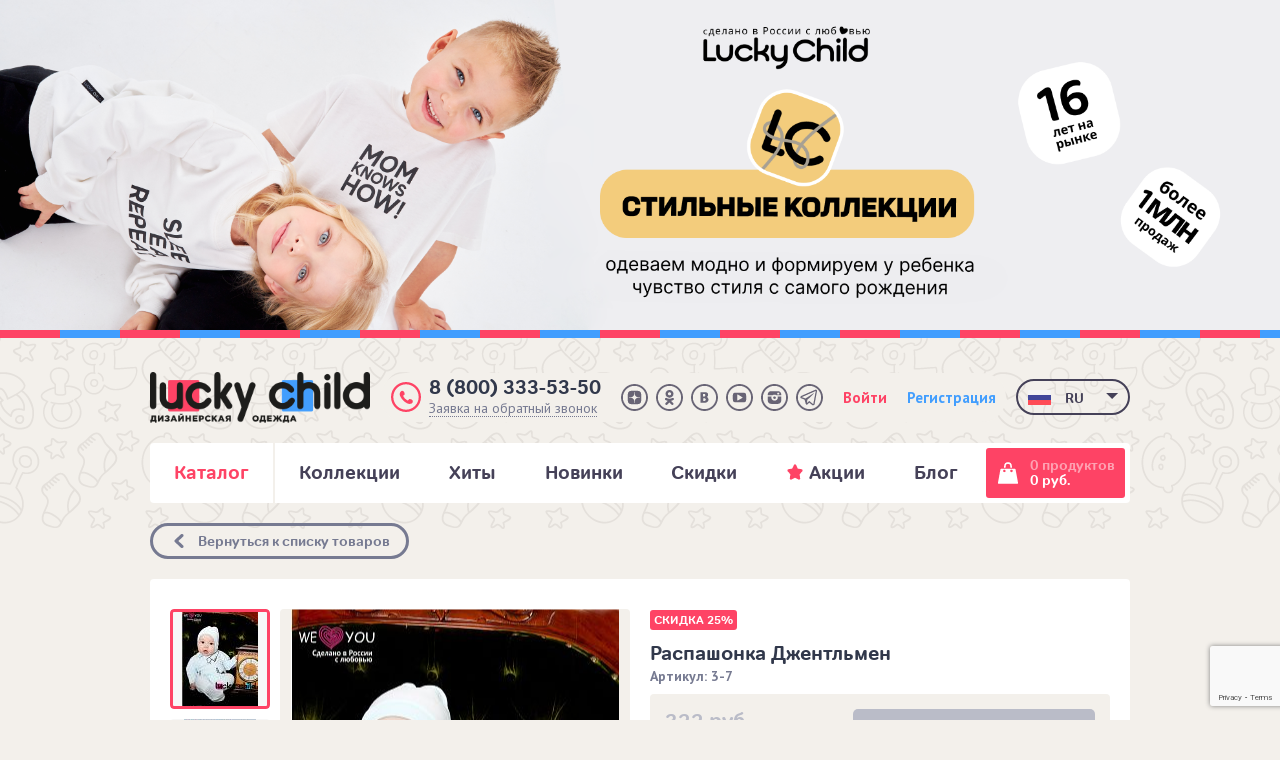

--- FILE ---
content_type: text/html; charset=UTF-8
request_url: https://lucky-child.com/catalog/boy-raspashonki/raspashonka_art_3_7/
body_size: 42334
content:
<!DOCTYPE html>
<html lang="ru-RU" prefix="og: http://ogp.me/ns#">
<head>
	<meta charset="utf-8">
    <meta name="viewport" content="width=device-width, initial-scale=1.0, viewport-fit=cover, user-scalable=no">
	<!--[if IE]><meta http-equiv="X-UA-Compatible" content="IE=edge"><![endif]-->
	<meta name="format-detection" content="telephone=no">
	<meta name="format-detection" content="address=no">
	<meta name="msapplication-tap-highlight" content="no">
	<meta name="SKYPE_TOOLBAR" content="SKYPE_TOOLBAR_PARSER_COMPATIBLE">
	<link href="/local/templates/main2023/static/favicons/apple-touch-icon.png?17340610684180" rel="apple-touch-icon" sizes="180x180">
	<link type="image/png" href="/local/templates/main2023/static/favicons/favicon-32x32.png?17340610671059" rel="icon" sizes="32x32">
	<link type="image/png" href="/local/templates/main2023/static/favicons/favicon-16x16.png?1734061067589" rel="icon" sizes="16x16">
	<link rel="manifest" href="/local/templates/main2023/static/favicons/site.webmanifest">
	<link href="/local/templates/main2023/static/favicons/favicon.ico?173406106715086" rel="shortcut icon">
    <meta name="msapplication-TileColor" content="#ffffff">
    <meta name="msapplication-config" content="/local/templates/main2016/static/favicons/browserconfig.xml">

	<meta name="yandex-verification" content="6a709fd01a123215" />
	<meta name="yandex-verification" content="797ad8fbc995c971" />
    <meta name="mailru-verification" content="efccc77f50eec9f9" />    <meta name="zen-verification" content="VJa2FOowAhXnTrznGqCYKiwjXogvcuKYnGt8jP1KTwz3rmLPi5sBi3WplKSSPnFn" />

    
	<title>Распашонка Джентльмен (арт. 3-7) - купить по цене 322 руб. в интернет-магазине Lucky Child</title>
	
    <link rel="dns-prefetch" href="https://fonts.googleapis.com/">
    <link rel="dns-prefetch" href="https://ajax.googleapis.com/">
    <link rel="dns-prefetch" href="https://api-maps.yandex.ru/">

	<meta http-equiv="Content-Type" content="text/html; charset=UTF-8" />
<meta name="keywords" content="Распашонка, Распашонка Джентльмен, 3-7" />
<meta name="description" content="Купить Распашонка Джентльмен (арт. 3-7) по низкой цене 322 руб. в интернет-магазине Lucky Child. Звоните и заказывайте Распашонка Джентльмен (арт. 3-7) с бесплатной доставкой по Москве и России. " />
<link rel="canonical" href="https://lucky-child.com/catalog/boy-raspashonki/raspashonka_art_3_7/" />
<script data-skip-moving="true">(function(w, d, n) {var cl = "bx-core";var ht = d.documentElement;var htc = ht ? ht.className : undefined;if (htc === undefined || htc.indexOf(cl) !== -1){return;}var ua = n.userAgent;if (/(iPad;)|(iPhone;)/i.test(ua)){cl += " bx-ios";}else if (/Windows/i.test(ua)){cl += ' bx-win';}else if (/Macintosh/i.test(ua)){cl += " bx-mac";}else if (/Linux/i.test(ua) && !/Android/i.test(ua)){cl += " bx-linux";}else if (/Android/i.test(ua)){cl += " bx-android";}cl += (/(ipad|iphone|android|mobile|touch)/i.test(ua) ? " bx-touch" : " bx-no-touch");cl += w.devicePixelRatio && w.devicePixelRatio >= 2? " bx-retina": " bx-no-retina";if (/AppleWebKit/.test(ua)){cl += " bx-chrome";}else if (/Opera/.test(ua)){cl += " bx-opera";}else if (/Firefox/.test(ua)){cl += " bx-firefox";}ht.className = htc ? htc + " " + cl : cl;})(window, document, navigator);</script>


<link href="//fonts.googleapis.com/css?family=PT+Sans:400,400italic,700&amp;subset=latin,cyrillic" type="text/css"  rel="stylesheet" />
<link href="/bitrix/js/ui/design-tokens/dist/ui.design-tokens.min.css?173201238823463" type="text/css"  rel="stylesheet" />
<link href="/bitrix/js/ui/fonts/opensans/ui.font.opensans.min.css?16672262262320" type="text/css"  rel="stylesheet" />
<link href="/bitrix/js/main/popup/dist/main.popup.bundle.min.css?173201247826589" type="text/css"  rel="stylesheet" />
<link href="/bitrix/js/ui/hint/ui.hint.min.css?17320124202070" type="text/css"  rel="stylesheet" />
<link href="/bitrix/js/main/phonenumber/css/phonenumber.css?164645736741921" type="text/css"  rel="stylesheet" />
<link href="/bitrix/js/socialservices/css/ss.min.css?17084100334772" type="text/css"  rel="stylesheet" />
<link href="/bitrix/cache/css/s1/main2023/page_6a5a3542061be1a953740d5eb0b53886/page_6a5a3542061be1a953740d5eb0b53886_v1.css?17438654486978" type="text/css"  rel="stylesheet" />
<link href="/bitrix/cache/css/s1/main2023/template_0e8a76d19c16a525cc09ab76df8d0d38/template_0e8a76d19c16a525cc09ab76df8d0d38_v1.css?1761297880350325" type="text/css"  data-template-style="true" rel="stylesheet" />




<script type="extension/settings" data-extension="currency.currency-core">{"region":"ru"}</script>



	
	
    <link rel="dns-prefetch" href="https://www.googletagmanager.com/">
    <link rel="dns-prefetch" href="https://mc.yandex.ru/">
    <link rel="dns-prefetch" href="https://bitrix.info/">
    <link rel="dns-prefetch" href="https://www.google-analytics.com/">

    </head>
<body class="page">
	<!--[if lte IE 9]><div class="browsehappy">Вы используете устаревший браузер. <a href="http://browsehappy.com/" target="_blank">Обновите ваш браузер</a> чтобы сайт отображался корректно.</div><![endif]-->
	    <!-- Yandex.Metrika counter -->
    <script type="text/javascript" data-skip-moving=true>
        (function(m,e,t,r,i,k,a){m[i]=m[i]||function(){(m[i].a=m[i].a||[]).push(arguments)};
            m[i].l=1*new Date();k=e.createElement(t),a=e.getElementsByTagName(t)[0],k.async=1,k.src=r,a.parentNode.insertBefore(k,a)})
        (window, document, "script", "https://mc.yandex.ru/metrika/tag.js", "ym");

        ym(20431690, "init", {
            clickmap:true,
            trackLinks:true,
            accurateTrackBounce:true,
            webvisor:true,
            ecommerce:"dataLayer"
        });
        window.dataLayer = window.dataLayer || [];
        function yaGoal(goal) { try { ym(20431690, 'reachGoal', goal); } catch (e) {} }
    </script>
    <noscript><div><img src="https://mc.yandex.ru/watch/20431690" style="position:absolute; left:-9999px;" alt="" /></div></noscript>
	
	
	                <div class="page__special hidden-sm-down">
        <!--'start_frame_cache_y0XwfU'-->    <div
        data-ecommerce-banner="378"
        data-banner-position="desktop_header"
        data-banner-name="Стильные коллекции деск"
    >
        <a href="https://lucky-child.com/catalog/" target="_blank" ><img alt="" title="" src="/upload/rk/c2e/c0pss2vj03tl7pgmctbkcmtio6hf68sh.png" width="1980" height="510" style="border:0;" /></a>    </div>
    <!--'end_frame_cache_y0XwfU'-->        </div>
	
	<div class="page__inner">
		<header class="page__header">
            <div class="header-margin" data-header-margin="data-header-margin"></div>
			<div class="header" data-header="data-header">
				<div class="header__inner">
					<div class="container">
						<div class="header__top" data-header-content="data-header-content">
                            <div data-header-content-holder="data-header-content-holder"></div>
							<div class="grid grid_middle grid_between grid_nowrap">
								<div class="col d-flex">
                                    <button class="header__burger hidden-md-up" type="button" data-header-nav-toggle="data-header-nav-toggle">
                                        <i class="header__burger-i"></i>
                                    </button>
									<div class="logo" itemscope="itemscope" itemtype="http://schema.org/Organization">
										<a class="logo__link" href="/" itemprop="url"><img src="/local/templates/main2023/static/images/logo.png?173406106813974" width="608" height="142" alt="Lucky Child" itemprop="logo" class="logo__image" /></a>
									</div>
								</div>
								<div class="col hidden-sm-down">
									<div class="header__elements grid grid_middle grid_nowrap grid_end">
										<div class="col">
											<div class="callback">
												<i class="callback__icon"></i>
												<div class="callback__phone"><a href="tel:+78003335350" class="link-hidden">8 (800) 333-53-50</a></div>
												<button type="button" class="callback__btn b24-web-form-popup-btn-10">
	Заявка на обратный звонок
</button>
											</div>
										</div>
										<div class="col">
											<div class="social-svg">
    <a class="social-svg__item" href="https://dzen.ru/lucky-child.com" target="_blank"><svg class="social-svg__svg" viewBox="0 0 36 36">
            <path class="social-svg__bg social-svg__bg_dzen" d="M18,0c9.9,0,18,8.1,18,18c0,9.9-8.1,18-18,18C8.1,36,0,27.9,0,18C0,8.1,8.1,0,18,0z"></path>
            <path class="social-svg__logo" d="m19.7 19.7c-1.4 1.5-1.5 3.3-1.6 7.3 3.7 0 6.3 0 7.6-1.3s1.3-4 1.3-7.6c-4 .1-5.8.2-7.3 1.6zm-10.7-1.6c0 3.6 0 6.3 1.3 7.6s3.9 1.3 7.6 1.3c-.1-4-.2-5.8-1.6-7.3-1.5-1.4-3.3-1.5-7.3-1.6zm8.9-9.1c-3.7 0-6.3 0-7.6 1.3s-1.3 4-1.3 7.6c4-.1 5.8-.2 7.3-1.6 1.4-1.5 1.5-3.3 1.6-7.3zm1.8 7.3c-1.4-1.5-1.5-3.3-1.6-7.3 3.7 0 6.3 0 7.6 1.3s1.3 4 1.3 7.6c-4-.1-5.8-.2-7.3-1.6z"></path>
            <path class="social-svg__border" d="M18,2.5c8.5,0,15.5,7,15.5,15.5s-7,15.5-15.5,15.5S2.5,26.5,2.5,18S9.5,2.5,18,2.5 M18,0C8.1,0,0,8.1,0,18c0,9.9,8.1,18,18,18c9.9,0,18-8.1,18-18C36,8.1,27.9,0,18,0L18,0z"></path>
        </svg></a>
		<a class="social-svg__item" href="https://www.odnoklassniki.ru/group/52808543371363" target="_blank">
		<svg class="social-svg__svg" version="1.1" xmlns="http://www.w3.org/2000/svg" xmlns:xlink="http://www.w3.org/1999/xlink" x="0px" y="0px" viewBox="0 0 36 36">
			<path class="social-svg__bg social-svg__bg_ok" fill-rule="evenodd" clip-rule="evenodd" d="M18,0c9.9,0,18,8.1,18,18c0,9.9-8.1,18-18,18C8.1,36,0,27.9,0,18C0,8.1,8.1,0,18,0z"></path>
			<path class="social-svg__logo" d="M18,18.3c2.9,0,5.3-2.3,5.3-5.2c0-2.8-2.4-5.2-5.3-5.2c-2.9,0-5.3,2.3-5.3,5.2C12.7,16,15.1,18.3,18,18.3z M18,11c1.2,0,2.2,1,2.2,2.1c0,1.2-1,2.1-2.2,2.1c-1.2,0-2.2-1-2.2-2.1C15.8,12,16.8,11,18,11z M20.1,22.5c1.1-0.2,2.2-0.6,3.1-1.2c0.7-0.4,1-1.4,0.5-2.1c-0.5-0.7-1.4-0.9-2.2-0.5c-2.2,1.3-5,1.3-7.2,0c-0.7-0.4-1.7-0.2-2.2,0.5c-0.5,0.7-0.2,1.6,0.5,2.1c1,0.6,2,1,3.1,1.2l-3,2.9c-0.6,0.6-0.6,1.5,0,2.1c0.3,0.3,0.7,0.4,1.1,0.4c0.4,0,0.8-0.1,1.1-0.4l2.9-2.8l2.9,2.8c0.6,0.6,1.6,0.6,2.2,0c0.6-0.6,0.6-1.5,0-2.1L20.1,22.5z"></path>
			<path class="social-svg__border" d="M18,2.5c8.5,0,15.5,7,15.5,15.5s-7,15.5-15.5,15.5S2.5,26.5,2.5,18S9.5,2.5,18,2.5 M18,0C8.1,0,0,8.1,0,18c0,9.9,8.1,18,18,18c9.9,0,18-8.1,18-18C36,8.1,27.9,0,18,0L18,0z"></path>
		</svg>
	</a>
	<a class="social-svg__item" href="https://vk.com/lucky_child_club" target="_blank">
		<svg class="social-svg__svg" version="1.1" xmlns="http://www.w3.org/2000/svg" xmlns:xlink="http://www.w3.org/1999/xlink" x="0px" y="0px" viewBox="0 0 36 36">
			<path class="social-svg__bg social-svg__bg_vk" fill-rule="evenodd" clip-rule="evenodd" d="M18,0c9.9,0,18,8.1,18,18c0,9.9-8.1,18-18,18C8.1,36,0,27.9,0,18C0,8.1,8.1,0,18,0z"></path>
			<path class="social-svg__logo" d="M22.6,18.5c-0.5-0.6-0.8-0.9-1.6-1.1v-0.1c0.6-0.3,1-0.7,1.3-1.2c0.3-0.5,0.5-1.1,0.5-1.8c0-0.6-0.1-1.1-0.3-1.6c-0.2-0.5-0.6-0.8-1-1.1c-0.5-0.3-0.9-0.4-1.4-0.5C19.5,11,18.5,11,17.5,11h-4.8v14h5.4c0.9,0,1.6-0.1,2.2-0.3c0.6-0.2,1.1-0.5,1.6-0.9c0.4-0.4,0.7-0.8,1-1.3c0.2-0.5,0.4-1.1,0.4-1.8C23.3,19.8,23,19,22.6,18.5z M16.2,13.3h1.2c0.5,0,0.9,0.1,1.2,0.2c0.4,0.2,0.5,1,0.5,1.6c0,0.5-0.1,0.9-0.4,1.1c-0.3,0.2-0.6,0.5-1.1,0.5h-1.5V13.3z M18.7,22.4c-0.2,0.1-0.4,0.2-0.8,0.2h-1.7v-3.5H18c0.4,0,0.6,0.1,0.9,0.2c0.4,0.2,0.9,0.8,0.9,1.4C19.7,21.5,19.1,22.1,18.7,22.4z"></path>
			<path class="social-svg__border" d="M18,2.5c8.5,0,15.5,7,15.5,15.5s-7,15.5-15.5,15.5S2.5,26.5,2.5,18S9.5,2.5,18,2.5 M18,0C8.1,0,0,8.1,0,18c0,9.9,8.1,18,18,18c9.9,0,18-8.1,18-18C36,8.1,27.9,0,18,0L18,0z"></path>
		</svg>
	</a>
	<a class="social-svg__item" href="https://www.youtube.com/channel/UCN_ycHuEfM8lXDPaj-Jpstw" target="_blank">
		<svg class="social-svg__svg" version="1.1" xmlns="http://www.w3.org/2000/svg" xmlns:xlink="http://www.w3.org/1999/xlink" x="0px" y="0px" viewBox="0 0 36 36">
			<path class="social-svg__bg social-svg__bg_youtube" fill-rule="evenodd" clip-rule="evenodd" d="M18,0c9.9,0,18,8.1,18,18c0,9.9-8.1,18-18,18C8.1,36,0,27.9,0,18C0,8.1,8.1,0,18,0z"></path>
			<path class="social-svg__logo" d="M21.9,18c0-0.3-0.1-0.4-0.3-0.5L16,14.2c-0.2-0.1-0.4-0.1-0.7,0c-0.2,0.1-0.3,0.3-0.3,0.6v6.5c0,0.3,0.1,0.4,0.3,0.6c0.1,0.1,0.2,0.1,0.3,0.1c0.1,0,0.2,0,0.3-0.1l5.6-3.2C21.8,18.4,21.9,18.3,21.9,18z M27,18c0,0.7,0,1.2,0,1.5c0,0.4,0,0.8-0.1,1.4c-0.1,0.6-0.1,1.1-0.2,1.5c-0.1,0.5-0.3,0.9-0.7,1.2c-0.4,0.3-0.8,0.5-1.2,0.6c-1.5,0.2-3.7,0.3-6.7,0.3c-3,0-5.3-0.1-6.7-0.3c-0.5-0.1-0.9-0.3-1.3-0.6c-0.4-0.3-0.6-0.8-0.7-1.2c-0.1-0.4-0.2-0.9-0.2-1.5C9,20.4,9,19.9,9,19.5c0-0.4,0-0.9,0-1.5c0-0.6,0-1.2,0-1.5c0-0.4,0-0.8,0.1-1.4c0.1-0.6,0.1-1.1,0.2-1.5c0.1-0.5,0.3-0.9,0.7-1.2c0.4-0.3,0.8-0.5,1.2-0.6c1.5-0.2,3.7-0.3,6.7-0.3c3,0,5.3,0.1,6.7,0.3c0.5,0.1,0.9,0.3,1.3,0.6c0.4,0.3,0.6,0.8,0.7,1.2c0.1,0.4,0.2,0.9,0.2,1.5c0.1,0.6,0.1,1,0.1,1.4C27,16.8,27,17.4,27,18L27,18z"></path>
			<path class="social-svg__border" d="M18,2.5c8.5,0,15.5,7,15.5,15.5s-7,15.5-15.5,15.5S2.5,26.5,2.5,18S9.5,2.5,18,2.5 M18,0C8.1,0,0,8.1,0,18c0,9.9,8.1,18,18,18c9.9,0,18-8.1,18-18C36,8.1,27.9,0,18,0L18,0z"></path>
		</svg>
	</a>
	<a class="social-svg__item" href="https://www.instagram.com/my_lucky_child/" target="_blank">
		<svg class="social-svg__svg" version="1.1" xmlns="http://www.w3.org/2000/svg" xmlns:xlink="http://www.w3.org/1999/xlink" x="0px" y="0px" viewBox="0 0 36 36">
			<path class="social-svg__bg social-svg__bg_insta" fill-rule="evenodd" clip-rule="evenodd" d="M18,0c9.9,0,18,8.1,18,18c0,9.9-8.1,18-18,18C8.1,36,0,27.9,0,18C0,8.1,8.1,0,18,0z"></path>
			<path class="social-svg__logo" d="M19.9,18.2c0-0.9-0.8-1.7-1.8-1.7c-1,0-1.8,0.7-1.8,1.7c0,0.9,0.8,1.7,1.8,1.7C19.1,19.9,19.9,19.1,19.9,18.2z M22.5,9.5h-9C11,9.5,9,11.4,9,13.7v1.2h6.6c0.7-0.5,1.6-0.7,2.5-0.7c0.9,0,1.8,0.3,2.5,0.7h3.4H27v-1.2C27,11.4,25,9.5,22.5,9.5z M24.3,13.5c0,0.3-0.2,0.5-0.5,0.5h-1.5c-0.3,0-0.5-0.2-0.5-0.5v-1.5c0-0.3,0.2-0.5,0.5-0.5h1.5c0.3,0,0.5,0.2,0.5,0.5V13.5z M22.4,18.2c0,2.2-1.9,4-4.3,4s-4.3-1.8-4.3-4c0-0.6,0.1-1.2,0.4-1.7H9v5.8c0,2.3,2,4.2,4.5,4.2h9c2.5,0,4.5-1.9,4.5-4.2v-5.8h-5C22.2,17,22.4,17.6,22.4,18.2z"></path>
			<path class="social-svg__border" d="M18,2.5c8.5,0,15.5,7,15.5,15.5s-7,15.5-15.5,15.5S2.5,26.5,2.5,18S9.5,2.5,18,2.5 M18,0C8.1,0,0,8.1,0,18c0,9.9,8.1,18,18,18c9.9,0,18-8.1,18-18C36,8.1,27.9,0,18,0L18,0z"></path>
		</svg>
	</a>
    <a class="social-svg__item" href="https://t.me/lucky_child" target="_blank">
        <svg class="social-svg__svg" version="1.1" xmlns="http://www.w3.org/2000/svg" xmlns:xlink="http://www.w3.org/1999/xlink" x="0px" y="0px" viewBox="0 0 36 36">
            <path class="social-svg__bg social-svg__bg_tg" fill-rule="evenodd" clip-rule="evenodd" d="M18,0c9.9,0,18,8.1,18,18c0,9.9-8.1,18-18,18C8.1,36,0,27.9,0,18C0,8.1,8.1,0,18,0z"></path>
            <path class="social-svg__logo" d="m26.41,7.5c-0.29,0.01 -0.56,0.1 -0.8,0.2l-0.01,0c-0.24,0.1 -1.4,0.61 -3.17,1.39c-1.75,0.77 -4.05,1.79 -6.32,2.79c-4.54,2 -8.99,3.97 -8.99,3.97l0.05,-0.02c0,0 -0.31,0.1 -0.62,0.33c-0.17,0.12 -0.35,0.27 -0.5,0.51c-0.15,0.24 -0.28,0.61 -0.24,1c0.08,0.65 0.48,1.03 0.77,1.25c0.29,0.22 0.56,0.32 0.56,0.32l0.01,0l4.18,1.47c0.19,0.64 1.28,4.38 1.53,5.25c0.15,0.51 0.31,0.84 0.5,1.09c0.09,0.13 0.2,0.22 0.33,0.31c0.05,0.03 0.1,0.05 0.15,0.07c0.02,0.01 0.03,0.02 0.05,0.02l-0.04,-0.01c0.02,0 0.03,0.02 0.03,0.02c0.03,0.01 0.06,0.02 0.1,0.02c0.66,0.22 1.19,-0.22 1.19,-0.22l0.03,-0.03l2.46,-2.35l4.13,3.32l0.09,0.04c0.86,0.4 1.74,0.17 2.2,-0.22c0.46,-0.4 0.64,-0.89 0.64,-0.89l0.03,-0.08l3.19,-17.18c0.09,-0.43 0.12,-0.83 0.02,-1.21c-0.1,-0.39 -0.36,-0.75 -0.67,-0.93c-0.32,-0.2 -0.62,-0.26 -0.92,-0.24zm-0.09,1.84c-0.01,0.05 0.01,0.04 -0.02,0.15l0,0.01l-3.17,17c-0.02,0.03 -0.03,0.08 -0.1,0.13c-0.07,0.05 -0.12,0.09 -0.39,-0.03l-5.06,-4.07l-3.06,2.92l0.64,-4.3c0,0 7.92,-7.74 8.26,-8.08c0.34,-0.33 0.23,-0.4 0.23,-0.4c0.03,-0.41 -0.51,-0.13 -0.51,-0.13l-10.42,6.78l0,-0.02l-5,-1.77l0,0c0,0 -0.01,-0.01 -0.01,-0.01c0,0 0.03,-0.01 0.03,-0.01l0.03,-0.01l0.03,-0.02c0,0 4.46,-1.97 8.99,-3.97c2.27,-1.01 4.55,-2.01 6.32,-2.79c1.75,-0.77 3.06,-1.35 3.13,-1.37c0.07,-0.03 0.03,-0.03 0.09,-0.03z"/>
            <path class="social-svg__border" d="M18,2.5c8.5,0,15.5,7,15.5,15.5s-7,15.5-15.5,15.5S2.5,26.5,2.5,18S9.5,2.5,18,2.5 M18,0C8.1,0,0,8.1,0,18c0,9.9,8.1,18,18,18c9.9,0,18-8.1,18-18C36,8.1,27.9,0,18,0L18,0z"></path>
        </svg>
    </a>
</div>
										</div>
										<div class="col">
											<!--'start_frame_cache_header_profile'-->	<div class="grid text-bold">
		<div class="col"><a href="#popup-login" class="link link_inverse js-popup-open">Войти</a></div>
		<div class="col"><a href="#popup-reg" class="link link_inverse link_alt js-popup-open">Регистрация</a></div>
	</div>
<!--'end_frame_cache_header_profile'-->										</div>
									</div>
								</div>
                                <div class="col hidden-md-up">
                                    <div class="header__btns">
                                        <button class="header__btn" type="button" data-header-drop-toggle="call"><i class="header__btn-icon"><svg class="icon"><use xlink:href="/local/templates/main2023/static/images/iconsMobile.svg?1734061068136899#icon-tel" xmlns:xlink="http://www.w3.org/1999/xlink"></use></svg></i></button>
                                        <button class="header__btn" type="button" data-header-drop-toggle="search"><i class="header__btn-icon"><svg class="icon"><use xlink:href="/local/templates/main2023/static/images/iconsMobile.svg?1734061068136899#icon-search" xmlns:xlink="http://www.w3.org/1999/xlink"></use></svg></i></button>
                                        <!--'start_frame_cache_header_profile_mobile'-->	<a class="header__btn" href="/m/personal/">
		<i class="header__btn-icon">
			<svg class="icon"><use xlink:href="/local/templates/main2023/static/images/iconsMobile.svg?1734061068136899#icon-profile" xmlns:xlink="http://www.w3.org/1999/xlink"></use></svg>
		</i>
	</a>
    <!--'end_frame_cache_header_profile_mobile'--><a class="header__cart" href="/m/personal/cart/" id="js-header-cart-mobile">
	<!--'start_frame_cache_oLJPsr'-->	0	<!--'end_frame_cache_oLJPsr'--></a>

                                    </div>
                                </div>
                                <div class="col hidden-sm-down">
                                    <div class="lang-switcher" data-lang-switcher="data-lang-switcher">
    <button class="lang-switcher__selection" type="button" data-lang-switcher-btn="data-lang-switcher-btn">
        <span class="lang-switcher__flag">
            <img src="/local/templates/main2023/static/images/flags/russia.png?v=5eba8d" width="92" height="60"></span>
        <span class="lang-switcher__title">ru</span>
    </button>
    <div class="lang-switcher__drop">
        <div class="lang-switcher__drop-inner">
                            <a class="lang-switcher__item" href="//lucky-child.com">
                    <span class="lang-switcher__flag">
                        <img src="/local/templates/main2023/static/images/flags/russia.png?v=5eba8d" width="92" height="60">
                    </span>
                    <span class="lang-switcher__title">ru</span>
                </a>
                            <a class="lang-switcher__item" href="//en.lucky-child.com">
                    <span class="lang-switcher__flag">
                        <img src="/local/templates/main2023/static/images/flags/england.png?v=5eba8d" width="92" height="60">
                    </span>
                    <span class="lang-switcher__title">en</span>
                </a>
                            <a class="lang-switcher__item" href="http://cn.lucky-child.com">
                    <span class="lang-switcher__flag">
                        <img src="/local/templates/main2023/static/images/flags/china.png?v=5eba8d" width="92" height="60">
                    </span>
                    <span class="lang-switcher__title">cn</span>
                </a>
                    </div>
    </div>
</div>
                                </div>
							</div>
						</div>
												<div class="header__nav" data-header-nav="data-header-nav">
							<div class="grid grid_gapless grid_middle">
								<div class="col col_grow">
									<nav class="nav nav_global">
										
	<ul class="nav__list">

	<li class="nav__item nav__item-current">
		            <a class="nav__item-link" href="/catalog/"><span class="nav__item-title">Каталог</span></a>
			</li>
	<li class="nav__item ">
		            <a class="nav__item-link" href="/catalog-collections/"><span class="nav__item-title">Коллекции</span></a>
			</li>
	<li class="nav__item ">
		            <a class="nav__item-link" href="/catalog/khity/"><span class="nav__item-title">Хиты</span></a>
			</li>
	<li class="nav__item ">
		            <a class="nav__item-link" href="/catalog/new/"><span class="nav__item-title">Новинки</span></a>
			</li>
	<li class="nav__item ">
		            <a class="nav__item-link" href="/catalog/sale/"><span class="nav__item-title">Скидки</span></a>
			</li>
	<li class="nav__item ">
					<a class="nav__item-link" href="/actions/">
			<span class="nav__item-title">
            <svg class="nav__item-icon">
                <use xlink:href="/local/templates/main2016/static/images/icons.svg#icon-star"></use>
            </svg>Акции</span>
			</a>
			</li>
	<li class="nav__item ">
		            <a class="nav__item-link" href="/blog/"><span class="nav__item-title">Блог</span></a>
			</li>
	</ul>
										<div class="top-menu-catalog-head"><div class="catalog-left">
              <div class="left-item hover" data-section="2691">
                <a href="/catalog/clothes/">Одежда</a>
                                    <span class="next-items">
                        <svg width="5" height="8" viewBox="0 0 5 8" fill="none" xmlns="http://www.w3.org/2000/svg">
<path d="M5 4L0.5 0.535898V7.4641L5 4Z" fill="#FE4365"/>
</svg>
                    </span>
                       </div>
              <div class="left-item " data-section="3003">
                <a href="/catalog/uslugi-i-vebinary/">Услуги и вебинары</a>
                       </div>
              <div class="left-item " data-section="2931">
                <a href="/catalog/produkty-pitaniya/">Продукты питания</a>
                                    <span class="next-items">
                        <svg width="5" height="8" viewBox="0 0 5 8" fill="none" xmlns="http://www.w3.org/2000/svg">
<path d="M5 4L0.5 0.535898V7.4641L5 4Z" fill="#000000"/>
</svg>
                    </span>
                       </div>
              <div class="left-item " data-section="2926">
                <a href="/catalog/detskie-tovary/">Детские товары</a>
                                    <span class="next-items">
                        <svg width="5" height="8" viewBox="0 0 5 8" fill="none" xmlns="http://www.w3.org/2000/svg">
<path d="M5 4L0.5 0.535898V7.4641L5 4Z" fill="#000000"/>
</svg>
                    </span>
                       </div>
              <div class="left-item " data-section="2915">
                <a href="/catalog/obuchenie-poleznye-kursy/">Обучение (полезные курсы)</a>
                                    <span class="next-items">
                        <svg width="5" height="8" viewBox="0 0 5 8" fill="none" xmlns="http://www.w3.org/2000/svg">
<path d="M5 4L0.5 0.535898V7.4641L5 4Z" fill="#000000"/>
</svg>
                    </span>
                       </div>
       
               <div class="left-item">
        <a href="/land/b2b-franchise/">
            Открыть магазин Lucky Child (франшиза)        </a>
    </div>
        <div class="left-item">
        <a href="/land/b2b/">
            Детская одежда Lucky Child оптом        </a>
    </div>
        <div class="left-item">
        <a href="/land/reklama-lucky-child-2025/">
            Для рекламодателей        </a>
    </div>
        <div class="left-item">
        <a href="/land/ekspertam-lucky-child/">
            Для экспертов        </a>
    </div>
        <div class="left-item">
        <a href="/land/zapusti-svoy-brend/">
            Запусти свой бренд        </a>
    </div>
    
        </div>
        <div class="catalog-right">
                          <div class="right-item-top hover" data-section="2691">
                <a class="link-top ">Одежда<span><svg width="5" height="8" viewBox="0 0 5 8" fill="none" xmlns="http://www.w3.org/2000/svg">
<path d="M5 4L0.5 0.535898V7.4641L5 4Z" fill="#000000"/>
</svg></span></a>

                <div class="right-item-cont">
                                        <div class="right-item">
                            <a class="link-right-item" href="/catalog/clothes-for-girl/">Для девочек</a>
                            <div class="right-item-little">
                                                            <a class="link-little hover" href="/catalog/girl-bodi/">Боди</a>
                                                            <a class="link-little hover" href="/catalog/girl-verkhnyaya-odezhda/">Верхняя одежда</a>
                                                            <a class="link-little hover" href="/catalog/girl-vodolazki/">Водолазки</a>
                                                            <a class="link-little hover" href="/catalog/girl-golovnye-ubory/">Головные уборы</a>
                                                            <a class="link-little hover" href="/catalog/girl-zhilety/">Жилеты</a>
                                                            <a class="link-little hover" href="/catalog/girl-kolgotki/">Колготки</a>
                                                            <a class="link-little hover" href="/catalog/girl-kombinezony/">Комбинезоны</a>
                                                            <a class="link-little hover" href="/catalog/girl-komplekty-odezhdy/">Комплекты одежды</a>
                                                            <a class="link-little hover" href="/catalog/girl-kostyumy/">Костюмы</a>
                                                            <a class="link-little hover" href="/catalog/girl-kurtki/">Куртки</a>
                                                            <a class="link-little hover" href="/catalog/girl-losiny/">Лосины</a>
                                                            <a class="link-little hover" href="/catalog/girl-nagrudniki/">Нагрудники</a>
                                                            <a class="link-little hover" href="/catalog/girl-nizhnee-bele/">Нижнее белье</a>
                                                            <a class="link-little hover" href="/catalog/girl-noski/">Носки</a>
                                                            <a class="link-little hover" href="/catalog/girl-pelenki/">Пеленки</a>
                                                            <a class="link-little hover" href="/catalog/girl-pizhamy/">Пижамы</a>
                                                            <a class="link-little hover" href="/catalog/girl-pinetki/">Пинетки</a>
                                                            <a class="link-little hover" href="/catalog/girl-platya/">Платья</a>
                                                            <a class="link-little hover" href="/catalog/girl-pledy/">Пледы</a>
                                                            <a class="link-little hover" href="/catalog/girl-polzunki/">Ползунки</a>
                                                            <a class="link-little hover" href="/catalog/girl-polotentsa/">Полотенца</a>
                                                            <a class="link-little hover" href="/catalog/girl-polukombinezony/">Полукомбинезоны</a>
                                                            <a class="link-little hover" href="/catalog/girl-raspashonki/">Распашонки</a>
                                                            <a class="link-little hover" href="/catalog/girl-rubashki/">Рубашки</a>
                                                            <a class="link-little hover" href="/catalog/girl-sarafany/">Сарафаны</a>
                                                            <a class="link-little hover" href="/catalog/girl-svitshot/">Свитшоты</a>
                                                            <a class="link-little hover" href="/catalog/girl-sportivnye-kostyumy/">Спортивные костюмы</a>
                                                            <a class="link-little hover" href="/catalog/girl-tolstovki-kofty/">Толстовки/Кофты</a>
                                                            <a class="link-little hover" href="/catalog/girl-futbolki/">Футболки</a>
                                                            <a class="link-little hover" href="/catalog/girl-khalaty/">Халаты</a>
                                                            <a class="link-little hover" href="/catalog/girl-tsarapki/">Царапки</a>
                                                            <a class="link-little hover" href="/catalog/girl-shorty/">Шорты</a>
                                                            <a class="link-little hover" href="/catalog/girl-shtany-bryuki/">Штаны/Брюки</a>
                                                            <a class="link-little hover" href="/catalog/girl-yubki/">Юбки</a>
                                                        </div>
                     </div>
                                        <div class="right-item">
                            <a class="link-right-item" href="/catalog/clothes-for-boy/">Для мальчиков</a>
                            <div class="right-item-little">
                                                            <a class="link-little hover" href="/catalog/boy-bodi/">Боди</a>
                                                            <a class="link-little hover" href="/catalog/boy-verkhnyaya-odezhda/">Верхняя одежда</a>
                                                            <a class="link-little hover" href="/catalog/boy-vodolazki/">Водолазки</a>
                                                            <a class="link-little hover" href="/catalog/boy-golovnye-ubory/">Головные уборы</a>
                                                            <a class="link-little hover" href="/catalog/boy-zhilety/">Жилеты</a>
                                                            <a class="link-little hover" href="/catalog/boy-kolgotki/">Колготки</a>
                                                            <a class="link-little hover" href="/catalog/boy-kombinezony/">Комбинезоны</a>
                                                            <a class="link-little hover" href="/catalog/boy-komplekty-odezhdy/">Комплекты одежды</a>
                                                            <a class="link-little hover" href="/catalog/boy-legginsy/">Леггинсы</a>
                                                            <a class="link-little hover" href="/catalog/boy-nagrudniki/">Нагрудники</a>
                                                            <a class="link-little hover" href="/catalog/boy-nizhnee-bele/">Нижнее белье</a>
                                                            <a class="link-little hover" href="/catalog/boy-noski/">Носки</a>
                                                            <a class="link-little hover" href="/catalog/boy-pesochniki/">Песочники</a>
                                                            <a class="link-little hover" href="/catalog/boy-pizhamy/">Пижамы</a>
                                                            <a class="link-little hover" href="/catalog/boy-pinetki/">Пинетки</a>
                                                            <a class="link-little hover" href="/catalog/boy-pledy/">Пледы</a>
                                                            <a class="link-little hover" href="/catalog/boy-polzunki/">Ползунки</a>
                                                            <a class="link-little hover" href="/catalog/boy-polotentsa/">Полотенца</a>
                                                            <a class="link-little hover" href="/catalog/boy-raspashonki/">Распашонки</a>
                                                            <a class="link-little hover" href="/catalog/boy-rubashki/">Рубашки</a>
                                                            <a class="link-little hover" href="/catalog/boy-sportivnaya-odezhda/">Спортивная одежда</a>
                                                            <a class="link-little hover" href="/catalog/boy-tolstovki-kofty/">Толстовки/Кофты</a>
                                                            <a class="link-little hover" href="/catalog/boy-futbolki/">Футболки</a>
                                                            <a class="link-little hover" href="/catalog/boy-khalaty/">Халаты</a>
                                                            <a class="link-little hover" href="/catalog/boy-tsarapki/">Царапки</a>
                                                            <a class="link-little hover" href="/catalog/boy-shorty/">Шорты</a>
                                                            <a class="link-little hover" href="/catalog/boy-shtany-bryuki/">Штаны/Брюки</a>
                                                        </div>
                     </div>
                                    </div>
              </div>
                          <div class="right-item-top " data-section="3003">
                <a class="link-top ">Услуги и вебинары<span><svg width="5" height="8" viewBox="0 0 5 8" fill="none" xmlns="http://www.w3.org/2000/svg">
<path d="M5 4L0.5 0.535898V7.4641L5 4Z" fill="#000000"/>
</svg></span></a>

                <div class="right-item-cont">
                                    </div>
              </div>
                          <div class="right-item-top " data-section="2931">
                <a class="link-top ">Продукты питания<span><svg width="5" height="8" viewBox="0 0 5 8" fill="none" xmlns="http://www.w3.org/2000/svg">
<path d="M5 4L0.5 0.535898V7.4641L5 4Z" fill="#000000"/>
</svg></span></a>

                <div class="right-item-cont">
                                        <div class="right-item">
                            <a class="link-right-item" href="/catalog/products-cake/">Жмых</a>
                            <div class="right-item-little">
                                                        </div>
                     </div>
                                        <div class="right-item">
                            <a class="link-right-item" href="/catalog/products-nuts/">Орехи</a>
                            <div class="right-item-little">
                                                        </div>
                     </div>
                                        <div class="right-item">
                            <a class="link-right-item" href="/catalog/products-tea/">Чай</a>
                            <div class="right-item-little">
                                                        </div>
                     </div>
                                        <div class="right-item">
                            <a class="link-right-item" href="/catalog/products-honey/">Мед</a>
                            <div class="right-item-little">
                                                        </div>
                     </div>
                                    </div>
              </div>
                          <div class="right-item-top " data-section="2926">
                <a class="link-top ">Детские товары<span><svg width="5" height="8" viewBox="0 0 5 8" fill="none" xmlns="http://www.w3.org/2000/svg">
<path d="M5 4L0.5 0.535898V7.4641L5 4Z" fill="#000000"/>
</svg></span></a>

                <div class="right-item-cont">
                                        <div class="right-item">
                            <a class="link-right-item" href="/catalog/knigi/">Книги</a>
                            <div class="right-item-little">
                                                        </div>
                     </div>
                                        <div class="right-item">
                            <a class="link-right-item" href="/catalog/igrushki/">Игрушки</a>
                            <div class="right-item-little">
                                                        </div>
                     </div>
                                        <div class="right-item">
                            <a class="link-right-item" href="/catalog/dlya-kormleniya/">Для кормления</a>
                            <div class="right-item-little">
                                                        </div>
                     </div>
                                        <div class="right-item">
                            <a class="link-right-item" href="/catalog/gigiena-i-ukhod/">Гигиена и уход</a>
                            <div class="right-item-little">
                                                        </div>
                     </div>
                                        <div class="right-item">
                            <a class="link-right-item" href="/catalog/dlya-vannoy/">Для ванной</a>
                            <div class="right-item-little">
                                                        </div>
                     </div>
                                    </div>
              </div>
                          <div class="right-item-top " data-section="2915">
                <a class="link-top ">Обучение (полезные курсы)<span><svg width="5" height="8" viewBox="0 0 5 8" fill="none" xmlns="http://www.w3.org/2000/svg">
<path d="M5 4L0.5 0.535898V7.4641L5 4Z" fill="#000000"/>
</svg></span></a>

                <div class="right-item-cont">
                                        <div class="right-item">
                            <a class="link-right-item" href="/catalog/lichnostnyy-rost-i-samorazvitie/">Личностный рост и саморазвитие</a>
                            <div class="right-item-little">
                                                        </div>
                     </div>
                                        <div class="right-item">
                            <a class="link-right-item" href="/catalog/obuchenie-angliyskomu-yazyku/">Обучение английскому языку</a>
                            <div class="right-item-little">
                                                        </div>
                     </div>
                                        <div class="right-item">
                            <a class="link-right-item" href="/catalog/kursy-dlya-beremennykh-i-mam/">Курсы для беременных и мам</a>
                            <div class="right-item-little">
                                                        </div>
                     </div>
                                    </div>
              </div>
                         </div></div>

									</nav>
								</div>
								<div class="col hidden-sm-down">
																			<a href="/personal/cart/" class="cart-widget" id="js-header-cart">
<!--'start_frame_cache_LbbvTM'-->	<div class="cart-widget__count">0 продуктов</div>
	<div class="cart-widget__summ">0 руб.</div>
<!--'end_frame_cache_LbbvTM'--></a>
																	</div>
							</div>
						</div>
                        <div class="header__nav-overlay" data-header-nav-toggle="data-header-nav-toggle" data-header-nav-overlay="data-header-nav-overlay"></div>
											</div>
                    <div class="header__drop" data-header-drop="call">
                        <div class="header__drop-row">
                            <div class="container">
                                <div class="header__drop-content text-center">
                                    <div class="header__tel">
                                        <i class="header__tel-icon">
                                            <svg class="icon">
                                                <use xlink:href="/local/templates/main2023/static/images/iconsMobile.svg?1734061068136899#icon-tel" xmlns:xlink="http://www.w3.org/1999/xlink"></use>
                                            </svg>
                                        </i>
                                        <span class="text-color-gray">8 (800)</span> 333-53-50
                                    </div>
                                    <button class="header__drop-close" type="button" data-header-drop-toggle="call"></button>
                                </div>
                            </div>
                            <div class="header__drop-row">
                                <div class="container">
                                    <a class="btn btn_success btn_fluid" href="tel:+78003335350"><span class="btn__title">Позвонить</span></a>
                                </div>
                            </div>
                        </div>
                    </div>
                    <div class="header__drop header__drop" data-header-drop="search">
                        <div class="app-search w-100 d-flex d-md-none flex-column js--search js--search-show-content">
    <div id="title-search-mobile" class="bx-searchtitle ">
        <form action="/catalog/">
            <div class="bx-input-group">
                <input id="title-search-input-mobile" placeholder="" type="text" name="q" value="" autocomplete="off" class="bx-form-control"/>
                <span class="bx-input-group-btn">
				<span class="bx-searchtitle-preloader view" id="title-search-mobile_preloader_item"></span>
				<span class="bx-searchtitle-clear" id="title-search-mobile_clear_item"></span>
				                <button type="submit" name="s">
                    <svg width="18" height="18" viewBox="0 0 18 18" fill="none" xmlns="http://www.w3.org/2000/svg">
                        <g clip-path="url(#clip0_8_1519)">
                            <path d="M12.4554 10.6812C14.6161 7.63009 13.8934 3.40521 10.8423 1.24502C7.79123 -0.915172 3.56634 -0.193044 1.40615 2.85858C-0.754039 5.90969 -0.0319113 10.1341 3.01971 12.2942C5.19745 13.8361 8.07667 13.9548 10.3736 12.5983L15.3645 17.5592C15.9034 18.1265 16.8 18.1492 17.3673 17.6103C17.9346 17.072 17.9573 16.1754 17.4189 15.6081C17.4019 15.59 17.3854 15.5735 17.3673 15.5565L12.4554 10.6812ZM6.92663 11.1437C4.51558 11.1442 2.56083 9.19101 2.55928 6.77996C2.55877 4.36891 4.51197 2.41415 6.92354 2.41312C9.33149 2.41209 11.2852 4.36219 11.2899 6.77015C11.294 9.18172 9.34181 11.1396 6.92973 11.1437C6.9287 11.1437 6.92818 11.1437 6.92663 11.1437Z" fill="#454158"/>
                        </g>
                        <defs>
                            <clipPath id="clip0_8_1519">
                                <rect width="18" height="18" fill="white"/>
                            </clipPath>
                        </defs>
                    </svg>
                </button>
			</span>
            </div>
        </form>

        <!--'start_frame_cache_GLdrzS'-->                <!--'end_frame_cache_GLdrzS'-->    </div>
</div>

                        </div>
				</div>
			</div>
		</header>
		<div class="page__content">
		            <div class="float-panel">
                <div class="container">
                        <div class="grid">
        <div class="col col_4">
            <a
                class="btn btn_fluid btn_dark btn_big js-popup-open"
                type="button"
                href="/catalog/boy-raspashonki/raspashonka_art_3_7/?offers_popup&action=add2wishlist"
                data-popup-type="ajax"
            >
                <span class="btn__title">Отложить</span>
            </a>
        </div>
        <div class="col col_8">
            <button class="btn btn_fluid btn_success btn_big js-btn-add2basket" type="button"  disabled>
                <span class="btn__title">Добавить в корзину</span>
            </button>
        </div>
    </div>
                </div>
            </div>
            			<div class="container">
								<div class="page-title grid grid_between">
					<div class="col">
					<a class="btn-ghost btn-ghost_dark" href="/catalog/">
	<svg class="btn-ghost__icon"><use xlink:href="/local/templates/main2023/static/images/icons.svg#icon-angle-left"></use></svg>&nbsp;
	<span>Вернуться к списку товаров</span>
</a>
					</div>
					<div class="col hidden-sm-down">
																	</div>
				</div><!-- /.page-title -->
											
<section class="section">
	<div class="island" itemtype="http://schema.org/Product" itemscope>
        <div class="grid d-flex justify-center">
            <div class="col col_md-6">

                                <div class="hidden-md-up">
                    <div class="row">
                        <div data-component="ProductGallery" data-component-props="{&quot;items&quot;:[{&quot;full&quot;:&quot;\/upload\/resize_cache\/iblock\/2ca\/920_560_112e23092a5dbb905c83b3ae67db670d0\/2ca14706f7bd5de0ec71c49929460967.jpg&quot;,&quot;preview&quot;:&quot;\/upload\/resize_cache\/iblock\/2ca\/920_560_112e23092a5dbb905c83b3ae67db670d0\/2ca14706f7bd5de0ec71c49929460967.jpg&quot;},{&quot;full&quot;:&quot;\/upload\/resize_cache\/iblock\/cf8\/920_560_112e23092a5dbb905c83b3ae67db670d0\/cf8432fd645f534da87a803a40fec444.jpg&quot;,&quot;preview&quot;:&quot;\/upload\/resize_cache\/iblock\/cf8\/920_560_112e23092a5dbb905c83b3ae67db670d0\/cf8432fd645f534da87a803a40fec444.jpg&quot;},{&quot;full&quot;:&quot;\/upload\/resize_cache\/iblock\/24d\/920_560_112e23092a5dbb905c83b3ae67db670d0\/24dfc30debb6b4073bd81d5745cd57de.jpg&quot;,&quot;preview&quot;:&quot;\/upload\/resize_cache\/iblock\/24d\/920_560_112e23092a5dbb905c83b3ae67db670d0\/24dfc30debb6b4073bd81d5745cd57de.jpg&quot;}]}"></div>
                    </div>
                    <div class="row">
                        <button
                            class="btn btn_big btn_fluid btn_success btn_flex js-btn-add2basket"
                            type="button"
                             disabled                        >
                            <span class="btn__title">
                                Нет в наличии                            </span>
                                                    </button>
                    </div>
                </div>
                <div class="hidden-sm-down">
                    <div class="product-gallery js-product-gallery">
                                                        <div class="product-gallery__thumbs">
                                                                            <a
                                            class="product-gallery__thumb js-product-gallery__thumb"
                                            data-zoom-src="/upload/iblock/2ca/2ca14706f7bd5de0ec71c49929460967.jpg"
                                            href="/upload/resize_cache/iblock/2ca/350_430_112e23092a5dbb905c83b3ae67db670d0/2ca14706f7bd5de0ec71c49929460967.jpg"
                                        >
                                            <img
                                                width="76"
                                                height="100"
                                                src="/upload/resize_cache/iblock/2ca/100_100_112e23092a5dbb905c83b3ae67db670d0/2ca14706f7bd5de0ec71c49929460967.jpg"
                                                alt="Фото 0 Распашонка Джентльмен"
                                            />
                                        </a>
                                                                                <a
                                            class="product-gallery__thumb js-product-gallery__thumb"
                                            data-zoom-src="/upload/iblock/cf8/cf8432fd645f534da87a803a40fec444.jpg"
                                            href="/upload/resize_cache/iblock/cf8/350_430_112e23092a5dbb905c83b3ae67db670d0/cf8432fd645f534da87a803a40fec444.jpg"
                                        >
                                            <img
                                                width="72"
                                                height="100"
                                                src="/upload/resize_cache/iblock/cf8/100_100_112e23092a5dbb905c83b3ae67db670d0/cf8432fd645f534da87a803a40fec444.jpg"
                                                alt="Фото 1 Распашонка Джентльмен"
                                            />
                                        </a>
                                                                                <a
                                            class="product-gallery__thumb product-gallery__thumb_built-in js-popup-gallery-data"
                                            data-popup-items="[{&quot;src&quot;:&quot;\/upload\/iblock\/2ca\/2ca14706f7bd5de0ec71c49929460967.jpg&quot;,&quot;thumb&quot;:&quot;\/upload\/resize_cache\/iblock\/2ca\/100_100_112e23092a5dbb905c83b3ae67db670d0\/2ca14706f7bd5de0ec71c49929460967.jpg&quot;,&quot;share&quot;:true},{&quot;src&quot;:&quot;\/upload\/iblock\/cf8\/cf8432fd645f534da87a803a40fec444.jpg&quot;,&quot;thumb&quot;:&quot;\/upload\/resize_cache\/iblock\/cf8\/100_100_112e23092a5dbb905c83b3ae67db670d0\/cf8432fd645f534da87a803a40fec444.jpg&quot;,&quot;share&quot;:true},{&quot;src&quot;:&quot;\/upload\/iblock\/24d\/24dfc30debb6b4073bd81d5745cd57de.jpg&quot;,&quot;thumb&quot;:&quot;\/upload\/resize_cache\/iblock\/24d\/100_100_112e23092a5dbb905c83b3ae67db670d0\/24dfc30debb6b4073bd81d5745cd57de.jpg&quot;,&quot;share&quot;:true}]"
                                            href="/catalog/boy-raspashonki/raspashonka_art_3_7/"
                                        >
                                            <div class="product-gallery__thumb-count">
                                                3                                            </div>
                                            <div class="product-gallery__thumb-label">
                                                фотографии                                            </div>
                                        </a>
                                                                                <a
                                            class="product-gallery__thumb product-gallery__thumb_built-in js-popup-gallery-data"
                                            data-popup-items="[{&quot;src&quot;:&quot;https:\/\/www.youtube.com\/watch?v=wpsWcVO0fP0&quot;,&quot;type&quot;:&quot;iframe&quot;,&quot;share&quot;:true,&quot;shareTitle&quot;:&quot;Распашонка Джентльмен&quot;}]"
                                            href="#"
                                        >
                                            <div class="product-gallery__thumb-count">
                                                Видео                                            </div>
                                        </a>
                                                                        </div>
                                                        <div class="product-gallery__view">
                                                            <div class="product-gallery__view-in">
                                    <img
                                        width="328"
                                        height="429"
                                        src="/upload/resize_cache/iblock/2ca/350_430_112e23092a5dbb905c83b3ae67db670d0/2ca14706f7bd5de0ec71c49929460967.jpg"
                                        alt="Фото Распашонка Джентльмен"
                                        class="js-product-gallery__view-image"
                                        data-zoom="/upload/iblock/2ca/2ca14706f7bd5de0ec71c49929460967.jpg"
                                    />
                                </div>
                                <div class="product-gallery__zoom js-product-gallery__zoom"></div>
                                                        </div>
                    </div>
                </div>

                                    <div class="product-video-mobile">
                        <a
                            class="hidden-md-up product-video-mobile product-gallery__thumb product-gallery__thumb_built-in js-popup-gallery-data"
                            href="#"
                            data-popup-items="[{&quot;src&quot;:&quot;https:\/\/www.youtube.com\/watch?v=wpsWcVO0fP0&quot;,&quot;type&quot;:&quot;iframe&quot;,&quot;share&quot;:true,&quot;shareTitle&quot;:&quot;Распашонка Джентльмен&quot;}]"
                        >
                            <span class="product-gallery__thumb-count">
                                Видео                            </span>
                        </a>
                    </div>
                                    <div class="content-section product-section-video">
                    <div class="row">
                        <div class="grid">
                                                            <div class="col col_6">
                                    <a class="media media_video js-popup-gallery-data" data-popup-items="[{&quot;src&quot;:&quot;https:\/\/www.youtube.com\/watch?v=wpsWcVO0fP0&quot;,&quot;type&quot;:&quot;iframe&quot;,&quot;share&quot;:true,&quot;shareTitle&quot;:&quot;Распашонка Джентльмен&quot;}]" href="#" target="_blank">
                                                                                    <div class="media__thumb">
                                                <img src="/upload/resize_cache/iblock/fdb/100_100_2/fdb619d4ba48251a9e7e2762453496c5.jpg" width height alt />
                                            </div>
                                                                                    <div class="media__title">
                                            Посмотреть видео коллекции                                        </div>
                                    </a>
                                </div>
                                                                <div class="col col_6">
                                    	<a href="#" class="media media_photo js-popup-gallery-data" data-popup-items="[{&quot;src&quot;:&quot;\/upload\/iblock\/35c\/35cbf3ebef99d725371e397dfc8979c2.jpg&quot;,&quot;title&quot;:&quot;\u003Cdiv class=\u0022grid grid_middle\u0022\u003E\u003Cdiv class=\u0022col col_grow\u0022\u003EБоди Галстук \u003Cspan class=\u0022text-color-brand\u0022\u003E319\u0026nbsp;руб.\u003C\/span\u003E\u003C\/div\u003E\u003Cdiv class=\u0022col text-right\u0022\u003E\u003Ca href=\u0022\/catalog\/boy-bodi\/bodi_galstuk_art_3_19\/\u0022 class=\u0022btn\u0022\u003EПосмотреть\u003C\/a\u003E\u003C\/div\u003E\u003C\/div\u003E&quot;,&quot;share&quot;:true,&quot;shareUrl&quot;:&quot;http:\/\/mail.lucky-child.com\/catalog\/boy-bodi\/bodi_galstuk_art_3_19\/&quot;,&quot;shareTitle&quot;:&quot;Боди Галстук&quot;},{&quot;src&quot;:&quot;\/upload\/iblock\/2d9\/2d9ecbae76f2839dc77043f76714b8ba.jpg&quot;,&quot;title&quot;:&quot;\u003Cdiv class=\u0022grid grid_middle\u0022\u003E\u003Cdiv class=\u0022col col_grow\u0022\u003EБоди Развязанная бабочка \u003Cspan class=\u0022text-color-brand\u0022\u003E500\u0026nbsp;руб.\u003C\/span\u003E\u003C\/div\u003E\u003Cdiv class=\u0022col text-right\u0022\u003E\u003Ca href=\u0022\/catalog\/boy-bodi\/bodi_razvyazannaya_babochka_art_3_13\/\u0022 class=\u0022btn\u0022\u003EПосмотреть\u003C\/a\u003E\u003C\/div\u003E\u003C\/div\u003E&quot;,&quot;share&quot;:true,&quot;shareUrl&quot;:&quot;http:\/\/mail.lucky-child.com\/catalog\/boy-bodi\/bodi_razvyazannaya_babochka_art_3_13\/&quot;,&quot;shareTitle&quot;:&quot;Боди Развязанная бабочка&quot;},{&quot;src&quot;:&quot;\/upload\/iblock\/4da\/4da4a823c64ecca8ba238f52183d712a.jpg&quot;,&quot;title&quot;:&quot;\u003Cdiv class=\u0022grid grid_middle\u0022\u003E\u003Cdiv class=\u0022col col_grow\u0022\u003EБоди Джентльмен \u003Cspan class=\u0022text-color-brand\u0022\u003E589\u0026nbsp;руб.\u003C\/span\u003E\u003C\/div\u003E\u003Cdiv class=\u0022col text-right\u0022\u003E\u003Ca href=\u0022\/catalog\/boy-bodi\/bodi_art_3_5\/\u0022 class=\u0022btn\u0022\u003EПосмотреть\u003C\/a\u003E\u003C\/div\u003E\u003C\/div\u003E&quot;,&quot;share&quot;:true,&quot;shareUrl&quot;:&quot;http:\/\/mail.lucky-child.com\/catalog\/boy-bodi\/bodi_art_3_5\/&quot;,&quot;shareTitle&quot;:&quot;Боди Джентльмен&quot;},{&quot;src&quot;:&quot;\/upload\/iblock\/174\/1741f6c9314d38628294ccb4b93319f3.jpg&quot;,&quot;title&quot;:&quot;\u003Cdiv class=\u0022grid grid_middle\u0022\u003E\u003Cdiv class=\u0022col col_grow\u0022\u003EБоди майка Джентльмен \u003Cspan class=\u0022text-color-brand\u0022\u003E430\u0026nbsp;руб.\u003C\/span\u003E\u003C\/div\u003E\u003Cdiv class=\u0022col text-right\u0022\u003E\u003Ca href=\u0022\/catalog\/boy-bodi\/bodi_mayka_iz_golubogo_interloka_art_3_29\/\u0022 class=\u0022btn\u0022\u003EПосмотреть\u003C\/a\u003E\u003C\/div\u003E\u003C\/div\u003E&quot;,&quot;share&quot;:true,&quot;shareUrl&quot;:&quot;http:\/\/mail.lucky-child.com\/catalog\/boy-bodi\/bodi_mayka_iz_golubogo_interloka_art_3_29\/&quot;,&quot;shareTitle&quot;:&quot;Боди майка Джентльмен&quot;},{&quot;src&quot;:&quot;\/upload\/iblock\/2dc\/2dcbefaf32c6bb508c7fb04298185702.jpg&quot;,&quot;title&quot;:&quot;\u003Cdiv class=\u0022grid grid_middle\u0022\u003E\u003Cdiv class=\u0022col col_grow\u0022\u003EБоди футболка Джентльмен \u003Cspan class=\u0022text-color-brand\u0022\u003E315\u0026nbsp;руб.\u003C\/span\u003E\u003C\/div\u003E\u003Cdiv class=\u0022col text-right\u0022\u003E\u003Ca href=\u0022\/catalog\/boy-bodi\/bodi_futbolka_iz_golubogo_interloka_art_3_30\/\u0022 class=\u0022btn\u0022\u003EПосмотреть\u003C\/a\u003E\u003C\/div\u003E\u003C\/div\u003E&quot;,&quot;share&quot;:true,&quot;shareUrl&quot;:&quot;http:\/\/mail.lucky-child.com\/catalog\/boy-bodi\/bodi_futbolka_iz_golubogo_interloka_art_3_30\/&quot;,&quot;shareTitle&quot;:&quot;Боди футболка Джентльмен&quot;},{&quot;src&quot;:&quot;\/upload\/iblock\/51e\/51e57694f9cb1509a7f82de71fd361f4.jpg&quot;,&quot;title&quot;:&quot;\u003Cdiv class=\u0022grid grid_middle\u0022\u003E\u003Cdiv class=\u0022col col_grow\u0022\u003EКофточка Джентльмен \u003Cspan class=\u0022text-color-brand\u0022\u003E315\u0026nbsp;руб.\u003C\/span\u003E\u003C\/div\u003E\u003Cdiv class=\u0022col text-right\u0022\u003E\u003Ca href=\u0022\/catalog\/boy-tolstovki-kofty\/koftochka_vodolazka_karman_s_ruchkoy_art_3_23\/\u0022 class=\u0022btn\u0022\u003EПосмотреть\u003C\/a\u003E\u003C\/div\u003E\u003C\/div\u003E&quot;,&quot;share&quot;:true,&quot;shareUrl&quot;:&quot;http:\/\/mail.lucky-child.com\/catalog\/boy-tolstovki-kofty\/koftochka_vodolazka_karman_s_ruchkoy_art_3_23\/&quot;,&quot;shareTitle&quot;:&quot;Кофточка Джентльмен&quot;},{&quot;src&quot;:&quot;\/upload\/iblock\/e4f\/e4f45f1c83ead37da4c9eaad75e6288b.jpg&quot;,&quot;title&quot;:&quot;\u003Cdiv class=\u0022grid grid_middle\u0022\u003E\u003Cdiv class=\u0022col col_grow\u0022\u003EКомбинезон Галстук  \u003Cspan class=\u0022text-color-brand\u0022\u003E747\u0026nbsp;руб.\u003C\/span\u003E\u003C\/div\u003E\u003Cdiv class=\u0022col text-right\u0022\u003E\u003Ca href=\u0022\/catalog\/boy-kombinezony\/kombinezon_galstuk_art_3_18\/\u0022 class=\u0022btn\u0022\u003EПосмотреть\u003C\/a\u003E\u003C\/div\u003E\u003C\/div\u003E&quot;,&quot;share&quot;:true,&quot;shareUrl&quot;:&quot;http:\/\/mail.lucky-child.com\/catalog\/boy-kombinezony\/kombinezon_galstuk_art_3_18\/&quot;,&quot;shareTitle&quot;:&quot;Комбинезон Галстук &quot;},{&quot;src&quot;:&quot;\/upload\/iblock\/103\/103848dd048c329f2f234c7d44a52b7a.jpg&quot;,&quot;title&quot;:&quot;\u003Cdiv class=\u0022grid grid_middle\u0022\u003E\u003Cdiv class=\u0022col col_grow\u0022\u003EКомбинезон Фрак \u003Cspan class=\u0022text-color-brand\u0022\u003E1229\u0026nbsp;руб.\u003C\/span\u003E\u003C\/div\u003E\u003Cdiv class=\u0022col text-right\u0022\u003E\u003Ca href=\u0022\/catalog\/boy-kombinezony\/kombinezon_frak_art_3_22\/\u0022 class=\u0022btn\u0022\u003EПосмотреть\u003C\/a\u003E\u003C\/div\u003E\u003C\/div\u003E&quot;,&quot;share&quot;:true,&quot;shareUrl&quot;:&quot;http:\/\/mail.lucky-child.com\/catalog\/boy-kombinezony\/kombinezon_frak_art_3_22\/&quot;,&quot;shareTitle&quot;:&quot;Комбинезон Фрак&quot;},{&quot;src&quot;:&quot;\/upload\/iblock\/02b\/02b67ca0b068022bcefd5948d52e89b6.jpg&quot;,&quot;title&quot;:&quot;\u003Cdiv class=\u0022grid grid_middle\u0022\u003E\u003Cdiv class=\u0022col col_grow\u0022\u003EКофточка Джентльмен \u003Cspan class=\u0022text-color-brand\u0022\u003E315\u0026nbsp;руб.\u003C\/span\u003E\u003C\/div\u003E\u003Cdiv class=\u0022col text-right\u0022\u003E\u003Ca href=\u0022\/catalog\/boy-tolstovki-kofty\/koftochka_art_3_20\/\u0022 class=\u0022btn\u0022\u003EПосмотреть\u003C\/a\u003E\u003C\/div\u003E\u003C\/div\u003E&quot;,&quot;share&quot;:true,&quot;shareUrl&quot;:&quot;http:\/\/mail.lucky-child.com\/catalog\/boy-tolstovki-kofty\/koftochka_art_3_20\/&quot;,&quot;shareTitle&quot;:&quot;Кофточка Джентльмен&quot;},{&quot;src&quot;:&quot;\/upload\/iblock\/e60\/e6002887690a56ed95ee055f826ae4c6.jpg&quot;,&quot;title&quot;:&quot;\u003Cdiv class=\u0022grid grid_middle\u0022\u003E\u003Cdiv class=\u0022col col_grow\u0022\u003EПесочник Темные очки \u003Cspan class=\u0022text-color-brand\u0022\u003E539\u0026nbsp;руб.\u003C\/span\u003E\u003C\/div\u003E\u003Cdiv class=\u0022col text-right\u0022\u003E\u003Ca href=\u0022\/catalog\/boy-pesochniki\/pesochnik_iz_golubogo_interloka_art_3_28\/\u0022 class=\u0022btn\u0022\u003EПосмотреть\u003C\/a\u003E\u003C\/div\u003E\u003C\/div\u003E&quot;,&quot;share&quot;:true,&quot;shareUrl&quot;:&quot;http:\/\/mail.lucky-child.com\/catalog\/boy-pesochniki\/pesochnik_iz_golubogo_interloka_art_3_28\/&quot;,&quot;shareTitle&quot;:&quot;Песочник Темные очки&quot;},{&quot;src&quot;:&quot;\/upload\/iblock\/949\/949facfa515e0516f442cb9e204bccad.jpg&quot;,&quot;title&quot;:&quot;\u003Cdiv class=\u0022grid grid_middle\u0022\u003E\u003Cdiv class=\u0022col col_grow\u0022\u003EПолзунки Полные карманы \u003Cspan class=\u0022text-color-brand\u0022\u003E266\u0026nbsp;руб.\u003C\/span\u003E\u003C\/div\u003E\u003Cdiv class=\u0022col text-right\u0022\u003E\u003Ca href=\u0022\/catalog\/boy-polzunki\/polzunki_karmany_art_3_4\/\u0022 class=\u0022btn\u0022\u003EПосмотреть\u003C\/a\u003E\u003C\/div\u003E\u003C\/div\u003E&quot;,&quot;share&quot;:true,&quot;shareUrl&quot;:&quot;http:\/\/mail.lucky-child.com\/catalog\/boy-polzunki\/polzunki_karmany_art_3_4\/&quot;,&quot;shareTitle&quot;:&quot;Ползунки Полные карманы&quot;},{&quot;src&quot;:&quot;\/upload\/iblock\/ac0\/ac0949f551335e534ff66fc044e1bb05.jpg&quot;,&quot;title&quot;:&quot;\u003Cdiv class=\u0022grid grid_middle\u0022\u003E\u003Cdiv class=\u0022col col_grow\u0022\u003EПолзунки Подтяжки \u003Cspan class=\u0022text-color-brand\u0022\u003E417\u0026nbsp;руб.\u003C\/span\u003E\u003C\/div\u003E\u003Cdiv class=\u0022col text-right\u0022\u003E\u003Ca href=\u0022\/catalog\/boy-polzunki\/polzunki_podtyazhki_art_3_2\/\u0022 class=\u0022btn\u0022\u003EПосмотреть\u003C\/a\u003E\u003C\/div\u003E\u003C\/div\u003E&quot;,&quot;share&quot;:true,&quot;shareUrl&quot;:&quot;http:\/\/mail.lucky-child.com\/catalog\/boy-polzunki\/polzunki_podtyazhki_art_3_2\/&quot;,&quot;shareTitle&quot;:&quot;Ползунки Подтяжки&quot;},{&quot;src&quot;:&quot;\/upload\/iblock\/cf8\/cf8432fd645f534da87a803a40fec444.jpg&quot;,&quot;title&quot;:&quot;\u003Cdiv class=\u0022grid grid_middle\u0022\u003E\u003Cdiv class=\u0022col col_grow\u0022\u003EРаспашонка Джентльмен \u003Cspan class=\u0022text-color-brand\u0022\u003E322\u0026nbsp;руб.\u003C\/span\u003E\u003C\/div\u003E\u003Cdiv class=\u0022col text-right\u0022\u003E\u003Ca href=\u0022\/catalog\/boy-raspashonki\/raspashonka_art_3_7\/\u0022 class=\u0022btn\u0022\u003EПосмотреть\u003C\/a\u003E\u003C\/div\u003E\u003C\/div\u003E&quot;,&quot;share&quot;:true,&quot;shareUrl&quot;:&quot;http:\/\/mail.lucky-child.com\/catalog\/boy-raspashonki\/raspashonka_art_3_7\/&quot;,&quot;shareTitle&quot;:&quot;Распашонка Джентльмен&quot;},{&quot;src&quot;:&quot;\/upload\/iblock\/e77\/e77d70b295c73b3ac47283bfa10675e9.jpg&quot;,&quot;title&quot;:&quot;\u003Cdiv class=\u0022grid grid_middle\u0022\u003E\u003Cdiv class=\u0022col col_grow\u0022\u003EФутболка Джентльмен \u003Cspan class=\u0022text-color-brand\u0022\u003E329\u0026nbsp;руб.\u003C\/span\u003E\u003C\/div\u003E\u003Cdiv class=\u0022col text-right\u0022\u003E\u003Ca href=\u0022\/catalog\/boy-futbolki\/futbolka_iz_golubogo_interloka_art_3_26\/\u0022 class=\u0022btn\u0022\u003EПосмотреть\u003C\/a\u003E\u003C\/div\u003E\u003C\/div\u003E&quot;,&quot;share&quot;:true,&quot;shareUrl&quot;:&quot;http:\/\/mail.lucky-child.com\/catalog\/boy-futbolki\/futbolka_iz_golubogo_interloka_art_3_26\/&quot;,&quot;shareTitle&quot;:&quot;Футболка Джентльмен&quot;},{&quot;src&quot;:&quot;\/upload\/iblock\/118\/118d072da2f19061ba0b5bc53e58d596.jpg&quot;,&quot;title&quot;:&quot;\u003Cdiv class=\u0022grid grid_middle\u0022\u003E\u003Cdiv class=\u0022col col_grow\u0022\u003EЧепчик для мальчика голубой \u003Cspan class=\u0022text-color-brand\u0022\u003E124\u0026nbsp;руб.\u003C\/span\u003E\u003C\/div\u003E\u003Cdiv class=\u0022col text-right\u0022\u003E\u003Ca href=\u0022\/catalog\/boy-chepchiki\/chepchik_3_10\/\u0022 class=\u0022btn\u0022\u003EПосмотреть\u003C\/a\u003E\u003C\/div\u003E\u003C\/div\u003E&quot;,&quot;share&quot;:true,&quot;shareUrl&quot;:&quot;http:\/\/mail.lucky-child.com\/catalog\/boy-chepchiki\/chepchik_3_10\/&quot;,&quot;shareTitle&quot;:&quot;Чепчик для мальчика голубой&quot;},{&quot;src&quot;:&quot;\/upload\/iblock\/b1d\/b1d15f12c58fe7db3812a32348c5df89.jpg&quot;,&quot;title&quot;:&quot;\u003Cdiv class=\u0022grid grid_middle\u0022\u003E\u003Cdiv class=\u0022col col_grow\u0022\u003EШапочка голубая \u003Cspan class=\u0022text-color-brand\u0022\u003E195\u0026nbsp;руб.\u003C\/span\u003E\u003C\/div\u003E\u003Cdiv class=\u0022col text-right\u0022\u003E\u003Ca href=\u0022\/catalog\/boy-shapki\/shapka_3_9\/\u0022 class=\u0022btn\u0022\u003EПосмотреть\u003C\/a\u003E\u003C\/div\u003E\u003C\/div\u003E&quot;,&quot;share&quot;:true,&quot;shareUrl&quot;:&quot;http:\/\/mail.lucky-child.com\/catalog\/boy-shapki\/shapka_3_9\/&quot;,&quot;shareTitle&quot;:&quot;Шапочка голубая&quot;},{&quot;src&quot;:&quot;\/upload\/iblock\/d84\/d84006ceb95cd704bcb566afc68d7dbb.jpg&quot;,&quot;title&quot;:&quot;\u003Cdiv class=\u0022grid grid_middle\u0022\u003E\u003Cdiv class=\u0022col col_grow\u0022\u003EШтанишки Джентльмен \u003Cspan class=\u0022text-color-brand\u0022\u003E279\u0026nbsp;руб.\u003C\/span\u003E\u003C\/div\u003E\u003Cdiv class=\u0022col text-right\u0022\u003E\u003Ca href=\u0022\/catalog\/boy-shtany-bryuki\/shtanishki_art_3_11\/\u0022 class=\u0022btn\u0022\u003EПосмотреть\u003C\/a\u003E\u003C\/div\u003E\u003C\/div\u003E&quot;,&quot;share&quot;:true,&quot;shareUrl&quot;:&quot;http:\/\/mail.lucky-child.com\/catalog\/boy-shtany-bryuki\/shtanishki_art_3_11\/&quot;,&quot;shareTitle&quot;:&quot;Штанишки Джентльмен&quot;},{&quot;src&quot;:&quot;\/upload\/iblock\/60a\/60a3f100fe906453e97af4d77d5a0774.jpg&quot;,&quot;title&quot;:&quot;\u003Cdiv class=\u0022grid grid_middle\u0022\u003E\u003Cdiv class=\u0022col col_grow\u0022\u003EБоди Галстук кулирка \u003Cspan class=\u0022text-color-brand\u0022\u003E376\u0026nbsp;руб.\u003C\/span\u003E\u003C\/div\u003E\u003Cdiv class=\u0022col text-right\u0022\u003E\u003Ca href=\u0022\/catalog\/boy-bodi\/bodi_galstuk_art_3_19k_iz_goluboy_kulirki\/\u0022 class=\u0022btn\u0022\u003EПосмотреть\u003C\/a\u003E\u003C\/div\u003E\u003C\/div\u003E&quot;,&quot;share&quot;:true,&quot;shareUrl&quot;:&quot;http:\/\/mail.lucky-child.com\/catalog\/boy-bodi\/bodi_galstuk_art_3_19k_iz_goluboy_kulirki\/&quot;,&quot;shareTitle&quot;:&quot;Боди Галстук кулирка&quot;},{&quot;src&quot;:&quot;\/upload\/iblock\/f77\/f7730f65c28ec9800159a82b02a57f89.jpg&quot;,&quot;title&quot;:&quot;\u003Cdiv class=\u0022grid grid_middle\u0022\u003E\u003Cdiv class=\u0022col col_grow\u0022\u003EБоди Развязанная бабочка кулирка \u003Cspan class=\u0022text-color-brand\u0022\u003E412\u0026nbsp;руб.\u003C\/span\u003E\u003C\/div\u003E\u003Cdiv class=\u0022col text-right\u0022\u003E\u003Ca href=\u0022\/catalog\/boy-bodi\/bodi_razvyazannaya_babochka_art_3_13k_iz_goluboy_kulirki\/\u0022 class=\u0022btn\u0022\u003EПосмотреть\u003C\/a\u003E\u003C\/div\u003E\u003C\/div\u003E&quot;,&quot;share&quot;:true,&quot;shareUrl&quot;:&quot;http:\/\/mail.lucky-child.com\/catalog\/boy-bodi\/bodi_razvyazannaya_babochka_art_3_13k_iz_goluboy_kulirki\/&quot;,&quot;shareTitle&quot;:&quot;Боди Развязанная бабочка кулирка&quot;},{&quot;src&quot;:&quot;\/upload\/iblock\/bfc\/bfca0f296b681280e050dfaef270f11a.png&quot;,&quot;title&quot;:&quot;\u003Cdiv class=\u0022grid grid_middle\u0022\u003E\u003Cdiv class=\u0022col col_grow\u0022\u003EБоди майка Джентельмен \u003Cspan class=\u0022text-color-brand\u0022\u003E376\u0026nbsp;руб.\u003C\/span\u003E\u003C\/div\u003E\u003Cdiv class=\u0022col text-right\u0022\u003E\u003Ca href=\u0022\/catalog\/boy-bodi\/bodi_mayka_iz_goluboy_kulirki_art_3_29k\/\u0022 class=\u0022btn\u0022\u003EПосмотреть\u003C\/a\u003E\u003C\/div\u003E\u003C\/div\u003E&quot;,&quot;share&quot;:true,&quot;shareUrl&quot;:&quot;http:\/\/mail.lucky-child.com\/catalog\/boy-bodi\/bodi_mayka_iz_goluboy_kulirki_art_3_29k\/&quot;,&quot;shareTitle&quot;:&quot;Боди майка Джентельмен&quot;},{&quot;src&quot;:&quot;\/upload\/iblock\/44e\/44e1c3d10fcddea40551dcf7ed86e7c4.png&quot;,&quot;title&quot;:&quot;\u003Cdiv class=\u0022grid grid_middle\u0022\u003E\u003Cdiv class=\u0022col col_grow\u0022\u003EБоди футболка Джентельмен кулирка \u003Cspan class=\u0022text-color-brand\u0022\u003E299\u0026nbsp;руб.\u003C\/span\u003E\u003C\/div\u003E\u003Cdiv class=\u0022col text-right\u0022\u003E\u003Ca href=\u0022\/catalog\/boy-bodi\/bodi_futbolka_iz_goluboy_kulirki_art_3_30k\/\u0022 class=\u0022btn\u0022\u003EПосмотреть\u003C\/a\u003E\u003C\/div\u003E\u003C\/div\u003E&quot;,&quot;share&quot;:true,&quot;shareUrl&quot;:&quot;http:\/\/mail.lucky-child.com\/catalog\/boy-bodi\/bodi_futbolka_iz_goluboy_kulirki_art_3_30k\/&quot;,&quot;shareTitle&quot;:&quot;Боди футболка Джентельмен кулирка&quot;},{&quot;src&quot;:&quot;\/upload\/iblock\/d1c\/d1cb918a5e71a17971ab8c697870e550.jpg&quot;,&quot;title&quot;:&quot;\u003Cdiv class=\u0022grid grid_middle\u0022\u003E\u003Cdiv class=\u0022col col_grow\u0022\u003EКомбинезон Галстук кулирка \u003Cspan class=\u0022text-color-brand\u0022\u003E682\u0026nbsp;руб.\u003C\/span\u003E\u003C\/div\u003E\u003Cdiv class=\u0022col text-right\u0022\u003E\u003Ca href=\u0022\/catalog\/boy-kombinezony\/kombinezon_galstuk_art_3_18k_iz_goluboy_kulirki\/\u0022 class=\u0022btn\u0022\u003EПосмотреть\u003C\/a\u003E\u003C\/div\u003E\u003C\/div\u003E&quot;,&quot;share&quot;:true,&quot;shareUrl&quot;:&quot;http:\/\/mail.lucky-child.com\/catalog\/boy-kombinezony\/kombinezon_galstuk_art_3_18k_iz_goluboy_kulirki\/&quot;,&quot;shareTitle&quot;:&quot;Комбинезон Галстук кулирка&quot;},{&quot;src&quot;:&quot;\/upload\/iblock\/e98\/e988c1d16ed219b7989851d407d614d2.jpg&quot;,&quot;title&quot;:&quot;\u003Cdiv class=\u0022grid grid_middle\u0022\u003E\u003Cdiv class=\u0022col col_grow\u0022\u003EКомбинезон Фрак кулирка \u003Cspan class=\u0022text-color-brand\u0022\u003E682\u0026nbsp;руб.\u003C\/span\u003E\u003C\/div\u003E\u003Cdiv class=\u0022col text-right\u0022\u003E\u003Ca href=\u0022\/catalog\/boy-kombinezony\/kombinezon_frak_art_3_22k_iz_goluboy_kulirki\/\u0022 class=\u0022btn\u0022\u003EПосмотреть\u003C\/a\u003E\u003C\/div\u003E\u003C\/div\u003E&quot;,&quot;share&quot;:true,&quot;shareUrl&quot;:&quot;http:\/\/mail.lucky-child.com\/catalog\/boy-kombinezony\/kombinezon_frak_art_3_22k_iz_goluboy_kulirki\/&quot;,&quot;shareTitle&quot;:&quot;Комбинезон Фрак кулирка&quot;},{&quot;src&quot;:&quot;\/upload\/iblock\/770\/770ae9c2b0e7585f4592d165bf124063.jpg&quot;,&quot;title&quot;:&quot;\u003Cdiv class=\u0022grid grid_middle\u0022\u003E\u003Cdiv class=\u0022col col_grow\u0022\u003EКофточка Джентельмен кулирка \u003Cspan class=\u0022text-color-brand\u0022\u003E259\u0026nbsp;руб.\u003C\/span\u003E\u003C\/div\u003E\u003Cdiv class=\u0022col text-right\u0022\u003E\u003Ca href=\u0022\/catalog\/boy-tolstovki-kofty\/koftochka_art_3_20k_iz_goluboy_kulirki\/\u0022 class=\u0022btn\u0022\u003EПосмотреть\u003C\/a\u003E\u003C\/div\u003E\u003C\/div\u003E&quot;,&quot;share&quot;:true,&quot;shareUrl&quot;:&quot;http:\/\/mail.lucky-child.com\/catalog\/boy-tolstovki-kofty\/koftochka_art_3_20k_iz_goluboy_kulirki\/&quot;,&quot;shareTitle&quot;:&quot;Кофточка Джентельмен кулирка&quot;},{&quot;src&quot;:&quot;\/upload\/iblock\/82f\/82fed35f36deb9677cb8483084df2662.png&quot;,&quot;title&quot;:&quot;\u003Cdiv class=\u0022grid grid_middle\u0022\u003E\u003Cdiv class=\u0022col col_grow\u0022\u003EПолзунки Полные карманы кулирка \u003Cspan class=\u0022text-color-brand\u0022\u003E340\u0026nbsp;руб.\u003C\/span\u003E\u003C\/div\u003E\u003Cdiv class=\u0022col text-right\u0022\u003E\u003Ca href=\u0022\/catalog\/boy-polzunki\/polzunki_karmany_art_3_4k_iz_goluboy_kulirki\/\u0022 class=\u0022btn\u0022\u003EПосмотреть\u003C\/a\u003E\u003C\/div\u003E\u003C\/div\u003E&quot;,&quot;share&quot;:true,&quot;shareUrl&quot;:&quot;http:\/\/mail.lucky-child.com\/catalog\/boy-polzunki\/polzunki_karmany_art_3_4k_iz_goluboy_kulirki\/&quot;,&quot;shareTitle&quot;:&quot;Ползунки Полные карманы кулирка&quot;},{&quot;src&quot;:&quot;\/upload\/iblock\/88e\/88ede49c845cc9921c0a8e3569bd680c.jpg&quot;,&quot;title&quot;:&quot;\u003Cdiv class=\u0022grid grid_middle\u0022\u003E\u003Cdiv class=\u0022col col_grow\u0022\u003EФутболка Джентльмен кулирка \u003Cspan class=\u0022text-color-brand\u0022\u003E349\u0026nbsp;руб.\u003C\/span\u003E\u003C\/div\u003E\u003Cdiv class=\u0022col text-right\u0022\u003E\u003Ca href=\u0022\/catalog\/boy-futbolki\/futbolka_iz_goluboy_kulirki_art_3_26k\/\u0022 class=\u0022btn\u0022\u003EПосмотреть\u003C\/a\u003E\u003C\/div\u003E\u003C\/div\u003E&quot;,&quot;share&quot;:true,&quot;shareUrl&quot;:&quot;http:\/\/mail.lucky-child.com\/catalog\/boy-futbolki\/futbolka_iz_goluboy_kulirki_art_3_26k\/&quot;,&quot;shareTitle&quot;:&quot;Футболка Джентльмен кулирка&quot;},{&quot;src&quot;:&quot;\/upload\/iblock\/f65\/f65979f4a213ad015fcea9b259183ddd.jpg&quot;,&quot;title&quot;:&quot;\u003Cdiv class=\u0022grid grid_middle\u0022\u003E\u003Cdiv class=\u0022col col_grow\u0022\u003EЧепчик Джентельмен кулирка \u003Cspan class=\u0022text-color-brand\u0022\u003E124\u0026nbsp;руб.\u003C\/span\u003E\u003C\/div\u003E\u003Cdiv class=\u0022col text-right\u0022\u003E\u003Ca href=\u0022\/catalog\/boy-chepchiki\/chepchik_3_10k_iz_goluboy_kulirki\/\u0022 class=\u0022btn\u0022\u003EПосмотреть\u003C\/a\u003E\u003C\/div\u003E\u003C\/div\u003E&quot;,&quot;share&quot;:true,&quot;shareUrl&quot;:&quot;http:\/\/mail.lucky-child.com\/catalog\/boy-chepchiki\/chepchik_3_10k_iz_goluboy_kulirki\/&quot;,&quot;shareTitle&quot;:&quot;Чепчик Джентельмен кулирка&quot;},{&quot;src&quot;:&quot;\/upload\/iblock\/4dc\/4dc08563b057c94ed5054f321cdbcb0e.jpg&quot;,&quot;title&quot;:&quot;\u003Cdiv class=\u0022grid grid_middle\u0022\u003E\u003Cdiv class=\u0022col col_grow\u0022\u003EШтанишки Джентельмен кулирка \u003Cspan class=\u0022text-color-brand\u0022\u003E299\u0026nbsp;руб.\u003C\/span\u003E\u003C\/div\u003E\u003Cdiv class=\u0022col text-right\u0022\u003E\u003Ca href=\u0022\/catalog\/boy-shtany-bryuki\/shtanishki_art_3_11k_iz_goluboy_kulirki\/\u0022 class=\u0022btn\u0022\u003EПосмотреть\u003C\/a\u003E\u003C\/div\u003E\u003C\/div\u003E&quot;,&quot;share&quot;:true,&quot;shareUrl&quot;:&quot;http:\/\/mail.lucky-child.com\/catalog\/boy-shtany-bryuki\/shtanishki_art_3_11k_iz_goluboy_kulirki\/&quot;,&quot;shareTitle&quot;:&quot;Штанишки Джентельмен кулирка&quot;}]">
		<div class="media__thumb">
			<img src="/upload/resize_cache/uf/b1d/177_228_1/b1d3aa509cc5057c52f95339a3f14a00.jpg" alt height="48" width="48" />
		</div>
		<div class="media__title">Посмотреть все фото коллекции Джентельмены</div>
	</a>
	                                </div>
                                                        </div>
                    </div>
                </div>


                                

                                <div class="content-section hidden-sm-down">
                    <div class="share">
                        <div class="share__btns">
                            <button class="share__btn share__btn_vk js-social-share" type="button" data-share="vk" data-share-url="https://mail.lucky-child.com/catalog/boy-raspashonki/raspashonka_art_3_7/" data-share-title="Распашонка Джентльмен"></button>
                            <button class="share__btn share__btn_fb js-social-share" type="button" data-share="fb" data-share-url="https://mail.lucky-child.com/catalog/boy-raspashonki/raspashonka_art_3_7/" data-share-title="Распашонка Джентльмен"></button>
                                                            <button class="share__btn share__btn_ok js-social-share" type="button" data-share="ok" data-share-url="https://mail.lucky-child.com/catalog/boy-raspashonki/raspashonka_art_3_7/" data-share-title="Распашонка Джентльмен"></button>
                                                        </div>
                        <div class="share__label">
                            Посоветуй этот товар подругам                        </div>
                    </div>
                </div>

                                    <div class="content-section hidden-sm-down">
                        <div class="data-table-title row">Дополнительное описание</div>
                        <table class="data-table">
                                                            <tr class="data-table__row">
                                    <td class="data-table__cell">С нашивкой:</td>
                                    <td class="data-table__cell text-bold">
                                        Да                                    </td>
                                </tr>
                                                                <tr class="data-table__row">
                                    <td class="data-table__cell">Без капюшона:</td>
                                    <td class="data-table__cell text-bold">
                                        Да                                    </td>
                                </tr>
                                                                <tr class="data-table__row">
                                    <td class="data-table__cell">Гипоаллергенный материал:</td>
                                    <td class="data-table__cell text-bold">
                                        Да                                    </td>
                                </tr>
                                                                <tr class="data-table__row">
                                    <td class="data-table__cell">Дизайнерская одежда:</td>
                                    <td class="data-table__cell text-bold">
                                        Да                                    </td>
                                </tr>
                                                                <tr class="data-table__row">
                                    <td class="data-table__cell">На кнопках:</td>
                                    <td class="data-table__cell text-bold">
                                        Да                                    </td>
                                </tr>
                                                                <tr class="data-table__row">
                                    <td class="data-table__cell">С длинным рукавом:</td>
                                    <td class="data-table__cell text-bold">
                                        Да                                    </td>
                                </tr>
                                                                <tr class="data-table__row">
                                    <td class="data-table__cell">С принтом на водной основе:</td>
                                    <td class="data-table__cell text-bold">
                                        Да                                    </td>
                                </tr>
                                                                <tr class="data-table__row">
                                    <td class="data-table__cell">Со швами наружу:</td>
                                    <td class="data-table__cell text-bold">
                                        Да                                    </td>
                                </tr>
                                                                <tr class="data-table__row">
                                    <td class="data-table__cell">Хлопок 100%:</td>
                                    <td class="data-table__cell text-bold">
                                        Да                                    </td>
                                </tr>
                                                        </table>
                    </div>
                                    
            </div>
            <div class="col col_md-6">
				<div class="product-head row">
                    <div class="product-head_top">
                        <div class="product-head__badges">
                                                            <div class="product-head__badges-item">
                                    <div class="product-badge">
                                        Скидка 25%
                                    </div>
                                </div>
                                                        </div>
                        <div class="product-price_head">
                            <div class="product-price product-price_big hidden-md-up" itemprop="offers" itemscope="itemscope" itemtype="http://schema.org/Offer" id="price_block_mobile">
                                                                    <div class="product__price row">
                                        <div class="product-price__val product-price__val_old">
                                            322 руб.                                        </div>
                                    </div>
                                                                    <div class="product-price__row">
                                    <div class="product-price__val" itemprop="offers" itemscope itemtype="http://schema.org/Offer">
                                        242 руб.                                        <meta itemprop="price" content="241.5" />
                                        <meta itemprop="priceCurrency" content="RUB" />
                                    </div>
                                </div>
                            </div>
                        </div>
                        <h1 class="product-head__title" itemprop="name">
                            Распашонка Джентльмен                        </h1>
                                                    <div class="product-head__article">
                                Артикул: 3-7                            </div>
                                                </div>
				</div>

                				<div class="row">
					<div class="filled-box">
						<div class="grid">
							<div class="col col_5">
                                								<div class="row row_half hidden-sm-down">
                                    									<div class="product-price product-price_big" itemprop="offers" itemscope="itemscope" itemtype="http://schema.org/Offer" id="price_block">
																					<div class="product-price__row">
												<div class="product-price__val product-price__val_old">322 руб.</div>
											</div>
																					<div class="product-price__row">
											<div class="product-price__val">242 руб.&nbsp</div>
										</div>
										<meta itemprop="price" content="241.5">
										<meta itemprop="priceCurrency" content="RUB">
									</div>
								</div>
																<div id="sale_block">
									                                            <div class="row row_half hidden-sm-down">
												<div class="product-badge product-badge_warn">вы экономите <span id="sale_discount">81 руб.</span> </div>
											</div>
                                            								</div>
															</div>
							                                <div class="col col_7 hidden-sm-down">
									<div class="ctrls-list">
										<div class="ctrls-list__item">
                                            <button class="btn btn_brand btn_fluid js-btn-add2basket"
                                                     disabled                                                    type="button"
                                            >
                                                <span>Добавить в корзину</span>
                                            </button>
										</div>
																				<div class="ctrls-list__item">
                                            <a class="btn btn_small btn_dark btn_fluid js-popup-open"
                                               href="/catalog/boy-raspashonki/raspashonka_art_3_7/?offers_popup&action=add2wishlist"
                                               data-popup-type="ajax"
                                            >
                                                <span>Отложить на потом</span>
                                            </a>
										</div>
                                        									</div>
								</div>
                                                                <div class="col filled-box__tooltip">
                                    <div class="text-color-gray">
                                        Вы можете оформить покупку в кредит через банк-партнера Тинькофф. Минимальная сумма заказа в кредит от 3 000р&nbsp;
                                        <span class="tooltip js-tooltip tooltip_dark">
                                        <svg class="tooltip__icon">
                                            <use xlink:href="/local/templates/main2023/static/images/icons.svg#icon-ask"></use>
                                        </svg>
                                        <span class="tooltip__content">
                                            <span class="tooltip__content-inner">
                                                Покупки с Лаки Чайлд сдали еще проще. Оформите заказ на 3 000р и в корзине, при оформлении заказа вам будет доступна опция "Купить в кредит " от банка Тинькофф, далее следуйте подробным инструкциям банка. Согласование заявки на кредит происходит on-line.                                            </span>
                                        </span>
                                    </span>
                                    </div>
                                </div>
                                						</div>


                                                <!--'start_frame_cache_EKyMDb'-->    <div class="separator separator_dark hidden-sm-down"></div>

    <div class="rating grid row_half">
        <div class="col col_3">
                            <div class="rating__stars">
                    <div class="stars" data-rating="5" itemprop="aggregateRating"
                         itemtype="http://schema.org/AggregateRating" itemscope="itemscope">
                        <meta itemprop="ratingValue" content="5">                            <meta itemprop="bestRating" content="5">                            <meta itemprop="ratingCount" content="2">                        <div class="stars__list"><i class="stars__star"></i><i class="stars__star"></i><i
                                class="stars__star"></i><i class="stars__star"></i><i class="stars__star"></i></div>
                    </div>
                </div>
                        </div>
        <div class="col col_9">
            <a class="link link_text link_dashed" href="#" onclick="$('#bmhouse-comments').SlideToNode(500);">
                2 отзыва            </a>
                            <span class="text-color-gray">
                    +&nbsp;12&nbsp;баллов за&nbsp;отзыв                </span>
                
        </div>
    </div>
                <div>87 родителей купили этот товар своим малышам</div><!--'end_frame_cache_EKyMDb'-->

					</div>
				</div>

								<div class="row ">
					<div class="row row_half">
						<div class="grid grid_middle grid_between">
							<div class="col">
								<div class="data-table-title">
                                    Выберите рост и размер                                </div>
							</div>
							<!--div class="col"><a href="#">Определите свой размер</a></div-->
						</div>
					</div>
										<table class="product-vars js-product-vars" id="js-product-vars">
						<tr class="product-vars__head">
                            <td>Размер</td>
                            <td>Рост, см</td><td>Возраст ребенка</td>							<td>Наличие товара</td>
						</tr>
						
							<tr class="product-vars__row product-vars__row--disabled"
								data-price="322"
								data-discount_price="241.5"
								data-discount_diff="80.5"
								data-discount_diff_percent="25"
    						    data-currency="">
								<td>
									<input
										class="checkbox__input js-product-vars__checkbox"
										id="prod-var-72514"
										name="prod-var-72514"
										type="checkbox"
										value="72514"
                                        disabled="disabled"                                        										data-value-enum="15622"
									/>
									<label class="checkbox__label" for="prod-var-72514">
                                        18                                    </label>
								</td>
                                <td>50-56</td><td>0-2 месяца</td><td><span class="text-color-gray">Нет в наличии</span></td>							</tr>
							
							<tr class="product-vars__row product-vars__row--disabled"
								data-price="322"
								data-discount_price="241.5"
								data-discount_diff="80.5"
								data-discount_diff_percent="25"
    						    data-currency="">
								<td>
									<input
										class="checkbox__input js-product-vars__checkbox"
										id="prod-var-72515"
										name="prod-var-72515"
										type="checkbox"
										value="72515"
                                        disabled="disabled"                                        										data-value-enum="15602"
									/>
									<label class="checkbox__label" for="prod-var-72515">
                                        22                                    </label>
								</td>
                                <td>62-68</td><td>3-6 месяцев</td><td><span class="text-color-gray">Нет в наличии</span></td>							</tr>
												</table>
                    <div class="product-margin hidden-md-up">
                        <div class="row">
                            <button
                                class="btn btn_big btn_fluid btn_success btn_flex js-btn-add2basket"
                                type="button"
                                 disabled                            >
                                <span class="btn__title">
                                    Нет в наличии                                </span>
                                                            </button>
                        </div>
                                                            <div class="advice" id="js-catalog-min-order">
                <div class="advice__inner">
                    Минимальная сумма заказа без учета скидок <span class="text-color-primary">500&nbsp;р.</span><br/>
                    Вам осталось приобрести товаров на <span class="text-color-primary">500&nbsp;р.</span>                </div>
            </div>
            
                    </div>
				</div>

                				<div class="separator"></div>
				<div class="row text-color-gray" itemprop="description"><p>
	 Когда пора покупать ребенку рубашку? В первый месяц жизни, если это распашонка Lucky Child! Более стильной вещи вы не встретите больше нигде. Уникальность и статусность вашего маленького гения умело подчеркнет принт в виде ворота рубашки и галстука.&nbsp;
</p></div>

				                    <div class="separator hidden-md-up"></div>
                    <div class="row">
                        <table class="data-table">
                                                            <tr class="data-table__row">
                                    <td class="data-table__cell">Пол:</td>
                                    <td class="data-table__cell text-bold">
                                                                                            <a href="/catalog_out/clothes/pol_/maleechiki/">Мальчики</a>
                                                                                        </td>
                                </tr>
                                                                <tr class="data-table__row">
                                    <td class="data-table__cell">Сезон:</td>
                                    <td class="data-table__cell text-bold">
                                                                                        <a href="/catalog_out/clothes/sezon_/vsesezon/">Всесезон</a>
                                                                                    </td>
                                </tr>
                                                                <tr class="data-table__row">
                                    <td class="data-table__cell">Тип одежды:</td>
                                    <td class="data-table__cell text-bold">
                                                                                            <a href="/catalog_out/clothes/clothes_type/undershirt/">Распашонка</a>
                                                                                        </td>
                                </tr>
                                                                <tr class="data-table__row">
                                    <td class="data-table__cell">Цвет:</td>
                                    <td class="data-table__cell text-bold">
                                                                                            <a href="/catalog_out/clothes/cvet/goluboy/">Голубой</a>
                                                                                        </td>
                                </tr>
                                                                <tr class="data-table__row">
                                    <td class="data-table__cell">Артикул:</td>
                                    <td class="data-table__cell text-bold">
                                        3-7                                    </td>
                                </tr>
                                                                <tr class="data-table__row">
                                    <td class="data-table__cell">Состав:</td>
                                    <td class="data-table__cell text-bold">
                                        100% хлопок                                    </td>
                                </tr>
                                                                <tr class="data-table__row">
                                    <td class="data-table__cell">Материал:</td>
                                    <td class="data-table__cell text-bold">
                                                                                        <a href="/catalog_out/clothes/material/interlok/">Интерлок</a>
                                                                                    </td>
                                </tr>
                                                                <tr class="data-table__row">
                                    <td class="data-table__cell">Коллекция:</td>
                                    <td class="data-table__cell text-bold">
                                                                                            <a href="/catalog_out/clothes/collection/dzhentelmeny/">Джентельмены</a>
                                                    ,                                                     <a href="/catalog_out/clothes/collection/rasprodazha/">РАСПРОДАЖА</a>
                                                                                        </td>
                                </tr>
                                                        </table>
                    </div>
				    				<div class="separator"></div>

                <div class="product-margin hidden-md-up grid grid_middle">
                    <div class="col col_auto">
                        <img src="/local/templates/main2023/static/images/product/cert.svg?v=7e5f6a" width="80" height="20" alt="">
                    </div>
                    <div class="col">
                        Гарантия качества.<br>Товар сертифицирован                    </div>
                </div>

                <div class="separator hidden-md-up"></div>

								    <!--'start_frame_cache_UweWrT'--><form action="/bitrix/components/dev/catalog.delivery/ajax.php" id="js-catalog-delivery-form" onsubmit="return false;">
					<div class="row grid grid_middle">
			<div class="col">
				<img src="/local/templates/main2023/static/images/notice.svg" width="15" height="15">
			</div>
			<div class="col">
								Доставка для вас бесплатна при сумме заказа <span class="text-bold text-color-brand">3 000 руб.</span>
			</div>
		</div>
				<div class="row js-block_city">
			<span class="text-bold">Информация о доставке в ваш город:</span>&nbsp;
			<span class="js-spoiler" data-spoiler-type="blink" data-expanded>
				<span class="link link_dashed js-spoiler__btn" style="display:none;"></span>
				<div class="js-spoiler__content" style="display:block;">					<div
					    data-component="Choices"
                        data-component-props="{&quot;placeholderValue&quot;:&quot;Выберите свой город&quot;,&quot;searchPlaceholderValue&quot;:&quot;Введите название города&quot;,&quot;noChoicesText&quot;:&quot;Ничего не найдено&quot;,&quot;noResultsText&quot;:&quot;Ничего не найдено&quot;,&quot;loadingError&quot;:&quot;Ошибка&quot;,&quot;loadingText&quot;:&quot;Загрузка...&quot;,&quot;ajax&quot;:{&quot;url&quot;:&quot;\/local\/ajax\/locations.php&quot;,&quot;delay&quot;:300,&quot;initial&quot;:true,&quot;queryParam&quot;:&quot;search&quot;,&quot;search&quot;:true,&quot;cache&quot;:true}}"
					>
                        <select
                            class="input-text"
                            name="LOCATION_ID"
                            onchange="catalogDeliveryLocationSet();"
                            data-component-ref="Choices:select"
                        ><option value="19" selected>Россия</option></select>
					</div>
					</div>
			</span>
			<br/><span>Если это не ваш город, то выберите нужный из списка</span>
		</div>
		<div class="row js-block_table">
			<table class="data-table">
						</table>
		</div>
		<input type="hidden" name="sessid" id="sessid" value="dc324c8f0795d501f684748d5737d65d" /></form>
<!--'end_frame_cache_UweWrT'-->
                    			</div>
		</div><!--.grid end-->
	</div><!--.island end-->

				<div class="island island_invisible">
			<div class="group">
				<div class="group__col group__col_12 group__col_sm-6 group__col_md-3 group__col_filled strong-wrap">
					
<a class="strong" href="/delivery/">
	<div class="strong__icon">
	  	<img src="/local/templates/main2023/static/images/strongs/box.svg" width="40" height="40" alt>
	</div>
	<div class="strong__text">Доставляем по всей России</div>
</a>
				</div>
				<div class="group__col group__col_12 group__col_sm-6 group__col_md-3 group__col_filled strong-wrap">
					
<a class="strong" href="/certificates/">
	<div class="strong__icon">
		<img src="/local/templates/main2023/static/images/strongs/rst.png" width="36" height="28" alt>
	</div>
	<div class="strong__text">100% качественная одежда</div>
</a>
				</div>
				<div class="group__col group__col_12 group__col_sm-6 group__col_md-3 group__col_filled strong-wrap">
					
<a class="strong" href="/returns/">
	<div class="strong__icon">
		<img src="/local/templates/main2023/static/images/strongs/basket.svg" width="45" height="40" alt>
	</div>
	<div class="strong__text">Гарантируем возврат товара</div>
</a>
				</div>
				<div class="group__col group__col_12 group__col_sm-6 group__col_md-3 group__col_filled strong-wrap">
					
<a class="strong" href="https://market.yandex.ru/shop/267563/reviews" rel="nofollow">
	<div class="strong__icon">
		<img src="/local/templates/main2023/static/images/strongs/yamarket.png" width="62" height="44" alt>
	</div>
	<div class="strong__text">Проверено отзывами на&nbsp;Маркете</div>
</a>
				</div>
			</div>
		</div>
		

</section><!--section.section end-->

<section class="section">
    <div class="section-title">Отзывы об этом товаре</div>
    <div class="island">
        <div class="separator separator_dark"></div>

<div id="bmhouse-comments">

    <!--'start_frame_cache_eJuqHK'-->    <div class="grid" id="main_rating_block">
        <div class="col col_md-2">
            <div id="main_rating_block_cont">
                <div id="main_rating">5</div>
                <div class="rating__stars" id="main_rating_stars">
                    <div class="stars" data-rating="5">
                        <div class="stars__list"><i class="stars__star"></i><i class="stars__star"></i><i class="stars__star"></i><i class="stars__star"></i><i class="stars__star"></i></div>
                    </div>
                </div>
                <div>На основании <br>2 комментариев</div>
            </div>
        </div>

        <div class="col col_md-10">
            <div>
                <div class="bmhouse-comments-stats">
                                            <div class="bmhouse-comments-stat" data-rating="5">
                            <div class="bmhouse-comments-stat-title">
                                5                            </div>
                            <div class="bmhouse-comments-stat-line">
                                <div class="bmhouse-comments-stat-line-fill" style="width: 100%"></div>
                            </div>
                            <div class="bmhouse-comments-stat-count">
                                100 %
                            </div>
                            <span class="bmhouse-comments-stat-only-rating">Показать только отзывы с оценкой 5</span>
                        </div>
                                            <div class="bmhouse-comments-stat" data-rating="4">
                            <div class="bmhouse-comments-stat-title">
                                4                            </div>
                            <div class="bmhouse-comments-stat-line">
                                <div class="bmhouse-comments-stat-line-fill" style="width: 0%"></div>
                            </div>
                            <div class="bmhouse-comments-stat-count">
                                0 %
                            </div>
                            <span class="bmhouse-comments-stat-only-rating">Показать только отзывы с оценкой 4</span>
                        </div>
                                            <div class="bmhouse-comments-stat" data-rating="3">
                            <div class="bmhouse-comments-stat-title">
                                3                            </div>
                            <div class="bmhouse-comments-stat-line">
                                <div class="bmhouse-comments-stat-line-fill" style="width: 0%"></div>
                            </div>
                            <div class="bmhouse-comments-stat-count">
                                0 %
                            </div>
                            <span class="bmhouse-comments-stat-only-rating">Показать только отзывы с оценкой 3</span>
                        </div>
                                            <div class="bmhouse-comments-stat" data-rating="2">
                            <div class="bmhouse-comments-stat-title">
                                2                            </div>
                            <div class="bmhouse-comments-stat-line">
                                <div class="bmhouse-comments-stat-line-fill" style="width: 0%"></div>
                            </div>
                            <div class="bmhouse-comments-stat-count">
                                0 %
                            </div>
                            <span class="bmhouse-comments-stat-only-rating">Показать только отзывы с оценкой 2</span>
                        </div>
                                            <div class="bmhouse-comments-stat" data-rating="1">
                            <div class="bmhouse-comments-stat-title">
                                1                            </div>
                            <div class="bmhouse-comments-stat-line">
                                <div class="bmhouse-comments-stat-line-fill" style="width: 0%"></div>
                            </div>
                            <div class="bmhouse-comments-stat-count">
                                0 %
                            </div>
                            <span class="bmhouse-comments-stat-only-rating">Показать только отзывы с оценкой 1</span>
                        </div>
                                    </div>
            </div>
        </div>
    </div>

    <div class="separator separator_dark"></div>

            <div class="bmhouse-comments-button">
            <a href="javascript:;" class="btn btn_brand" id="bmhouse-scroll-to-add-button" data-can-comment="">Написать отзыв</a>
        </div>
    
	<div class="bmhouse-comments-block">
		
			
				
				<div class="bmhouse-comment " data-rating="5" data-page="1">
					<div class="bmhouse-comment-left">

						
							<div class="bmhouse-comment-userletter">
								<span>Л</span>
							</div>

						
					</div>
					<div class="bmhouse-comment-right">
						<div class="bmhouse-comment-header">
							<div class="text-bold text-family-accent comment-name">
								Лидия							</div>
							<div class="bmhouse-comment-date">
								26.06.2021							</div>
						</div>

                        <div class="rating__stars">
                            <div class="stars" data-rating="5" itemprop="aggregateRating" itemtype="http://schema.org/AggregateRating" itemscope="itemscope">
                                <meta itemprop="ratingValue" content="5">
                                <meta itemprop="bestRating" content="5">
                                <meta itemprop="ratingCount" content="1">
                                <div class="stars__list"><i class="stars__star"></i><i class="stars__star"></i><i class="stars__star"></i><i class="stars__star"></i><i class="stars__star"></i></div>
                            </div>
                        </div>

						<div class="bmhouse-comment-text">
							Хорошая распашнка с отворотиками-антицарапками на ручках. Материал качественный, все швы ровные и плоские, благодаря чему не натирают нежную кожу малыша. Цвет приятный  радует глаз, носили с ползунками.						</div>

													<div class="bmhouse-comment-voting">
								<a href="javascript:;" class="bmhouse-comment-vote-up " data-id="6947" data-vote="UP">
									<span>0</span><img src="/local/templates/main2023/components/lucky/bmhouse.comments/detail_page/img/vote_up.svg" />
								</a>
								<a href="javascript:;" class="bmhouse-comment-vote-down " data-id="6947" data-vote="DOWN">
									<span>0</span><img src="/local/templates/main2023/components/lucky/bmhouse.comments/detail_page/img/vote_down.svg" />
								</a>
							</div>
						
						
					</div>

                    <div class="separator separator_dark"></div>

				</div>

			
				
				<div class="bmhouse-comment " data-rating="5" data-page="1">
					<div class="bmhouse-comment-left">

						
							<div class="bmhouse-comment-userpic">
								<img src="/upload/resize_cache/main/e2e/54_54_2/e2e10dddf3d74e01642e3c3347f90ce3.jpeg" />
							</div>

						
					</div>
					<div class="bmhouse-comment-right">
						<div class="bmhouse-comment-header">
							<div class="text-bold text-family-accent comment-name">
								Назира							</div>
							<div class="bmhouse-comment-date">
								23.06.2021							</div>
						</div>

                        <div class="rating__stars">
                            <div class="stars" data-rating="5" itemprop="aggregateRating" itemtype="http://schema.org/AggregateRating" itemscope="itemscope">
                                <meta itemprop="ratingValue" content="5">
                                <meta itemprop="bestRating" content="5">
                                <meta itemprop="ratingCount" content="1">
                                <div class="stars__list"><i class="stars__star"></i><i class="stars__star"></i><i class="stars__star"></i><i class="stars__star"></i><i class="stars__star"></i></div>
                            </div>
                        </div>

						<div class="bmhouse-comment-text">
							Клевая распашонка за счет принта в виде воротника и галстука очень забавно смотрится. Цвет нежно голубой, качественная фурнитура и пошив очень аккуратный. Натуральная ткань дышит, мягкая к телу и на ощупь.						</div>

													<div class="bmhouse-comment-voting">
								<a href="javascript:;" class="bmhouse-comment-vote-up " data-id="6815" data-vote="UP">
									<span>0</span><img src="/local/templates/main2023/components/lucky/bmhouse.comments/detail_page/img/vote_up.svg" />
								</a>
								<a href="javascript:;" class="bmhouse-comment-vote-down " data-id="6815" data-vote="DOWN">
									<span>0</span><img src="/local/templates/main2023/components/lucky/bmhouse.comments/detail_page/img/vote_down.svg" />
								</a>
							</div>
						
						
					</div>

                    <div class="separator separator_dark"></div>

				</div>

			
		
		<a href="javascript:;" id="bmhouse-comments-show-more-comments" style="display: none">Показать ещё</a>

	</div>
	<div class="bmhouse-comments-form">

		                        Оставлять отзывы могут только авторизованные пользователи.<br>
            <a href="#popup-login" class="btn js-popup-open margintop_detailpage hidden-sm-down">Войти</a>
            <a href="/m/personal/" class="btn margintop_detailpage hidden-md-up">Войти</a>
		
	</div>
    <!--'end_frame_cache_eJuqHK'--></div>

    </div>
</section>

	<section class="section">
		<!--'start_frame_cache_4xz4G3'--><div class="section-title">Вам также понравится</div>		<div class="carousel js-carousel carousel_dark-ctrls" data-params="{&quot;slidesToShow&quot;:2,&quot;slidesToScroll&quot;:1,&quot;slidesToShowTabletMini&quot;:2,&quot;slidesToShowTablet&quot;:4}">
			<div class="carousel__main">
				<div class="carousel__list js-carousel__list">
				<div class="carousel__item js-carousel__item"><!--product-item-->
			<div class="product" data-ecommerce-item="1599172">
				<div class="product__inner">
					<div class="product__body">
						<div class="product__image hidden-sm-down">
							<a href="/catalog/boy-komplekty-odezhdy/komplekt-dlya-malyshey-bodi-kombinezony-pelenki-shapka/"><picture class="product__image-default">
                                                                        <source data-srcset="/upload/webp/upload/resize_cache/iblock/212/330_300_0619711fa078991f0a23d032687646b21/wudx30ztab9g2t99cq217wox4vkpv03o.png.webp" type="image/webp">
                                                                        <source data-srcset="/upload/resize_cache/iblock/212/330_300_0619711fa078991f0a23d032687646b21/wudx30ztab9g2t99cq217wox4vkpv03o.png" type="image/jpeg">
                                    <img data-src="/upload/resize_cache/iblock/212/330_300_0619711fa078991f0a23d032687646b21/wudx30ztab9g2t99cq217wox4vkpv03o.png"
                                         width="269"
                                         height="330"
                                         alt="Набор одежды для малышей №5 (7шт.)"
                                         title="Набор одежды для малышей №5 (7шт.)"
                                         data-directive-lazy-image="">
                                </picture><picture class="product__image-hover">
                                                                <source data-srcset="/upload/webp/upload/resize_cache/iblock/3ee/330_300_0619711fa078991f0a23d032687646b21/dv12tgs3vatdnud123nwknevb7egaqt3.png.webp" type="image/webp">
                                                                <source data-srcset="/upload/resize_cache/iblock/3ee/330_300_0619711fa078991f0a23d032687646b21/dv12tgs3vatdnud123nwknevb7egaqt3.png" type="image/jpeg">
                                <img data-src="/upload/resize_cache/iblock/3ee/330_300_0619711fa078991f0a23d032687646b21/dv12tgs3vatdnud123nwknevb7egaqt3.png"
                                     width="268"
                                     height="330"
                                     alt="Набор одежды для малышей №5 (7шт.)"
                                     title="Набор одежды для малышей №5 (7шт.)"
                                     data-directive-lazy-image="">
                                </picture></a>
						</div>
                        <div class="product__image hidden-md-up">
                            <div
                                class="product__image-gallery"
                                data-component="ProductGallery"
                                data-component-props='{&quot;items&quot;:[{&quot;preview&quot;:&quot;/upload/webp/upload/resize_cache/iblock/212/300_380_2619711fa078991f0a23d032687646b21/wudx30ztab9g2t99cq217wox4vkpv03o.png.webp&quot;},{&quot;preview&quot;:&quot;/upload/webp/upload/resize_cache/iblock/3d6/300_380_2619711fa078991f0a23d032687646b21/ces4re8at3y327r51ioy361fhd7jx6i2.png.webp&quot;},{&quot;preview&quot;:&quot;/upload/webp/upload/resize_cache/iblock/d3c/300_380_2619711fa078991f0a23d032687646b21/n0q34vbnqej0jxwq8vvokyqxn1ypgdil.png.webp&quot;},{&quot;preview&quot;:&quot;/upload/webp/upload/resize_cache/iblock/9d5/300_380_2619711fa078991f0a23d032687646b21/pvn2symf7a6wifxgp0hk1xx34u9ywge4.jpg.webp&quot;}],&quot;href&quot;:&quot;/catalog/boy-komplekty-odezhdy/komplekt-dlya-malyshey-bodi-kombinezony-pelenki-shapka/&quot;,&quot;sizes&quot;:[]}'
                            ></div>
                        </div>
						<div class="product__badges">
																				</div>
						<div class="product__title">
							<a class="link-hidden" href="/catalog/boy-komplekty-odezhdy/komplekt-dlya-malyshey-bodi-kombinezony-pelenki-shapka/">Набор одежды для малышей №5 (7шт.)</a>
						</div>
                                                    <div class="product__stars">
                                <div class="stars" data-rating="5" itemprop="aggregateRating" itemtype="http://schema.org/AggregateRating" itemscope="itemscope">
                                    <div class="stars__list"><i class="stars__star"></i><i class="stars__star"></i><i class="stars__star"></i><i class="stars__star"></i><i class="stars__star"></i></div>
                                </div>
                            </div>
                            						<div class="product__price-wrap">
							<div class="product-price">
																									<div class="product-price__row">
										<div class="product-price__val">&nbsp</div>
									</div>
															</div>
                            <div class="product-price__icon">
                                <a
                                    class="product-thumb__heart js-popup-open"
                                    href="/catalog/boy-komplekty-odezhdy/komplekt-dlya-malyshey-bodi-kombinezony-pelenki-shapka/?offers_popup&action=add2wishlist"
                                    data-popup-type="ajax"
                                ></a>
                                <a
                                    class="product-thumb__cart js-popup-open"
                                    href="/catalog/boy-komplekty-odezhdy/komplekt-dlya-malyshey-bodi-kombinezony-pelenki-shapka/?offers_popup"
                                    data-popup-type="ajax"
                                ></a>
                            </div>
						</div>
					</div>
									</div>
			</div>
			<!--/product-item--></div><div class="carousel__item js-carousel__item"><!--product-item-->
			<div class="product" data-ecommerce-item="1532145">
				<div class="product__inner">
					<div class="product__body">
						<div class="product__image hidden-sm-down">
							<a href="/catalog/girl-shapki/shapka_detskaya_art_107_9k_seryy/"><picture class="product__image-default">
                                                                        <source data-srcset="/upload/webp/upload/resize_cache/iblock/302/330_300_0619711fa078991f0a23d032687646b21/302da44b22caa004866918d2761a6b59.png.webp" type="image/webp">
                                                                        <source data-srcset="/upload/resize_cache/iblock/302/330_300_0619711fa078991f0a23d032687646b21/302da44b22caa004866918d2761a6b59.png" type="image/jpeg">
                                    <img data-src="/upload/resize_cache/iblock/302/330_300_0619711fa078991f0a23d032687646b21/302da44b22caa004866918d2761a6b59.png"
                                         width="300"
                                         height="300"
                                         alt="Шапка Чёрное и белое серая"
                                         title="Шапка Чёрное и белое серая"
                                         data-directive-lazy-image="">
                                </picture><picture class="product__image-hover">
                                                                <source data-srcset="/upload/webp/upload/resize_cache/iblock/b22/330_300_0619711fa078991f0a23d032687646b21/b22aa8b28a2ce93f857b75bc6cae57fa.png.webp" type="image/webp">
                                                                <source data-srcset="/upload/resize_cache/iblock/b22/330_300_0619711fa078991f0a23d032687646b21/b22aa8b28a2ce93f857b75bc6cae57fa.png" type="image/jpeg">
                                <img data-src="/upload/resize_cache/iblock/b22/330_300_0619711fa078991f0a23d032687646b21/b22aa8b28a2ce93f857b75bc6cae57fa.png"
                                     width="300"
                                     height="300"
                                     alt="Шапка Чёрное и белое серая"
                                     title="Шапка Чёрное и белое серая"
                                     data-directive-lazy-image="">
                                </picture></a>
						</div>
                        <div class="product__image hidden-md-up">
                            <div
                                class="product__image-gallery"
                                data-component="ProductGallery"
                                data-component-props='{&quot;items&quot;:[{&quot;preview&quot;:&quot;/upload/webp/upload/resize_cache/iblock/302/300_380_2619711fa078991f0a23d032687646b21/302da44b22caa004866918d2761a6b59.png.webp&quot;},{&quot;preview&quot;:&quot;/upload/webp/upload/resize_cache/iblock/a15/300_380_2619711fa078991f0a23d032687646b21/a154e3fdc94a62a0180c7aa5d6374567.jpg.webp&quot;},{&quot;preview&quot;:&quot;/upload/webp/upload/resize_cache/iblock/553/300_380_2619711fa078991f0a23d032687646b21/5534163c8aafb674216de552110bc03a.jpg.webp&quot;},{&quot;preview&quot;:&quot;/upload/webp/upload/resize_cache/iblock/45e/300_380_2619711fa078991f0a23d032687646b21/45ee9d15b9241e178e5498906869ba69.jpg.webp&quot;}],&quot;href&quot;:&quot;/catalog/girl-shapki/shapka_detskaya_art_107_9k_seryy/&quot;,&quot;sizes&quot;:[]}'
                            ></div>
                        </div>
						<div class="product__badges">
																				</div>
						<div class="product__title">
							<a class="link-hidden" href="/catalog/girl-shapki/shapka_detskaya_art_107_9k_seryy/">Шапка Чёрное и белое серая</a>
						</div>
                                                    <div class="product__stars">
                                <div class="stars" data-rating="5" itemprop="aggregateRating" itemtype="http://schema.org/AggregateRating" itemscope="itemscope">
                                    <div class="stars__list"><i class="stars__star"></i><i class="stars__star"></i><i class="stars__star"></i><i class="stars__star"></i><i class="stars__star"></i></div>
                                </div>
                            </div>
                            						<div class="product__price-wrap">
							<div class="product-price">
																									<div class="product-price__row">
										<div class="product-price__val">&nbsp</div>
									</div>
															</div>
                            <div class="product-price__icon">
                                <a
                                    class="product-thumb__heart js-popup-open"
                                    href="/catalog/girl-shapki/shapka_detskaya_art_107_9k_seryy/?offers_popup&action=add2wishlist"
                                    data-popup-type="ajax"
                                ></a>
                                <a
                                    class="product-thumb__cart js-popup-open"
                                    href="/catalog/girl-shapki/shapka_detskaya_art_107_9k_seryy/?offers_popup"
                                    data-popup-type="ajax"
                                ></a>
                            </div>
						</div>
					</div>
									</div>
			</div>
			<!--/product-item--></div><div class="carousel__item js-carousel__item"><!--product-item-->
			<div class="product" data-ecommerce-item="1532134">
				<div class="product__inner">
					<div class="product__body">
						<div class="product__image hidden-sm-down">
							<a href="/catalog/girl-losiny/losiny_detskie_art_107_112k_seryy/"><picture class="product__image-default">
                                                                        <source data-srcset="/upload/webp/upload/resize_cache/iblock/a63/330_300_0619711fa078991f0a23d032687646b21/a63817a453c8e378c91de3921c1eb59b.png.webp" type="image/webp">
                                                                        <source data-srcset="/upload/resize_cache/iblock/a63/330_300_0619711fa078991f0a23d032687646b21/a63817a453c8e378c91de3921c1eb59b.png" type="image/jpeg">
                                    <img data-src="/upload/resize_cache/iblock/a63/330_300_0619711fa078991f0a23d032687646b21/a63817a453c8e378c91de3921c1eb59b.png"
                                         width="300"
                                         height="300"
                                         alt="Лосины Чёрное и белое серые"
                                         title="Лосины Чёрное и белое серые"
                                         data-directive-lazy-image="">
                                </picture><picture class="product__image-hover">
                                                                <source data-srcset="/upload/webp/upload/resize_cache/iblock/f9a/330_300_0619711fa078991f0a23d032687646b21/f9a49e858a92f6a3b71861aa3a0ef57d.png.webp" type="image/webp">
                                                                <source data-srcset="/upload/resize_cache/iblock/f9a/330_300_0619711fa078991f0a23d032687646b21/f9a49e858a92f6a3b71861aa3a0ef57d.png" type="image/jpeg">
                                <img data-src="/upload/resize_cache/iblock/f9a/330_300_0619711fa078991f0a23d032687646b21/f9a49e858a92f6a3b71861aa3a0ef57d.png"
                                     width="300"
                                     height="300"
                                     alt="Лосины Чёрное и белое серые"
                                     title="Лосины Чёрное и белое серые"
                                     data-directive-lazy-image="">
                                </picture></a>
						</div>
                        <div class="product__image hidden-md-up">
                            <div
                                class="product__image-gallery"
                                data-component="ProductGallery"
                                data-component-props='{&quot;items&quot;:[{&quot;preview&quot;:&quot;/upload/webp/upload/resize_cache/iblock/a63/300_380_2619711fa078991f0a23d032687646b21/a63817a453c8e378c91de3921c1eb59b.png.webp&quot;},{&quot;preview&quot;:&quot;/upload/webp/upload/resize_cache/iblock/81b/300_380_2619711fa078991f0a23d032687646b21/81b2d736214490f646fd11c714a6d60a.jpg.webp&quot;},{&quot;preview&quot;:&quot;/upload/webp/upload/resize_cache/iblock/5cf/300_380_2619711fa078991f0a23d032687646b21/5cf559e0342a2c00089291e49356656a.jpg.webp&quot;},{&quot;preview&quot;:&quot;/upload/webp/upload/resize_cache/iblock/363/300_380_2619711fa078991f0a23d032687646b21/363516d606cb1e6db9d640fabb7f5eff.jpg.webp&quot;}],&quot;href&quot;:&quot;/catalog/girl-losiny/losiny_detskie_art_107_112k_seryy/&quot;,&quot;sizes&quot;:[]}'
                            ></div>
                        </div>
						<div class="product__badges">
																				</div>
						<div class="product__title">
							<a class="link-hidden" href="/catalog/girl-losiny/losiny_detskie_art_107_112k_seryy/">Лосины Чёрное и белое серые</a>
						</div>
                                                    <div class="product__stars">
                                <div class="stars" data-rating="5" itemprop="aggregateRating" itemtype="http://schema.org/AggregateRating" itemscope="itemscope">
                                    <div class="stars__list"><i class="stars__star"></i><i class="stars__star"></i><i class="stars__star"></i><i class="stars__star"></i><i class="stars__star"></i></div>
                                </div>
                            </div>
                            						<div class="product__price-wrap">
							<div class="product-price">
																									<div class="product-price__row">
										<div class="product-price__val">&nbsp</div>
									</div>
															</div>
                            <div class="product-price__icon">
                                <a
                                    class="product-thumb__heart js-popup-open"
                                    href="/catalog/girl-losiny/losiny_detskie_art_107_112k_seryy/?offers_popup&action=add2wishlist"
                                    data-popup-type="ajax"
                                ></a>
                                <a
                                    class="product-thumb__cart js-popup-open"
                                    href="/catalog/girl-losiny/losiny_detskie_art_107_112k_seryy/?offers_popup"
                                    data-popup-type="ajax"
                                ></a>
                            </div>
						</div>
					</div>
									</div>
			</div>
			<!--/product-item--></div><div class="carousel__item js-carousel__item"><!--product-item-->
			<div class="product" data-ecommerce-item="1465134">
				<div class="product__inner">
					<div class="product__body">
						<div class="product__image hidden-sm-down">
							<a href="/catalog/boy-tolstovki-kofty/futbolka_detskaya_art_70_12_svetlo_seryy/"><picture class="product__image-default">
                                                                        <source data-srcset="/upload/webp/upload/resize_cache/iblock/ab9/330_300_0619711fa078991f0a23d032687646b21/ab943c26acf1069f12a13858ab3a8eaa.png.webp" type="image/webp">
                                                                        <source data-srcset="/upload/resize_cache/iblock/ab9/330_300_0619711fa078991f0a23d032687646b21/ab943c26acf1069f12a13858ab3a8eaa.png" type="image/jpeg">
                                    <img data-src="/upload/resize_cache/iblock/ab9/330_300_0619711fa078991f0a23d032687646b21/ab943c26acf1069f12a13858ab3a8eaa.png"
                                         width="300"
                                         height="300"
                                         alt="Футболка с длинным рукавом МИ-МИ-МИШКИ© светло-серая"
                                         title="Футболка с длинным рукавом МИ-МИ-МИШКИ© светло-серая"
                                         data-directive-lazy-image="">
                                </picture><picture class="product__image-hover">
                                                                <source data-srcset="/upload/webp/upload/resize_cache/iblock/ecb/330_300_0619711fa078991f0a23d032687646b21/ecb09b12450682ff5472c94ca79f0ed2.png.webp" type="image/webp">
                                                                <source data-srcset="/upload/resize_cache/iblock/ecb/330_300_0619711fa078991f0a23d032687646b21/ecb09b12450682ff5472c94ca79f0ed2.png" type="image/jpeg">
                                <img data-src="/upload/resize_cache/iblock/ecb/330_300_0619711fa078991f0a23d032687646b21/ecb09b12450682ff5472c94ca79f0ed2.png"
                                     width="300"
                                     height="300"
                                     alt="Футболка с длинным рукавом МИ-МИ-МИШКИ© светло-серая"
                                     title="Футболка с длинным рукавом МИ-МИ-МИШКИ© светло-серая"
                                     data-directive-lazy-image="">
                                </picture></a>
						</div>
                        <div class="product__image hidden-md-up">
                            <div
                                class="product__image-gallery"
                                data-component="ProductGallery"
                                data-component-props='{&quot;items&quot;:[{&quot;preview&quot;:&quot;/upload/webp/upload/resize_cache/iblock/ab9/300_380_2619711fa078991f0a23d032687646b21/ab943c26acf1069f12a13858ab3a8eaa.png.webp&quot;},{&quot;preview&quot;:&quot;/upload/webp/upload/resize_cache/iblock/996/300_380_2619711fa078991f0a23d032687646b21/996bf1bb6f76d27387633706eea514c7.jpg.webp&quot;},{&quot;preview&quot;:&quot;/upload/webp/upload/resize_cache/iblock/613/300_380_2619711fa078991f0a23d032687646b21/61322e152cdeecac2136da27c30d56c8.jpg.webp&quot;},{&quot;preview&quot;:&quot;/upload/webp/upload/resize_cache/iblock/43b/300_380_2619711fa078991f0a23d032687646b21/43b0ac3958461bf2fe02685c1642fbd5.jpg.webp&quot;}],&quot;href&quot;:&quot;/catalog/boy-tolstovki-kofty/futbolka_detskaya_art_70_12_svetlo_seryy/&quot;,&quot;sizes&quot;:[]}'
                            ></div>
                        </div>
						<div class="product__badges">
																				</div>
						<div class="product__title">
							<a class="link-hidden" href="/catalog/boy-tolstovki-kofty/futbolka_detskaya_art_70_12_svetlo_seryy/">Футболка с длинным рукавом МИ-МИ-МИШКИ© светло-серая</a>
						</div>
                                                    <div class="product__stars">
                                <div class="stars" data-rating="5" itemprop="aggregateRating" itemtype="http://schema.org/AggregateRating" itemscope="itemscope">
                                    <div class="stars__list"><i class="stars__star"></i><i class="stars__star"></i><i class="stars__star"></i><i class="stars__star"></i><i class="stars__star"></i></div>
                                </div>
                            </div>
                            						<div class="product__price-wrap">
							<div class="product-price">
																									<div class="product-price__row">
										<div class="product-price__val">&nbsp</div>
									</div>
															</div>
                            <div class="product-price__icon">
                                <a
                                    class="product-thumb__heart js-popup-open"
                                    href="/catalog/boy-tolstovki-kofty/futbolka_detskaya_art_70_12_svetlo_seryy/?offers_popup&action=add2wishlist"
                                    data-popup-type="ajax"
                                ></a>
                                <a
                                    class="product-thumb__cart js-popup-open"
                                    href="/catalog/boy-tolstovki-kofty/futbolka_detskaya_art_70_12_svetlo_seryy/?offers_popup"
                                    data-popup-type="ajax"
                                ></a>
                            </div>
						</div>
					</div>
									</div>
			</div>
			<!--/product-item--></div><div class="carousel__item js-carousel__item"><!--product-item-->
			<div class="product" data-ecommerce-item="1465133">
				<div class="product__inner">
					<div class="product__body">
						<div class="product__image hidden-sm-down">
							<a href="/catalog/boy-tolstovki-kofty/futbolka_detskaya_art_70_12_zheltyy/"><picture class="product__image-default">
                                                                        <source data-srcset="/upload/webp/upload/resize_cache/iblock/423/330_300_0619711fa078991f0a23d032687646b21/4239b31672db7d96ebc2411a7aafa229.png.webp" type="image/webp">
                                                                        <source data-srcset="/upload/resize_cache/iblock/423/330_300_0619711fa078991f0a23d032687646b21/4239b31672db7d96ebc2411a7aafa229.png" type="image/jpeg">
                                    <img data-src="/upload/resize_cache/iblock/423/330_300_0619711fa078991f0a23d032687646b21/4239b31672db7d96ebc2411a7aafa229.png"
                                         width="300"
                                         height="300"
                                         alt="Футболка с длинным рукавом МИ-МИ-МИШКИ© жёлтая"
                                         title="Футболка с длинным рукавом МИ-МИ-МИШКИ© жёлтая"
                                         data-directive-lazy-image="">
                                </picture><picture class="product__image-hover">
                                                                <source data-srcset="/upload/webp/upload/resize_cache/iblock/ac3/330_300_0619711fa078991f0a23d032687646b21/ac363e263f150f2a7cba348f1a0687d7.png.webp" type="image/webp">
                                                                <source data-srcset="/upload/resize_cache/iblock/ac3/330_300_0619711fa078991f0a23d032687646b21/ac363e263f150f2a7cba348f1a0687d7.png" type="image/jpeg">
                                <img data-src="/upload/resize_cache/iblock/ac3/330_300_0619711fa078991f0a23d032687646b21/ac363e263f150f2a7cba348f1a0687d7.png"
                                     width="300"
                                     height="300"
                                     alt="Футболка с длинным рукавом МИ-МИ-МИШКИ© жёлтая"
                                     title="Футболка с длинным рукавом МИ-МИ-МИШКИ© жёлтая"
                                     data-directive-lazy-image="">
                                </picture></a>
						</div>
                        <div class="product__image hidden-md-up">
                            <div
                                class="product__image-gallery"
                                data-component="ProductGallery"
                                data-component-props='{&quot;items&quot;:[{&quot;preview&quot;:&quot;/upload/webp/upload/resize_cache/iblock/423/300_380_2619711fa078991f0a23d032687646b21/4239b31672db7d96ebc2411a7aafa229.png.webp&quot;},{&quot;preview&quot;:&quot;/upload/webp/upload/resize_cache/iblock/8a7/300_380_2619711fa078991f0a23d032687646b21/8a79454ab72b20cb41ab4273b33b8faf.jpg.webp&quot;},{&quot;preview&quot;:&quot;/upload/webp/upload/resize_cache/iblock/3c4/300_380_2619711fa078991f0a23d032687646b21/3c46b86b5a904d336c4a11b6be9e2752.jpg.webp&quot;},{&quot;preview&quot;:&quot;/upload/webp/upload/resize_cache/iblock/3b2/300_380_2619711fa078991f0a23d032687646b21/3b2633884ac7c9d19b7b5d0522e2389e.jpg.webp&quot;}],&quot;href&quot;:&quot;/catalog/boy-tolstovki-kofty/futbolka_detskaya_art_70_12_zheltyy/&quot;,&quot;sizes&quot;:[]}'
                            ></div>
                        </div>
						<div class="product__badges">
																				</div>
						<div class="product__title">
							<a class="link-hidden" href="/catalog/boy-tolstovki-kofty/futbolka_detskaya_art_70_12_zheltyy/">Футболка с длинным рукавом МИ-МИ-МИШКИ© жёлтая</a>
						</div>
                                                    <div class="product__stars">
                                <div class="stars" data-rating="5" itemprop="aggregateRating" itemtype="http://schema.org/AggregateRating" itemscope="itemscope">
                                    <div class="stars__list"><i class="stars__star"></i><i class="stars__star"></i><i class="stars__star"></i><i class="stars__star"></i><i class="stars__star"></i></div>
                                </div>
                            </div>
                            						<div class="product__price-wrap">
							<div class="product-price">
																									<div class="product-price__row">
										<div class="product-price__val">&nbsp</div>
									</div>
															</div>
                            <div class="product-price__icon">
                                <a
                                    class="product-thumb__heart js-popup-open"
                                    href="/catalog/boy-tolstovki-kofty/futbolka_detskaya_art_70_12_zheltyy/?offers_popup&action=add2wishlist"
                                    data-popup-type="ajax"
                                ></a>
                                <a
                                    class="product-thumb__cart js-popup-open"
                                    href="/catalog/boy-tolstovki-kofty/futbolka_detskaya_art_70_12_zheltyy/?offers_popup"
                                    data-popup-type="ajax"
                                ></a>
                            </div>
						</div>
					</div>
									</div>
			</div>
			<!--/product-item--></div><div class="carousel__item js-carousel__item"><!--product-item-->
			<div class="product" data-ecommerce-item="1460986">
				<div class="product__inner">
					<div class="product__body">
						<div class="product__image hidden-sm-down">
							<a href="/catalog/girl-shtany-bryuki/bryuki_detskie_art_69_14pf_logotipy/"><picture class="product__image-default">
                                                                        <source data-srcset="/upload/webp/upload/resize_cache/iblock/3cf/330_300_0619711fa078991f0a23d032687646b21/3cf52c03246c4c6aff7049cf9e00cb4c.png.webp" type="image/webp">
                                                                        <source data-srcset="/upload/resize_cache/iblock/3cf/330_300_0619711fa078991f0a23d032687646b21/3cf52c03246c4c6aff7049cf9e00cb4c.png" type="image/jpeg">
                                    <img data-src="/upload/resize_cache/iblock/3cf/330_300_0619711fa078991f0a23d032687646b21/3cf52c03246c4c6aff7049cf9e00cb4c.png"
                                         width="300"
                                         height="300"
                                         alt="Брюки МИ-МИ-МИШКИ© с логотипами"
                                         title="Брюки МИ-МИ-МИШКИ© с логотипами"
                                         data-directive-lazy-image="">
                                </picture><picture class="product__image-hover">
                                                                <source data-srcset="/upload/webp/upload/resize_cache/iblock/bb1/330_300_0619711fa078991f0a23d032687646b21/bb1f31d90b5f2aa75321366d8c55197b.png.webp" type="image/webp">
                                                                <source data-srcset="/upload/resize_cache/iblock/bb1/330_300_0619711fa078991f0a23d032687646b21/bb1f31d90b5f2aa75321366d8c55197b.png" type="image/jpeg">
                                <img data-src="/upload/resize_cache/iblock/bb1/330_300_0619711fa078991f0a23d032687646b21/bb1f31d90b5f2aa75321366d8c55197b.png"
                                     width="300"
                                     height="300"
                                     alt="Брюки МИ-МИ-МИШКИ© с логотипами"
                                     title="Брюки МИ-МИ-МИШКИ© с логотипами"
                                     data-directive-lazy-image="">
                                </picture></a>
						</div>
                        <div class="product__image hidden-md-up">
                            <div
                                class="product__image-gallery"
                                data-component="ProductGallery"
                                data-component-props='{&quot;items&quot;:[{&quot;preview&quot;:&quot;/upload/webp/upload/resize_cache/iblock/3cf/300_380_2619711fa078991f0a23d032687646b21/3cf52c03246c4c6aff7049cf9e00cb4c.png.webp&quot;},{&quot;preview&quot;:&quot;/upload/webp/upload/resize_cache/iblock/f62/300_380_2619711fa078991f0a23d032687646b21/f6227bb925e8fcc33e5c0fcc2d823384.jpg.webp&quot;},{&quot;preview&quot;:&quot;/upload/webp/upload/resize_cache/iblock/aa8/300_380_2619711fa078991f0a23d032687646b21/aa875063e38cad9d3ba7d8493499d748.jpg.webp&quot;},{&quot;preview&quot;:&quot;/upload/webp/upload/resize_cache/iblock/0e9/300_380_2619711fa078991f0a23d032687646b21/0e932c8e11962e54280e2c9145cb0f55.jpg.webp&quot;}],&quot;href&quot;:&quot;/catalog/girl-shtany-bryuki/bryuki_detskie_art_69_14pf_logotipy/&quot;,&quot;sizes&quot;:[]}'
                            ></div>
                        </div>
						<div class="product__badges">
																				</div>
						<div class="product__title">
							<a class="link-hidden" href="/catalog/girl-shtany-bryuki/bryuki_detskie_art_69_14pf_logotipy/">Брюки МИ-МИ-МИШКИ© с логотипами</a>
						</div>
                                                    <div class="product__stars">
                                <div class="stars" data-rating="5" itemprop="aggregateRating" itemtype="http://schema.org/AggregateRating" itemscope="itemscope">
                                    <div class="stars__list"><i class="stars__star"></i><i class="stars__star"></i><i class="stars__star"></i><i class="stars__star"></i><i class="stars__star"></i></div>
                                </div>
                            </div>
                            						<div class="product__price-wrap">
							<div class="product-price">
																									<div class="product-price__row">
										<div class="product-price__val">&nbsp</div>
									</div>
															</div>
                            <div class="product-price__icon">
                                <a
                                    class="product-thumb__heart js-popup-open"
                                    href="/catalog/girl-shtany-bryuki/bryuki_detskie_art_69_14pf_logotipy/?offers_popup&action=add2wishlist"
                                    data-popup-type="ajax"
                                ></a>
                                <a
                                    class="product-thumb__cart js-popup-open"
                                    href="/catalog/girl-shtany-bryuki/bryuki_detskie_art_69_14pf_logotipy/?offers_popup"
                                    data-popup-type="ajax"
                                ></a>
                            </div>
						</div>
					</div>
									</div>
			</div>
			<!--/product-item--></div><div class="carousel__item js-carousel__item"><!--product-item-->
			<div class="product" data-ecommerce-item="1278127">
				<div class="product__inner">
					<div class="product__body">
						<div class="product__image hidden-sm-down">
							<a href="/catalog/girl-futbolki/futbolka_detskaya_art_72_26d_bezh/"><picture class="product__image-default">
                                                                        <source data-srcset="/upload/webp/upload/resize_cache/iblock/1c3/330_300_0619711fa078991f0a23d032687646b21/1c361848446649b1744c8a34f4bf0095.png.webp" type="image/webp">
                                                                        <source data-srcset="/upload/resize_cache/iblock/1c3/330_300_0619711fa078991f0a23d032687646b21/1c361848446649b1744c8a34f4bf0095.png" type="image/jpeg">
                                    <img data-src="/upload/resize_cache/iblock/1c3/330_300_0619711fa078991f0a23d032687646b21/1c361848446649b1744c8a34f4bf0095.png"
                                         width="300"
                                         height="300"
                                         alt="Футболка Лось бежевая"
                                         title="Футболка Лось бежевая"
                                         data-directive-lazy-image="">
                                </picture><picture class="product__image-hover">
                                                                <source data-srcset="/upload/webp/upload/resize_cache/iblock/b6c/330_300_0619711fa078991f0a23d032687646b21/b6c7ce76363da99c3a81694e3deda256.jpg.webp" type="image/webp">
                                                                <source data-srcset="/upload/resize_cache/iblock/b6c/330_300_0619711fa078991f0a23d032687646b21/b6c7ce76363da99c3a81694e3deda256.jpg" type="image/jpeg">
                                <img data-src="/upload/resize_cache/iblock/b6c/330_300_0619711fa078991f0a23d032687646b21/b6c7ce76363da99c3a81694e3deda256.jpg"
                                     width="300"
                                     height="300"
                                     alt="Футболка Лось бежевая"
                                     title="Футболка Лось бежевая"
                                     data-directive-lazy-image="">
                                </picture></a>
						</div>
                        <div class="product__image hidden-md-up">
                            <div
                                class="product__image-gallery"
                                data-component="ProductGallery"
                                data-component-props='{&quot;items&quot;:[{&quot;preview&quot;:&quot;/upload/webp/upload/resize_cache/iblock/1c3/300_380_2619711fa078991f0a23d032687646b21/1c361848446649b1744c8a34f4bf0095.png.webp&quot;},{&quot;preview&quot;:&quot;/upload/webp/upload/resize_cache/iblock/8f7/300_380_2619711fa078991f0a23d032687646b21/8f73f151ae3f4919b3fc3a070f92aca6.jpg.webp&quot;},{&quot;preview&quot;:&quot;/upload/webp/upload/resize_cache/iblock/553/300_380_2619711fa078991f0a23d032687646b21/5538245d603ca25313d661f318d8c6e3.jpg.webp&quot;},{&quot;preview&quot;:&quot;/upload/webp/upload/resize_cache/iblock/adf/300_380_2619711fa078991f0a23d032687646b21/adf6a6e09e6668aa6454de54878054b0.jpg.webp&quot;}],&quot;href&quot;:&quot;/catalog/girl-futbolki/futbolka_detskaya_art_72_26d_bezh/&quot;,&quot;sizes&quot;:[]}'
                            ></div>
                        </div>
						<div class="product__badges">
																				</div>
						<div class="product__title">
							<a class="link-hidden" href="/catalog/girl-futbolki/futbolka_detskaya_art_72_26d_bezh/">Футболка Лось бежевая</a>
						</div>
                                                    <div class="product__stars">
                                <div class="stars" data-rating="5" itemprop="aggregateRating" itemtype="http://schema.org/AggregateRating" itemscope="itemscope">
                                    <div class="stars__list"><i class="stars__star"></i><i class="stars__star"></i><i class="stars__star"></i><i class="stars__star"></i><i class="stars__star"></i></div>
                                </div>
                            </div>
                            						<div class="product__price-wrap">
							<div class="product-price">
																									<div class="product-price__row">
										<div class="product-price__val">&nbsp</div>
									</div>
															</div>
                            <div class="product-price__icon">
                                <a
                                    class="product-thumb__heart js-popup-open"
                                    href="/catalog/girl-futbolki/futbolka_detskaya_art_72_26d_bezh/?offers_popup&action=add2wishlist"
                                    data-popup-type="ajax"
                                ></a>
                                <a
                                    class="product-thumb__cart js-popup-open"
                                    href="/catalog/girl-futbolki/futbolka_detskaya_art_72_26d_bezh/?offers_popup"
                                    data-popup-type="ajax"
                                ></a>
                            </div>
						</div>
					</div>
									</div>
			</div>
			<!--/product-item--></div><div class="carousel__item js-carousel__item"><!--product-item-->
			<div class="product" data-ecommerce-item="1198518">
				<div class="product__inner">
					<div class="product__body">
						<div class="product__image hidden-sm-down">
							<a href="/catalog/girl-tolstovki-kofty/futbolka_detskaya_art_70_12_laki/"><picture class="product__image-default">
                                                                        <source data-srcset="/upload/webp/upload/resize_cache/iblock/a4a/330_300_0619711fa078991f0a23d032687646b21/a4a08f93e9ac81b34117e4fb4292d850.jpg.webp" type="image/webp">
                                                                        <source data-srcset="/upload/resize_cache/iblock/a4a/330_300_0619711fa078991f0a23d032687646b21/a4a08f93e9ac81b34117e4fb4292d850.jpg" type="image/jpeg">
                                    <img data-src="/upload/resize_cache/iblock/a4a/330_300_0619711fa078991f0a23d032687646b21/a4a08f93e9ac81b34117e4fb4292d850.jpg"
                                         width="300"
                                         height="300"
                                         alt="Футболка с длинным рукавом МИ-МИ-МИШКИ© Лаки"
                                         title="Футболка с длинным рукавом МИ-МИ-МИШКИ© Лаки"
                                         data-directive-lazy-image="">
                                </picture><picture class="product__image-hover">
                                                                <source data-srcset="/upload/webp/upload/resize_cache/iblock/41e/330_300_0619711fa078991f0a23d032687646b21/41ebe7dd4b335d1c08a4e0762f333edc.jpg.webp" type="image/webp">
                                                                <source data-srcset="/upload/resize_cache/iblock/41e/330_300_0619711fa078991f0a23d032687646b21/41ebe7dd4b335d1c08a4e0762f333edc.jpg" type="image/jpeg">
                                <img data-src="/upload/resize_cache/iblock/41e/330_300_0619711fa078991f0a23d032687646b21/41ebe7dd4b335d1c08a4e0762f333edc.jpg"
                                     width="300"
                                     height="300"
                                     alt="Футболка с длинным рукавом МИ-МИ-МИШКИ© Лаки"
                                     title="Футболка с длинным рукавом МИ-МИ-МИШКИ© Лаки"
                                     data-directive-lazy-image="">
                                </picture></a>
						</div>
                        <div class="product__image hidden-md-up">
                            <div
                                class="product__image-gallery"
                                data-component="ProductGallery"
                                data-component-props='{&quot;items&quot;:[{&quot;preview&quot;:&quot;/upload/webp/upload/resize_cache/iblock/a4a/300_380_2619711fa078991f0a23d032687646b21/a4a08f93e9ac81b34117e4fb4292d850.jpg.webp&quot;},{&quot;preview&quot;:&quot;/upload/webp/upload/resize_cache/iblock/6a3/300_380_2619711fa078991f0a23d032687646b21/6a3eb4dd98c072fb75970c1cbc8c99ea.jpg.webp&quot;},{&quot;preview&quot;:&quot;/upload/webp/upload/resize_cache/iblock/1b8/300_380_2619711fa078991f0a23d032687646b21/1b8705604bf33ab17b7ed62e7ae2fa8f.jpg.webp&quot;},{&quot;preview&quot;:&quot;/upload/webp/upload/resize_cache/iblock/eab/300_380_2619711fa078991f0a23d032687646b21/eabb1bcbca70e376fd4d497534837b1e.jpg.webp&quot;}],&quot;href&quot;:&quot;/catalog/girl-tolstovki-kofty/futbolka_detskaya_art_70_12_laki/&quot;,&quot;sizes&quot;:[]}'
                            ></div>
                        </div>
						<div class="product__badges">
																				</div>
						<div class="product__title">
							<a class="link-hidden" href="/catalog/girl-tolstovki-kofty/futbolka_detskaya_art_70_12_laki/">Футболка с длинным рукавом МИ-МИ-МИШКИ© Лаки</a>
						</div>
                                                    <div class="product__stars">
                                <div class="stars" data-rating="5" itemprop="aggregateRating" itemtype="http://schema.org/AggregateRating" itemscope="itemscope">
                                    <div class="stars__list"><i class="stars__star"></i><i class="stars__star"></i><i class="stars__star"></i><i class="stars__star"></i><i class="stars__star"></i></div>
                                </div>
                            </div>
                            						<div class="product__price-wrap">
							<div class="product-price">
																									<div class="product-price__row">
										<div class="product-price__val">&nbsp</div>
									</div>
															</div>
                            <div class="product-price__icon">
                                <a
                                    class="product-thumb__heart js-popup-open"
                                    href="/catalog/girl-tolstovki-kofty/futbolka_detskaya_art_70_12_laki/?offers_popup&action=add2wishlist"
                                    data-popup-type="ajax"
                                ></a>
                                <a
                                    class="product-thumb__cart js-popup-open"
                                    href="/catalog/girl-tolstovki-kofty/futbolka_detskaya_art_70_12_laki/?offers_popup"
                                    data-popup-type="ajax"
                                ></a>
                            </div>
						</div>
					</div>
									</div>
			</div>
			<!--/product-item--></div>				</div>
				<button class="carousel__ctrl carousel__ctrl_prev js-carousel__prev" type="button">
					<svg class="carousel__ctrl-icon">
						<use xlink:href="/local/templates/main2023/static/images/icons.svg#icon-angle-left"></use>
					</svg>
				</button>
				<button class="carousel__ctrl carousel__ctrl_next js-carousel__next" type="button">
					<svg class="carousel__ctrl-icon">
						<use xlink:href="/local/templates/main2023/static/images/icons.svg#icon-angle-right"></use>
					</svg>
				</button>
			</div>
		</div>
        <!--'end_frame_cache_4xz4G3'-->	</section>
	
	<section class="section">
		<!--'start_frame_cache_4U8yMc'--><div class="section-title">Вы смотрели</div>		<div class="carousel js-carousel carousel_dark-ctrls" data-params="{&quot;slidesToShow&quot;:2,&quot;slidesToScroll&quot;:1,&quot;slidesToShowTabletMini&quot;:2,&quot;slidesToShowTablet&quot;:4}">
			<div class="carousel__main">
				<div class="carousel__list js-carousel__list">
				<div class="carousel__item js-carousel__item"><!--product-item-->
			<div class="product" data-ecommerce-item="46667">
				<div class="product__inner">
					<div class="product__body">
						<div class="product__image hidden-sm-down">
							<a href="/catalog/boy-raspashonki/raspashonka_art_3_7/"><picture >
                                                                        <source data-srcset="/upload/webp/upload/resize_cache/iblock/ce5/330_300_0619711fa078991f0a23d032687646b21/ce52cdc4dc57d21b893b1a2ff18d17e1.png.webp" type="image/webp">
                                                                        <source data-srcset="/upload/resize_cache/iblock/ce5/330_300_0619711fa078991f0a23d032687646b21/ce52cdc4dc57d21b893b1a2ff18d17e1.png" type="image/jpeg">
                                    <img data-src="/upload/resize_cache/iblock/ce5/330_300_0619711fa078991f0a23d032687646b21/ce52cdc4dc57d21b893b1a2ff18d17e1.png"
                                         width="300"
                                         height="300"
                                         alt="Распашонка Джентльмен"
                                         title="Распашонка Джентльмен"
                                         data-directive-lazy-image="">
                                </picture></a>
						</div>
                        <div class="product__image hidden-md-up">
                            <div
                                class="product__image-gallery"
                                data-component="ProductGallery"
                                data-component-props='{&quot;items&quot;:[{&quot;preview&quot;:&quot;/upload/webp/upload/resize_cache/iblock/ce5/300_380_2619711fa078991f0a23d032687646b21/ce52cdc4dc57d21b893b1a2ff18d17e1.png.webp&quot;},{&quot;preview&quot;:&quot;/upload/webp/upload/resize_cache/iblock/2ca/300_380_2619711fa078991f0a23d032687646b21/2ca14706f7bd5de0ec71c49929460967.jpg.webp&quot;},{&quot;preview&quot;:&quot;/upload/webp/upload/resize_cache/iblock/cf8/300_380_2619711fa078991f0a23d032687646b21/cf8432fd645f534da87a803a40fec444.jpg.webp&quot;},{&quot;preview&quot;:&quot;/upload/webp/upload/resize_cache/iblock/24d/300_380_2619711fa078991f0a23d032687646b21/24dfc30debb6b4073bd81d5745cd57de.jpg.webp&quot;}],&quot;href&quot;:&quot;/catalog/boy-raspashonki/raspashonka_art_3_7/&quot;,&quot;sizes&quot;:[]}'
                            ></div>
                        </div>
						<div class="product__badges">
																				</div>
						<div class="product__title">
							<a class="link-hidden" href="/catalog/boy-raspashonki/raspashonka_art_3_7/">Распашонка Джентльмен</a>
						</div>
                                                    <div class="product__stars">
                                <div class="stars" data-rating="5" itemprop="aggregateRating" itemtype="http://schema.org/AggregateRating" itemscope="itemscope">
                                    <div class="stars__list"><i class="stars__star"></i><i class="stars__star"></i><i class="stars__star"></i><i class="stars__star"></i><i class="stars__star"></i></div>
                                </div>
                            </div>
                            						<div class="product__price-wrap">
							<div class="product-price">
																									<div class="product-price__row">
										<div class="product-price__val">&nbsp</div>
									</div>
															</div>
                            <div class="product-price__icon">
                                <a
                                    class="product-thumb__heart js-popup-open"
                                    href="/catalog/boy-raspashonki/raspashonka_art_3_7/?offers_popup&action=add2wishlist"
                                    data-popup-type="ajax"
                                ></a>
                                <a
                                    class="product-thumb__cart js-popup-open"
                                    href="/catalog/boy-raspashonki/raspashonka_art_3_7/?offers_popup"
                                    data-popup-type="ajax"
                                ></a>
                            </div>
						</div>
					</div>
									</div>
			</div>
			<!--/product-item--></div>				</div>
				<button class="carousel__ctrl carousel__ctrl_prev js-carousel__prev" type="button">
					<svg class="carousel__ctrl-icon">
						<use xlink:href="/local/templates/main2023/static/images/icons.svg#icon-angle-left"></use>
					</svg>
				</button>
				<button class="carousel__ctrl carousel__ctrl_next js-carousel__next" type="button">
					<svg class="carousel__ctrl-icon">
						<use xlink:href="/local/templates/main2023/static/images/icons.svg#icon-angle-right"></use>
					</svg>
				</button>
			</div>
		</div>
        <!--'end_frame_cache_4U8yMc'-->	</section>
	

			</div><!--/container-->
				</div><!--/page__content-->
		<footer class="page__footer">
			<div class="footer">
				<div class="container">
					<div class="footer__nav hidden-sm-down">
						<!--'start_frame_cache_g8taYv'-->
<div class="grid">
	<div class="col col_3">	<a
		href="/brand/"
		class="link-hidden"
				data="1"
	>Бренд Lucky Child</a>
	<br/>		<a
		href="/destroyer/"
		class="link-hidden"
				data="2"
	>Уничтожитель сомнений</a>
	<br/>		<a
		href="/delivery/"
		class="link-hidden"
				data="3"
	>Доставка</a>
	&nbsp;|&nbsp;		<a
		href="/buy/"
		class="link-hidden"
				data="3"
	>Купить в вашем городе</a>
	<br/>		<a
		href="/contacts/"
		class="link-hidden"
				data="4"
	>Контакты</a>
	&nbsp;|&nbsp;		<a
		href="#popup-feedback"
		class="link-hidden js-popup-open"
				data="4"
	>Обратная связь</a>
	<br/>		<a
		href="/land/b2b/"
		class="link-hidden"
				data="5"
	>Детская одежда оптом</a>
	</div>	<div class="col col_3">	<a
		href="/personal/gifts/"
		class="link-hidden"
				data="1"
	>Центр подарков</a>
	&nbsp;|&nbsp;		<a
		href="/land/mama-partner/"
		class="link-hidden"
				data="1"
	>Пригласить друга</a>
	<br/>		<a
		href="/faq/"
		class="link-hidden"
				data="2"
	>FAQ</a>
	&nbsp;|&nbsp;		<a
		href="/payment/"
		class="link-hidden"
				data="2"
	>Платёжные системы</a>
	<br/>		<a
		href="/blog/"
		class="link-hidden"
				data="3"
	>Новости</a>
	&nbsp;|&nbsp;		<a
		href="/actions/"
		class="link-hidden"
				data="3"
	>Акции</a>
	&nbsp;|&nbsp;		<a
		href="/map/"
		class="link-hidden"
				data="3"
	>Карта сайта</a>
	<br/>		<a
		href="/returns/"
		class="link-hidden"
				data="4"
	>Обмен - возврат</a>
	<br/>		<a
		href="/your_success/"
		class="link-hidden"
				data="5"
	>Как мы работаем на ваш успех</a>
	</div>	<div class="col col_3">	<a
		href="/terms/"
		class="link-hidden"
				data="1"
	>Пользовательское соглашение</a>
	<br/>		<a
		href="/privacy/"
		class="link-hidden"
				data="2"
	>Политика конфиденциальнсти</a>
	<br/>		<a
		href="/upload/static/antikorr_politika_lc.pdf"
		class="link-hidden"
				data="3"
	>Антикоррупционная политика</a>
	<br/>		<a
		href="/land/reklama-lucky-child-2025/"
		class="link-hidden"
				data="4"
	>Для рекламодателей</a>
	<br/>		<a
		href="/land/b2b-franchise/"
		class="link-hidden"
				data="5"
	>Франшиза Lucky Child</a>
	</div>	<div class="col col_3">	<a
		href="/land/redpolitika-bloga/"
		class="link-hidden"
				data="1"
	>Редполитика блога</a>
	<br/>		<a
		href="/land/zapusti-svoy-brend/"
		class="link-hidden"
				data="2"
	>Запусти свой бренд</a>
	</div></div>

<!--'end_frame_cache_g8taYv'-->					</div>
                    <div class="footer__social hidden-md-up">
                        <div class="footer__social-title">Lucky Child поддерживает более 250&nbsp;000 лояльных мам!<br/> Присоединяйтесь к нам в соцсетях</div>
                        <div class="footer__social-list">
                            <a class="footer__social-item" href="https://dzen.ru/lucky-child.com" target="_blank">
    <i class="footer__social-icon">
        <svg class="icon">
            <use xlink:href="/local/templates/main2023/static/images/icons.svg?1734061067136879#icon-social-dzen-round"></use>
        </svg>
    </i>
</a>
<a class="footer__social-item" href="https://www.facebook.com/LuckyChild.group" target="_blank">
	<i class="footer__social-icon">
	<svg class="icon">
		<use xlink:href="/local/templates/main2023/static/images/icons.svg?1734061067136879#icon-social-fb-round"></use>
	</svg>
	</i>
</a>
<a class="footer__social-item" href="https://www.odnoklassniki.ru/group/52808543371363" target="_blank">
	<i class="footer__social-icon">
	<svg class="icon">
		<use xlink:href="/local/templates/main2023/static/images/icons.svg?1734061067136879#icon-social-ok-round"></use>
	</svg>
	</i>
</a>
<a class="footer__social-item" href="https://vk.com/lucky_child_club" target="_blank">
	<i class="footer__social-icon">
	<svg class="icon">
		<use xlink:href="/local/templates/main2023/static/images/icons.svg?1734061067136879#icon-social-vk-round"></use>
	</svg>
	</i>
</a>
<a class="footer__social-item" href="https://www.youtube.com/channel/UCN_ycHuEfM8lXDPaj-Jpstw" target="_blank">
	<i class="footer__social-icon">
	<svg class="icon">
		<use xlink:href="/local/templates/main2023/static/images/icons.svg?1734061067136879#icon-social-youtube-round"></use>
	</svg>
	</i>
</a>
<a class="footer__social-item" href="https://www.instagram.com/my_lucky_child/" target="_blank">
	<i class="footer__social-icon">
	<svg class="icon">
		<use xlink:href="/local/templates/main2023/static/images/icons.svg?1734061067136879#icon-social-insta-round"></use>
	</svg>
	</i>
</a>
<a class="footer__social-item" href="https://t.me/lucky_child" target="_blank">
    <i class="footer__social-icon">
        <svg class="icon">
            <use xlink:href="/local/templates/main2023/static/images/icons.svg?1734061067136879#icon-social-tg-round"></use>
        </svg>
    </i>
</a>
<div class="site_creator">
    <a href="https://digrium.ru/?utm_source=client&utm_campaign=footer" target="_blank">Digrium</a> — разработка и поддержка
</div>
                        </div>
                    </div>
					<div class="footer__copyrights">
						<div class="grid">
							<div class="col col_6 col_md-3 footer__copyrights-pay footer__copyrights-txt"><img src="/local/templates/main2023/static/images/footer/payment.svg?17340610706909" width="220" height="40" alt="" /></div>
							<div class="col col_6 footer__copyrights-year hidden-sm-down">
                                © 2010-2026&nbsp;Lucky Child. Все права защищены.
                                <div class="site_creator">
    <a href="https://digrium.ru/?utm_source=client&utm_campaign=footer" target="_blank">Digrium</a> — разработка и поддержка
</div>
                            </div>
							<div class="col col_6 col_md-3  footer__copyrights-love text-center footer__copyrights-txt">
                                <img src="/local/templates/main2023/static/images/footer/we-love.png?17340610704032" width="144" height="44" alt="" />
                                <br/>Сделано с любовью в России							</div>
						</div>
					</div>
				</div>
			</div>
		</footer>
        <button
    class="btn-pulse" style="display: none;"    id="promo_exitsite_points_open_button"
>
    <svg class="btn-pulse__icon" viewBox="0 0 24 24">
        <path d="M1.5 12.7v9c0 .8.7 1.5 1.5 1.5h7.5V12.7h-9zM22.5 6.7h-4.7c.3-.2.6-.5.8-.7 1.2-1.2 1.2-3.2 0-4.4-1.2-1.2-3.2-1.2-4.4 0-.7.7-2.4 3.3-2.1 5.1H12c.2-1.8-1.5-4.4-2.1-5.1C8.7.4 6.7.4 5.5 1.6 4.3 2.8 4.3 4.8 5.5 6c.2.2.5.4.8.7H1.5C.7 6.7 0 7.4 0 8.2v2.3c0 .4.3.8.8.8h9.8v-3h3v3h9.8c.4 0 .8-.3.8-.8V8.2c-.2-.8-.9-1.5-1.7-1.5zm-12.1 0h-.3c-1 0-3-1.1-3.7-1.7-.6-.6-.6-1.7 0-2.3.3-.3.7-.5 1.1-.5.4 0 .8.2 1.1.5 1.2 1 2.2 3.6 1.8 4zm3.5 0h-.3c-.3-.4.7-3 1.7-4 .6-.6 1.7-.6 2.3 0 .6.6.6 1.7 0 2.3-.7.7-2.7 1.7-3.7 1.7zM13.5 12.7v10.5H21c.8 0 1.5-.7 1.5-1.5v-9h-9z"></path>
    </svg>
</button>
	</div><!--/page__inner -->

	<!--'start_frame_cache_site_popups'--><div id="popups" class="hidden">
<div id="popup-promo-exit-form" class="popup js-popup">
    <div class="popup__in">
        <button class="popup__close js-popup-close" type="button"></button>
        <div class="popup__content">
            <div style="background: #fff url('/local/templates/main2016/static/images/landings/b2c/bg-1.jpg') bottom left no-repeat;" class="island">
                    <div class="island__head text-left js-popup__title"></div>
                    <div class="content-section wysiwyg text-center">
                        <h2>
                            <span class="text-color-brand">Lucky</span> <span class="text-color-sub">Child</span> - дарим 500&nbsp;рублей <br>на первую покупку для вашего малыша                        </h2>
                    </div>
                    <br><br>
                    <div id="comp_95cccd6d1773a9c1c90511be42804335">

<form class="js-form-validate b2c-form" id="promo_exitsite_points" method="post" action="" novalidate enctype="multipart/form-data"><input type="hidden" name="bxajaxid" id="bxajaxid_95cccd6d1773a9c1c90511be42804335_8BACKi" value="95cccd6d1773a9c1c90511be42804335" /><input type="hidden" name="AJAX_CALL" value="Y" />    <input type="hidden" name="recaptchaResponse" id="reg_captcha_471031">			<input type="hidden" name="promo_exitsite_points" value="Y" />
		
    	<div class="form-row grid grid_center">					<div class="col col_md-5">
						<input type="email"
                            id="promo_exitsite_pointsEMAIL"
							placeholder="Адрес электронной почты"
							class="input-text "
							name="REGISTER[EMAIL]"
							value=""
							required data-parsley-required-message														data-parsley-type-message						>
					</div>
										                </div>
                											<div class="form-row grid grid_center grid_middle">
						<div class="col col_1 hidden-sm-down"><!--right-arrow-place--></div>
                <div class="col col_md-5">
	                <button type="submit" name="register_submit_button" value="Y" class="btn btn_fluid">
						<span>Получить 500 рублей</span>
					</button>
                </div>
                <div class="col col_1 hidden-sm-down"><!--left-arrow-place--></div>	</div>

    <div class="hidden"><input type="hidden" name="REGISTER[LOGIN]" value="temp_value" /></div><div class="hidden"><input type="hidden" name="REGISTER[PASSWORD]" value="temp_value" /></div><div class="hidden"><input type="hidden" name="REGISTER[CONFIRM_PASSWORD]" value="temp_value" /></div></form>

                </div>            </div>
        </div>
    </div>
</div>



        <div id="popup-login" class="popup js-popup">
        <div class="popup__in">
            <button class="popup__close js-popup-close" type="button"></button>
            <div class="popup__content">
                <div class="island">
                    <div class="island__head text-left">Войдите на сайт любым из способов</div>
<form method="post" target="_top" action="" class="js-form-validate" novalidate>
	<div class="grid"><div class="col col_8 col_offset-2">
		<input type="hidden" name="AUTH_FORM" value="Y" />
		<input type="hidden" name="TYPE" value="AUTH" />
		<input type="hidden" name="url" value="/catalog/boy-raspashonki/raspashonka_art_3_7/?SECTION_CODE=boy-raspashonki&amp;ELEMENT_CODE=raspashonka_art_3_7" />
				   <input type="hidden" name="backurl" value="/catalog/boy-raspashonki/raspashonka_art_3_7/?SECTION_CODE=boy-raspashonki&amp;ELEMENT_CODE=raspashonka_art_3_7" />
						<div class="form-row">
			<input
				type="text" 				class="input-text"
				placeholder="Адрес Вашей электронной почты"
				required
				data-parsley-required-message
				name="USER_LOGIN"
				value=""
			/>
		</div>
		<div class="form-row">
			<input
				type="password"
				placeholder="Пароль"
				required
				data-parsley-required-message
				class="input-text"
				name="USER_PASSWORD"
			/>
		</div>
				<div class="form-row">
						<input type="hidden" name="USER_REMEMBER" value="Y" />
						<input type="hidden" name="LoginPopup" value="Y" />
			<button type="submit" class="btn btn_fluid" name="Login" value="Y"><span>Войти</span></button>
		</div>
				<div class="form-row grid grid_between">
			<!--noindex-->
			<div class="col"><a href="#popup-restore-password" class="link link_dashed js-popup-open">Забыли пароль?</a></div>
			<div class="col"><a href="#popup-reg" class="link link_dashed js-popup-open">Зарегистрироваться</a></div>
			<!--/noindex-->
		</div>
			</div></div>
	<div class="separator">
	<div class="separator__title">Войдите через соцсети</div>
</div>
<div class="btns btns_stretch"><div class="btns__item"><button type="button" class="btn btn_vk btn_small-text btn_fluid" onclick="BX.util.popup('https://oauth.vk.com/authorize?client_id=5612214&redirect_uri=https%3A%2F%2Flucky-child.com%2Fbitrix%2Ftools%2Foauth%2Fvkontakte.php&scope=groups,friends,offline,email&response_type=code&state=[base64]%3D', 660, 425)">
			<svg class="btn__icon">
				<use xlink:href="/local/templates/main2023/static/images/icons.svg#icon-social-vk"></use>
			</svg>
			<span>ВКонтакте</span>
		</button></div><div class="btns__item"><button type="button" class="btn btn_ok btn_small-text btn_fluid" onclick="BX.util.popup('https://www.odnoklassniki.ru/oauth/authorize?client_id=1107384576&redirect_uri=https%3A%2F%2Flucky-child.com%2Fbitrix%2Ftools%2Foauth%2Fodnoklassniki.php&response_type=code&state=site_id%3Ds1%26backurl%3D%252Fcatalog%252Fboy-raspashonki%252Fraspashonka_art_3_7%252F%253Fcheck_key%253D6a2d7802b997a16f791ab3373b6e7e79%2526SECTION_CODE%253Dboy-raspashonki%2526ELEMENT_CODE%253Draspashonka_art_3_7%26redirect_url%3D%252Fcatalog%252Fboy-raspashonki%252Fraspashonka_art_3_7%252F%253FSECTION_CODE%253Dboy-raspashonki%2526ELEMENT_CODE%253Draspashonka_art_3_7%26mode%3Dopener', 580, 400)">
			<svg class="btn__icon">
				<use xlink:href="/local/templates/main2023/static/images/icons.svg#icon-social-ok"></use>
			</svg>
			<span>Одноклассники</span>
		</button></div></div>
<input type="hidden" name="auth_service_id" value="" /></form>
                </div>
            </div>
        </div>
    </div>
    <div id="popup-reg" class="popup js-popup">
        <div class="popup__in">
            <button class="popup__close js-popup-close" type="button"></button>
            <div class="popup__content">
                <div class="island">
                    <div class="island__head text-left">Быстрая регистрация</div>
	<div class="grid"><div class="col col_8 col_offset-2">
		<form method="post" action="" enctype="multipart/form-data" name="popup_register" onsubmit="window.App.Analytics.reachGoal('GetEndUser', 'GetEndUser');return true;" class="js-form-validate">
            <input type="hidden" name="recaptchaResponse" id="reg_captcha_967216">            			<input type="hidden" name="popup_registration" value="Y" />

			
			<div class="form-row hidden"><input type="hidden" name="REGISTER[LOGIN]" value="temp_value" /></div>			<div class="form-row">
							<input
								type="text"
								placeholder="Адрес Вашей электронной почты"
								data-parsley-required-message data-parsley-type-message required								class="input-text"
                                id=""
								name="REGISTER[EMAIL]"
								value=""
							/>
						</div>
                        			<div class="form-row hidden"><input type="hidden" name="REGISTER[PASSWORD]" value="temp_value" /></div>			<div class="form-row hidden"><input type="hidden" name="REGISTER[CONFIRM_PASSWORD]" value="temp_value" /></div>																		<div class="form-row">	<div
	    data-component="Choices"
        data-component-props="{&quot;placeholderValue&quot;:&quot;Выберите свой город&quot;,&quot;searchPlaceholderValue&quot;:&quot;Введите название города&quot;,&quot;noChoicesText&quot;:&quot;Ничего не найдено&quot;,&quot;noResultsText&quot;:&quot;Ничего не найдено&quot;,&quot;loadingError&quot;:&quot;Ошибка&quot;,&quot;loadingText&quot;:&quot;Загрузка...&quot;,&quot;ajax&quot;:{&quot;url&quot;:&quot;\/local\/ajax\/locations.php?source=profile&quot;,&quot;delay&quot;:300,&quot;initial&quot;:true,&quot;queryParam&quot;:&quot;search&quot;,&quot;search&quot;:true,&quot;cache&quot;:true}}"
	>
        <select
            class="input-text"
            name="UF_CITY"
            data-component-ref="Choices:select"
        ></select>
	</div>
	</div>
													<div class="form-row js-reg-promo-block" style="display:none;">
				<input type="text"
					placeholder="Код регистрации (если имеется)"
					name="REGISTER[REG_CODE]"
					class="input-text"
					value=""
				/>
			</div>
												<div class="form-row">
				<button type="submit" class="btn btn_fluid" name="register_submit_button" value="Y"><span>Зарегистрироваться</span></button>
			</div>
			<div class="form-row grid grid_between">
				<div class="col"><a href="#popup-login" class="link link_dashed js-popup-open">Или войдите</a></div>
								<div class="col"><a href="#" class="link link_dashed js-reg-promo-open">У меня есть код регистрации</a>
					<span class="tooltip js-tooltip">
						<svg class="tooltip__icon">
							<use xlink:href="/local/templates/main2016/static/images/icons.svg#icon-ask"></use>
						</svg>
						<span class="tooltip__content">
							<span class="tooltip__content-inner">Введите "Код регистрации" и мы зачислим баллы на ваш внутренний счет.</span>
						</span>
					</span>
				</div>
							</div>
		</form>
	</div></div>
	<div class="separator">
	<div class="separator__title">Войдите через соцсети</div>
</div>
<div class="btns btns_stretch"><div class="btns__item"><button type="button" class="btn btn_vk btn_small-text btn_fluid" onclick="BX.util.popup('https://oauth.vk.com/authorize?client_id=5612214&redirect_uri=https%3A%2F%2Flucky-child.com%2Fbitrix%2Ftools%2Foauth%2Fvkontakte.php&scope=groups,friends,offline,email&response_type=code&state=[base64]%3D', 660, 425)">
			<svg class="btn__icon">
				<use xlink:href="/local/templates/main2023/static/images/icons.svg#icon-social-vk"></use>
			</svg>
			<span>ВКонтакте</span>
		</button></div><div class="btns__item"><button type="button" class="btn btn_ok btn_small-text btn_fluid" onclick="BX.util.popup('https://www.odnoklassniki.ru/oauth/authorize?client_id=1107384576&redirect_uri=https%3A%2F%2Flucky-child.com%2Fbitrix%2Ftools%2Foauth%2Fodnoklassniki.php&response_type=code&state=site_id%3Ds1%26backurl%3D%252Fcatalog%252Fboy-raspashonki%252Fraspashonka_art_3_7%252F%253Fcheck_key%253D6a2d7802b997a16f791ab3373b6e7e79%2526SECTION_CODE%253Dboy-raspashonki%2526ELEMENT_CODE%253Draspashonka_art_3_7%26redirect_url%3D%252Fcatalog%252Fboy-raspashonki%252Fraspashonka_art_3_7%252F%253FSECTION_CODE%253Dboy-raspashonki%2526ELEMENT_CODE%253Draspashonka_art_3_7%26mode%3Dopener', 580, 400)">
			<svg class="btn__icon">
				<use xlink:href="/local/templates/main2023/static/images/icons.svg#icon-social-ok"></use>
			</svg>
			<span>Одноклассники</span>
		</button></div></div>
<input type="hidden" name="auth_service_id" value="" />	<div class="separator"></div>
	<div class="text-center">Фактом регистрации Вы соглашаетесь с <a href="/terms.php" target="_blank">правилами сайта</a>.</div>
	                                </div>
            </div>
        </div>
    </div>
    <div id="popup-restore-password" class="popup js-popup">
        <div class="popup__in">
            <button class="popup__close js-popup-close" type="button"></button>
            <div class="popup__content">
                <div class="island">
                    <div class="island__head text-left">Восстановление пароля</div>
<div class="grid"><div class="col col_8 col_offset-2">
			<form method="post" target="_top" action="" class="js-form-validate">
							<input type="hidden" name="backurl" value="/catalog/boy-raspashonki/raspashonka_art_3_7/?SECTION_CODE=boy-raspashonki&amp;ELEMENT_CODE=raspashonka_art_3_7" />
						<input type="hidden" name="AUTH_FORM" value="Y">
			<input type="hidden" name="TYPE" value="SEND_PWD">

			
			<div class="form-row">
				<input
					type="email"
					placeholder="Адрес Вашей электронной почты"
					name="USER_EMAIL"
					required
					data-parsley-required-message
					data-parsley-type-message
					class="input-text"
				/>
			</div>
			<div class="form-row">
				<input type="hidden" name="SendPwdPopup" value="Y" />
				<button type="submit" class="btn btn_fluid" name="send_account_info" value="Y"><span>Выслать</span></button>
			</div>
			<div class="form-row grid grid_between">
				<!--noindex-->
				<div class="col"><a href="#popup-login" class="link link_dashed js-popup-open">Авторизация</a></div>
				<!--/noindex-->
			</div>
		</form>
	</div></div>
                </div>
            </div>
        </div>
    </div>
    <div id="popup-change-password" class="popup js-popup">
        <div class="popup__in">
            <div class="popup__content">
                <div class="island">
                    <div class="island__head text-left">Изменить пароль</div>
<div class="grid"><div class="col col_8 col_offset-2">
			<form method="post" target="_top" action="" class="js-form-validate">
							<input type="hidden" name="backurl" value="/catalog/boy-raspashonki/raspashonka_art_3_7/?SECTION_CODE=boy-raspashonki&amp;ELEMENT_CODE=raspashonka_art_3_7" />
						<input type="hidden" name="AUTH_FORM" value="Y">
			<input type="hidden" name="TYPE" value="CHANGE_PWD">

			
			<div class="form-row">
				<input
					type="text"
					placeholder="Ваш логин"
					name="USER_LOGIN"
					value=""
					required
					data-parsley-required-message
					data-parsley-type-message
					class="input-text"
				/>
			</div>
			<div class="form-row">
				<input type="text" placeholder="Контрольная строка" name="USER_CHECKWORD" value="" required data-parsley-required-message class="input-text" />
			</div>
			<div class="form-row">
				<input type="password" placeholder="Новый пароль" name="USER_PASSWORD" required data-parsley-required-message class="input-text" />
			</div>
			<div class="form-row">
				<input type="password" placeholder="Повторите пароль" name="USER_CONFIRM_PASSWORD" required data-parsley-required-message class="input-text" />
			</div>
			<div class="form-row">
				<input type="hidden" name="ChangePwdPopup" value="Y" />
				<button type="submit" class="btn btn_fluid" name="change_pwd" value="Y"><span>Изменить</span></button>
			</div>
			<div class="form-row grid grid_between">
				<!--noindex-->
				<div class="col"><a href="#popup-login" class="link link_dashed js-popup-open">Авторизация</a></div>
				<!--/noindex-->
			</div>
		</form>
	</div></div>
                </div>
            </div>
        </div>
    </div>
	<div id="popup-reg-success" class="popup js-popup">
		<div class="popup__in">
			<button class="popup__close js-popup-close" type="button"></button>
			<div class="popup__content">
                <div class="island">
                                        <div class="island__head text-left">Успешная регистрация</div>
                    <div class="row">
                        Вы успешно зарегистрированы! <br/>Для активации аккаунта необходимо перейти по ссылке из письма.                    </div>
                </div>
            </div>
		</div>
	</div>

	<div id="popup-feedback" class="popup js-popup">
		<div class="popup__in">
			<button class="popup__close js-popup-close" type="button"></button>
			<div class="popup__content"><div class="island">
			<div id="comp_162c81e2f3c2c0078774e77201eb50ca"><div class="island__head text-left">Обратная связь</div>
	<div class="row">Написать генеральному директору с обращением как нам важны ваши предложения.</div>
	
<form action="/catalog/boy-raspashonki/raspashonka_art_3_7/?SECTION_CODE=boy-raspashonki&amp;ELEMENT_CODE=raspashonka_art_3_7" method="POST" name="iblock_add_feedback" class="js-form-validate"><input type="hidden" name="bxajaxid" id="bxajaxid_162c81e2f3c2c0078774e77201eb50ca_Ar8Szp" value="162c81e2f3c2c0078774e77201eb50ca" /><input type="hidden" name="AJAX_CALL" value="Y" />		<input type="hidden" name="sessid" id="sessid_1" value="dc324c8f0795d501f684748d5737d65d" />		
        <input type="hidden" name="recaptchaResponse" id="recaptchaResponse">
					
																										
				
				<div class="form-row">
												<input class="input-text" placeholder="Тема Вашего обращения*" type="text" name="PROPERTY[NAME][0]" required data-parsley-required-message value="" />
											</div>
			
																										
				
				<div class="form-row">
												<textarea class="input-text input-text_textarea" placeholder="Введите текст Вашего обращения*" cols="30" rows="12" name="PROPERTY[PREVIEW_TEXT][0]" required data-parsley-required-message></textarea>
											</div>
			
																										
				
				<div class="form-row">
												<input class="input-text" placeholder="Ваша почта (для обратной связи) *" type="text" name="PROPERTY[156][0]" required data-parsley-required-message value="" />
											</div>
			
					
						<div class="grid form-row">
			<button type="submit" name="iblock_submit" class="btn btn_fluid" value="Y"><span>Отправить</span></button>
		</div>
	</form>
                    </div>			</div></div>
		</div>
	</div>

		<div id="popup-basket-add" class="popup js-popup popup_small">
		<div class="popup__in">
			<button class="popup__close js-popup-close" type="button"></button>
			<div class="popup__content"><div class="island text-center">
				<div class="island__head text-left">Добавление в корзину</div>
				<div class="row">
                    <p>
                        Товар успешно добавлен в корзину                    </p>
                </div>
				<div class="form-row">
					<a href="/personal/cart/" class="btn">Перейти в корзину</a>
				</div>
			</div></div>
		</div>
	</div>

		<div id="popup-wishlist-add" class="popup js-popup popup_small">
		<div class="popup__in">
			<button class="popup__close js-popup-close" type="button"></button>
			<div class="popup__content"><div class="island text-center">
				<div class="island__head text-left">Отложенные товары</div>
                    <div class="row">
                        <p>
                            Товар успешно отложен в список отложенных товаров                        </p>
                    </div>
				<div class="form-row">
					<a href="/personal/wishlist/" class="btn">Перейти к списку</a>
				</div>
			</div></div>
		</div>
	</div>

		<div id="popup-basket-error" class="popup js-popup popup_small">
		<div class="popup__in">
			<button class="popup__close js-popup-close" type="button"></button>
			<div class="popup__content"><div class="island text-center">
				<div class="island__head text-left js-message-title">Ошибка добавления товара</div>
				<div class="row js-message-content">Товар не может быть добавлен в список желаний</div>
			</div></div>
		</div>
	</div>

    
        
	    
	
    
	    
	    
        
		<div id="message" class="popup js-popup">
		<div class="popup__in">
			<button class="popup__close js-popup-close" type="button"></button>
			<div class="popup__content"><div class="island">
				<div class="island__head text-left" id="js-modalmsg-title"></div>
				<div class="row" id="js-modalmsg-text"></div>
			</div></div>
		</div>
	</div>

	    

    </div>
<!--'end_frame_cache_site_popups'-->                
<!-- Google Analytics -->
<script type="text/javascript" data-skip-moving=true>
    (function(i,s,o,g,r,a,m){i['GoogleAnalyticsObject']=r;i[r]=i[r]||function(){
            (i[r].q=i[r].q||[]).push(arguments)},i[r].l=1*new Date();a=s.createElement(o),
        m=s.getElementsByTagName(o)[0];a.async=1;a.src=g;m.parentNode.insertBefore(a,m)
    })(window,document,'script','//www.google-analytics.com/analytics.js','ga');

    ga('create', 'UA-22783526-1', {'userId': '0'});
    if (typeof navigator.sendBeacon == 'function') {
        ga('set', 'transport', 'beacon');
    }
    ga('set', 'dimension5', '0');
    ga('send', 'pageview');
</script>
<!-- //Google Analytics -->

<!-- Google tag (gtag.js) - GA4 / 2023 -->
<!-- // Google tag (gtag.js) - GA4 -->

<!-- Google Tag Manager -->
<script type="text/javascript" data-skip-moving=true>(function(w,d,s,l,i){w[l]=w[l]||[];w[l].push({'gtm.start':
new Date().getTime(),event:'gtm.js'});var f=d.getElementsByTagName(s)[0],
j=d.createElement(s),dl=l!='dataLayer'?'&l='+l:'';j.async=true;j.src=
'https://www.googletagmanager.com/gtm.js?id='+i+dl;f.parentNode.insertBefore(j,f);
})(window,document,'script','dataLayer','GTM-P9ZKZP2');</script>
<noscript><iframe src="https://www.googletagmanager.com/ns.html?id=GTM-P9ZKZP2" height="0" width="0" style="display:none;visibility:hidden"></iframe></noscript>
<!-- //Google Tag Manager -->

<!-- Yandex metrika -->
<!-- //Yandex metrika -->

<!-- YM and GA -->
<!-- //Yandex metrika -->

<!-- Bitrix24 forms -->
<script id="bx24_form_link" data-skip-moving="true">
    (function(w,d,u,b){w['Bitrix24FormObject']=b;w[b] = w[b] || function(){arguments[0].ref=u;
        (w[b].forms=w[b].forms||[]).push(arguments[0])};
        if (w[b]['forms']) return;
        var s=d.createElement('script');s.async=1;s.src=u+'?'+(1*new Date());
        var h=d.getElementsByTagName('script')[0];h.parentNode.insertBefore(s,h);
    })(window,document,'https://lucky-child.bitrix24.ru/bitrix/js/crm/form_loader.js','b24form');

    b24form({"id":"10","lang":"ru","sec":"kmt6s6","type":"link","click":""});
</script>
<!-- //Bitrix24 forms -->
<!--'start_frame_cache_sendpulse_personalized_data'--><!--'end_frame_cache_sendpulse_personalized_data'-->        <script>if(!window.BX)window.BX={};if(!window.BX.message)window.BX.message=function(mess){if(typeof mess==='object'){for(let i in mess) {BX.message[i]=mess[i];} return true;}};</script>
<script>(window.BX||top.BX).message({"JS_CORE_LOADING":"Загрузка...","JS_CORE_NO_DATA":"- Нет данных -","JS_CORE_WINDOW_CLOSE":"Закрыть","JS_CORE_WINDOW_EXPAND":"Развернуть","JS_CORE_WINDOW_NARROW":"Свернуть в окно","JS_CORE_WINDOW_SAVE":"Сохранить","JS_CORE_WINDOW_CANCEL":"Отменить","JS_CORE_WINDOW_CONTINUE":"Продолжить","JS_CORE_H":"ч","JS_CORE_M":"м","JS_CORE_S":"с","JSADM_AI_HIDE_EXTRA":"Скрыть лишние","JSADM_AI_ALL_NOTIF":"Показать все","JSADM_AUTH_REQ":"Требуется авторизация!","JS_CORE_WINDOW_AUTH":"Войти","JS_CORE_IMAGE_FULL":"Полный размер"});</script><script src="/bitrix/js/main/core/core.js?1732012476498062"></script><script>BX.Runtime.registerExtension({"name":"main.core","namespace":"BX","loaded":true});</script>
<script>BX.setJSList(["\/bitrix\/js\/main\/core\/core_ajax.js","\/bitrix\/js\/main\/core\/core_promise.js","\/bitrix\/js\/main\/polyfill\/promise\/js\/promise.js","\/bitrix\/js\/main\/loadext\/loadext.js","\/bitrix\/js\/main\/loadext\/extension.js","\/bitrix\/js\/main\/polyfill\/promise\/js\/promise.js","\/bitrix\/js\/main\/polyfill\/find\/js\/find.js","\/bitrix\/js\/main\/polyfill\/includes\/js\/includes.js","\/bitrix\/js\/main\/polyfill\/matches\/js\/matches.js","\/bitrix\/js\/ui\/polyfill\/closest\/js\/closest.js","\/bitrix\/js\/main\/polyfill\/fill\/main.polyfill.fill.js","\/bitrix\/js\/main\/polyfill\/find\/js\/find.js","\/bitrix\/js\/main\/polyfill\/matches\/js\/matches.js","\/bitrix\/js\/main\/polyfill\/core\/dist\/polyfill.bundle.js","\/bitrix\/js\/main\/core\/core.js","\/bitrix\/js\/main\/polyfill\/intersectionobserver\/js\/intersectionobserver.js","\/bitrix\/js\/main\/lazyload\/dist\/lazyload.bundle.js","\/bitrix\/js\/main\/polyfill\/core\/dist\/polyfill.bundle.js","\/bitrix\/js\/main\/parambag\/dist\/parambag.bundle.js"]);
</script>
<script>BX.Runtime.registerExtension({"name":"jquery","namespace":"window","loaded":true});</script>
<script>BX.Runtime.registerExtension({"name":"ag_smartsearch_type","namespace":"window","loaded":true});</script>
<script>BX.Runtime.registerExtension({"name":"ui.design-tokens","namespace":"window","loaded":true});</script>
<script>BX.Runtime.registerExtension({"name":"ui.fonts.opensans","namespace":"window","loaded":true});</script>
<script>BX.Runtime.registerExtension({"name":"main.popup","namespace":"BX.Main","loaded":true});</script>
<script>BX.Runtime.registerExtension({"name":"popup","namespace":"window","loaded":true});</script>
<script>BX.Runtime.registerExtension({"name":"currency.currency-core","namespace":"BX.Currency","loaded":true});</script>
<script>BX.Runtime.registerExtension({"name":"currency","namespace":"window","loaded":true});</script>
<script>BX.Runtime.registerExtension({"name":"ui.hint","namespace":"window","loaded":true});</script>
<script>(window.BX||top.BX).message({"phone_number_default_country":"AU","user_default_country":""});</script>
<script>BX.Runtime.registerExtension({"name":"phone_number","namespace":"window","loaded":true});</script>
<script>BX.Runtime.registerExtension({"name":"masked_input","namespace":"window","loaded":true});</script>
<script>(window.BX||top.BX).message({"LANGUAGE_ID":"ru","FORMAT_DATE":"DD.MM.YYYY","FORMAT_DATETIME":"DD.MM.YYYY HH:MI:SS","COOKIE_PREFIX":"BITRIX_SM","SERVER_TZ_OFFSET":"10800","UTF_MODE":"Y","SITE_ID":"s1","SITE_DIR":"\/","USER_ID":"","SERVER_TIME":1768349270,"USER_TZ_OFFSET":0,"USER_TZ_AUTO":"Y","bitrix_sessid":"dc324c8f0795d501f684748d5737d65d"});</script><script src="/bitrix/js/main/jquery/jquery-1.12.4.min.js?166722620397163"></script>
<script src="/bitrix/js/arturgolubev.smartsearch/typed.min.js?173200809011792"></script>
<script src="/bitrix/js/main/popup/dist/main.popup.bundle.min.js?173201247865924"></script>
<script src="/bitrix/js/currency/currency-core/dist/currency-core.bundle.min.js?17320121904569"></script>
<script src="/bitrix/js/currency/core_currency.min.js?1732012190835"></script>
<script src="/bitrix/js/ui/hint/ui.hint.min.js?17084112854771"></script>
<script src="/bitrix/js/main/phonenumber/phonenumber.min.js?170841010729214"></script>
<script src="/bitrix/js/main/masked_input.min.js?156003593810216"></script>
<script src="/bitrix/js/socialservices/ss.js?15138397741419"></script>
<script>BX.setCSSList(["\/local\/templates\/main2023\/components\/lucky\/bmhouse.comments\/detail_page\/style.css","\/local\/templates\/main2023\/components\/bitrix\/catalog.section\/lc_row\/style.css","\/local\/templates\/main2023\/static\/css\/vendors.7ff4f21224a3b0a501f2.css","\/local\/templates\/main2023\/static\/css\/styles.7ba24f6e290d2c9250ad.css","\/local\/components\/forumedia\/getsection\/templates\/menu\/style.css","\/local\/templates\/main2023\/components\/arturgolubev\/search.title\/lc_2023_catalog_search_mobile\/style.css","\/local\/templates\/main2023\/styles.css","\/local\/templates\/main2023\/template_styles.css"]);</script>
<script type="text/javascript">BX.Currency.setCurrencies([{'CURRENCY':'RUB','FORMAT':{'FORMAT_STRING':'# руб.','DEC_POINT':'.','THOUSANDS_SEP':' ','DECIMALS':0,'THOUSANDS_VARIANT':'S','HIDE_ZERO':'N'}}]);</script>
<script type="text/javascript">
		var ecommercePageData = {"page":"Детальная страница","type":"catalogDetail","items":[{"name":"Распашонка Джентльмен","id":46667,"price":241.5,"category":"Распашонка","variant":""}]};
	</script>
<script type="text/javascript">window.AppConfig = {"staticPath":"\/local\/templates\/main2023\/static\/","i18n":{"lang":"ru","messages":{"decls":{"second":{"form1":"секунда","form2":"секунды","form3":"секунд"},"min":{"form1":"минута","form2":"минуты","form3":"минут"},"hour":{"form1":"час","form2":"часа","form3":"часов"},"day":{"form1":"день","form2":"дня","form3":"дней"},"month":{"form1":"месяц","form2":"месяца","form3":"месяцев"}}}}};</script>
<script type="text/javascript">(window.Image ? (new Image()) : document.createElement('img')).src = location.protocol + '//vk.com/rtrg?r=ly8GaUYx8WnB4pMigVNuXuDZkw2jOlfvj1ObJmiZkq*WH6Ba*J1/f1jAFyEkf40hzEyyA1ifb5c8DNBFe7zmbtmxr3nLT69LEZYAulcytmBz1x1Ycp8Ttv6tZBjeAmaezp2*WfLLtreLocxPr2Wo3fOclvJl8/OTke4oswNNYgE-';</script>



<script src="/local/components/forumedia/getsection/templates/menu/script.js?16938439291232"></script>
<script src="/bitrix/components/arturgolubev/search.title/script.min.js?17320080906313"></script>
<script src="/local/templates/main2023/components/arturgolubev/search.title/lc_2023_catalog_search_mobile/script.js?173467911614049"></script>
<script src="/local/templates/main2023/static/js/vendors.eafc3f3f615554413e2b.js?17340610671078435"></script>
<script src="/local/templates/main2023/static/js/scripts.aa22eb3b146bded8ff7d.js?1734061067213571"></script>
<script src="/local/templates/main2023/components/bitrix/catalog.element/lc_detail/script.js?17314867692531"></script>
<script src="/local/templates/main2023/components/dev/catalog.delivery/lc_detail/script.js?17276671781353"></script>
<script src="/local/templates/main2023/components/lucky/bmhouse.comments/detail_page/script.js?172766717812023"></script>
<script src="/bitrix/components/bitrix/system.field.edit/script.min.js?1513839722814"></script>
<script>var _ba = _ba || []; _ba.push(["aid", "5a072a9f648c76c3e02340dc99bd024e"]); _ba.push(["host", "lucky-child.com"]); (function() {var ba = document.createElement("script"); ba.type = "text/javascript"; ba.async = true;ba.src = (document.location.protocol == "https:" ? "https://" : "http://") + "bitrix.info/ba.js";var s = document.getElementsByTagName("script")[0];s.parentNode.insertBefore(ba, s);})();</script>


<script>
console.log({"IBLOCK_ID":3,"FILTER":{"ACTIVE":"Y"},"SELECT":["IBLOCK_ID","DEPTH_LEVEL","NAME","SECTION_PAGE_URL","IBLOCK_SECTION_ID","PICTURE","UF_IMAGE_MENU"],"GROUP":true,"CACHE_TYPE":"A","~IBLOCK_ID":3,"~FILTER":{"ACTIVE":"Y"},"~SELECT":["IBLOCK_ID","DEPTH_LEVEL","NAME","SECTION_PAGE_URL","IBLOCK_SECTION_ID","PICTURE","UF_IMAGE_MENU"],"~GROUP":true,"~CACHE_TYPE":"A"},'menu');
console.log([{"ID":false,"IS_PARENT":"Y","ITEMS":[{"IBLOCK_ID":"3","~IBLOCK_ID":"3","DEPTH_LEVEL":"1","~DEPTH_LEVEL":"1","NAME":"Одежда","~NAME":"Одежда","SECTION_PAGE_URL":"\/catalog\/clothes\/","~SECTION_PAGE_URL":"\/catalog\/clothes\/","IBLOCK_SECTION_ID":null,"~IBLOCK_SECTION_ID":null,"PICTURE":null,"~PICTURE":null,"ID":"2691","~ID":"2691","CODE":"clothes","~CODE":"clothes","EXTERNAL_ID":"clothes","~EXTERNAL_ID":"clothes","IBLOCK_TYPE_ID":"catalogs","~IBLOCK_TYPE_ID":"catalogs","IBLOCK_CODE":"catalog","~IBLOCK_CODE":"catalog","IBLOCK_EXTERNAL_ID":"3","~IBLOCK_EXTERNAL_ID":"3","GLOBAL_ACTIVE":"Y","~GLOBAL_ACTIVE":"Y","SORT":"10","~SORT":"10","IS_PARENT":"Y","ITEMS":[{"IBLOCK_ID":"3","~IBLOCK_ID":"3","DEPTH_LEVEL":"2","~DEPTH_LEVEL":"2","NAME":"Для девочек","~NAME":"Для девочек","SECTION_PAGE_URL":"\/catalog\/clothes-for-girl\/","~SECTION_PAGE_URL":"\/catalog\/clothes-for-girl\/","IBLOCK_SECTION_ID":"2691","~IBLOCK_SECTION_ID":"2691","PICTURE":null,"~PICTURE":null,"ID":"2692","~ID":"2692","CODE":"clothes-for-girl","~CODE":"clothes-for-girl","EXTERNAL_ID":"2692","~EXTERNAL_ID":"2692","IBLOCK_TYPE_ID":"catalogs","~IBLOCK_TYPE_ID":"catalogs","IBLOCK_CODE":"catalog","~IBLOCK_CODE":"catalog","IBLOCK_EXTERNAL_ID":"3","~IBLOCK_EXTERNAL_ID":"3","GLOBAL_ACTIVE":"Y","~GLOBAL_ACTIVE":"Y","SORT":"20","~SORT":"20","IS_PARENT":"Y","ITEMS":[{"IBLOCK_ID":"3","~IBLOCK_ID":"3","DEPTH_LEVEL":"3","~DEPTH_LEVEL":"3","NAME":"Боди","~NAME":"Боди","SECTION_PAGE_URL":"\/catalog\/girl-bodi\/","~SECTION_PAGE_URL":"\/catalog\/girl-bodi\/","IBLOCK_SECTION_ID":"2692","~IBLOCK_SECTION_ID":"2692","PICTURE":null,"~PICTURE":null,"ID":"2728","~ID":"2728","CODE":"girl-bodi","~CODE":"girl-bodi","EXTERNAL_ID":"2728","~EXTERNAL_ID":"2728","IBLOCK_TYPE_ID":"catalogs","~IBLOCK_TYPE_ID":"catalogs","IBLOCK_CODE":"catalog","~IBLOCK_CODE":"catalog","IBLOCK_EXTERNAL_ID":"3","~IBLOCK_EXTERNAL_ID":"3","GLOBAL_ACTIVE":"Y","~GLOBAL_ACTIVE":"Y","SORT":"100","~SORT":"100"},{"IBLOCK_ID":"3","~IBLOCK_ID":"3","DEPTH_LEVEL":"3","~DEPTH_LEVEL":"3","NAME":"Верхняя одежда","~NAME":"Верхняя одежда","SECTION_PAGE_URL":"\/catalog\/girl-verkhnyaya-odezhda\/","~SECTION_PAGE_URL":"\/catalog\/girl-verkhnyaya-odezhda\/","IBLOCK_SECTION_ID":"2692","~IBLOCK_SECTION_ID":"2692","PICTURE":null,"~PICTURE":null,"ID":"2719","~ID":"2719","CODE":"girl-verkhnyaya-odezhda","~CODE":"girl-verkhnyaya-odezhda","EXTERNAL_ID":"2719","~EXTERNAL_ID":"2719","IBLOCK_TYPE_ID":"catalogs","~IBLOCK_TYPE_ID":"catalogs","IBLOCK_CODE":"catalog","~IBLOCK_CODE":"catalog","IBLOCK_EXTERNAL_ID":"3","~IBLOCK_EXTERNAL_ID":"3","GLOBAL_ACTIVE":"Y","~GLOBAL_ACTIVE":"Y","SORT":"200","~SORT":"200"},{"IBLOCK_ID":"3","~IBLOCK_ID":"3","DEPTH_LEVEL":"3","~DEPTH_LEVEL":"3","NAME":"Водолазки","~NAME":"Водолазки","SECTION_PAGE_URL":"\/catalog\/girl-vodolazki\/","~SECTION_PAGE_URL":"\/catalog\/girl-vodolazki\/","IBLOCK_SECTION_ID":"2692","~IBLOCK_SECTION_ID":"2692","PICTURE":null,"~PICTURE":null,"ID":"2737","~ID":"2737","CODE":"girl-vodolazki","~CODE":"girl-vodolazki","EXTERNAL_ID":"2737","~EXTERNAL_ID":"2737","IBLOCK_TYPE_ID":"catalogs","~IBLOCK_TYPE_ID":"catalogs","IBLOCK_CODE":"catalog","~IBLOCK_CODE":"catalog","IBLOCK_EXTERNAL_ID":"3","~IBLOCK_EXTERNAL_ID":"3","GLOBAL_ACTIVE":"Y","~GLOBAL_ACTIVE":"Y","SORT":"300","~SORT":"300"},{"IBLOCK_ID":"3","~IBLOCK_ID":"3","DEPTH_LEVEL":"3","~DEPTH_LEVEL":"3","NAME":"Головные уборы","~NAME":"Головные уборы","SECTION_PAGE_URL":"\/catalog\/girl-golovnye-ubory\/","~SECTION_PAGE_URL":"\/catalog\/girl-golovnye-ubory\/","IBLOCK_SECTION_ID":"2692","~IBLOCK_SECTION_ID":"2692","PICTURE":null,"~PICTURE":null,"ID":"2732","~ID":"2732","CODE":"girl-golovnye-ubory","~CODE":"girl-golovnye-ubory","EXTERNAL_ID":"2732","~EXTERNAL_ID":"2732","IBLOCK_TYPE_ID":"catalogs","~IBLOCK_TYPE_ID":"catalogs","IBLOCK_CODE":"catalog","~IBLOCK_CODE":"catalog","IBLOCK_EXTERNAL_ID":"3","~IBLOCK_EXTERNAL_ID":"3","GLOBAL_ACTIVE":"Y","~GLOBAL_ACTIVE":"Y","SORT":"400","~SORT":"400","IS_PARENT":"Y","ITEMS":[{"IBLOCK_ID":"3","~IBLOCK_ID":"3","DEPTH_LEVEL":"4","~DEPTH_LEVEL":"4","NAME":"Шапки","~NAME":"Шапки","SECTION_PAGE_URL":"\/catalog\/girl-shapki\/","~SECTION_PAGE_URL":"\/catalog\/girl-shapki\/","IBLOCK_SECTION_ID":"2732","~IBLOCK_SECTION_ID":"2732","PICTURE":null,"~PICTURE":null,"ID":"2956","~ID":"2956","CODE":"girl-shapki","~CODE":"girl-shapki","EXTERNAL_ID":"2962","~EXTERNAL_ID":"2962","IBLOCK_TYPE_ID":"catalogs","~IBLOCK_TYPE_ID":"catalogs","IBLOCK_CODE":"catalog","~IBLOCK_CODE":"catalog","IBLOCK_EXTERNAL_ID":"3","~IBLOCK_EXTERNAL_ID":"3","GLOBAL_ACTIVE":"Y","~GLOBAL_ACTIVE":"Y","SORT":"500","~SORT":"500"},{"IBLOCK_ID":"3","~IBLOCK_ID":"3","DEPTH_LEVEL":"4","~DEPTH_LEVEL":"4","NAME":"Чепчики","~NAME":"Чепчики","SECTION_PAGE_URL":"\/catalog\/girl-chepchiki\/","~SECTION_PAGE_URL":"\/catalog\/girl-chepchiki\/","IBLOCK_SECTION_ID":"2732","~IBLOCK_SECTION_ID":"2732","PICTURE":null,"~PICTURE":null,"ID":"2955","~ID":"2955","CODE":"girl-chepchiki","~CODE":"girl-chepchiki","EXTERNAL_ID":"2964","~EXTERNAL_ID":"2964","IBLOCK_TYPE_ID":"catalogs","~IBLOCK_TYPE_ID":"catalogs","IBLOCK_CODE":"catalog","~IBLOCK_CODE":"catalog","IBLOCK_EXTERNAL_ID":"3","~IBLOCK_EXTERNAL_ID":"3","GLOBAL_ACTIVE":"Y","~GLOBAL_ACTIVE":"Y","SORT":"500","~SORT":"500"},{"IBLOCK_ID":"3","~IBLOCK_ID":"3","DEPTH_LEVEL":"4","~DEPTH_LEVEL":"4","NAME":"Повязки","~NAME":"Повязки","SECTION_PAGE_URL":"\/catalog\/girl-povyazki\/","~SECTION_PAGE_URL":"\/catalog\/girl-povyazki\/","IBLOCK_SECTION_ID":"2732","~IBLOCK_SECTION_ID":"2732","PICTURE":null,"~PICTURE":null,"ID":"2954","~ID":"2954","CODE":"girl-povyazki","~CODE":"girl-povyazki","EXTERNAL_ID":"2963","~EXTERNAL_ID":"2963","IBLOCK_TYPE_ID":"catalogs","~IBLOCK_TYPE_ID":"catalogs","IBLOCK_CODE":"catalog","~IBLOCK_CODE":"catalog","IBLOCK_EXTERNAL_ID":"3","~IBLOCK_EXTERNAL_ID":"3","GLOBAL_ACTIVE":"Y","~GLOBAL_ACTIVE":"Y","SORT":"500","~SORT":"500"},{"IBLOCK_ID":"3","~IBLOCK_ID":"3","DEPTH_LEVEL":"4","~DEPTH_LEVEL":"4","NAME":"Банданы","~NAME":"Банданы","SECTION_PAGE_URL":"\/catalog\/girl-bandana\/","~SECTION_PAGE_URL":"\/catalog\/girl-bandana\/","IBLOCK_SECTION_ID":"2732","~IBLOCK_SECTION_ID":"2732","PICTURE":null,"~PICTURE":null,"ID":"2953","~ID":"2953","CODE":"girl-bandana","~CODE":"girl-bandana","EXTERNAL_ID":"2965","~EXTERNAL_ID":"2965","IBLOCK_TYPE_ID":"catalogs","~IBLOCK_TYPE_ID":"catalogs","IBLOCK_CODE":"catalog","~IBLOCK_CODE":"catalog","IBLOCK_EXTERNAL_ID":"3","~IBLOCK_EXTERNAL_ID":"3","GLOBAL_ACTIVE":"Y","~GLOBAL_ACTIVE":"Y","SORT":"500","~SORT":"500"}]},{"IBLOCK_ID":"3","~IBLOCK_ID":"3","DEPTH_LEVEL":"3","~DEPTH_LEVEL":"3","NAME":"Жилеты","~NAME":"Жилеты","SECTION_PAGE_URL":"\/catalog\/girl-zhilety\/","~SECTION_PAGE_URL":"\/catalog\/girl-zhilety\/","IBLOCK_SECTION_ID":"2692","~IBLOCK_SECTION_ID":"2692","PICTURE":null,"~PICTURE":null,"ID":"2741","~ID":"2741","CODE":"girl-zhilety","~CODE":"girl-zhilety","EXTERNAL_ID":"2741","~EXTERNAL_ID":"2741","IBLOCK_TYPE_ID":"catalogs","~IBLOCK_TYPE_ID":"catalogs","IBLOCK_CODE":"catalog","~IBLOCK_CODE":"catalog","IBLOCK_EXTERNAL_ID":"3","~IBLOCK_EXTERNAL_ID":"3","GLOBAL_ACTIVE":"Y","~GLOBAL_ACTIVE":"Y","SORT":"500","~SORT":"500"},{"IBLOCK_ID":"3","~IBLOCK_ID":"3","DEPTH_LEVEL":"3","~DEPTH_LEVEL":"3","NAME":"Колготки","~NAME":"Колготки","SECTION_PAGE_URL":"\/catalog\/girl-kolgotki\/","~SECTION_PAGE_URL":"\/catalog\/girl-kolgotki\/","IBLOCK_SECTION_ID":"2692","~IBLOCK_SECTION_ID":"2692","PICTURE":null,"~PICTURE":null,"ID":"2957","~ID":"2957","CODE":"girl-kolgotki","~CODE":"girl-kolgotki","EXTERNAL_ID":"2967","~EXTERNAL_ID":"2967","IBLOCK_TYPE_ID":"catalogs","~IBLOCK_TYPE_ID":"catalogs","IBLOCK_CODE":"catalog","~IBLOCK_CODE":"catalog","IBLOCK_EXTERNAL_ID":"3","~IBLOCK_EXTERNAL_ID":"3","GLOBAL_ACTIVE":"Y","~GLOBAL_ACTIVE":"Y","SORT":"600","~SORT":"600"},{"IBLOCK_ID":"3","~IBLOCK_ID":"3","DEPTH_LEVEL":"3","~DEPTH_LEVEL":"3","NAME":"Комбинезоны","~NAME":"Комбинезоны","SECTION_PAGE_URL":"\/catalog\/girl-kombinezony\/","~SECTION_PAGE_URL":"\/catalog\/girl-kombinezony\/","IBLOCK_SECTION_ID":"2692","~IBLOCK_SECTION_ID":"2692","PICTURE":null,"~PICTURE":null,"ID":"2729","~ID":"2729","CODE":"girl-kombinezony","~CODE":"girl-kombinezony","EXTERNAL_ID":"2729","~EXTERNAL_ID":"2729","IBLOCK_TYPE_ID":"catalogs","~IBLOCK_TYPE_ID":"catalogs","IBLOCK_CODE":"catalog","~IBLOCK_CODE":"catalog","IBLOCK_EXTERNAL_ID":"3","~IBLOCK_EXTERNAL_ID":"3","GLOBAL_ACTIVE":"Y","~GLOBAL_ACTIVE":"Y","SORT":"700","~SORT":"700"},{"IBLOCK_ID":"3","~IBLOCK_ID":"3","DEPTH_LEVEL":"3","~DEPTH_LEVEL":"3","NAME":"Комплекты одежды","~NAME":"Комплекты одежды","SECTION_PAGE_URL":"\/catalog\/girl-komplekty-odezhdy\/","~SECTION_PAGE_URL":"\/catalog\/girl-komplekty-odezhdy\/","IBLOCK_SECTION_ID":"2692","~IBLOCK_SECTION_ID":"2692","PICTURE":null,"~PICTURE":null,"ID":"2721","~ID":"2721","CODE":"girl-komplekty-odezhdy","~CODE":"girl-komplekty-odezhdy","EXTERNAL_ID":"2721","~EXTERNAL_ID":"2721","IBLOCK_TYPE_ID":"catalogs","~IBLOCK_TYPE_ID":"catalogs","IBLOCK_CODE":"catalog","~IBLOCK_CODE":"catalog","IBLOCK_EXTERNAL_ID":"3","~IBLOCK_EXTERNAL_ID":"3","GLOBAL_ACTIVE":"Y","~GLOBAL_ACTIVE":"Y","SORT":"800","~SORT":"800"},{"IBLOCK_ID":"3","~IBLOCK_ID":"3","DEPTH_LEVEL":"3","~DEPTH_LEVEL":"3","NAME":"Костюмы","~NAME":"Костюмы","SECTION_PAGE_URL":"\/catalog\/girl-kostyumy\/","~SECTION_PAGE_URL":"\/catalog\/girl-kostyumy\/","IBLOCK_SECTION_ID":"2692","~IBLOCK_SECTION_ID":"2692","PICTURE":null,"~PICTURE":null,"ID":"2958","~ID":"2958","CODE":"girl-kostyumy","~CODE":"girl-kostyumy","EXTERNAL_ID":"2959","~EXTERNAL_ID":"2959","IBLOCK_TYPE_ID":"catalogs","~IBLOCK_TYPE_ID":"catalogs","IBLOCK_CODE":"catalog","~IBLOCK_CODE":"catalog","IBLOCK_EXTERNAL_ID":"3","~IBLOCK_EXTERNAL_ID":"3","GLOBAL_ACTIVE":"Y","~GLOBAL_ACTIVE":"Y","SORT":"900","~SORT":"900"},{"IBLOCK_ID":"3","~IBLOCK_ID":"3","DEPTH_LEVEL":"3","~DEPTH_LEVEL":"3","NAME":"Куртки","~NAME":"Куртки","SECTION_PAGE_URL":"\/catalog\/girl-kurtki\/","~SECTION_PAGE_URL":"\/catalog\/girl-kurtki\/","IBLOCK_SECTION_ID":"2692","~IBLOCK_SECTION_ID":"2692","PICTURE":null,"~PICTURE":null,"ID":"2959","~ID":"2959","CODE":"girl-kurtki","~CODE":"girl-kurtki","EXTERNAL_ID":"2961","~EXTERNAL_ID":"2961","IBLOCK_TYPE_ID":"catalogs","~IBLOCK_TYPE_ID":"catalogs","IBLOCK_CODE":"catalog","~IBLOCK_CODE":"catalog","IBLOCK_EXTERNAL_ID":"3","~IBLOCK_EXTERNAL_ID":"3","GLOBAL_ACTIVE":"Y","~GLOBAL_ACTIVE":"Y","SORT":"1000","~SORT":"1000"},{"IBLOCK_ID":"3","~IBLOCK_ID":"3","DEPTH_LEVEL":"3","~DEPTH_LEVEL":"3","NAME":"Лосины","~NAME":"Лосины","SECTION_PAGE_URL":"\/catalog\/girl-losiny\/","~SECTION_PAGE_URL":"\/catalog\/girl-losiny\/","IBLOCK_SECTION_ID":"2692","~IBLOCK_SECTION_ID":"2692","PICTURE":null,"~PICTURE":null,"ID":"2725","~ID":"2725","CODE":"girl-losiny","~CODE":"girl-losiny","EXTERNAL_ID":"2725","~EXTERNAL_ID":"2725","IBLOCK_TYPE_ID":"catalogs","~IBLOCK_TYPE_ID":"catalogs","IBLOCK_CODE":"catalog","~IBLOCK_CODE":"catalog","IBLOCK_EXTERNAL_ID":"3","~IBLOCK_EXTERNAL_ID":"3","GLOBAL_ACTIVE":"Y","~GLOBAL_ACTIVE":"Y","SORT":"1100","~SORT":"1100"},{"IBLOCK_ID":"3","~IBLOCK_ID":"3","DEPTH_LEVEL":"3","~DEPTH_LEVEL":"3","NAME":"Нагрудники","~NAME":"Нагрудники","SECTION_PAGE_URL":"\/catalog\/girl-nagrudniki\/","~SECTION_PAGE_URL":"\/catalog\/girl-nagrudniki\/","IBLOCK_SECTION_ID":"2692","~IBLOCK_SECTION_ID":"2692","PICTURE":null,"~PICTURE":null,"ID":"2735","~ID":"2735","CODE":"girl-nagrudniki","~CODE":"girl-nagrudniki","EXTERNAL_ID":"2735","~EXTERNAL_ID":"2735","IBLOCK_TYPE_ID":"catalogs","~IBLOCK_TYPE_ID":"catalogs","IBLOCK_CODE":"catalog","~IBLOCK_CODE":"catalog","IBLOCK_EXTERNAL_ID":"3","~IBLOCK_EXTERNAL_ID":"3","GLOBAL_ACTIVE":"Y","~GLOBAL_ACTIVE":"Y","SORT":"1200","~SORT":"1200"},{"IBLOCK_ID":"3","~IBLOCK_ID":"3","DEPTH_LEVEL":"3","~DEPTH_LEVEL":"3","NAME":"Нижнее белье","~NAME":"Нижнее белье","SECTION_PAGE_URL":"\/catalog\/girl-nizhnee-bele\/","~SECTION_PAGE_URL":"\/catalog\/girl-nizhnee-bele\/","IBLOCK_SECTION_ID":"2692","~IBLOCK_SECTION_ID":"2692","PICTURE":null,"~PICTURE":null,"ID":"2727","~ID":"2727","CODE":"girl-nizhnee-bele","~CODE":"girl-nizhnee-bele","EXTERNAL_ID":"2727","~EXTERNAL_ID":"2727","IBLOCK_TYPE_ID":"catalogs","~IBLOCK_TYPE_ID":"catalogs","IBLOCK_CODE":"catalog","~IBLOCK_CODE":"catalog","IBLOCK_EXTERNAL_ID":"3","~IBLOCK_EXTERNAL_ID":"3","GLOBAL_ACTIVE":"Y","~GLOBAL_ACTIVE":"Y","SORT":"1300","~SORT":"1300","IS_PARENT":"Y","ITEMS":[{"IBLOCK_ID":"3","~IBLOCK_ID":"3","DEPTH_LEVEL":"4","~DEPTH_LEVEL":"4","NAME":"Трусы","~NAME":"Трусы","SECTION_PAGE_URL":"\/catalog\/girl-trusy\/","~SECTION_PAGE_URL":"\/catalog\/girl-trusy\/","IBLOCK_SECTION_ID":"2727","~IBLOCK_SECTION_ID":"2727","PICTURE":null,"~PICTURE":null,"ID":"2962","~ID":"2962","CODE":"girl-trusy","~CODE":"girl-trusy","EXTERNAL_ID":"2969","~EXTERNAL_ID":"2969","IBLOCK_TYPE_ID":"catalogs","~IBLOCK_TYPE_ID":"catalogs","IBLOCK_CODE":"catalog","~IBLOCK_CODE":"catalog","IBLOCK_EXTERNAL_ID":"3","~IBLOCK_EXTERNAL_ID":"3","GLOBAL_ACTIVE":"Y","~GLOBAL_ACTIVE":"Y","SORT":"500","~SORT":"500"},{"IBLOCK_ID":"3","~IBLOCK_ID":"3","DEPTH_LEVEL":"4","~DEPTH_LEVEL":"4","NAME":"Топики","~NAME":"Топики","SECTION_PAGE_URL":"\/catalog\/girl-topik\/","~SECTION_PAGE_URL":"\/catalog\/girl-topik\/","IBLOCK_SECTION_ID":"2727","~IBLOCK_SECTION_ID":"2727","PICTURE":null,"~PICTURE":null,"ID":"2961","~ID":"2961","CODE":"girl-topik","~CODE":"girl-topik","EXTERNAL_ID":"2970","~EXTERNAL_ID":"2970","IBLOCK_TYPE_ID":"catalogs","~IBLOCK_TYPE_ID":"catalogs","IBLOCK_CODE":"catalog","~IBLOCK_CODE":"catalog","IBLOCK_EXTERNAL_ID":"3","~IBLOCK_EXTERNAL_ID":"3","GLOBAL_ACTIVE":"Y","~GLOBAL_ACTIVE":"Y","SORT":"500","~SORT":"500"},{"IBLOCK_ID":"3","~IBLOCK_ID":"3","DEPTH_LEVEL":"4","~DEPTH_LEVEL":"4","NAME":"Майки","~NAME":"Майки","SECTION_PAGE_URL":"\/catalog\/girl-mayki\/","~SECTION_PAGE_URL":"\/catalog\/girl-mayki\/","IBLOCK_SECTION_ID":"2727","~IBLOCK_SECTION_ID":"2727","PICTURE":null,"~PICTURE":null,"ID":"2960","~ID":"2960","CODE":"girl-mayki","~CODE":"girl-mayki","EXTERNAL_ID":"2968","~EXTERNAL_ID":"2968","IBLOCK_TYPE_ID":"catalogs","~IBLOCK_TYPE_ID":"catalogs","IBLOCK_CODE":"catalog","~IBLOCK_CODE":"catalog","IBLOCK_EXTERNAL_ID":"3","~IBLOCK_EXTERNAL_ID":"3","GLOBAL_ACTIVE":"Y","~GLOBAL_ACTIVE":"Y","SORT":"500","~SORT":"500"}]},{"IBLOCK_ID":"3","~IBLOCK_ID":"3","DEPTH_LEVEL":"3","~DEPTH_LEVEL":"3","NAME":"Носки","~NAME":"Носки","SECTION_PAGE_URL":"\/catalog\/girl-noski\/","~SECTION_PAGE_URL":"\/catalog\/girl-noski\/","IBLOCK_SECTION_ID":"2692","~IBLOCK_SECTION_ID":"2692","PICTURE":null,"~PICTURE":null,"ID":"2726","~ID":"2726","CODE":"girl-noski","~CODE":"girl-noski","EXTERNAL_ID":"2726","~EXTERNAL_ID":"2726","IBLOCK_TYPE_ID":"catalogs","~IBLOCK_TYPE_ID":"catalogs","IBLOCK_CODE":"catalog","~IBLOCK_CODE":"catalog","IBLOCK_EXTERNAL_ID":"3","~IBLOCK_EXTERNAL_ID":"3","GLOBAL_ACTIVE":"Y","~GLOBAL_ACTIVE":"Y","SORT":"1400","~SORT":"1400"},{"IBLOCK_ID":"3","~IBLOCK_ID":"3","DEPTH_LEVEL":"3","~DEPTH_LEVEL":"3","NAME":"Пеленки","~NAME":"Пеленки","SECTION_PAGE_URL":"\/catalog\/girl-pelenki\/","~SECTION_PAGE_URL":"\/catalog\/girl-pelenki\/","IBLOCK_SECTION_ID":"2692","~IBLOCK_SECTION_ID":"2692","PICTURE":null,"~PICTURE":null,"ID":"2963","~ID":"2963","CODE":"girl-pelenki","~CODE":"girl-pelenki","EXTERNAL_ID":"2972","~EXTERNAL_ID":"2972","IBLOCK_TYPE_ID":"catalogs","~IBLOCK_TYPE_ID":"catalogs","IBLOCK_CODE":"catalog","~IBLOCK_CODE":"catalog","IBLOCK_EXTERNAL_ID":"3","~IBLOCK_EXTERNAL_ID":"3","GLOBAL_ACTIVE":"Y","~GLOBAL_ACTIVE":"Y","SORT":"1500","~SORT":"1500"},{"IBLOCK_ID":"3","~IBLOCK_ID":"3","DEPTH_LEVEL":"3","~DEPTH_LEVEL":"3","NAME":"Пижамы","~NAME":"Пижамы","SECTION_PAGE_URL":"\/catalog\/girl-pizhamy\/","~SECTION_PAGE_URL":"\/catalog\/girl-pizhamy\/","IBLOCK_SECTION_ID":"2692","~IBLOCK_SECTION_ID":"2692","PICTURE":null,"~PICTURE":null,"ID":"2720","~ID":"2720","CODE":"girl-pizhamy","~CODE":"girl-pizhamy","EXTERNAL_ID":"2720","~EXTERNAL_ID":"2720","IBLOCK_TYPE_ID":"catalogs","~IBLOCK_TYPE_ID":"catalogs","IBLOCK_CODE":"catalog","~IBLOCK_CODE":"catalog","IBLOCK_EXTERNAL_ID":"3","~IBLOCK_EXTERNAL_ID":"3","GLOBAL_ACTIVE":"Y","~GLOBAL_ACTIVE":"Y","SORT":"1600","~SORT":"1600"},{"IBLOCK_ID":"3","~IBLOCK_ID":"3","DEPTH_LEVEL":"3","~DEPTH_LEVEL":"3","NAME":"Пинетки","~NAME":"Пинетки","SECTION_PAGE_URL":"\/catalog\/girl-pinetki\/","~SECTION_PAGE_URL":"\/catalog\/girl-pinetki\/","IBLOCK_SECTION_ID":"2692","~IBLOCK_SECTION_ID":"2692","PICTURE":null,"~PICTURE":null,"ID":"2964","~ID":"2964","CODE":"girl-pinetki","~CODE":"girl-pinetki","EXTERNAL_ID":"2966","~EXTERNAL_ID":"2966","IBLOCK_TYPE_ID":"catalogs","~IBLOCK_TYPE_ID":"catalogs","IBLOCK_CODE":"catalog","~IBLOCK_CODE":"catalog","IBLOCK_EXTERNAL_ID":"3","~IBLOCK_EXTERNAL_ID":"3","GLOBAL_ACTIVE":"Y","~GLOBAL_ACTIVE":"Y","SORT":"1700","~SORT":"1700"},{"IBLOCK_ID":"3","~IBLOCK_ID":"3","DEPTH_LEVEL":"3","~DEPTH_LEVEL":"3","NAME":"Платья","~NAME":"Платья","SECTION_PAGE_URL":"\/catalog\/girl-platya\/","~SECTION_PAGE_URL":"\/catalog\/girl-platya\/","IBLOCK_SECTION_ID":"2692","~IBLOCK_SECTION_ID":"2692","PICTURE":null,"~PICTURE":null,"ID":"2718","~ID":"2718","CODE":"girl-platya","~CODE":"girl-platya","EXTERNAL_ID":"2718","~EXTERNAL_ID":"2718","IBLOCK_TYPE_ID":"catalogs","~IBLOCK_TYPE_ID":"catalogs","IBLOCK_CODE":"catalog","~IBLOCK_CODE":"catalog","IBLOCK_EXTERNAL_ID":"3","~IBLOCK_EXTERNAL_ID":"3","GLOBAL_ACTIVE":"Y","~GLOBAL_ACTIVE":"Y","SORT":"1800","~SORT":"1800"},{"IBLOCK_ID":"3","~IBLOCK_ID":"3","DEPTH_LEVEL":"3","~DEPTH_LEVEL":"3","NAME":"Пледы","~NAME":"Пледы","SECTION_PAGE_URL":"\/catalog\/girl-pledy\/","~SECTION_PAGE_URL":"\/catalog\/girl-pledy\/","IBLOCK_SECTION_ID":"2692","~IBLOCK_SECTION_ID":"2692","PICTURE":null,"~PICTURE":null,"ID":"2965","~ID":"2965","CODE":"girl-pledy","~CODE":"girl-pledy","EXTERNAL_ID":"2971","~EXTERNAL_ID":"2971","IBLOCK_TYPE_ID":"catalogs","~IBLOCK_TYPE_ID":"catalogs","IBLOCK_CODE":"catalog","~IBLOCK_CODE":"catalog","IBLOCK_EXTERNAL_ID":"3","~IBLOCK_EXTERNAL_ID":"3","GLOBAL_ACTIVE":"Y","~GLOBAL_ACTIVE":"Y","SORT":"1900","~SORT":"1900"},{"IBLOCK_ID":"3","~IBLOCK_ID":"3","DEPTH_LEVEL":"3","~DEPTH_LEVEL":"3","NAME":"Ползунки","~NAME":"Ползунки","SECTION_PAGE_URL":"\/catalog\/girl-polzunki\/","~SECTION_PAGE_URL":"\/catalog\/girl-polzunki\/","IBLOCK_SECTION_ID":"2692","~IBLOCK_SECTION_ID":"2692","PICTURE":null,"~PICTURE":null,"ID":"2731","~ID":"2731","CODE":"girl-polzunki","~CODE":"girl-polzunki","EXTERNAL_ID":"2731","~EXTERNAL_ID":"2731","IBLOCK_TYPE_ID":"catalogs","~IBLOCK_TYPE_ID":"catalogs","IBLOCK_CODE":"catalog","~IBLOCK_CODE":"catalog","IBLOCK_EXTERNAL_ID":"3","~IBLOCK_EXTERNAL_ID":"3","GLOBAL_ACTIVE":"Y","~GLOBAL_ACTIVE":"Y","SORT":"2000","~SORT":"2000"},{"IBLOCK_ID":"3","~IBLOCK_ID":"3","DEPTH_LEVEL":"3","~DEPTH_LEVEL":"3","NAME":"Полотенца","~NAME":"Полотенца","SECTION_PAGE_URL":"\/catalog\/girl-polotentsa\/","~SECTION_PAGE_URL":"\/catalog\/girl-polotentsa\/","IBLOCK_SECTION_ID":"2692","~IBLOCK_SECTION_ID":"2692","PICTURE":null,"~PICTURE":null,"ID":"2739","~ID":"2739","CODE":"girl-polotentsa","~CODE":"girl-polotentsa","EXTERNAL_ID":"2739","~EXTERNAL_ID":"2739","IBLOCK_TYPE_ID":"catalogs","~IBLOCK_TYPE_ID":"catalogs","IBLOCK_CODE":"catalog","~IBLOCK_CODE":"catalog","IBLOCK_EXTERNAL_ID":"3","~IBLOCK_EXTERNAL_ID":"3","GLOBAL_ACTIVE":"Y","~GLOBAL_ACTIVE":"Y","SORT":"2100","~SORT":"2100"},{"IBLOCK_ID":"3","~IBLOCK_ID":"3","DEPTH_LEVEL":"3","~DEPTH_LEVEL":"3","NAME":"Полукомбинезоны","~NAME":"Полукомбинезоны","SECTION_PAGE_URL":"\/catalog\/girl-polukombinezony\/","~SECTION_PAGE_URL":"\/catalog\/girl-polukombinezony\/","IBLOCK_SECTION_ID":"2692","~IBLOCK_SECTION_ID":"2692","PICTURE":null,"~PICTURE":null,"ID":"2966","~ID":"2966","CODE":"girl-polukombinezony","~CODE":"girl-polukombinezony","EXTERNAL_ID":"2960","~EXTERNAL_ID":"2960","IBLOCK_TYPE_ID":"catalogs","~IBLOCK_TYPE_ID":"catalogs","IBLOCK_CODE":"catalog","~IBLOCK_CODE":"catalog","IBLOCK_EXTERNAL_ID":"3","~IBLOCK_EXTERNAL_ID":"3","GLOBAL_ACTIVE":"Y","~GLOBAL_ACTIVE":"Y","SORT":"2200","~SORT":"2200"},{"IBLOCK_ID":"3","~IBLOCK_ID":"3","DEPTH_LEVEL":"3","~DEPTH_LEVEL":"3","NAME":"Распашонки","~NAME":"Распашонки","SECTION_PAGE_URL":"\/catalog\/girl-raspashonki\/","~SECTION_PAGE_URL":"\/catalog\/girl-raspashonki\/","IBLOCK_SECTION_ID":"2692","~IBLOCK_SECTION_ID":"2692","PICTURE":null,"~PICTURE":null,"ID":"2734","~ID":"2734","CODE":"girl-raspashonki","~CODE":"girl-raspashonki","EXTERNAL_ID":"2734","~EXTERNAL_ID":"2734","IBLOCK_TYPE_ID":"catalogs","~IBLOCK_TYPE_ID":"catalogs","IBLOCK_CODE":"catalog","~IBLOCK_CODE":"catalog","IBLOCK_EXTERNAL_ID":"3","~IBLOCK_EXTERNAL_ID":"3","GLOBAL_ACTIVE":"Y","~GLOBAL_ACTIVE":"Y","SORT":"2300","~SORT":"2300"},{"IBLOCK_ID":"3","~IBLOCK_ID":"3","DEPTH_LEVEL":"3","~DEPTH_LEVEL":"3","NAME":"Рубашки","~NAME":"Рубашки","SECTION_PAGE_URL":"\/catalog\/girl-rubashki\/","~SECTION_PAGE_URL":"\/catalog\/girl-rubashki\/","IBLOCK_SECTION_ID":"2692","~IBLOCK_SECTION_ID":"2692","PICTURE":null,"~PICTURE":null,"ID":"2967","~ID":"2967","CODE":"girl-rubashki","~CODE":"girl-rubashki","EXTERNAL_ID":"2958","~EXTERNAL_ID":"2958","IBLOCK_TYPE_ID":"catalogs","~IBLOCK_TYPE_ID":"catalogs","IBLOCK_CODE":"catalog","~IBLOCK_CODE":"catalog","IBLOCK_EXTERNAL_ID":"3","~IBLOCK_EXTERNAL_ID":"3","GLOBAL_ACTIVE":"Y","~GLOBAL_ACTIVE":"Y","SORT":"2400","~SORT":"2400"},{"IBLOCK_ID":"3","~IBLOCK_ID":"3","DEPTH_LEVEL":"3","~DEPTH_LEVEL":"3","NAME":"Сарафаны","~NAME":"Сарафаны","SECTION_PAGE_URL":"\/catalog\/girl-sarafany\/","~SECTION_PAGE_URL":"\/catalog\/girl-sarafany\/","IBLOCK_SECTION_ID":"2692","~IBLOCK_SECTION_ID":"2692","PICTURE":null,"~PICTURE":null,"ID":"2968","~ID":"2968","CODE":"girl-sarafany","~CODE":"girl-sarafany","EXTERNAL_ID":"2955","~EXTERNAL_ID":"2955","IBLOCK_TYPE_ID":"catalogs","~IBLOCK_TYPE_ID":"catalogs","IBLOCK_CODE":"catalog","~IBLOCK_CODE":"catalog","IBLOCK_EXTERNAL_ID":"3","~IBLOCK_EXTERNAL_ID":"3","GLOBAL_ACTIVE":"Y","~GLOBAL_ACTIVE":"Y","SORT":"2500","~SORT":"2500"},{"IBLOCK_ID":"3","~IBLOCK_ID":"3","DEPTH_LEVEL":"3","~DEPTH_LEVEL":"3","NAME":"Свитшоты","~NAME":"Свитшоты","SECTION_PAGE_URL":"\/catalog\/girl-svitshot\/","~SECTION_PAGE_URL":"\/catalog\/girl-svitshot\/","IBLOCK_SECTION_ID":"2692","~IBLOCK_SECTION_ID":"2692","PICTURE":null,"~PICTURE":null,"ID":"2969","~ID":"2969","CODE":"girl-svitshot","~CODE":"girl-svitshot","EXTERNAL_ID":"2957","~EXTERNAL_ID":"2957","IBLOCK_TYPE_ID":"catalogs","~IBLOCK_TYPE_ID":"catalogs","IBLOCK_CODE":"catalog","~IBLOCK_CODE":"catalog","IBLOCK_EXTERNAL_ID":"3","~IBLOCK_EXTERNAL_ID":"3","GLOBAL_ACTIVE":"Y","~GLOBAL_ACTIVE":"Y","SORT":"2600","~SORT":"2600"},{"IBLOCK_ID":"3","~IBLOCK_ID":"3","DEPTH_LEVEL":"3","~DEPTH_LEVEL":"3","NAME":"Спортивные костюмы","~NAME":"Спортивные костюмы","SECTION_PAGE_URL":"\/catalog\/girl-sportivnye-kostyumy\/","~SECTION_PAGE_URL":"\/catalog\/girl-sportivnye-kostyumy\/","IBLOCK_SECTION_ID":"2692","~IBLOCK_SECTION_ID":"2692","PICTURE":null,"~PICTURE":null,"ID":"2723","~ID":"2723","CODE":"girl-sportivnye-kostyumy","~CODE":"girl-sportivnye-kostyumy","EXTERNAL_ID":"2723","~EXTERNAL_ID":"2723","IBLOCK_TYPE_ID":"catalogs","~IBLOCK_TYPE_ID":"catalogs","IBLOCK_CODE":"catalog","~IBLOCK_CODE":"catalog","IBLOCK_EXTERNAL_ID":"3","~IBLOCK_EXTERNAL_ID":"3","GLOBAL_ACTIVE":"Y","~GLOBAL_ACTIVE":"Y","SORT":"2700","~SORT":"2700"},{"IBLOCK_ID":"3","~IBLOCK_ID":"3","DEPTH_LEVEL":"3","~DEPTH_LEVEL":"3","NAME":"Толстовки\/Кофты","~NAME":"Толстовки\/Кофты","SECTION_PAGE_URL":"\/catalog\/girl-tolstovki-kofty\/","~SECTION_PAGE_URL":"\/catalog\/girl-tolstovki-kofty\/","IBLOCK_SECTION_ID":"2692","~IBLOCK_SECTION_ID":"2692","PICTURE":null,"~PICTURE":null,"ID":"2736","~ID":"2736","CODE":"girl-tolstovki-kofty","~CODE":"girl-tolstovki-kofty","EXTERNAL_ID":"2736","~EXTERNAL_ID":"2736","IBLOCK_TYPE_ID":"catalogs","~IBLOCK_TYPE_ID":"catalogs","IBLOCK_CODE":"catalog","~IBLOCK_CODE":"catalog","IBLOCK_EXTERNAL_ID":"3","~IBLOCK_EXTERNAL_ID":"3","GLOBAL_ACTIVE":"Y","~GLOBAL_ACTIVE":"Y","SORT":"2800","~SORT":"2800"},{"IBLOCK_ID":"3","~IBLOCK_ID":"3","DEPTH_LEVEL":"3","~DEPTH_LEVEL":"3","NAME":"Футболки","~NAME":"Футболки","SECTION_PAGE_URL":"\/catalog\/girl-futbolki\/","~SECTION_PAGE_URL":"\/catalog\/girl-futbolki\/","IBLOCK_SECTION_ID":"2692","~IBLOCK_SECTION_ID":"2692","PICTURE":null,"~PICTURE":null,"ID":"2724","~ID":"2724","CODE":"girl-futbolki","~CODE":"girl-futbolki","EXTERNAL_ID":"2724","~EXTERNAL_ID":"2724","IBLOCK_TYPE_ID":"catalogs","~IBLOCK_TYPE_ID":"catalogs","IBLOCK_CODE":"catalog","~IBLOCK_CODE":"catalog","IBLOCK_EXTERNAL_ID":"3","~IBLOCK_EXTERNAL_ID":"3","GLOBAL_ACTIVE":"Y","~GLOBAL_ACTIVE":"Y","SORT":"2900","~SORT":"2900"},{"IBLOCK_ID":"3","~IBLOCK_ID":"3","DEPTH_LEVEL":"3","~DEPTH_LEVEL":"3","NAME":"Халаты","~NAME":"Халаты","SECTION_PAGE_URL":"\/catalog\/girl-khalaty\/","~SECTION_PAGE_URL":"\/catalog\/girl-khalaty\/","IBLOCK_SECTION_ID":"2692","~IBLOCK_SECTION_ID":"2692","PICTURE":null,"~PICTURE":null,"ID":"2738","~ID":"2738","CODE":"girl-khalaty","~CODE":"girl-khalaty","EXTERNAL_ID":"2738","~EXTERNAL_ID":"2738","IBLOCK_TYPE_ID":"catalogs","~IBLOCK_TYPE_ID":"catalogs","IBLOCK_CODE":"catalog","~IBLOCK_CODE":"catalog","IBLOCK_EXTERNAL_ID":"3","~IBLOCK_EXTERNAL_ID":"3","GLOBAL_ACTIVE":"Y","~GLOBAL_ACTIVE":"Y","SORT":"3000","~SORT":"3000"},{"IBLOCK_ID":"3","~IBLOCK_ID":"3","DEPTH_LEVEL":"3","~DEPTH_LEVEL":"3","NAME":"Царапки","~NAME":"Царапки","SECTION_PAGE_URL":"\/catalog\/girl-tsarapki\/","~SECTION_PAGE_URL":"\/catalog\/girl-tsarapki\/","IBLOCK_SECTION_ID":"2692","~IBLOCK_SECTION_ID":"2692","PICTURE":null,"~PICTURE":null,"ID":"2733","~ID":"2733","CODE":"girl-tsarapki","~CODE":"girl-tsarapki","EXTERNAL_ID":"2733","~EXTERNAL_ID":"2733","IBLOCK_TYPE_ID":"catalogs","~IBLOCK_TYPE_ID":"catalogs","IBLOCK_CODE":"catalog","~IBLOCK_CODE":"catalog","IBLOCK_EXTERNAL_ID":"3","~IBLOCK_EXTERNAL_ID":"3","GLOBAL_ACTIVE":"Y","~GLOBAL_ACTIVE":"Y","SORT":"3100","~SORT":"3100"},{"IBLOCK_ID":"3","~IBLOCK_ID":"3","DEPTH_LEVEL":"3","~DEPTH_LEVEL":"3","NAME":"Шорты","~NAME":"Шорты","SECTION_PAGE_URL":"\/catalog\/girl-shorty\/","~SECTION_PAGE_URL":"\/catalog\/girl-shorty\/","IBLOCK_SECTION_ID":"2692","~IBLOCK_SECTION_ID":"2692","PICTURE":null,"~PICTURE":null,"ID":"2722","~ID":"2722","CODE":"girl-shorty","~CODE":"girl-shorty","EXTERNAL_ID":"2722","~EXTERNAL_ID":"2722","IBLOCK_TYPE_ID":"catalogs","~IBLOCK_TYPE_ID":"catalogs","IBLOCK_CODE":"catalog","~IBLOCK_CODE":"catalog","IBLOCK_EXTERNAL_ID":"3","~IBLOCK_EXTERNAL_ID":"3","GLOBAL_ACTIVE":"Y","~GLOBAL_ACTIVE":"Y","SORT":"3200","~SORT":"3200"},{"IBLOCK_ID":"3","~IBLOCK_ID":"3","DEPTH_LEVEL":"3","~DEPTH_LEVEL":"3","NAME":"Штаны\/Брюки","~NAME":"Штаны\/Брюки","SECTION_PAGE_URL":"\/catalog\/girl-shtany-bryuki\/","~SECTION_PAGE_URL":"\/catalog\/girl-shtany-bryuki\/","IBLOCK_SECTION_ID":"2692","~IBLOCK_SECTION_ID":"2692","PICTURE":null,"~PICTURE":null,"ID":"2730","~ID":"2730","CODE":"girl-shtany-bryuki","~CODE":"girl-shtany-bryuki","EXTERNAL_ID":"2730","~EXTERNAL_ID":"2730","IBLOCK_TYPE_ID":"catalogs","~IBLOCK_TYPE_ID":"catalogs","IBLOCK_CODE":"catalog","~IBLOCK_CODE":"catalog","IBLOCK_EXTERNAL_ID":"3","~IBLOCK_EXTERNAL_ID":"3","GLOBAL_ACTIVE":"Y","~GLOBAL_ACTIVE":"Y","SORT":"3300","~SORT":"3300"},{"IBLOCK_ID":"3","~IBLOCK_ID":"3","DEPTH_LEVEL":"3","~DEPTH_LEVEL":"3","NAME":"Юбки","~NAME":"Юбки","SECTION_PAGE_URL":"\/catalog\/girl-yubki\/","~SECTION_PAGE_URL":"\/catalog\/girl-yubki\/","IBLOCK_SECTION_ID":"2692","~IBLOCK_SECTION_ID":"2692","PICTURE":null,"~PICTURE":null,"ID":"2970","~ID":"2970","CODE":"girl-yubki","~CODE":"girl-yubki","EXTERNAL_ID":"2956","~EXTERNAL_ID":"2956","IBLOCK_TYPE_ID":"catalogs","~IBLOCK_TYPE_ID":"catalogs","IBLOCK_CODE":"catalog","~IBLOCK_CODE":"catalog","IBLOCK_EXTERNAL_ID":"3","~IBLOCK_EXTERNAL_ID":"3","GLOBAL_ACTIVE":"Y","~GLOBAL_ACTIVE":"Y","SORT":"3400","~SORT":"3400"}]},{"IBLOCK_ID":"3","~IBLOCK_ID":"3","DEPTH_LEVEL":"2","~DEPTH_LEVEL":"2","NAME":"Для мальчиков","~NAME":"Для мальчиков","SECTION_PAGE_URL":"\/catalog\/clothes-for-boy\/","~SECTION_PAGE_URL":"\/catalog\/clothes-for-boy\/","IBLOCK_SECTION_ID":"2691","~IBLOCK_SECTION_ID":"2691","PICTURE":null,"~PICTURE":null,"ID":"2693","~ID":"2693","CODE":"clothes-for-boy","~CODE":"clothes-for-boy","EXTERNAL_ID":"2693","~EXTERNAL_ID":"2693","IBLOCK_TYPE_ID":"catalogs","~IBLOCK_TYPE_ID":"catalogs","IBLOCK_CODE":"catalog","~IBLOCK_CODE":"catalog","IBLOCK_EXTERNAL_ID":"3","~IBLOCK_EXTERNAL_ID":"3","GLOBAL_ACTIVE":"Y","~GLOBAL_ACTIVE":"Y","SORT":"30","~SORT":"30","IS_PARENT":"Y","ITEMS":[{"IBLOCK_ID":"3","~IBLOCK_ID":"3","DEPTH_LEVEL":"3","~DEPTH_LEVEL":"3","NAME":"Боди","~NAME":"Боди","SECTION_PAGE_URL":"\/catalog\/boy-bodi\/","~SECTION_PAGE_URL":"\/catalog\/boy-bodi\/","IBLOCK_SECTION_ID":"2693","~IBLOCK_SECTION_ID":"2693","PICTURE":null,"~PICTURE":null,"ID":"2704","~ID":"2704","CODE":"boy-bodi","~CODE":"boy-bodi","EXTERNAL_ID":"2704","~EXTERNAL_ID":"2704","IBLOCK_TYPE_ID":"catalogs","~IBLOCK_TYPE_ID":"catalogs","IBLOCK_CODE":"catalog","~IBLOCK_CODE":"catalog","IBLOCK_EXTERNAL_ID":"3","~IBLOCK_EXTERNAL_ID":"3","GLOBAL_ACTIVE":"Y","~GLOBAL_ACTIVE":"Y","SORT":"100","~SORT":"100"},{"IBLOCK_ID":"3","~IBLOCK_ID":"3","DEPTH_LEVEL":"3","~DEPTH_LEVEL":"3","NAME":"Верхняя одежда","~NAME":"Верхняя одежда","SECTION_PAGE_URL":"\/catalog\/boy-verkhnyaya-odezhda\/","~SECTION_PAGE_URL":"\/catalog\/boy-verkhnyaya-odezhda\/","IBLOCK_SECTION_ID":"2693","~IBLOCK_SECTION_ID":"2693","PICTURE":null,"~PICTURE":null,"ID":"2695","~ID":"2695","CODE":"boy-verkhnyaya-odezhda","~CODE":"boy-verkhnyaya-odezhda","EXTERNAL_ID":"2695","~EXTERNAL_ID":"2695","IBLOCK_TYPE_ID":"catalogs","~IBLOCK_TYPE_ID":"catalogs","IBLOCK_CODE":"catalog","~IBLOCK_CODE":"catalog","IBLOCK_EXTERNAL_ID":"3","~IBLOCK_EXTERNAL_ID":"3","GLOBAL_ACTIVE":"Y","~GLOBAL_ACTIVE":"Y","SORT":"200","~SORT":"200"},{"IBLOCK_ID":"3","~IBLOCK_ID":"3","DEPTH_LEVEL":"3","~DEPTH_LEVEL":"3","NAME":"Водолазки","~NAME":"Водолазки","SECTION_PAGE_URL":"\/catalog\/boy-vodolazki\/","~SECTION_PAGE_URL":"\/catalog\/boy-vodolazki\/","IBLOCK_SECTION_ID":"2693","~IBLOCK_SECTION_ID":"2693","PICTURE":null,"~PICTURE":null,"ID":"2713","~ID":"2713","CODE":"boy-vodolazki","~CODE":"boy-vodolazki","EXTERNAL_ID":"2713","~EXTERNAL_ID":"2713","IBLOCK_TYPE_ID":"catalogs","~IBLOCK_TYPE_ID":"catalogs","IBLOCK_CODE":"catalog","~IBLOCK_CODE":"catalog","IBLOCK_EXTERNAL_ID":"3","~IBLOCK_EXTERNAL_ID":"3","GLOBAL_ACTIVE":"Y","~GLOBAL_ACTIVE":"Y","SORT":"300","~SORT":"300"},{"IBLOCK_ID":"3","~IBLOCK_ID":"3","DEPTH_LEVEL":"3","~DEPTH_LEVEL":"3","NAME":"Головные уборы","~NAME":"Головные уборы","SECTION_PAGE_URL":"\/catalog\/boy-golovnye-ubory\/","~SECTION_PAGE_URL":"\/catalog\/boy-golovnye-ubory\/","IBLOCK_SECTION_ID":"2693","~IBLOCK_SECTION_ID":"2693","PICTURE":null,"~PICTURE":null,"ID":"2708","~ID":"2708","CODE":"boy-golovnye-ubory","~CODE":"boy-golovnye-ubory","EXTERNAL_ID":"2708","~EXTERNAL_ID":"2708","IBLOCK_TYPE_ID":"catalogs","~IBLOCK_TYPE_ID":"catalogs","IBLOCK_CODE":"catalog","~IBLOCK_CODE":"catalog","IBLOCK_EXTERNAL_ID":"3","~IBLOCK_EXTERNAL_ID":"3","GLOBAL_ACTIVE":"Y","~GLOBAL_ACTIVE":"Y","SORT":"400","~SORT":"400","IS_PARENT":"Y","ITEMS":[{"IBLOCK_ID":"3","~IBLOCK_ID":"3","DEPTH_LEVEL":"4","~DEPTH_LEVEL":"4","NAME":"Шапки","~NAME":"Шапки","SECTION_PAGE_URL":"\/catalog\/boy-shapki\/","~SECTION_PAGE_URL":"\/catalog\/boy-shapki\/","IBLOCK_SECTION_ID":"2708","~IBLOCK_SECTION_ID":"2708","PICTURE":null,"~PICTURE":null,"ID":"2972","~ID":"2972","CODE":"boy-shapki","~CODE":"boy-shapki","EXTERNAL_ID":"2948","~EXTERNAL_ID":"2948","IBLOCK_TYPE_ID":"catalogs","~IBLOCK_TYPE_ID":"catalogs","IBLOCK_CODE":"catalog","~IBLOCK_CODE":"catalog","IBLOCK_EXTERNAL_ID":"3","~IBLOCK_EXTERNAL_ID":"3","GLOBAL_ACTIVE":"Y","~GLOBAL_ACTIVE":"Y","SORT":"500","~SORT":"500"},{"IBLOCK_ID":"3","~IBLOCK_ID":"3","DEPTH_LEVEL":"4","~DEPTH_LEVEL":"4","NAME":"Чепчики","~NAME":"Чепчики","SECTION_PAGE_URL":"\/catalog\/boy-chepchiki\/","~SECTION_PAGE_URL":"\/catalog\/boy-chepchiki\/","IBLOCK_SECTION_ID":"2708","~IBLOCK_SECTION_ID":"2708","PICTURE":null,"~PICTURE":null,"ID":"2971","~ID":"2971","CODE":"boy-chepchiki","~CODE":"boy-chepchiki","EXTERNAL_ID":"2949","~EXTERNAL_ID":"2949","IBLOCK_TYPE_ID":"catalogs","~IBLOCK_TYPE_ID":"catalogs","IBLOCK_CODE":"catalog","~IBLOCK_CODE":"catalog","IBLOCK_EXTERNAL_ID":"3","~IBLOCK_EXTERNAL_ID":"3","GLOBAL_ACTIVE":"Y","~GLOBAL_ACTIVE":"Y","SORT":"500","~SORT":"500"}]},{"IBLOCK_ID":"3","~IBLOCK_ID":"3","DEPTH_LEVEL":"3","~DEPTH_LEVEL":"3","NAME":"Жилеты","~NAME":"Жилеты","SECTION_PAGE_URL":"\/catalog\/boy-zhilety\/","~SECTION_PAGE_URL":"\/catalog\/boy-zhilety\/","IBLOCK_SECTION_ID":"2693","~IBLOCK_SECTION_ID":"2693","PICTURE":null,"~PICTURE":null,"ID":"2717","~ID":"2717","CODE":"boy-zhilety","~CODE":"boy-zhilety","EXTERNAL_ID":"2717","~EXTERNAL_ID":"2717","IBLOCK_TYPE_ID":"catalogs","~IBLOCK_TYPE_ID":"catalogs","IBLOCK_CODE":"catalog","~IBLOCK_CODE":"catalog","IBLOCK_EXTERNAL_ID":"3","~IBLOCK_EXTERNAL_ID":"3","GLOBAL_ACTIVE":"Y","~GLOBAL_ACTIVE":"Y","SORT":"500","~SORT":"500"},{"IBLOCK_ID":"3","~IBLOCK_ID":"3","DEPTH_LEVEL":"3","~DEPTH_LEVEL":"3","NAME":"Колготки","~NAME":"Колготки","SECTION_PAGE_URL":"\/catalog\/boy-kolgotki\/","~SECTION_PAGE_URL":"\/catalog\/boy-kolgotki\/","IBLOCK_SECTION_ID":"2693","~IBLOCK_SECTION_ID":"2693","PICTURE":null,"~PICTURE":null,"ID":"2973","~ID":"2973","CODE":"boy-kolgotki","~CODE":"boy-kolgotki","EXTERNAL_ID":"2951","~EXTERNAL_ID":"2951","IBLOCK_TYPE_ID":"catalogs","~IBLOCK_TYPE_ID":"catalogs","IBLOCK_CODE":"catalog","~IBLOCK_CODE":"catalog","IBLOCK_EXTERNAL_ID":"3","~IBLOCK_EXTERNAL_ID":"3","GLOBAL_ACTIVE":"Y","~GLOBAL_ACTIVE":"Y","SORT":"600","~SORT":"600"},{"IBLOCK_ID":"3","~IBLOCK_ID":"3","DEPTH_LEVEL":"3","~DEPTH_LEVEL":"3","NAME":"Комбинезоны","~NAME":"Комбинезоны","SECTION_PAGE_URL":"\/catalog\/boy-kombinezony\/","~SECTION_PAGE_URL":"\/catalog\/boy-kombinezony\/","IBLOCK_SECTION_ID":"2693","~IBLOCK_SECTION_ID":"2693","PICTURE":null,"~PICTURE":null,"ID":"2705","~ID":"2705","CODE":"boy-kombinezony","~CODE":"boy-kombinezony","EXTERNAL_ID":"2705","~EXTERNAL_ID":"2705","IBLOCK_TYPE_ID":"catalogs","~IBLOCK_TYPE_ID":"catalogs","IBLOCK_CODE":"catalog","~IBLOCK_CODE":"catalog","IBLOCK_EXTERNAL_ID":"3","~IBLOCK_EXTERNAL_ID":"3","GLOBAL_ACTIVE":"Y","~GLOBAL_ACTIVE":"Y","SORT":"700","~SORT":"700"},{"IBLOCK_ID":"3","~IBLOCK_ID":"3","DEPTH_LEVEL":"3","~DEPTH_LEVEL":"3","NAME":"Комплекты одежды","~NAME":"Комплекты одежды","SECTION_PAGE_URL":"\/catalog\/boy-komplekty-odezhdy\/","~SECTION_PAGE_URL":"\/catalog\/boy-komplekty-odezhdy\/","IBLOCK_SECTION_ID":"2693","~IBLOCK_SECTION_ID":"2693","PICTURE":null,"~PICTURE":null,"ID":"2697","~ID":"2697","CODE":"boy-komplekty-odezhdy","~CODE":"boy-komplekty-odezhdy","EXTERNAL_ID":"2697","~EXTERNAL_ID":"2697","IBLOCK_TYPE_ID":"catalogs","~IBLOCK_TYPE_ID":"catalogs","IBLOCK_CODE":"catalog","~IBLOCK_CODE":"catalog","IBLOCK_EXTERNAL_ID":"3","~IBLOCK_EXTERNAL_ID":"3","GLOBAL_ACTIVE":"Y","~GLOBAL_ACTIVE":"Y","SORT":"800","~SORT":"800"},{"IBLOCK_ID":"3","~IBLOCK_ID":"3","DEPTH_LEVEL":"3","~DEPTH_LEVEL":"3","NAME":"Леггинсы","~NAME":"Леггинсы","SECTION_PAGE_URL":"\/catalog\/boy-legginsy\/","~SECTION_PAGE_URL":"\/catalog\/boy-legginsy\/","IBLOCK_SECTION_ID":"2693","~IBLOCK_SECTION_ID":"2693","PICTURE":null,"~PICTURE":null,"ID":"2701","~ID":"2701","CODE":"boy-legginsy","~CODE":"boy-legginsy","EXTERNAL_ID":"2701","~EXTERNAL_ID":"2701","IBLOCK_TYPE_ID":"catalogs","~IBLOCK_TYPE_ID":"catalogs","IBLOCK_CODE":"catalog","~IBLOCK_CODE":"catalog","IBLOCK_EXTERNAL_ID":"3","~IBLOCK_EXTERNAL_ID":"3","GLOBAL_ACTIVE":"Y","~GLOBAL_ACTIVE":"Y","SORT":"900","~SORT":"900"},{"IBLOCK_ID":"3","~IBLOCK_ID":"3","DEPTH_LEVEL":"3","~DEPTH_LEVEL":"3","NAME":"Нагрудники","~NAME":"Нагрудники","SECTION_PAGE_URL":"\/catalog\/boy-nagrudniki\/","~SECTION_PAGE_URL":"\/catalog\/boy-nagrudniki\/","IBLOCK_SECTION_ID":"2693","~IBLOCK_SECTION_ID":"2693","PICTURE":null,"~PICTURE":null,"ID":"2711","~ID":"2711","CODE":"boy-nagrudniki","~CODE":"boy-nagrudniki","EXTERNAL_ID":"2711","~EXTERNAL_ID":"2711","IBLOCK_TYPE_ID":"catalogs","~IBLOCK_TYPE_ID":"catalogs","IBLOCK_CODE":"catalog","~IBLOCK_CODE":"catalog","IBLOCK_EXTERNAL_ID":"3","~IBLOCK_EXTERNAL_ID":"3","GLOBAL_ACTIVE":"Y","~GLOBAL_ACTIVE":"Y","SORT":"1000","~SORT":"1000"},{"IBLOCK_ID":"3","~IBLOCK_ID":"3","DEPTH_LEVEL":"3","~DEPTH_LEVEL":"3","NAME":"Нижнее белье","~NAME":"Нижнее белье","SECTION_PAGE_URL":"\/catalog\/boy-nizhnee-bele\/","~SECTION_PAGE_URL":"\/catalog\/boy-nizhnee-bele\/","IBLOCK_SECTION_ID":"2693","~IBLOCK_SECTION_ID":"2693","PICTURE":null,"~PICTURE":null,"ID":"2703","~ID":"2703","CODE":"boy-nizhnee-bele","~CODE":"boy-nizhnee-bele","EXTERNAL_ID":"2703","~EXTERNAL_ID":"2703","IBLOCK_TYPE_ID":"catalogs","~IBLOCK_TYPE_ID":"catalogs","IBLOCK_CODE":"catalog","~IBLOCK_CODE":"catalog","IBLOCK_EXTERNAL_ID":"3","~IBLOCK_EXTERNAL_ID":"3","GLOBAL_ACTIVE":"Y","~GLOBAL_ACTIVE":"Y","SORT":"1100","~SORT":"1100","IS_PARENT":"Y","ITEMS":[{"IBLOCK_ID":"3","~IBLOCK_ID":"3","DEPTH_LEVEL":"4","~DEPTH_LEVEL":"4","NAME":"Трусы","~NAME":"Трусы","SECTION_PAGE_URL":"\/catalog\/boy-trusy\/","~SECTION_PAGE_URL":"\/catalog\/boy-trusy\/","IBLOCK_SECTION_ID":"2703","~IBLOCK_SECTION_ID":"2703","PICTURE":null,"~PICTURE":null,"ID":"2975","~ID":"2975","CODE":"boy-trusy","~CODE":"boy-trusy","EXTERNAL_ID":"2953","~EXTERNAL_ID":"2953","IBLOCK_TYPE_ID":"catalogs","~IBLOCK_TYPE_ID":"catalogs","IBLOCK_CODE":"catalog","~IBLOCK_CODE":"catalog","IBLOCK_EXTERNAL_ID":"3","~IBLOCK_EXTERNAL_ID":"3","GLOBAL_ACTIVE":"Y","~GLOBAL_ACTIVE":"Y","SORT":"500","~SORT":"500"},{"IBLOCK_ID":"3","~IBLOCK_ID":"3","DEPTH_LEVEL":"4","~DEPTH_LEVEL":"4","NAME":"Майки","~NAME":"Майки","SECTION_PAGE_URL":"\/catalog\/boy-mayki\/","~SECTION_PAGE_URL":"\/catalog\/boy-mayki\/","IBLOCK_SECTION_ID":"2703","~IBLOCK_SECTION_ID":"2703","PICTURE":null,"~PICTURE":null,"ID":"2974","~ID":"2974","CODE":"boy-mayki","~CODE":"boy-mayki","EXTERNAL_ID":"2952","~EXTERNAL_ID":"2952","IBLOCK_TYPE_ID":"catalogs","~IBLOCK_TYPE_ID":"catalogs","IBLOCK_CODE":"catalog","~IBLOCK_CODE":"catalog","IBLOCK_EXTERNAL_ID":"3","~IBLOCK_EXTERNAL_ID":"3","GLOBAL_ACTIVE":"Y","~GLOBAL_ACTIVE":"Y","SORT":"500","~SORT":"500"}]},{"IBLOCK_ID":"3","~IBLOCK_ID":"3","DEPTH_LEVEL":"3","~DEPTH_LEVEL":"3","NAME":"Носки","~NAME":"Носки","SECTION_PAGE_URL":"\/catalog\/boy-noski\/","~SECTION_PAGE_URL":"\/catalog\/boy-noski\/","IBLOCK_SECTION_ID":"2693","~IBLOCK_SECTION_ID":"2693","PICTURE":null,"~PICTURE":null,"ID":"2702","~ID":"2702","CODE":"boy-noski","~CODE":"boy-noski","EXTERNAL_ID":"2702","~EXTERNAL_ID":"2702","IBLOCK_TYPE_ID":"catalogs","~IBLOCK_TYPE_ID":"catalogs","IBLOCK_CODE":"catalog","~IBLOCK_CODE":"catalog","IBLOCK_EXTERNAL_ID":"3","~IBLOCK_EXTERNAL_ID":"3","GLOBAL_ACTIVE":"Y","~GLOBAL_ACTIVE":"Y","SORT":"1200","~SORT":"1200"},{"IBLOCK_ID":"3","~IBLOCK_ID":"3","DEPTH_LEVEL":"3","~DEPTH_LEVEL":"3","NAME":"Песочники","~NAME":"Песочники","SECTION_PAGE_URL":"\/catalog\/boy-pesochniki\/","~SECTION_PAGE_URL":"\/catalog\/boy-pesochniki\/","IBLOCK_SECTION_ID":"2693","~IBLOCK_SECTION_ID":"2693","PICTURE":null,"~PICTURE":null,"ID":"2976","~ID":"2976","CODE":"boy-pesochniki","~CODE":"boy-pesochniki","EXTERNAL_ID":"2947","~EXTERNAL_ID":"2947","IBLOCK_TYPE_ID":"catalogs","~IBLOCK_TYPE_ID":"catalogs","IBLOCK_CODE":"catalog","~IBLOCK_CODE":"catalog","IBLOCK_EXTERNAL_ID":"3","~IBLOCK_EXTERNAL_ID":"3","GLOBAL_ACTIVE":"Y","~GLOBAL_ACTIVE":"Y","SORT":"1300","~SORT":"1300"},{"IBLOCK_ID":"3","~IBLOCK_ID":"3","DEPTH_LEVEL":"3","~DEPTH_LEVEL":"3","NAME":"Пижамы","~NAME":"Пижамы","SECTION_PAGE_URL":"\/catalog\/boy-pizhamy\/","~SECTION_PAGE_URL":"\/catalog\/boy-pizhamy\/","IBLOCK_SECTION_ID":"2693","~IBLOCK_SECTION_ID":"2693","PICTURE":null,"~PICTURE":null,"ID":"2696","~ID":"2696","CODE":"boy-pizhamy","~CODE":"boy-pizhamy","EXTERNAL_ID":"2696","~EXTERNAL_ID":"2696","IBLOCK_TYPE_ID":"catalogs","~IBLOCK_TYPE_ID":"catalogs","IBLOCK_CODE":"catalog","~IBLOCK_CODE":"catalog","IBLOCK_EXTERNAL_ID":"3","~IBLOCK_EXTERNAL_ID":"3","GLOBAL_ACTIVE":"Y","~GLOBAL_ACTIVE":"Y","SORT":"1400","~SORT":"1400"},{"IBLOCK_ID":"3","~IBLOCK_ID":"3","DEPTH_LEVEL":"3","~DEPTH_LEVEL":"3","NAME":"Пинетки","~NAME":"Пинетки","SECTION_PAGE_URL":"\/catalog\/boy-pinetki\/","~SECTION_PAGE_URL":"\/catalog\/boy-pinetki\/","IBLOCK_SECTION_ID":"2693","~IBLOCK_SECTION_ID":"2693","PICTURE":null,"~PICTURE":null,"ID":"2709","~ID":"2709","CODE":"boy-pinetki","~CODE":"boy-pinetki","EXTERNAL_ID":"2709","~EXTERNAL_ID":"2709","IBLOCK_TYPE_ID":"catalogs","~IBLOCK_TYPE_ID":"catalogs","IBLOCK_CODE":"catalog","~IBLOCK_CODE":"catalog","IBLOCK_EXTERNAL_ID":"3","~IBLOCK_EXTERNAL_ID":"3","GLOBAL_ACTIVE":"Y","~GLOBAL_ACTIVE":"Y","SORT":"1500","~SORT":"1500"},{"IBLOCK_ID":"3","~IBLOCK_ID":"3","DEPTH_LEVEL":"3","~DEPTH_LEVEL":"3","NAME":"Пледы","~NAME":"Пледы","SECTION_PAGE_URL":"\/catalog\/boy-pledy\/","~SECTION_PAGE_URL":"\/catalog\/boy-pledy\/","IBLOCK_SECTION_ID":"2693","~IBLOCK_SECTION_ID":"2693","PICTURE":null,"~PICTURE":null,"ID":"2977","~ID":"2977","CODE":"boy-pledy","~CODE":"boy-pledy","EXTERNAL_ID":"2954","~EXTERNAL_ID":"2954","IBLOCK_TYPE_ID":"catalogs","~IBLOCK_TYPE_ID":"catalogs","IBLOCK_CODE":"catalog","~IBLOCK_CODE":"catalog","IBLOCK_EXTERNAL_ID":"3","~IBLOCK_EXTERNAL_ID":"3","GLOBAL_ACTIVE":"Y","~GLOBAL_ACTIVE":"Y","SORT":"1600","~SORT":"1600"},{"IBLOCK_ID":"3","~IBLOCK_ID":"3","DEPTH_LEVEL":"3","~DEPTH_LEVEL":"3","NAME":"Ползунки","~NAME":"Ползунки","SECTION_PAGE_URL":"\/catalog\/boy-polzunki\/","~SECTION_PAGE_URL":"\/catalog\/boy-polzunki\/","IBLOCK_SECTION_ID":"2693","~IBLOCK_SECTION_ID":"2693","PICTURE":null,"~PICTURE":null,"ID":"2707","~ID":"2707","CODE":"boy-polzunki","~CODE":"boy-polzunki","EXTERNAL_ID":"2707","~EXTERNAL_ID":"2707","IBLOCK_TYPE_ID":"catalogs","~IBLOCK_TYPE_ID":"catalogs","IBLOCK_CODE":"catalog","~IBLOCK_CODE":"catalog","IBLOCK_EXTERNAL_ID":"3","~IBLOCK_EXTERNAL_ID":"3","GLOBAL_ACTIVE":"Y","~GLOBAL_ACTIVE":"Y","SORT":"1700","~SORT":"1700"},{"IBLOCK_ID":"3","~IBLOCK_ID":"3","DEPTH_LEVEL":"3","~DEPTH_LEVEL":"3","NAME":"Полотенца","~NAME":"Полотенца","SECTION_PAGE_URL":"\/catalog\/boy-polotentsa\/","~SECTION_PAGE_URL":"\/catalog\/boy-polotentsa\/","IBLOCK_SECTION_ID":"2693","~IBLOCK_SECTION_ID":"2693","PICTURE":null,"~PICTURE":null,"ID":"2715","~ID":"2715","CODE":"boy-polotentsa","~CODE":"boy-polotentsa","EXTERNAL_ID":"2715","~EXTERNAL_ID":"2715","IBLOCK_TYPE_ID":"catalogs","~IBLOCK_TYPE_ID":"catalogs","IBLOCK_CODE":"catalog","~IBLOCK_CODE":"catalog","IBLOCK_EXTERNAL_ID":"3","~IBLOCK_EXTERNAL_ID":"3","GLOBAL_ACTIVE":"Y","~GLOBAL_ACTIVE":"Y","SORT":"1800","~SORT":"1800"},{"IBLOCK_ID":"3","~IBLOCK_ID":"3","DEPTH_LEVEL":"3","~DEPTH_LEVEL":"3","NAME":"Распашонки","~NAME":"Распашонки","SECTION_PAGE_URL":"\/catalog\/boy-raspashonki\/","~SECTION_PAGE_URL":"\/catalog\/boy-raspashonki\/","IBLOCK_SECTION_ID":"2693","~IBLOCK_SECTION_ID":"2693","PICTURE":null,"~PICTURE":null,"ID":"2710","~ID":"2710","CODE":"boy-raspashonki","~CODE":"boy-raspashonki","EXTERNAL_ID":"2710","~EXTERNAL_ID":"2710","IBLOCK_TYPE_ID":"catalogs","~IBLOCK_TYPE_ID":"catalogs","IBLOCK_CODE":"catalog","~IBLOCK_CODE":"catalog","IBLOCK_EXTERNAL_ID":"3","~IBLOCK_EXTERNAL_ID":"3","GLOBAL_ACTIVE":"Y","~GLOBAL_ACTIVE":"Y","SORT":"1900","~SORT":"1900"},{"IBLOCK_ID":"3","~IBLOCK_ID":"3","DEPTH_LEVEL":"3","~DEPTH_LEVEL":"3","NAME":"Рубашки","~NAME":"Рубашки","SECTION_PAGE_URL":"\/catalog\/boy-rubashki\/","~SECTION_PAGE_URL":"\/catalog\/boy-rubashki\/","IBLOCK_SECTION_ID":"2693","~IBLOCK_SECTION_ID":"2693","PICTURE":null,"~PICTURE":null,"ID":"2978","~ID":"2978","CODE":"boy-rubashki","~CODE":"boy-rubashki","EXTERNAL_ID":"2946","~EXTERNAL_ID":"2946","IBLOCK_TYPE_ID":"catalogs","~IBLOCK_TYPE_ID":"catalogs","IBLOCK_CODE":"catalog","~IBLOCK_CODE":"catalog","IBLOCK_EXTERNAL_ID":"3","~IBLOCK_EXTERNAL_ID":"3","GLOBAL_ACTIVE":"Y","~GLOBAL_ACTIVE":"Y","SORT":"2000","~SORT":"2000"},{"IBLOCK_ID":"3","~IBLOCK_ID":"3","DEPTH_LEVEL":"3","~DEPTH_LEVEL":"3","NAME":"Спортивная одежда","~NAME":"Спортивная одежда","SECTION_PAGE_URL":"\/catalog\/boy-sportivnaya-odezhda\/","~SECTION_PAGE_URL":"\/catalog\/boy-sportivnaya-odezhda\/","IBLOCK_SECTION_ID":"2693","~IBLOCK_SECTION_ID":"2693","PICTURE":null,"~PICTURE":null,"ID":"2699","~ID":"2699","CODE":"boy-sportivnaya-odezhda","~CODE":"boy-sportivnaya-odezhda","EXTERNAL_ID":"2699","~EXTERNAL_ID":"2699","IBLOCK_TYPE_ID":"catalogs","~IBLOCK_TYPE_ID":"catalogs","IBLOCK_CODE":"catalog","~IBLOCK_CODE":"catalog","IBLOCK_EXTERNAL_ID":"3","~IBLOCK_EXTERNAL_ID":"3","GLOBAL_ACTIVE":"Y","~GLOBAL_ACTIVE":"Y","SORT":"2100","~SORT":"2100"},{"IBLOCK_ID":"3","~IBLOCK_ID":"3","DEPTH_LEVEL":"3","~DEPTH_LEVEL":"3","NAME":"Толстовки\/Кофты","~NAME":"Толстовки\/Кофты","SECTION_PAGE_URL":"\/catalog\/boy-tolstovki-kofty\/","~SECTION_PAGE_URL":"\/catalog\/boy-tolstovki-kofty\/","IBLOCK_SECTION_ID":"2693","~IBLOCK_SECTION_ID":"2693","PICTURE":null,"~PICTURE":null,"ID":"2712","~ID":"2712","CODE":"boy-tolstovki-kofty","~CODE":"boy-tolstovki-kofty","EXTERNAL_ID":"2712","~EXTERNAL_ID":"2712","IBLOCK_TYPE_ID":"catalogs","~IBLOCK_TYPE_ID":"catalogs","IBLOCK_CODE":"catalog","~IBLOCK_CODE":"catalog","IBLOCK_EXTERNAL_ID":"3","~IBLOCK_EXTERNAL_ID":"3","GLOBAL_ACTIVE":"Y","~GLOBAL_ACTIVE":"Y","SORT":"2200","~SORT":"2200"},{"IBLOCK_ID":"3","~IBLOCK_ID":"3","DEPTH_LEVEL":"3","~DEPTH_LEVEL":"3","NAME":"Футболки","~NAME":"Футболки","SECTION_PAGE_URL":"\/catalog\/boy-futbolki\/","~SECTION_PAGE_URL":"\/catalog\/boy-futbolki\/","IBLOCK_SECTION_ID":"2693","~IBLOCK_SECTION_ID":"2693","PICTURE":null,"~PICTURE":null,"ID":"2700","~ID":"2700","CODE":"boy-futbolki","~CODE":"boy-futbolki","EXTERNAL_ID":"2700","~EXTERNAL_ID":"2700","IBLOCK_TYPE_ID":"catalogs","~IBLOCK_TYPE_ID":"catalogs","IBLOCK_CODE":"catalog","~IBLOCK_CODE":"catalog","IBLOCK_EXTERNAL_ID":"3","~IBLOCK_EXTERNAL_ID":"3","GLOBAL_ACTIVE":"Y","~GLOBAL_ACTIVE":"Y","SORT":"2300","~SORT":"2300"},{"IBLOCK_ID":"3","~IBLOCK_ID":"3","DEPTH_LEVEL":"3","~DEPTH_LEVEL":"3","NAME":"Халаты","~NAME":"Халаты","SECTION_PAGE_URL":"\/catalog\/boy-khalaty\/","~SECTION_PAGE_URL":"\/catalog\/boy-khalaty\/","IBLOCK_SECTION_ID":"2693","~IBLOCK_SECTION_ID":"2693","PICTURE":null,"~PICTURE":null,"ID":"2714","~ID":"2714","CODE":"boy-khalaty","~CODE":"boy-khalaty","EXTERNAL_ID":"2714","~EXTERNAL_ID":"2714","IBLOCK_TYPE_ID":"catalogs","~IBLOCK_TYPE_ID":"catalogs","IBLOCK_CODE":"catalog","~IBLOCK_CODE":"catalog","IBLOCK_EXTERNAL_ID":"3","~IBLOCK_EXTERNAL_ID":"3","GLOBAL_ACTIVE":"Y","~GLOBAL_ACTIVE":"Y","SORT":"2400","~SORT":"2400"},{"IBLOCK_ID":"3","~IBLOCK_ID":"3","DEPTH_LEVEL":"3","~DEPTH_LEVEL":"3","NAME":"Царапки","~NAME":"Царапки","SECTION_PAGE_URL":"\/catalog\/boy-tsarapki\/","~SECTION_PAGE_URL":"\/catalog\/boy-tsarapki\/","IBLOCK_SECTION_ID":"2693","~IBLOCK_SECTION_ID":"2693","PICTURE":null,"~PICTURE":null,"ID":"2979","~ID":"2979","CODE":"boy-tsarapki","~CODE":"boy-tsarapki","EXTERNAL_ID":"2950","~EXTERNAL_ID":"2950","IBLOCK_TYPE_ID":"catalogs","~IBLOCK_TYPE_ID":"catalogs","IBLOCK_CODE":"catalog","~IBLOCK_CODE":"catalog","IBLOCK_EXTERNAL_ID":"3","~IBLOCK_EXTERNAL_ID":"3","GLOBAL_ACTIVE":"Y","~GLOBAL_ACTIVE":"Y","SORT":"2500","~SORT":"2500"},{"IBLOCK_ID":"3","~IBLOCK_ID":"3","DEPTH_LEVEL":"3","~DEPTH_LEVEL":"3","NAME":"Шорты","~NAME":"Шорты","SECTION_PAGE_URL":"\/catalog\/boy-shorty\/","~SECTION_PAGE_URL":"\/catalog\/boy-shorty\/","IBLOCK_SECTION_ID":"2693","~IBLOCK_SECTION_ID":"2693","PICTURE":null,"~PICTURE":null,"ID":"2698","~ID":"2698","CODE":"boy-shorty","~CODE":"boy-shorty","EXTERNAL_ID":"2698","~EXTERNAL_ID":"2698","IBLOCK_TYPE_ID":"catalogs","~IBLOCK_TYPE_ID":"catalogs","IBLOCK_CODE":"catalog","~IBLOCK_CODE":"catalog","IBLOCK_EXTERNAL_ID":"3","~IBLOCK_EXTERNAL_ID":"3","GLOBAL_ACTIVE":"Y","~GLOBAL_ACTIVE":"Y","SORT":"2600","~SORT":"2600"},{"IBLOCK_ID":"3","~IBLOCK_ID":"3","DEPTH_LEVEL":"3","~DEPTH_LEVEL":"3","NAME":"Штаны\/Брюки","~NAME":"Штаны\/Брюки","SECTION_PAGE_URL":"\/catalog\/boy-shtany-bryuki\/","~SECTION_PAGE_URL":"\/catalog\/boy-shtany-bryuki\/","IBLOCK_SECTION_ID":"2693","~IBLOCK_SECTION_ID":"2693","PICTURE":null,"~PICTURE":null,"ID":"2980","~ID":"2980","CODE":"boy-shtany-bryuki","~CODE":"boy-shtany-bryuki","EXTERNAL_ID":"2945","~EXTERNAL_ID":"2945","IBLOCK_TYPE_ID":"catalogs","~IBLOCK_TYPE_ID":"catalogs","IBLOCK_CODE":"catalog","~IBLOCK_CODE":"catalog","IBLOCK_EXTERNAL_ID":"3","~IBLOCK_EXTERNAL_ID":"3","GLOBAL_ACTIVE":"Y","~GLOBAL_ACTIVE":"Y","SORT":"2700","~SORT":"2700"}]}]},{"IBLOCK_ID":"3","~IBLOCK_ID":"3","DEPTH_LEVEL":"1","~DEPTH_LEVEL":"1","NAME":"Услуги и вебинары","~NAME":"Услуги и вебинары","SECTION_PAGE_URL":"\/catalog\/uslugi-i-vebinary\/","~SECTION_PAGE_URL":"\/catalog\/uslugi-i-vebinary\/","IBLOCK_SECTION_ID":null,"~IBLOCK_SECTION_ID":null,"PICTURE":null,"~PICTURE":null,"ID":"3003","~ID":"3003","CODE":"uslugi-i-vebinary","~CODE":"uslugi-i-vebinary","EXTERNAL_ID":"","~EXTERNAL_ID":"","IBLOCK_TYPE_ID":"catalogs","~IBLOCK_TYPE_ID":"catalogs","IBLOCK_CODE":"catalog","~IBLOCK_CODE":"catalog","IBLOCK_EXTERNAL_ID":"3","~IBLOCK_EXTERNAL_ID":"3","GLOBAL_ACTIVE":"Y","~GLOBAL_ACTIVE":"Y","SORT":"500","~SORT":"500"},{"IBLOCK_ID":"3","~IBLOCK_ID":"3","DEPTH_LEVEL":"1","~DEPTH_LEVEL":"1","NAME":"Продукты питания","~NAME":"Продукты питания","SECTION_PAGE_URL":"\/catalog\/produkty-pitaniya\/","~SECTION_PAGE_URL":"\/catalog\/produkty-pitaniya\/","IBLOCK_SECTION_ID":null,"~IBLOCK_SECTION_ID":null,"PICTURE":null,"~PICTURE":null,"ID":"2931","~ID":"2931","CODE":"produkty-pitaniya","~CODE":"produkty-pitaniya","EXTERNAL_ID":"2931","~EXTERNAL_ID":"2931","IBLOCK_TYPE_ID":"catalogs","~IBLOCK_TYPE_ID":"catalogs","IBLOCK_CODE":"catalog","~IBLOCK_CODE":"catalog","IBLOCK_EXTERNAL_ID":"3","~IBLOCK_EXTERNAL_ID":"3","GLOBAL_ACTIVE":"Y","~GLOBAL_ACTIVE":"Y","SORT":"500","~SORT":"500","IS_PARENT":"Y","ITEMS":[{"IBLOCK_ID":"3","~IBLOCK_ID":"3","DEPTH_LEVEL":"2","~DEPTH_LEVEL":"2","NAME":"Жмых","~NAME":"Жмых","SECTION_PAGE_URL":"\/catalog\/products-cake\/","~SECTION_PAGE_URL":"\/catalog\/products-cake\/","IBLOCK_SECTION_ID":"2931","~IBLOCK_SECTION_ID":"2931","PICTURE":null,"~PICTURE":null,"ID":"2935","~ID":"2935","CODE":"products-cake","~CODE":"products-cake","EXTERNAL_ID":"2935","~EXTERNAL_ID":"2935","IBLOCK_TYPE_ID":"catalogs","~IBLOCK_TYPE_ID":"catalogs","IBLOCK_CODE":"catalog","~IBLOCK_CODE":"catalog","IBLOCK_EXTERNAL_ID":"3","~IBLOCK_EXTERNAL_ID":"3","GLOBAL_ACTIVE":"Y","~GLOBAL_ACTIVE":"Y","SORT":"500","~SORT":"500"},{"IBLOCK_ID":"3","~IBLOCK_ID":"3","DEPTH_LEVEL":"2","~DEPTH_LEVEL":"2","NAME":"Орехи","~NAME":"Орехи","SECTION_PAGE_URL":"\/catalog\/products-nuts\/","~SECTION_PAGE_URL":"\/catalog\/products-nuts\/","IBLOCK_SECTION_ID":"2931","~IBLOCK_SECTION_ID":"2931","PICTURE":null,"~PICTURE":null,"ID":"2934","~ID":"2934","CODE":"products-nuts","~CODE":"products-nuts","EXTERNAL_ID":"2934","~EXTERNAL_ID":"2934","IBLOCK_TYPE_ID":"catalogs","~IBLOCK_TYPE_ID":"catalogs","IBLOCK_CODE":"catalog","~IBLOCK_CODE":"catalog","IBLOCK_EXTERNAL_ID":"3","~IBLOCK_EXTERNAL_ID":"3","GLOBAL_ACTIVE":"Y","~GLOBAL_ACTIVE":"Y","SORT":"500","~SORT":"500"},{"IBLOCK_ID":"3","~IBLOCK_ID":"3","DEPTH_LEVEL":"2","~DEPTH_LEVEL":"2","NAME":"Чай","~NAME":"Чай","SECTION_PAGE_URL":"\/catalog\/products-tea\/","~SECTION_PAGE_URL":"\/catalog\/products-tea\/","IBLOCK_SECTION_ID":"2931","~IBLOCK_SECTION_ID":"2931","PICTURE":null,"~PICTURE":null,"ID":"2933","~ID":"2933","CODE":"products-tea","~CODE":"products-tea","EXTERNAL_ID":"2933","~EXTERNAL_ID":"2933","IBLOCK_TYPE_ID":"catalogs","~IBLOCK_TYPE_ID":"catalogs","IBLOCK_CODE":"catalog","~IBLOCK_CODE":"catalog","IBLOCK_EXTERNAL_ID":"3","~IBLOCK_EXTERNAL_ID":"3","GLOBAL_ACTIVE":"Y","~GLOBAL_ACTIVE":"Y","SORT":"500","~SORT":"500"},{"IBLOCK_ID":"3","~IBLOCK_ID":"3","DEPTH_LEVEL":"2","~DEPTH_LEVEL":"2","NAME":"Мед","~NAME":"Мед","SECTION_PAGE_URL":"\/catalog\/products-honey\/","~SECTION_PAGE_URL":"\/catalog\/products-honey\/","IBLOCK_SECTION_ID":"2931","~IBLOCK_SECTION_ID":"2931","PICTURE":null,"~PICTURE":null,"ID":"2932","~ID":"2932","CODE":"products-honey","~CODE":"products-honey","EXTERNAL_ID":"2932","~EXTERNAL_ID":"2932","IBLOCK_TYPE_ID":"catalogs","~IBLOCK_TYPE_ID":"catalogs","IBLOCK_CODE":"catalog","~IBLOCK_CODE":"catalog","IBLOCK_EXTERNAL_ID":"3","~IBLOCK_EXTERNAL_ID":"3","GLOBAL_ACTIVE":"Y","~GLOBAL_ACTIVE":"Y","SORT":"500","~SORT":"500"}]},{"IBLOCK_ID":"3","~IBLOCK_ID":"3","DEPTH_LEVEL":"1","~DEPTH_LEVEL":"1","NAME":"Детские товары","~NAME":"Детские товары","SECTION_PAGE_URL":"\/catalog\/detskie-tovary\/","~SECTION_PAGE_URL":"\/catalog\/detskie-tovary\/","IBLOCK_SECTION_ID":null,"~IBLOCK_SECTION_ID":null,"PICTURE":null,"~PICTURE":null,"ID":"2926","~ID":"2926","CODE":"detskie-tovary","~CODE":"detskie-tovary","EXTERNAL_ID":"2926","~EXTERNAL_ID":"2926","IBLOCK_TYPE_ID":"catalogs","~IBLOCK_TYPE_ID":"catalogs","IBLOCK_CODE":"catalog","~IBLOCK_CODE":"catalog","IBLOCK_EXTERNAL_ID":"3","~IBLOCK_EXTERNAL_ID":"3","GLOBAL_ACTIVE":"Y","~GLOBAL_ACTIVE":"Y","SORT":"500","~SORT":"500","IS_PARENT":"Y","ITEMS":[{"IBLOCK_ID":"3","~IBLOCK_ID":"3","DEPTH_LEVEL":"2","~DEPTH_LEVEL":"2","NAME":"Книги","~NAME":"Книги","SECTION_PAGE_URL":"\/catalog\/knigi\/","~SECTION_PAGE_URL":"\/catalog\/knigi\/","IBLOCK_SECTION_ID":"2926","~IBLOCK_SECTION_ID":"2926","PICTURE":null,"~PICTURE":null,"ID":"2942","~ID":"2942","CODE":"knigi","~CODE":"knigi","EXTERNAL_ID":"2942","~EXTERNAL_ID":"2942","IBLOCK_TYPE_ID":"catalogs","~IBLOCK_TYPE_ID":"catalogs","IBLOCK_CODE":"catalog","~IBLOCK_CODE":"catalog","IBLOCK_EXTERNAL_ID":"3","~IBLOCK_EXTERNAL_ID":"3","GLOBAL_ACTIVE":"Y","~GLOBAL_ACTIVE":"Y","SORT":"500","~SORT":"500"},{"IBLOCK_ID":"3","~IBLOCK_ID":"3","DEPTH_LEVEL":"2","~DEPTH_LEVEL":"2","NAME":"Игрушки","~NAME":"Игрушки","SECTION_PAGE_URL":"\/catalog\/igrushki\/","~SECTION_PAGE_URL":"\/catalog\/igrushki\/","IBLOCK_SECTION_ID":"2926","~IBLOCK_SECTION_ID":"2926","PICTURE":null,"~PICTURE":null,"ID":"2936","~ID":"2936","CODE":"igrushki","~CODE":"igrushki","EXTERNAL_ID":"2936","~EXTERNAL_ID":"2936","IBLOCK_TYPE_ID":"catalogs","~IBLOCK_TYPE_ID":"catalogs","IBLOCK_CODE":"catalog","~IBLOCK_CODE":"catalog","IBLOCK_EXTERNAL_ID":"3","~IBLOCK_EXTERNAL_ID":"3","GLOBAL_ACTIVE":"Y","~GLOBAL_ACTIVE":"Y","SORT":"500","~SORT":"500"},{"IBLOCK_ID":"3","~IBLOCK_ID":"3","DEPTH_LEVEL":"2","~DEPTH_LEVEL":"2","NAME":"Для кормления","~NAME":"Для кормления","SECTION_PAGE_URL":"\/catalog\/dlya-kormleniya\/","~SECTION_PAGE_URL":"\/catalog\/dlya-kormleniya\/","IBLOCK_SECTION_ID":"2926","~IBLOCK_SECTION_ID":"2926","PICTURE":null,"~PICTURE":null,"ID":"2929","~ID":"2929","CODE":"dlya-kormleniya","~CODE":"dlya-kormleniya","EXTERNAL_ID":"2929","~EXTERNAL_ID":"2929","IBLOCK_TYPE_ID":"catalogs","~IBLOCK_TYPE_ID":"catalogs","IBLOCK_CODE":"catalog","~IBLOCK_CODE":"catalog","IBLOCK_EXTERNAL_ID":"3","~IBLOCK_EXTERNAL_ID":"3","GLOBAL_ACTIVE":"Y","~GLOBAL_ACTIVE":"Y","SORT":"500","~SORT":"500"},{"IBLOCK_ID":"3","~IBLOCK_ID":"3","DEPTH_LEVEL":"2","~DEPTH_LEVEL":"2","NAME":"Гигиена и уход","~NAME":"Гигиена и уход","SECTION_PAGE_URL":"\/catalog\/gigiena-i-ukhod\/","~SECTION_PAGE_URL":"\/catalog\/gigiena-i-ukhod\/","IBLOCK_SECTION_ID":"2926","~IBLOCK_SECTION_ID":"2926","PICTURE":null,"~PICTURE":null,"ID":"2928","~ID":"2928","CODE":"gigiena-i-ukhod","~CODE":"gigiena-i-ukhod","EXTERNAL_ID":"2928","~EXTERNAL_ID":"2928","IBLOCK_TYPE_ID":"catalogs","~IBLOCK_TYPE_ID":"catalogs","IBLOCK_CODE":"catalog","~IBLOCK_CODE":"catalog","IBLOCK_EXTERNAL_ID":"3","~IBLOCK_EXTERNAL_ID":"3","GLOBAL_ACTIVE":"Y","~GLOBAL_ACTIVE":"Y","SORT":"500","~SORT":"500"},{"IBLOCK_ID":"3","~IBLOCK_ID":"3","DEPTH_LEVEL":"2","~DEPTH_LEVEL":"2","NAME":"Для ванной","~NAME":"Для ванной","SECTION_PAGE_URL":"\/catalog\/dlya-vannoy\/","~SECTION_PAGE_URL":"\/catalog\/dlya-vannoy\/","IBLOCK_SECTION_ID":"2926","~IBLOCK_SECTION_ID":"2926","PICTURE":null,"~PICTURE":null,"ID":"2927","~ID":"2927","CODE":"dlya-vannoy","~CODE":"dlya-vannoy","EXTERNAL_ID":"2927","~EXTERNAL_ID":"2927","IBLOCK_TYPE_ID":"catalogs","~IBLOCK_TYPE_ID":"catalogs","IBLOCK_CODE":"catalog","~IBLOCK_CODE":"catalog","IBLOCK_EXTERNAL_ID":"3","~IBLOCK_EXTERNAL_ID":"3","GLOBAL_ACTIVE":"Y","~GLOBAL_ACTIVE":"Y","SORT":"500","~SORT":"500"}]},{"IBLOCK_ID":"3","~IBLOCK_ID":"3","DEPTH_LEVEL":"1","~DEPTH_LEVEL":"1","NAME":"Обучение (полезные курсы)","~NAME":"Обучение (полезные курсы)","SECTION_PAGE_URL":"\/catalog\/obuchenie-poleznye-kursy\/","~SECTION_PAGE_URL":"\/catalog\/obuchenie-poleznye-kursy\/","IBLOCK_SECTION_ID":null,"~IBLOCK_SECTION_ID":null,"PICTURE":null,"~PICTURE":null,"ID":"2915","~ID":"2915","CODE":"obuchenie-poleznye-kursy","~CODE":"obuchenie-poleznye-kursy","EXTERNAL_ID":"2915","~EXTERNAL_ID":"2915","IBLOCK_TYPE_ID":"catalogs","~IBLOCK_TYPE_ID":"catalogs","IBLOCK_CODE":"catalog","~IBLOCK_CODE":"catalog","IBLOCK_EXTERNAL_ID":"3","~IBLOCK_EXTERNAL_ID":"3","GLOBAL_ACTIVE":"Y","~GLOBAL_ACTIVE":"Y","SORT":"500","~SORT":"500","IS_PARENT":"Y","ITEMS":[{"IBLOCK_ID":"3","~IBLOCK_ID":"3","DEPTH_LEVEL":"2","~DEPTH_LEVEL":"2","NAME":"Личностный рост и саморазвитие","~NAME":"Личностный рост и саморазвитие","SECTION_PAGE_URL":"\/catalog\/lichnostnyy-rost-i-samorazvitie\/","~SECTION_PAGE_URL":"\/catalog\/lichnostnyy-rost-i-samorazvitie\/","IBLOCK_SECTION_ID":"2915","~IBLOCK_SECTION_ID":"2915","PICTURE":null,"~PICTURE":null,"ID":"2987","~ID":"2987","CODE":"lichnostnyy-rost-i-samorazvitie","~CODE":"lichnostnyy-rost-i-samorazvitie","EXTERNAL_ID":"","~EXTERNAL_ID":"","IBLOCK_TYPE_ID":"catalogs","~IBLOCK_TYPE_ID":"catalogs","IBLOCK_CODE":"catalog","~IBLOCK_CODE":"catalog","IBLOCK_EXTERNAL_ID":"3","~IBLOCK_EXTERNAL_ID":"3","GLOBAL_ACTIVE":"Y","~GLOBAL_ACTIVE":"Y","SORT":"500","~SORT":"500"},{"IBLOCK_ID":"3","~IBLOCK_ID":"3","DEPTH_LEVEL":"2","~DEPTH_LEVEL":"2","NAME":"Обучение английскому языку","~NAME":"Обучение английскому языку","SECTION_PAGE_URL":"\/catalog\/obuchenie-angliyskomu-yazyku\/","~SECTION_PAGE_URL":"\/catalog\/obuchenie-angliyskomu-yazyku\/","IBLOCK_SECTION_ID":"2915","~IBLOCK_SECTION_ID":"2915","PICTURE":null,"~PICTURE":null,"ID":"2986","~ID":"2986","CODE":"obuchenie-angliyskomu-yazyku","~CODE":"obuchenie-angliyskomu-yazyku","EXTERNAL_ID":"","~EXTERNAL_ID":"","IBLOCK_TYPE_ID":"catalogs","~IBLOCK_TYPE_ID":"catalogs","IBLOCK_CODE":"catalog","~IBLOCK_CODE":"catalog","IBLOCK_EXTERNAL_ID":"3","~IBLOCK_EXTERNAL_ID":"3","GLOBAL_ACTIVE":"Y","~GLOBAL_ACTIVE":"Y","SORT":"500","~SORT":"500"},{"IBLOCK_ID":"3","~IBLOCK_ID":"3","DEPTH_LEVEL":"2","~DEPTH_LEVEL":"2","NAME":"Курсы для беременных и мам","~NAME":"Курсы для беременных и мам","SECTION_PAGE_URL":"\/catalog\/kursy-dlya-beremennykh-i-mam\/","~SECTION_PAGE_URL":"\/catalog\/kursy-dlya-beremennykh-i-mam\/","IBLOCK_SECTION_ID":"2915","~IBLOCK_SECTION_ID":"2915","PICTURE":null,"~PICTURE":null,"ID":"2985","~ID":"2985","CODE":"kursy-dlya-beremennykh-i-mam","~CODE":"kursy-dlya-beremennykh-i-mam","EXTERNAL_ID":"","~EXTERNAL_ID":"","IBLOCK_TYPE_ID":"catalogs","~IBLOCK_TYPE_ID":"catalogs","IBLOCK_CODE":"catalog","~IBLOCK_CODE":"catalog","IBLOCK_EXTERNAL_ID":"3","~IBLOCK_EXTERNAL_ID":"3","GLOBAL_ACTIVE":"Y","~GLOBAL_ACTIVE":"Y","SORT":"500","~SORT":"500"}]}]}]);
</script>
<script>
        BX.ready(function(){
            new JCTitleSearchAG({
                // 'AJAX_PAGE' : '/your-path/fast_search.php',
                'AJAX_PAGE' : '/catalog/boy-raspashonki/raspashonka_art_3_7/?SECTION_CODE=boy-raspashonki&amp;ELEMENT_CODE=raspashonka_art_3_7',
                'CONTAINER_ID': 'title-search-mobile',
                'INPUT_ID': 'title-search-input-mobile',
                'PRELODER_ID': 'title-search-mobile_preloader_item',
                'CLEAR_ID': 'title-search-mobile_clear_item',
                'VOICE_ID': '',
                'POPUP_HISTORY': 'Y',
                'POPUP_HISTORY_TITLE': 'История поиска: ',
                'PAGE': '#SITE_DIR#catalog/',
                'MIN_QUERY_LEN': 2
            });

                        new Typed('#title-search-input-mobile', {
                strings: ['футболка','платье','принцесса сказки','толстовка','ми-ми-мишки'],
                typeSpeed: 60,
                backSpeed: 30,
                backDelay: 500,
                startDelay: 1000,
                // smartBackspace: true,
                bindInputFocusEvents: true,
                attr: 'placeholder',
                loop: true
            });
                    });
    </script>

<script>
    BX.message({
        JS_ONLY_USER_WHO_PURCHASED_THIS_PRODUCT: 'Обращаем Ваше внимание, что оставить отзыв может только пользователь, купивший данный товар.'
    });
</script>
<script type="text/javascript">
var PROD_SIZES_SELECTED;
$(function(){
	PROD_SIZES_SELECTED = [];
	$("#js-product-vars input").each(function() {
		if(
			$.inArray($(this).data('value-enum'), PROD_SIZES_SELECTED) > -1 ||
			$.inArray($(this).val(), PROD_SIZES_SELECTED) > -1
		) {
			$(this).attr("checked", true);
			$('#js-product-vars').SlideToNode(500, -200);
			return false;
		}
	});
});

window.catalogDetailParams = {
	'productId' : '46667',
	'name'		: 'Распашонка Джентльмен',
	'price'		: '241'
};
/** Yandex metrika */
window.App.Analytics.reachGoal('productDetail');
</script>
<script>if (window.location.hash != '' && window.location.hash != '#') top.BX.ajax.history.checkRedirectStart('bxajaxid', '95cccd6d1773a9c1c90511be42804335')</script><script>
function _processform_8BACKi(){
	if (BX('bxajaxid_95cccd6d1773a9c1c90511be42804335_8BACKi'))
	{
		var obForm = BX('bxajaxid_95cccd6d1773a9c1c90511be42804335_8BACKi').form;
		BX.bind(obForm, 'submit', function() {BX.ajax.submitComponentForm(this, 'comp_95cccd6d1773a9c1c90511be42804335', true)});
	}
	BX.removeCustomEvent('onAjaxSuccess', _processform_8BACKi);
}
if (BX('bxajaxid_95cccd6d1773a9c1c90511be42804335_8BACKi'))
	_processform_8BACKi();
else
	BX.addCustomEvent('onAjaxSuccess', _processform_8BACKi);
</script>
<script
            src="https://www.google.com/recaptcha/api.js?onload=onloadCallbackRecapreg_captcha_471031&render=6LdhUcUUAAAAADRrCrX6yIE_eXLDMRJeJYNv1VuN"
            async
            defer></script>
<script>
           function captchaRefresh_reg_captcha_471031() {
                grecaptcha.execute('6LdhUcUUAAAAADRrCrX6yIE_eXLDMRJeJYNv1VuN', {action: 'contact_callback'}).then(function (token) {
                    var recaptchaResponse = document.getElementById('reg_captcha_471031');
                    recaptchaResponse.value = token;
                });
            }
            var onloadCallbackRecapreg_captcha_471031 = function () {
                grecaptcha.ready(function () {
                    captchaRefresh_reg_captcha_471031();
                });

                /** Чтобы не происходило ошибки 'Токен устарел', обновляем его каждые 50 секунд */
                var captchaInterval = setInterval(captchaRefresh_reg_captcha_471031, 50000);
            };
        </script><script>if (top.BX.ajax.history.bHashCollision) top.BX.ajax.history.checkRedirectFinish('bxajaxid', '95cccd6d1773a9c1c90511be42804335');</script><script>top.BX.ready(BX.defer(function() {window.AJAX_PAGE_STATE = new top.BX.ajax.component('comp_95cccd6d1773a9c1c90511be42804335'); top.BX.ajax.history.init(window.AJAX_PAGE_STATE);}))</script><script type="text/javascript">
    $(function() {
        var bShowedPopup = false;

        function showPromoPopup() {
            if (bShowedPopup) {
                return;
            }

            bShowedPopup = true;
            fastPopupOpen("popup-promo-exit-form");
            BX.setCookie('BITRIX_SM_exitsite_discount_used_showed', 'Y', {expires: 8640000, path: '/'});
            $('#promo_exitsite_points_open_button').show();

            /** Отправляем на сервер запрос для логирования факта показа popup */
            sendPromoLog('openPopup');
        }

        /**
         * Отправка запроса для логирования функционала promo popup
         * @param action
         */
        function sendPromoLog(action = 'openPopup') {
                        fetch('/local/ajax/promo_log.php', {
                method: 'post',
                headers: {
                    'Content-Type': 'application/json;charset=utf-8'
                },
                body: JSON.stringify({
                    formId: 'promo_exitsite_points',
                    action
                })
            })
                .then(response => response.json())
                .then(data => {})
                .catch(err => console.log('Request failed', err));
        }

        /** Событие клика по кнопке с подарком */
        $(document).on('click', '#promo_exitsite_points_open_button', function() {
            fastPopupOpen('popup-promo-exit-form');
            sendPromoLog('clickGiftButton');
        });

        /** Событие отправки формы регистрации */
        $(document).on('submit', '#promo_exitsite_points', function() {
            sendPromoLog('sendRegForm');
        });

        
        $(document).on('pageClose', function() {
            if (!BX.getCookie('BITRIX_SM_exitsite_discount_used_showed')) {
                showPromoPopup();
            }
        });

                $(document).on('success_promo_reg', function() {
            $('#promo_exitsite_points_open_button').hide();
            bShowedPopup = true;

            BX.setCookie('BITRIX_SM_exitsite_discount_used_showed', '', {expires: -1, path: '/'});
            BX.setCookie('BITRIX_SM_exitsite_discount_used', 'Y', {expires: 8640000, path: '/'});
        });
    });
</script>

<script
            src="https://www.google.com/recaptcha/api.js?onload=onloadCallbackRecapreg_captcha_967216&render=6LdhUcUUAAAAADRrCrX6yIE_eXLDMRJeJYNv1VuN"
            async
            defer></script>
<script>
           function captchaRefresh_reg_captcha_967216() {
                grecaptcha.execute('6LdhUcUUAAAAADRrCrX6yIE_eXLDMRJeJYNv1VuN', {action: 'contact_callback'}).then(function (token) {
                    var recaptchaResponse = document.getElementById('reg_captcha_967216');
                    recaptchaResponse.value = token;
                });
            }
            var onloadCallbackRecapreg_captcha_967216 = function () {
                grecaptcha.ready(function () {
                    captchaRefresh_reg_captcha_967216();
                });

                /** Чтобы не происходило ошибки 'Токен устарел', обновляем его каждые 50 секунд */
                var captchaInterval = setInterval(captchaRefresh_reg_captcha_967216, 50000);
            };
        </script><script>if (window.location.hash != '' && window.location.hash != '#') top.BX.ajax.history.checkRedirectStart('bxajaxid', '162c81e2f3c2c0078774e77201eb50ca')</script><script>
function _processform_Ar8Szp(){
	if (BX('bxajaxid_162c81e2f3c2c0078774e77201eb50ca_Ar8Szp'))
	{
		var obForm = BX('bxajaxid_162c81e2f3c2c0078774e77201eb50ca_Ar8Szp').form;
		BX.bind(obForm, 'submit', function() {BX.ajax.submitComponentForm(this, 'comp_162c81e2f3c2c0078774e77201eb50ca', true)});
	}
	BX.removeCustomEvent('onAjaxSuccess', _processform_Ar8Szp);
}
if (BX('bxajaxid_162c81e2f3c2c0078774e77201eb50ca_Ar8Szp'))
	_processform_Ar8Szp();
else
	BX.addCustomEvent('onAjaxSuccess', _processform_Ar8Szp);
</script>
<script
            src="https://www.google.com/recaptcha/api.js?onload=onloadCallbackRecaprecaptchaResponse&render=6LdhUcUUAAAAADRrCrX6yIE_eXLDMRJeJYNv1VuN"
            async
            defer></script>
<script>
           function captchaRefresh_recaptchaResponse() {
                grecaptcha.execute('6LdhUcUUAAAAADRrCrX6yIE_eXLDMRJeJYNv1VuN', {action: 'contact_callback'}).then(function (token) {
                    var recaptchaResponse = document.getElementById('recaptchaResponse');
                    recaptchaResponse.value = token;
                });
            }
            var onloadCallbackRecaprecaptchaResponse = function () {
                grecaptcha.ready(function () {
                    captchaRefresh_recaptchaResponse();
                });

                /** Чтобы не происходило ошибки 'Токен устарел', обновляем его каждые 50 секунд */
                var captchaInterval = setInterval(captchaRefresh_recaptchaResponse, 50000);
            };
        </script>
<script>if (top.BX.ajax.history.bHashCollision) top.BX.ajax.history.checkRedirectFinish('bxajaxid', '162c81e2f3c2c0078774e77201eb50ca');</script><script>top.BX.ready(BX.defer(function() {window.AJAX_PAGE_STATE = new top.BX.ajax.component('comp_162c81e2f3c2c0078774e77201eb50ca'); top.BX.ajax.history.init(window.AJAX_PAGE_STATE);}))</script><script type="text/javascript">
            BX.Currency.setCurrencyFormat('RUB', {'CURRENCY':'RUB','LID':'ru','FORMAT_STRING':'# руб.','FULL_NAME':'Рубль','DEC_POINT':'.','THOUSANDS_SEP':' ','DECIMALS':'0','THOUSANDS_VARIANT':'S','HIDE_ZERO':'N','CREATED_BY':'','DATE_CREATE':'','MODIFIED_BY':'45924','TIMESTAMP_X':'2022-08-02 13:11:37','TEMPLATE':{'SINGLE':'# руб.','PARTS':['#',' руб.'],'VALUE_INDEX':'0'}});
        </script>
<script async src="https://www.googletagmanager.com/gtag/js?id=G-PP4XM0FDDP"></script>
<script>
    window.dataLayer = window.dataLayer || [];
    function gtag() { dataLayer.push(arguments); }
    gtag('js', new Date());
    gtag('config', 'G-PP4XM0FDDP');</script>
<script type="text/javascript">(window.Image ? (new Image()) : document.createElement('img')).src = location.protocol + '//vk.com/rtrg?r=VyPKqrNyCdqDgddKves0Kr58yWGkYMpor3iogFS1p4vbdMAsLIvdRpdeVqFF0Y9x/2LuQGDzx4WtW8sXiz4xRKLIWAp7Br/tmKFWZXwCRNQF1GlimkrdKHdpZxTVLWXCxZrzErHVL4pW1VWDlrCtg0vmdQtV1qlA1XH*Fow04N4-&pixel_id=1000067570';</script>

<script type="text/javascript">(window.Image ? (new Image()) : document.createElement('img')).src = location.protocol + '//vk.com/rtrg?r=z1X926FkxBVjXbPpZbHvEKqETGH43OAR/Oy5G56ndT1/yRvcDAcHy8AAswAHex4662yvmr3n/vU0Lbv*Q0cFb0SzcqqgCiS2wrsX9FncYWUNCZsbqXfkv5d992rK0cauv41krhI7BkveWRzUeGLEE0WV5NRmhFtdA4oMCSAFMhg-';</script><script type="text/javascript">(window.Image ? (new Image()) : document.createElement('img')).src = location.protocol + '//vk.com/rtrg?r=hyT01DlKuhgS1O9ff3ZWutZJpulIXF*CG*c2*V4G7mqeT6HVYaMVwIiQRMc68moTZirfewpbZdSoqTmuAdyXkIiqVXGjJaQlOP0KV6*9EZyn62tLA/F*xHq6NsslM4CXXURtLZbqAUGdtg2vXR7huCIX9b0h2BkKz2y82Ea7*x8-';</script>
<script type="text/javascript">
    var google_tag_params = {
        ecomm_pagetype: typeof window.catalogDetailParams != 'undefined' ? 'product' : 'category',
    };
    if (typeof window.catalogDetailParams != 'undefined') {
        window.google_tag_params['ecomm_prodid'] = window.catalogDetailParams.productId * 1;
        window.google_tag_params['ecomm_totalvalue'] = window.catalogDetailParams.price * 1;
    }
window.google_tag_params['membertype'] = document.cookie.indexOf('BITRIX_SM_LOGIN=') > -1 ? 'Registered' : 'No';
</script>

<script type="text/javascript" src="//vk.com/js/api/openapi.js?105"></script>


<script type="text/javascript">
$(function(){
	if($('#vk_groups').length) {
		VK.Widgets.Group("vk_groups", {
			mode: 0,
			width: "205",
			height: "310",
			color1: 'FFFFFF',
			color2: '2B587A',
			color3: '5B7FA6'
		}, 47207301);
	}
	if($('#popup_vk_groups').length) {
		VK.Widgets.Group("popup_vk_groups", {
			mode: 0,
			width: "205",
			height: "310",
			color1: 'FFFFFF',
			color2: '2B587A',
			color3: '5B7FA6'
		}, 47207301);
	}
	VK.Observer.subscribe("widgets.groups.joined", function f() {
		window.App.Analytics.reachGoal({
			'ya' : 'GetSocialClicked',
			'ga' : {'name' : 'GetSocial', 'action' : 'Clicked'}
		});
	});

	//$('#ok_widget').length ?
	//	OK.CONNECT.insertGroupWidget("ok_widget", 52808543371363, '{width: "205", height: "300"}')
	//: false;
    /*
	! function(d, ids, did, st) {
		var js = d.createElement("script");
		js.src = "https://connect.ok.ru/connect.js";
		js.onload = js.onreadystatechange = function() {
			if (!this.readyState || this.readyState == "loaded" || this.readyState == "complete") {
				if (!this.executed) {
					this.executed = true;
					setTimeout(function() {
						for(var i in ids) {
							OK.CONNECT.insertGroupWidget(ids[i], did, st);
						}
					}, 0);
				}
			}
		}
		d.documentElement.appendChild(js);
	}(document, ["ok_widget", "popup_ok_widget"], "52808543371363", "{width:205,height:300}");
	function OK_listenForJoin() {
		if (window.addEventListener) {
			window.addEventListener('message', OK_onJoin, false);
		} else {
			window.attachEvent('onmessage', OK_onJoin);
		}
	}
	function OK_onJoin(e) {
		if (typeof e == 'string') {
			var args = e.data.split('$');
			if (args[0] == 'ok_join') {
				window.App.Analytics.reachGoal({
					'ya' : 'GetSocialClicked',
					'ga' : {'name' : 'GetSocial', 'action' : 'Clicked'}
				});
			}
		}
	}
	OK_listenForJoin();

	window.fbAsyncInit = function() {
		FB.init({
			appId: '711802478909910',
			version: 'v2.5'
		});
		FB.Event.subscribe('edge.create', function(url, html_element) {
			window.App.Analytics.reachGoal({
				'ya' : 'GetSocialClicked',
				'ga' : {'name' : 'GetSocial', 'action' : 'Clicked'}
			});
		});
	};	*/
});
</script>
<script>
        BX.message({
            JS_SELECT_SIZE_TO_ADD_TO_CART: 'Пожалуйста, выберите размер товара для добавления в корзину',
            JS_CHOOSE_CLOTHING_SIZE: 'Выберите размер одежды',
            JS_ERROR_ADDING_PRODUCT: 'Ошибка добавления товара',
            JS_PRODUCT_CANNOT_BE_ADDED_TO_CART: 'Произошла ошибка, товар не может быть добавлен в корзину',
            JS_SELECT_SIZE_TO_ADD_TO_WISHLIST: 'Пожалуйста, выберите размер, чтобы отложить его в Ваш список желаний',
            JS_ITEM_CANNOT_BE_DELAYED: 'Произошла ошибка, товар не может быть отложен',
            JS_REQUEST_ERROR_OCCURRED: 'Произошла ошибка запроса'
        });
    </script>

<script>
        (function(w,d,u){
            var s=d.createElement('script');s.async=true;s.src=u+'?'+(Date.now()/60000|0);
            var h=d.getElementsByTagName('script')[0];h.parentNode.insertBefore(s,h);
        })(window,document,'https://cdn-ru.bitrix24.ru/b685761/crm/site_button/loader_5_01kr2o.js');
    </script>
</body>
</html>


--- FILE ---
content_type: text/html; charset=utf-8
request_url: https://www.google.com/recaptcha/api2/anchor?ar=1&k=6LdhUcUUAAAAADRrCrX6yIE_eXLDMRJeJYNv1VuN&co=aHR0cHM6Ly9sdWNreS1jaGlsZC5jb206NDQz&hl=en&v=9TiwnJFHeuIw_s0wSd3fiKfN&size=invisible&anchor-ms=20000&execute-ms=30000&cb=yp3pbze20f46
body_size: 48103
content:
<!DOCTYPE HTML><html dir="ltr" lang="en"><head><meta http-equiv="Content-Type" content="text/html; charset=UTF-8">
<meta http-equiv="X-UA-Compatible" content="IE=edge">
<title>reCAPTCHA</title>
<style type="text/css">
/* cyrillic-ext */
@font-face {
  font-family: 'Roboto';
  font-style: normal;
  font-weight: 400;
  font-stretch: 100%;
  src: url(//fonts.gstatic.com/s/roboto/v48/KFO7CnqEu92Fr1ME7kSn66aGLdTylUAMa3GUBHMdazTgWw.woff2) format('woff2');
  unicode-range: U+0460-052F, U+1C80-1C8A, U+20B4, U+2DE0-2DFF, U+A640-A69F, U+FE2E-FE2F;
}
/* cyrillic */
@font-face {
  font-family: 'Roboto';
  font-style: normal;
  font-weight: 400;
  font-stretch: 100%;
  src: url(//fonts.gstatic.com/s/roboto/v48/KFO7CnqEu92Fr1ME7kSn66aGLdTylUAMa3iUBHMdazTgWw.woff2) format('woff2');
  unicode-range: U+0301, U+0400-045F, U+0490-0491, U+04B0-04B1, U+2116;
}
/* greek-ext */
@font-face {
  font-family: 'Roboto';
  font-style: normal;
  font-weight: 400;
  font-stretch: 100%;
  src: url(//fonts.gstatic.com/s/roboto/v48/KFO7CnqEu92Fr1ME7kSn66aGLdTylUAMa3CUBHMdazTgWw.woff2) format('woff2');
  unicode-range: U+1F00-1FFF;
}
/* greek */
@font-face {
  font-family: 'Roboto';
  font-style: normal;
  font-weight: 400;
  font-stretch: 100%;
  src: url(//fonts.gstatic.com/s/roboto/v48/KFO7CnqEu92Fr1ME7kSn66aGLdTylUAMa3-UBHMdazTgWw.woff2) format('woff2');
  unicode-range: U+0370-0377, U+037A-037F, U+0384-038A, U+038C, U+038E-03A1, U+03A3-03FF;
}
/* math */
@font-face {
  font-family: 'Roboto';
  font-style: normal;
  font-weight: 400;
  font-stretch: 100%;
  src: url(//fonts.gstatic.com/s/roboto/v48/KFO7CnqEu92Fr1ME7kSn66aGLdTylUAMawCUBHMdazTgWw.woff2) format('woff2');
  unicode-range: U+0302-0303, U+0305, U+0307-0308, U+0310, U+0312, U+0315, U+031A, U+0326-0327, U+032C, U+032F-0330, U+0332-0333, U+0338, U+033A, U+0346, U+034D, U+0391-03A1, U+03A3-03A9, U+03B1-03C9, U+03D1, U+03D5-03D6, U+03F0-03F1, U+03F4-03F5, U+2016-2017, U+2034-2038, U+203C, U+2040, U+2043, U+2047, U+2050, U+2057, U+205F, U+2070-2071, U+2074-208E, U+2090-209C, U+20D0-20DC, U+20E1, U+20E5-20EF, U+2100-2112, U+2114-2115, U+2117-2121, U+2123-214F, U+2190, U+2192, U+2194-21AE, U+21B0-21E5, U+21F1-21F2, U+21F4-2211, U+2213-2214, U+2216-22FF, U+2308-230B, U+2310, U+2319, U+231C-2321, U+2336-237A, U+237C, U+2395, U+239B-23B7, U+23D0, U+23DC-23E1, U+2474-2475, U+25AF, U+25B3, U+25B7, U+25BD, U+25C1, U+25CA, U+25CC, U+25FB, U+266D-266F, U+27C0-27FF, U+2900-2AFF, U+2B0E-2B11, U+2B30-2B4C, U+2BFE, U+3030, U+FF5B, U+FF5D, U+1D400-1D7FF, U+1EE00-1EEFF;
}
/* symbols */
@font-face {
  font-family: 'Roboto';
  font-style: normal;
  font-weight: 400;
  font-stretch: 100%;
  src: url(//fonts.gstatic.com/s/roboto/v48/KFO7CnqEu92Fr1ME7kSn66aGLdTylUAMaxKUBHMdazTgWw.woff2) format('woff2');
  unicode-range: U+0001-000C, U+000E-001F, U+007F-009F, U+20DD-20E0, U+20E2-20E4, U+2150-218F, U+2190, U+2192, U+2194-2199, U+21AF, U+21E6-21F0, U+21F3, U+2218-2219, U+2299, U+22C4-22C6, U+2300-243F, U+2440-244A, U+2460-24FF, U+25A0-27BF, U+2800-28FF, U+2921-2922, U+2981, U+29BF, U+29EB, U+2B00-2BFF, U+4DC0-4DFF, U+FFF9-FFFB, U+10140-1018E, U+10190-1019C, U+101A0, U+101D0-101FD, U+102E0-102FB, U+10E60-10E7E, U+1D2C0-1D2D3, U+1D2E0-1D37F, U+1F000-1F0FF, U+1F100-1F1AD, U+1F1E6-1F1FF, U+1F30D-1F30F, U+1F315, U+1F31C, U+1F31E, U+1F320-1F32C, U+1F336, U+1F378, U+1F37D, U+1F382, U+1F393-1F39F, U+1F3A7-1F3A8, U+1F3AC-1F3AF, U+1F3C2, U+1F3C4-1F3C6, U+1F3CA-1F3CE, U+1F3D4-1F3E0, U+1F3ED, U+1F3F1-1F3F3, U+1F3F5-1F3F7, U+1F408, U+1F415, U+1F41F, U+1F426, U+1F43F, U+1F441-1F442, U+1F444, U+1F446-1F449, U+1F44C-1F44E, U+1F453, U+1F46A, U+1F47D, U+1F4A3, U+1F4B0, U+1F4B3, U+1F4B9, U+1F4BB, U+1F4BF, U+1F4C8-1F4CB, U+1F4D6, U+1F4DA, U+1F4DF, U+1F4E3-1F4E6, U+1F4EA-1F4ED, U+1F4F7, U+1F4F9-1F4FB, U+1F4FD-1F4FE, U+1F503, U+1F507-1F50B, U+1F50D, U+1F512-1F513, U+1F53E-1F54A, U+1F54F-1F5FA, U+1F610, U+1F650-1F67F, U+1F687, U+1F68D, U+1F691, U+1F694, U+1F698, U+1F6AD, U+1F6B2, U+1F6B9-1F6BA, U+1F6BC, U+1F6C6-1F6CF, U+1F6D3-1F6D7, U+1F6E0-1F6EA, U+1F6F0-1F6F3, U+1F6F7-1F6FC, U+1F700-1F7FF, U+1F800-1F80B, U+1F810-1F847, U+1F850-1F859, U+1F860-1F887, U+1F890-1F8AD, U+1F8B0-1F8BB, U+1F8C0-1F8C1, U+1F900-1F90B, U+1F93B, U+1F946, U+1F984, U+1F996, U+1F9E9, U+1FA00-1FA6F, U+1FA70-1FA7C, U+1FA80-1FA89, U+1FA8F-1FAC6, U+1FACE-1FADC, U+1FADF-1FAE9, U+1FAF0-1FAF8, U+1FB00-1FBFF;
}
/* vietnamese */
@font-face {
  font-family: 'Roboto';
  font-style: normal;
  font-weight: 400;
  font-stretch: 100%;
  src: url(//fonts.gstatic.com/s/roboto/v48/KFO7CnqEu92Fr1ME7kSn66aGLdTylUAMa3OUBHMdazTgWw.woff2) format('woff2');
  unicode-range: U+0102-0103, U+0110-0111, U+0128-0129, U+0168-0169, U+01A0-01A1, U+01AF-01B0, U+0300-0301, U+0303-0304, U+0308-0309, U+0323, U+0329, U+1EA0-1EF9, U+20AB;
}
/* latin-ext */
@font-face {
  font-family: 'Roboto';
  font-style: normal;
  font-weight: 400;
  font-stretch: 100%;
  src: url(//fonts.gstatic.com/s/roboto/v48/KFO7CnqEu92Fr1ME7kSn66aGLdTylUAMa3KUBHMdazTgWw.woff2) format('woff2');
  unicode-range: U+0100-02BA, U+02BD-02C5, U+02C7-02CC, U+02CE-02D7, U+02DD-02FF, U+0304, U+0308, U+0329, U+1D00-1DBF, U+1E00-1E9F, U+1EF2-1EFF, U+2020, U+20A0-20AB, U+20AD-20C0, U+2113, U+2C60-2C7F, U+A720-A7FF;
}
/* latin */
@font-face {
  font-family: 'Roboto';
  font-style: normal;
  font-weight: 400;
  font-stretch: 100%;
  src: url(//fonts.gstatic.com/s/roboto/v48/KFO7CnqEu92Fr1ME7kSn66aGLdTylUAMa3yUBHMdazQ.woff2) format('woff2');
  unicode-range: U+0000-00FF, U+0131, U+0152-0153, U+02BB-02BC, U+02C6, U+02DA, U+02DC, U+0304, U+0308, U+0329, U+2000-206F, U+20AC, U+2122, U+2191, U+2193, U+2212, U+2215, U+FEFF, U+FFFD;
}
/* cyrillic-ext */
@font-face {
  font-family: 'Roboto';
  font-style: normal;
  font-weight: 500;
  font-stretch: 100%;
  src: url(//fonts.gstatic.com/s/roboto/v48/KFO7CnqEu92Fr1ME7kSn66aGLdTylUAMa3GUBHMdazTgWw.woff2) format('woff2');
  unicode-range: U+0460-052F, U+1C80-1C8A, U+20B4, U+2DE0-2DFF, U+A640-A69F, U+FE2E-FE2F;
}
/* cyrillic */
@font-face {
  font-family: 'Roboto';
  font-style: normal;
  font-weight: 500;
  font-stretch: 100%;
  src: url(//fonts.gstatic.com/s/roboto/v48/KFO7CnqEu92Fr1ME7kSn66aGLdTylUAMa3iUBHMdazTgWw.woff2) format('woff2');
  unicode-range: U+0301, U+0400-045F, U+0490-0491, U+04B0-04B1, U+2116;
}
/* greek-ext */
@font-face {
  font-family: 'Roboto';
  font-style: normal;
  font-weight: 500;
  font-stretch: 100%;
  src: url(//fonts.gstatic.com/s/roboto/v48/KFO7CnqEu92Fr1ME7kSn66aGLdTylUAMa3CUBHMdazTgWw.woff2) format('woff2');
  unicode-range: U+1F00-1FFF;
}
/* greek */
@font-face {
  font-family: 'Roboto';
  font-style: normal;
  font-weight: 500;
  font-stretch: 100%;
  src: url(//fonts.gstatic.com/s/roboto/v48/KFO7CnqEu92Fr1ME7kSn66aGLdTylUAMa3-UBHMdazTgWw.woff2) format('woff2');
  unicode-range: U+0370-0377, U+037A-037F, U+0384-038A, U+038C, U+038E-03A1, U+03A3-03FF;
}
/* math */
@font-face {
  font-family: 'Roboto';
  font-style: normal;
  font-weight: 500;
  font-stretch: 100%;
  src: url(//fonts.gstatic.com/s/roboto/v48/KFO7CnqEu92Fr1ME7kSn66aGLdTylUAMawCUBHMdazTgWw.woff2) format('woff2');
  unicode-range: U+0302-0303, U+0305, U+0307-0308, U+0310, U+0312, U+0315, U+031A, U+0326-0327, U+032C, U+032F-0330, U+0332-0333, U+0338, U+033A, U+0346, U+034D, U+0391-03A1, U+03A3-03A9, U+03B1-03C9, U+03D1, U+03D5-03D6, U+03F0-03F1, U+03F4-03F5, U+2016-2017, U+2034-2038, U+203C, U+2040, U+2043, U+2047, U+2050, U+2057, U+205F, U+2070-2071, U+2074-208E, U+2090-209C, U+20D0-20DC, U+20E1, U+20E5-20EF, U+2100-2112, U+2114-2115, U+2117-2121, U+2123-214F, U+2190, U+2192, U+2194-21AE, U+21B0-21E5, U+21F1-21F2, U+21F4-2211, U+2213-2214, U+2216-22FF, U+2308-230B, U+2310, U+2319, U+231C-2321, U+2336-237A, U+237C, U+2395, U+239B-23B7, U+23D0, U+23DC-23E1, U+2474-2475, U+25AF, U+25B3, U+25B7, U+25BD, U+25C1, U+25CA, U+25CC, U+25FB, U+266D-266F, U+27C0-27FF, U+2900-2AFF, U+2B0E-2B11, U+2B30-2B4C, U+2BFE, U+3030, U+FF5B, U+FF5D, U+1D400-1D7FF, U+1EE00-1EEFF;
}
/* symbols */
@font-face {
  font-family: 'Roboto';
  font-style: normal;
  font-weight: 500;
  font-stretch: 100%;
  src: url(//fonts.gstatic.com/s/roboto/v48/KFO7CnqEu92Fr1ME7kSn66aGLdTylUAMaxKUBHMdazTgWw.woff2) format('woff2');
  unicode-range: U+0001-000C, U+000E-001F, U+007F-009F, U+20DD-20E0, U+20E2-20E4, U+2150-218F, U+2190, U+2192, U+2194-2199, U+21AF, U+21E6-21F0, U+21F3, U+2218-2219, U+2299, U+22C4-22C6, U+2300-243F, U+2440-244A, U+2460-24FF, U+25A0-27BF, U+2800-28FF, U+2921-2922, U+2981, U+29BF, U+29EB, U+2B00-2BFF, U+4DC0-4DFF, U+FFF9-FFFB, U+10140-1018E, U+10190-1019C, U+101A0, U+101D0-101FD, U+102E0-102FB, U+10E60-10E7E, U+1D2C0-1D2D3, U+1D2E0-1D37F, U+1F000-1F0FF, U+1F100-1F1AD, U+1F1E6-1F1FF, U+1F30D-1F30F, U+1F315, U+1F31C, U+1F31E, U+1F320-1F32C, U+1F336, U+1F378, U+1F37D, U+1F382, U+1F393-1F39F, U+1F3A7-1F3A8, U+1F3AC-1F3AF, U+1F3C2, U+1F3C4-1F3C6, U+1F3CA-1F3CE, U+1F3D4-1F3E0, U+1F3ED, U+1F3F1-1F3F3, U+1F3F5-1F3F7, U+1F408, U+1F415, U+1F41F, U+1F426, U+1F43F, U+1F441-1F442, U+1F444, U+1F446-1F449, U+1F44C-1F44E, U+1F453, U+1F46A, U+1F47D, U+1F4A3, U+1F4B0, U+1F4B3, U+1F4B9, U+1F4BB, U+1F4BF, U+1F4C8-1F4CB, U+1F4D6, U+1F4DA, U+1F4DF, U+1F4E3-1F4E6, U+1F4EA-1F4ED, U+1F4F7, U+1F4F9-1F4FB, U+1F4FD-1F4FE, U+1F503, U+1F507-1F50B, U+1F50D, U+1F512-1F513, U+1F53E-1F54A, U+1F54F-1F5FA, U+1F610, U+1F650-1F67F, U+1F687, U+1F68D, U+1F691, U+1F694, U+1F698, U+1F6AD, U+1F6B2, U+1F6B9-1F6BA, U+1F6BC, U+1F6C6-1F6CF, U+1F6D3-1F6D7, U+1F6E0-1F6EA, U+1F6F0-1F6F3, U+1F6F7-1F6FC, U+1F700-1F7FF, U+1F800-1F80B, U+1F810-1F847, U+1F850-1F859, U+1F860-1F887, U+1F890-1F8AD, U+1F8B0-1F8BB, U+1F8C0-1F8C1, U+1F900-1F90B, U+1F93B, U+1F946, U+1F984, U+1F996, U+1F9E9, U+1FA00-1FA6F, U+1FA70-1FA7C, U+1FA80-1FA89, U+1FA8F-1FAC6, U+1FACE-1FADC, U+1FADF-1FAE9, U+1FAF0-1FAF8, U+1FB00-1FBFF;
}
/* vietnamese */
@font-face {
  font-family: 'Roboto';
  font-style: normal;
  font-weight: 500;
  font-stretch: 100%;
  src: url(//fonts.gstatic.com/s/roboto/v48/KFO7CnqEu92Fr1ME7kSn66aGLdTylUAMa3OUBHMdazTgWw.woff2) format('woff2');
  unicode-range: U+0102-0103, U+0110-0111, U+0128-0129, U+0168-0169, U+01A0-01A1, U+01AF-01B0, U+0300-0301, U+0303-0304, U+0308-0309, U+0323, U+0329, U+1EA0-1EF9, U+20AB;
}
/* latin-ext */
@font-face {
  font-family: 'Roboto';
  font-style: normal;
  font-weight: 500;
  font-stretch: 100%;
  src: url(//fonts.gstatic.com/s/roboto/v48/KFO7CnqEu92Fr1ME7kSn66aGLdTylUAMa3KUBHMdazTgWw.woff2) format('woff2');
  unicode-range: U+0100-02BA, U+02BD-02C5, U+02C7-02CC, U+02CE-02D7, U+02DD-02FF, U+0304, U+0308, U+0329, U+1D00-1DBF, U+1E00-1E9F, U+1EF2-1EFF, U+2020, U+20A0-20AB, U+20AD-20C0, U+2113, U+2C60-2C7F, U+A720-A7FF;
}
/* latin */
@font-face {
  font-family: 'Roboto';
  font-style: normal;
  font-weight: 500;
  font-stretch: 100%;
  src: url(//fonts.gstatic.com/s/roboto/v48/KFO7CnqEu92Fr1ME7kSn66aGLdTylUAMa3yUBHMdazQ.woff2) format('woff2');
  unicode-range: U+0000-00FF, U+0131, U+0152-0153, U+02BB-02BC, U+02C6, U+02DA, U+02DC, U+0304, U+0308, U+0329, U+2000-206F, U+20AC, U+2122, U+2191, U+2193, U+2212, U+2215, U+FEFF, U+FFFD;
}
/* cyrillic-ext */
@font-face {
  font-family: 'Roboto';
  font-style: normal;
  font-weight: 900;
  font-stretch: 100%;
  src: url(//fonts.gstatic.com/s/roboto/v48/KFO7CnqEu92Fr1ME7kSn66aGLdTylUAMa3GUBHMdazTgWw.woff2) format('woff2');
  unicode-range: U+0460-052F, U+1C80-1C8A, U+20B4, U+2DE0-2DFF, U+A640-A69F, U+FE2E-FE2F;
}
/* cyrillic */
@font-face {
  font-family: 'Roboto';
  font-style: normal;
  font-weight: 900;
  font-stretch: 100%;
  src: url(//fonts.gstatic.com/s/roboto/v48/KFO7CnqEu92Fr1ME7kSn66aGLdTylUAMa3iUBHMdazTgWw.woff2) format('woff2');
  unicode-range: U+0301, U+0400-045F, U+0490-0491, U+04B0-04B1, U+2116;
}
/* greek-ext */
@font-face {
  font-family: 'Roboto';
  font-style: normal;
  font-weight: 900;
  font-stretch: 100%;
  src: url(//fonts.gstatic.com/s/roboto/v48/KFO7CnqEu92Fr1ME7kSn66aGLdTylUAMa3CUBHMdazTgWw.woff2) format('woff2');
  unicode-range: U+1F00-1FFF;
}
/* greek */
@font-face {
  font-family: 'Roboto';
  font-style: normal;
  font-weight: 900;
  font-stretch: 100%;
  src: url(//fonts.gstatic.com/s/roboto/v48/KFO7CnqEu92Fr1ME7kSn66aGLdTylUAMa3-UBHMdazTgWw.woff2) format('woff2');
  unicode-range: U+0370-0377, U+037A-037F, U+0384-038A, U+038C, U+038E-03A1, U+03A3-03FF;
}
/* math */
@font-face {
  font-family: 'Roboto';
  font-style: normal;
  font-weight: 900;
  font-stretch: 100%;
  src: url(//fonts.gstatic.com/s/roboto/v48/KFO7CnqEu92Fr1ME7kSn66aGLdTylUAMawCUBHMdazTgWw.woff2) format('woff2');
  unicode-range: U+0302-0303, U+0305, U+0307-0308, U+0310, U+0312, U+0315, U+031A, U+0326-0327, U+032C, U+032F-0330, U+0332-0333, U+0338, U+033A, U+0346, U+034D, U+0391-03A1, U+03A3-03A9, U+03B1-03C9, U+03D1, U+03D5-03D6, U+03F0-03F1, U+03F4-03F5, U+2016-2017, U+2034-2038, U+203C, U+2040, U+2043, U+2047, U+2050, U+2057, U+205F, U+2070-2071, U+2074-208E, U+2090-209C, U+20D0-20DC, U+20E1, U+20E5-20EF, U+2100-2112, U+2114-2115, U+2117-2121, U+2123-214F, U+2190, U+2192, U+2194-21AE, U+21B0-21E5, U+21F1-21F2, U+21F4-2211, U+2213-2214, U+2216-22FF, U+2308-230B, U+2310, U+2319, U+231C-2321, U+2336-237A, U+237C, U+2395, U+239B-23B7, U+23D0, U+23DC-23E1, U+2474-2475, U+25AF, U+25B3, U+25B7, U+25BD, U+25C1, U+25CA, U+25CC, U+25FB, U+266D-266F, U+27C0-27FF, U+2900-2AFF, U+2B0E-2B11, U+2B30-2B4C, U+2BFE, U+3030, U+FF5B, U+FF5D, U+1D400-1D7FF, U+1EE00-1EEFF;
}
/* symbols */
@font-face {
  font-family: 'Roboto';
  font-style: normal;
  font-weight: 900;
  font-stretch: 100%;
  src: url(//fonts.gstatic.com/s/roboto/v48/KFO7CnqEu92Fr1ME7kSn66aGLdTylUAMaxKUBHMdazTgWw.woff2) format('woff2');
  unicode-range: U+0001-000C, U+000E-001F, U+007F-009F, U+20DD-20E0, U+20E2-20E4, U+2150-218F, U+2190, U+2192, U+2194-2199, U+21AF, U+21E6-21F0, U+21F3, U+2218-2219, U+2299, U+22C4-22C6, U+2300-243F, U+2440-244A, U+2460-24FF, U+25A0-27BF, U+2800-28FF, U+2921-2922, U+2981, U+29BF, U+29EB, U+2B00-2BFF, U+4DC0-4DFF, U+FFF9-FFFB, U+10140-1018E, U+10190-1019C, U+101A0, U+101D0-101FD, U+102E0-102FB, U+10E60-10E7E, U+1D2C0-1D2D3, U+1D2E0-1D37F, U+1F000-1F0FF, U+1F100-1F1AD, U+1F1E6-1F1FF, U+1F30D-1F30F, U+1F315, U+1F31C, U+1F31E, U+1F320-1F32C, U+1F336, U+1F378, U+1F37D, U+1F382, U+1F393-1F39F, U+1F3A7-1F3A8, U+1F3AC-1F3AF, U+1F3C2, U+1F3C4-1F3C6, U+1F3CA-1F3CE, U+1F3D4-1F3E0, U+1F3ED, U+1F3F1-1F3F3, U+1F3F5-1F3F7, U+1F408, U+1F415, U+1F41F, U+1F426, U+1F43F, U+1F441-1F442, U+1F444, U+1F446-1F449, U+1F44C-1F44E, U+1F453, U+1F46A, U+1F47D, U+1F4A3, U+1F4B0, U+1F4B3, U+1F4B9, U+1F4BB, U+1F4BF, U+1F4C8-1F4CB, U+1F4D6, U+1F4DA, U+1F4DF, U+1F4E3-1F4E6, U+1F4EA-1F4ED, U+1F4F7, U+1F4F9-1F4FB, U+1F4FD-1F4FE, U+1F503, U+1F507-1F50B, U+1F50D, U+1F512-1F513, U+1F53E-1F54A, U+1F54F-1F5FA, U+1F610, U+1F650-1F67F, U+1F687, U+1F68D, U+1F691, U+1F694, U+1F698, U+1F6AD, U+1F6B2, U+1F6B9-1F6BA, U+1F6BC, U+1F6C6-1F6CF, U+1F6D3-1F6D7, U+1F6E0-1F6EA, U+1F6F0-1F6F3, U+1F6F7-1F6FC, U+1F700-1F7FF, U+1F800-1F80B, U+1F810-1F847, U+1F850-1F859, U+1F860-1F887, U+1F890-1F8AD, U+1F8B0-1F8BB, U+1F8C0-1F8C1, U+1F900-1F90B, U+1F93B, U+1F946, U+1F984, U+1F996, U+1F9E9, U+1FA00-1FA6F, U+1FA70-1FA7C, U+1FA80-1FA89, U+1FA8F-1FAC6, U+1FACE-1FADC, U+1FADF-1FAE9, U+1FAF0-1FAF8, U+1FB00-1FBFF;
}
/* vietnamese */
@font-face {
  font-family: 'Roboto';
  font-style: normal;
  font-weight: 900;
  font-stretch: 100%;
  src: url(//fonts.gstatic.com/s/roboto/v48/KFO7CnqEu92Fr1ME7kSn66aGLdTylUAMa3OUBHMdazTgWw.woff2) format('woff2');
  unicode-range: U+0102-0103, U+0110-0111, U+0128-0129, U+0168-0169, U+01A0-01A1, U+01AF-01B0, U+0300-0301, U+0303-0304, U+0308-0309, U+0323, U+0329, U+1EA0-1EF9, U+20AB;
}
/* latin-ext */
@font-face {
  font-family: 'Roboto';
  font-style: normal;
  font-weight: 900;
  font-stretch: 100%;
  src: url(//fonts.gstatic.com/s/roboto/v48/KFO7CnqEu92Fr1ME7kSn66aGLdTylUAMa3KUBHMdazTgWw.woff2) format('woff2');
  unicode-range: U+0100-02BA, U+02BD-02C5, U+02C7-02CC, U+02CE-02D7, U+02DD-02FF, U+0304, U+0308, U+0329, U+1D00-1DBF, U+1E00-1E9F, U+1EF2-1EFF, U+2020, U+20A0-20AB, U+20AD-20C0, U+2113, U+2C60-2C7F, U+A720-A7FF;
}
/* latin */
@font-face {
  font-family: 'Roboto';
  font-style: normal;
  font-weight: 900;
  font-stretch: 100%;
  src: url(//fonts.gstatic.com/s/roboto/v48/KFO7CnqEu92Fr1ME7kSn66aGLdTylUAMa3yUBHMdazQ.woff2) format('woff2');
  unicode-range: U+0000-00FF, U+0131, U+0152-0153, U+02BB-02BC, U+02C6, U+02DA, U+02DC, U+0304, U+0308, U+0329, U+2000-206F, U+20AC, U+2122, U+2191, U+2193, U+2212, U+2215, U+FEFF, U+FFFD;
}

</style>
<link rel="stylesheet" type="text/css" href="https://www.gstatic.com/recaptcha/releases/9TiwnJFHeuIw_s0wSd3fiKfN/styles__ltr.css">
<script nonce="eNGYyAQsv5hINV1i9Qtuaw" type="text/javascript">window['__recaptcha_api'] = 'https://www.google.com/recaptcha/api2/';</script>
<script type="text/javascript" src="https://www.gstatic.com/recaptcha/releases/9TiwnJFHeuIw_s0wSd3fiKfN/recaptcha__en.js" nonce="eNGYyAQsv5hINV1i9Qtuaw">
      
    </script></head>
<body><div id="rc-anchor-alert" class="rc-anchor-alert"></div>
<input type="hidden" id="recaptcha-token" value="[base64]">
<script type="text/javascript" nonce="eNGYyAQsv5hINV1i9Qtuaw">
      recaptcha.anchor.Main.init("[\x22ainput\x22,[\x22bgdata\x22,\x22\x22,\[base64]/[base64]/[base64]/[base64]/[base64]/[base64]/[base64]/[base64]/[base64]/[base64]\\u003d\x22,\[base64]\x22,\x22wrN4H8Khwp/CrhMcQMOvw7EzwrrDqwbCmsORB8KlE8OmOU/DsTvCssOKw7zCsAQwecOqw4LCl8O2HmXDusOrwrITwpjDlsOpEsOSw6jCr8KXwqXCrMOBw57Cq8OHZ8Oow6/[base64]/[base64]/CqFhTQcK9I8OkQsKhGsOCw5LCgF/[base64]/CuMKQwpZVwrHDsG/CsADCmMK+w5BeRHFIf0vCln7CohPCscKpwrrDucORDsOfRMOzwpktK8KLwoBiw4tlwpBmwoJ6K8OGw5DCkjHCusK9cWcSH8KFwobDgwdNwpNRW8KTEsOjVSzCkUBMMEPCiCR/w4Yhe8KuA8Kyw4zDqX3ClDjDpMKresOfwrDCtVHCkkzCoHfCnSpKLsKmwr/CjBMvwqFPw5vCl0dQOWYqFDgRwpzDswfDhcOHWi7CucOeSCRswqItwqFKwp9wwovDrEwZw7PDvgHCj8ObDlvCoCoDwqjChDsbJ1TCkSswYMOzQkbCkHMRw4rDusKmwpgDZXrCu0MbGMKgC8O/woLDshTCqGPDv8O4VMKpw47ChcOrw55vBQ/DhsK0WsKxw45lNMONw5kGwqrCi8KPAMKPw5Urw4slb8OiXlDCo8OOwp9Tw5zCr8KOw6nDl8OTAxXDjsKpBQvCtVzCqVbChMKQwq11T8OHbUt+AwhgE2EZw7nClAc9w4bCr0zDuMO6wqwyw7fCt1w5HQnDnlE1L0XDrTM2wo4RGx3Ct8O7wrvCmRl6w4g4w5vDt8KOwr/CmUnCtsKXwqokwoTCicOISsK6GjUgw44NK8K/KsK3HgtOXMKRwr3Cjk7Dp3paw75/c8K7w5HDqsO0w5lpesOEw6zChXLCvlcYQXESw41SJFvCgsKbw6VmOD5tf1sMwpV8w5A9JMKCMBp3wpocw4FCVQrDksO5wr1Ww6HCmE9Ma8ONXFByb8O3w5PDj8OOA8K4CsOka8KEw5g9KFwPwqFKJ0rCvT3Ch8KOwrk7wrxqwpMSF2bCnsK9WyMVwq/DscKBwqkmwqfDoMOZw4pXVlkOw7w3w7TCksKQWcOlwpR3QcKcw4ZyPMOYw6IXGhvComnCnTjClsK+XcOcw7/DkRR/w6kMwogYwqluw5huw71kwpsnwrzCsS7DnHzCmQTCkWxHwqNJccKGwqpCEBRoMxcqw6NNwrBOwoTCsVJeR8OidMK7UMODw77DtUdcMMOUworCvMKbwpHCk8Orw5XCp1hDwoEdNBLCi8K/w6lcT8KeYnZPwqhjNsOwwr/[base64]/[base64]/Dm8O/woHCjcKTbztkZ8Kiw5gVwq3CpldBfMKrwqfCmcOWNwpyD8OMw4l8woPCuMKuA2vCnXnCrcKcw4Jlw7TDrMKnUMK7LinDiMOqKk3CicOrwrnCk8KdwpRvw7/CpMKoYcKBYMKbZ1LDk8OwX8KXwqwwUy55w5LDp8O2LEc7N8Omw4w5wrLCmsOzF8OVw5Azw7chbGdaw7Fvw5JacSx8w5oEwoDCv8KtwqbCs8OPIWrDnUPDgMOiw50CwpF9wrk/[base64]/[base64]/[base64]/[base64]/DqjPDohPDnAs5w7oLw4rDjsOlwrTDq8O9asKZw5DDvcK4w6HDqmY8NRzCn8KtF8OuwoFMJ3M4w5QQOWzDuMKbw67CnMOKJwfCszjDhHXCn8OmwqANEC7Dm8KVwqxgw5/[base64]/DmF4nNcOww5PCokdEGV7Cn8K1PcKAw4Qvw6dRw6HCncKoOiMfSU1lLsKEcsONIsO0Y8OvVC9PVSdMwq0bJ8OAQcKBbMOgwrnDssOGw50swoHCkBcQw4Ybwp/CvcKCYMKFPF89wqDClTgDd21OfSocw6FOQsOFw6TDtRvDgHvClEUgL8ONA8Ktw4PDl8KregrDicOQdn3Dg8OdOMOZDWQfJMORw4rDgsKdwqHChlzDvsOINMKvw67CrcKuecKdRsKNw5V/Tkgmw6bChADCosOFQnjCjVXCqT88w4TDqCpEIcKBwrDCnGbCuzI/w4AOwqbChkjCukDClVjDsMOMOcOzw49ELsOwJmXDocOcw5/DqX0GJMOVwrLDpHHCs0pBPsOEVXXDmcOJUwDCqzTDhcK/EsO8wpdxBCjCpgLCvxJrw7TDlh/DuMO8wqsCPwFoACBtNBoVOMOMw60LR3PDscOzw53DpcONw4zDsjjCv8K/w5/CscKDwqwBPW7Dl1Fbw7vClcOYJsOaw5bDlCTCvnkTw7AlwrhIMMK+wpHCt8KkFjpVPRrDqW9OwqnDkMKNw5RXTXHDq2QCw5wuYMOhwpfDh000w4goBcOxwpMdwoELVz9twqUTNEUKDTbCk8Okw58zw53Cj1piW8KrQsKewp9tIR/Dhxohw7gTN8OCwpx6EEnDqcO1wr8oEHspwqnDgVANPyFawrpSQcKFY8OTMGdIRsOnBCXDgm/DvRQqHytcVcOIw7rCoWJAw50MXmIBwqVHQkDCnwrCmsOGaXFbdMOsLcObwp8ewqvCuMKIVGR6w6TCoFVywo8pO8OEXj4VRCUmV8KBw6/Du8ODw5nDicOew6NFw4VbbBzDtsK/MlfCjR5dwrhpUcOSwq7DgcKFw5vDpsOKw6IUwqwQw7HDgsK7KcKfwpjDtGI6S2vDnsObw4t0w447wpQDwpTCrTELYBlCBR1wRcOmLcOVVMKjw5vCkMKIZ8KAw7tDwoh/wqk2MxzCuxwHWTnCpTrCiMKgw5LCs1hPe8OZw6nCisKRRMOhwrHCpE9twqDCuGlDw6BaPsKpJ2/CgV9CbsOWLsKNBMKaw78bw54UVsOAwrnCsMO2ZmnDgMKdw7TCs8KUw5VbwqUEbXMWw7jDvj0va8KiecKKAcOWw50TABrCn3MnQl1Hw7vCk8Kgw482VsKNdHB1KgsqesO6UQgCYsO4S8OFC3gAccK3w7fCisOPwq3Cu8KlajLDrsKJwpbCuzETwrB3wr/DiD3DqHrDkcOOw6XClkNFdzxXwrFccTrDmFvCpHpYOVpBKsKUU8KGw43CknIldT/Cg8K2w67DqAPDlsK1wp/ChTZ+w6h+J8ORKF0NXMOKKsKhw4PDvBfDpVkZJTbCn8KuIk1he2Nxw4HDvsOHTcOAw6IGwpsVOXJ6W8KZR8Kgw5/Dn8KHMsOUw68Xwq7DoB7Dq8Orw7XCqF4Ww5oYw4DDtsKUBWsSFcOgEcK8V8O1wpd+w5cNFiTDgl04VcO7wqNgw4PDmgXDuFfDhCvCv8ObwpLCn8O+YRppcMOVw6jDj8Oow47DucOcEXvDgFfCjsKsSMOHw6ciwo/Co8O3w51GwrFNJAMzw5HDj8OyScO2wp5kw5PDjSTCgSvDosK7w6fDv8OYI8K8wpE1wrjDq8O1wo5uwpnDhwzDuhrDilQNwrbCrkrCt2lgWMOwSMKgw48Ow4vCg8OzE8KMAHhtKMOEw6fDtsO5w63DucKAw5bCvMOtJMKeRDHCl33DusOwwrPCmsOCw5fCiMKqKMO/w58hQ2ZuG13DqcO6EsKUwrFzwqUDw6vDhMOOw4gawrzCm8KmdMOcw4JBw6I8CcOQdwHCqV/CimJvw4jCrsK7VgvCrUgLEnDChMKySsOswo4ew4fDssO9AghTOMKDGnZiRMOAb3jDmgxqw4/CoUN/woTCsjPCiTg0woMCwqrDiMOBwo7ClFN+WsOAecK3QCMKfjrCnRbCgsKMw4bCpyN4wo/CkMKIPsOcBMOyYcOAwqzCuzHCi8Omw7tZw6lRwrvCiH3CrjM+P8O+w5nCnMOVwpIJRsK6wq7Cu8Oiag7DiULDnRrDs2lXaEfDjcOqwp91HT3DsntmaW04wrA1wqjClxAoT8Knw4onccK0QGUrw7k/[base64]/ClcOZJcKKw7vDoMKmw45FbHRmwoXCtDPChcKcwo7CkMKlMMOIwqzCjzdow7zChmE4wrfCv2wJwo0pwprDkmc4w6wJw4vDlcKeJjvDmB3ChSvCk14cw7DDihTDqDDDgBrCssKZwpDDvlMdW8KfwprDgwlUw7bDpxrCqjvDusKHeMKJR13ClMORw4XDpn/Dkzd8wp4Ww6fDoMKkV8KwXcOQKsOgwrdaw5Nwwo0gwos/w4PDllPDjMKmwq7DisK4w5rDm8OAwolPJXbDqXh1wq85OcOBwpdOV8O5eyJWwqNLw4J6wqHDhUbDjBTDnQTDtG0qfABzPsOqfArCrcOUwqR7HsOoAcOCw4LCs2TCmcOBSMOww5pOwrU8BxA2w45Swq04P8O3R8OZV1F9wp/DssOLwojCn8OHEsOGw4rDkcO4ZMOpJk3Cr3bDp0rCuHbDv8K+wq7DrsOwwpTCm2ZxYCgzL8KUw5TChjMPwoVQbSbDkBvDg8Khw7DCgj/CiELDqMKbwqLDvsKZw4jClgd/dsK7Q8KuFmvDnSvCu0rDsMOqfgXCiAd4woJSw6/CrMKrAkBdwqobw53CmWPCmQvDuxHDoMOiXQLCtWwxOUMqw6t4w77Cu8OCVitzw4AWam4kQE83MCDDrMKKwofDtQHDi0YXKCsfw7bDnlXDiV/ChMKXBwTDgsKheUbCk8OeHm41ITcrAnxGZxXDv3cNwpRCwq8KIMK8XsKcw5fCrzNIFMKFRjjDrMKGwobDhcO+wpzDkcOfw6vDmTjCr8KPOMKVwolKw6XCizDDjWHCuAsww55vTsOnPFPDmsKJw4hyW8KDOhnCvhM2w7/[base64]/w6xJwrkHw5QZw6rDj8O9GMK2wrZvbgglBMOxw4R8wqoQeAtIHQ3CkVjCg0dPw6jDmBJnG30Uw49rw6vDo8K4KMKhw47Ck8KZLsOXEcOmwr0sw7DDk01/[base64]/Cq8Oxw53CqWPCkHMlwrLCjz8ZCxfCncOVKig5w5knci7Do8KkwrvDunvCi8OcwoYswqfDocOMCMOUw682w53CqsOvbMKZUsKYw6fCtUDClcKVJsO0w5lQw45BfcOkw6EQwpoqw6DDmT7DmWzDvQ17QcKvasKmF8KPw4ojakcpJcK+TCrCl3k9JsKhwqM9GTYqw6/DnmnDk8OIcsOQworCtlfDo8Oowq7CjzkowoLClDrDqsOlw7ZxTcKWMsOLw6/CtX51B8Kfw7gwDsOaw4F3wqV/[base64]/[base64]/K8KOTMKJwqnCqH/CuhvCuS/DnsOKw7vDtMK4WMK0IMOfw6RKwpM4G1pMZsOIM8O9wpFCQ08/K0Y6OcKyG09pSlbDtcKXwo8KwpIKBznDpMOfd8OnVcO9w4TCtcKQC3ZZw6XCtxd6wrhtLsK+f8KAwoDCin3CnMK5b8O5w7JMayTCoMOjw4R6w5w6w7/[base64]/CjDF7dnzChj3CjsKBwrXDjcO5w4FxDhXDisKSw7/CsGErwp9lB8Kqw5XCizvCqhkTMsO2w6l8JFozWsKrFcKxXRXChz3DmRAcwo3Dn2d+w4/Cihhgw5XDoiwIbRwPIHTCpsKwLD8qLcKwYVcGwqluBxQLfldxLXMdw4PDuMK/w5nDsnbDphoyw6Y7w4vClmnCv8Ofwro3AS0iGsOCw4DDsXllw4LCrMKZZUrDmMOXPMKLwrMEwoTCv3wAamggB0jDikohLcKOw5Arw4krwqdWwqHCmsO9w6pOUl04F8KNw7ZvVMKaIcOsDh/CpnMHw5TDhmDDhcKvdnHDlMOPwrvCglEXwq/CgcKsccO9wpLDuE41CzHCocOPw4bCocKoJAMHYEVoRcO0wrDCp8O8w6/ChA7DvSjCm8Kyw6zDk21DTMKaXsO+TnFfXsO1wr86wocVUVXCosOrYAd+L8KVwoXCmSlBw7ZaCmc2HE/CsnvDlMKkw4vCtMK0HQjDrMKPw4zDhsKsMSlEJEDCtcORTGnChy0qwpNbw4FkDFPDkMOAw6VzMXFFA8KkwpplKsK1w5hdd3JmPT/Dil8hW8OuwolEwozCpSfCg8Oewp9CQ8KmYF1BC1cuwofDj8OOQsKsw6fCnwlrcn/[base64]/wqTDhsOAw5vDhcK0w7NSwoxDIMOOYMK2w45bw77CkANQNWk/[base64]/Co8OlOMKxw43CoMKmbcOYEgwvw7Zhw49RwpXCh2fCp8O8cm4dw6jDgMO5cgJJwpPCusOhw7h5wobDpcO8wp/[base64]/Dk8O8M3PCtyvDocKPY8K+NHMBMFwNCGvCk8OJw7cMwrdhOjdNw4HCrcKsw5LDlcKMw5XCrAUDK8OeORjDngZfw6zCn8OFVMOQwrjDp1PDhMKOwrVaBMK6wqjDtMOGRyU0RcKPw7nCmGVfPlpuw7TCkcKjw40pVwvCncKJw73DqMKKwqPCqSEmw5I7wq3Dp0/Cr8OgJnpaFF4bw7h3UsKdw45qUlnDgcK3wrvDu34rRsKsDMOFw5V4w6VzOcK+Sh3DoABMd8Oow652wqsxemB4w4QaQFPCjA7ChMKvw5NgT8K+dHfCuMKxw6/CnxbCscOGw5jCp8O5H8O+JGrCi8Khw6HDnCEsT17DlTPDrQbDu8K6VltSX8KOYsOyNn4FCTArw7JCZhDCnltwG01BAcKNVg/ChsKdw4LChAFEPsObannChgLDo8OsAUJyw4NzaCDCnUIfw43Dji7DscKGdzXCisO4wpkPJMKuWMO3YlrCnzsFwoXDiinCksK+w6vDrMO8O0E9wr54w5gOAcOMIMOHwo3CqEVCw6bDpy54w4XDuVvCunM5wokaecOWVcOvwp8/NR/DjT4BDMKAA3LDncK2w4JFwqBJw5cuwqzDoMK8w6HCugrDsF9PW8OeZjxmelHDm0JswrjDlUzCkMKTFwl/[base64]/DvSZRdDXDosOqasO8w6BMasKBw6nDhMK0K8KoZsOdw60jw7hEwqRJwofCpRbCjkQqE8KEw510w6xKC1VYwqcfwo7Do8Ksw4PDplsgTMOYw5/CkU1pwpHDp8KoWMKMfz/CmXLDijXCq8OSW2TDu8OzbcO+w7JFFyI0cTfDjcOuaBTCiW4WIz9eCl7CgWTDv8OrPsK5PcOJe3rDvHLCoGTDrBFjwpA1YcOmdsOMwr7CskUTcVrCisKCEnp4w4Zwwqomw5YjQAlzw68/HQjCtwPCgR5NwpjCp8OSwr4Yw6fCscO8dERpYcOAVsKjwqlORMK/[base64]/DuMOOwq5FwpzDt8O1Igcfw6LDrVAUTjTCgsObG8O5dwYTWcKFF8KkeAA+w5kvFD3CiAzCr1LCm8KxR8OUCsKew41mcmtMw5NDHcOAcwlieW/Cm8Okw4oFESB5w7lawqLDtiPDpsOzw7bDqhE4ESF8TVMTw6JTwp9jwp8ZM8OZdsOiUsKXAGMOIzHDrX0be8K0fhEgwqjDtwhrwonDtmPCnVHDtMKSwpLCh8ONC8OpTMKAOmjDtE/Cu8Otw7bDuMK9ISTCvMOzTsOmwqfDrjnDm8KaTcKsT1l9d1s1IsKrwpDCmVHCj8OjCsKnw6LCgz/DjMORwqANwrwtw581JsKTNADDmsKxw6HCocOlw7UQw50jI1nCi14aSMOnwrzCqXjDpMOfKsO6bcK2wophw6/DkRLDsl1VTMKkb8KUEEVfFMKtWcOSwoEBOMOxaXrDqsK/[base64]/DscKCw5DCqcO2wrNMwqfCksO0wplgJcKdw5fDn8OGwo3Ckk1uwpjCo8Kla8OHH8Klw5nDk8OzXsOFSyggaBrCvhoCw6Z/wqrCnkrDqh/DqsOxwoHDnXDDn8OaYV7Dhz1pwoYaGMKdCWHDoHvCintWGMO/VgnCgx9iw6zCqR0yw7nCgA7DoXlHwq5mKT0Jwp0QwqZBSgzDgGRrVcOSw5QXwpPDk8K2JMOecsKPw6LDtsOmXUhGw6HDiMKmw68zw5bDqV/DmMOqw4tqwq9Cw7fDjsO5w6s0ZhrCvyt+w7pGw4PDlcOfw6BIEicXw5d3wqnCulXCpMORwqE8w7lcw4UANMOVw6jCkAt0wpVgC00Jw6DDiWzCsgRZwr0mwpDCpH/[base64]/JQYLwrbCisOpEDxCfg1Gwocvw6pxO8KuXcK2w41TBsKUwqEdwqJjw4zCklMZwr9Iw5sJGV5IwqjChmZnZsOfw4x2w6oVw5NTSMOFw7zDh8Ksw5Icf8OvaW/CkTXDscO9wpvDtF3CgGzDisKrw4jDoinDgg/DhQvCqMKnwqjCjsOPKsKlw6NlF8O+bsKGNsOPCcKww448w4oewpXDisKaw5pLScKxw4DDnBdxR8Klw7Jmw40Hw6x/wrZEVcKMLsObWcOxMzAbcgdSWifDvCLDscKJBsOvwoZ+TSoRD8OYwrbDvhvCnXISAsKswrfCusKAwoXDo8Kud8ORw4/DkHrCn8OmwpjCvXMtIcKZwq90wqVgwrttwpU7woxZwrtyPW9rOcK0Z8KfwrJHZMKgw7rDvsKaw7bCp8KcAcK0f0XDqMKdQiJRL8OnXiXDo8K8PMOoEB91G8OIHlkqwrrDoBs1WsK6w40Vw7LChMK/woLCmsKYw77CijvCr1rCkcK7BSkKRi5+wpLCnFfCkWfCjSPCo8O1w6VHwrcfw6kNREpPLzzDqUJ2wrUcw4UPw4LDkxXCgB3DkcKeOm18w4bDucOYw4fCiCrCtcKYaMKVw65WwpBYfGh8YcKuw6/DmsOpwqbCqMKtIMO7NBLCjDh4wr7Cq8K7OsKDwrlTwq1pEcOMw4R5bWjCnMOywocFY8KUFyLCg8OMTz4PcXpJTD/Dp2tnIVbCq8KVBEgrPcOASMKJw4jCp2/DkcO/w6kcw73CohLCpcOxCm/CisKeSsK1DT/DpW7DmAtDwq1yw4hxw4vCliLDuMKlR2bCmsOpGgnDjy7DkF8Kw4PDgR0Qwqs2wqvCvV80woQLbcKzCMKuwpfDkicgw43ChsOjUMO1wpF/w5AUwpzCggsxO0/[base64]/ClGrDlhNFw6LCmjbDhsKew7orScKtwobDg2TCi2nCk8KgwqMhWmIAw48hw7QTecODPsOQwqbCjCfCkCHCvsKiUDhEacKrwrbCisOlwr/[base64]/[base64]/[base64]/DQHClETCtwJVwq1ya8OJH3hdRsOawo/CqFhEwohuwrHCsjtuw4PCrko7fEDChcOXwpJnAMOIw67DmMKdwrZvdmbCrEM7JV47HcOyD2V1XXrCiMKcUWYtPUlFw7DDvsOqw5jDvcK4SXFJCMK2wr4cwoIFw6fDncKNAzbDhkRXA8OCXRzCtMKGPQHDgcOrO8KVw4Fxwp/DvjXDuFXClTLCq2fCtWvDl8KeFScuw6N3w6gGKsK+ScK0Ny9+JwvComDCkErCk3bCuDDClsKUwp5fwqDCncKVFV7DgAzCkMKSCS7Cl0jDmMOvw7FZNMKvEGkXw5/Cln3DmzHCvsKeHcOxw7TCpxEFHWHChDTCmEjDihFTYwrCgcK1wooZw6nCv8KsfUvClwNyDHfDlsKUwpTDhUzDnMO/[base64]/[base64]/w400D2oBwrPCtz1kST/DpCw1Vh46w6wtw7jDg8OBw4U6FzEXJzk6wrzDqGzCikAaG8KRACrDpMOrTBHDpxXDiMK0TAZTf8KIwo7DnkNsw6/CpsODK8OCw7nCmsK/w7VGw6XCssKkYDnDoU8HwoPCucODw6dYIl7Do8OZJMKfw6MlTsOLwqHCmsOiw7jChcO7CcOtwqrDjMKgRiARFxV1IzRXwqI4SkNKB3wJCcK/NMOIGnXDlsOjIjkww7TDsx/Cp8O0KsOCC8O/w77CnE0QYAFnw5dMJMKgw5InA8Oaw6vDrE/CsBkjw7fDlThQw7JrDWxCw47CgsKoMXvDrMKpPMOLVsKcXMOpw6LCiWXDtMK9X8OuNl/DqCPCmMK5w6/CqAhYCsOYwptFBl1Jc2/Cq3MyacKBwr9DwrlZPFXDiH/[base64]/Don0Pw5kswrHCqhxuwpnCnh5NYU/CvRIQS2fDnTMFw67CncOnHsKKwojCn8O/FMKaPcOLw4olw5QiworCrCHCsTFLwqDCqiV9wqbCvxjDi8OXBcOeWUpyNcK/Pn0owqrCuMKQw41+RcKKcnPCkXnDshLCm8KdNydRb8OfwpfCiSfCrsORw7LDkjpGDTzCtMOhwrXCjsOuwprCvwh/wojDkcKswqZMw7oJw7ELGGEow4vDjMOKJSTCo8KtYizCkE/DssOGJxFqwqYewphrw5V7w5nDsQAQw5AiCMOwwqoawr/DkxtWb8OYwqbCusO5esOkTFZkRW0XbQ3Cn8OKaMOMO8ORw5UubMOmJ8O0ZMKGFMKUwpXCvxbCn0F8WSbCtsKbXyjCnsOrw5fCp8KFXyvDiMO0cjQBS1LDo0prwoPCm8KVRsO+csOdw7jDpyjCuktWw4/Dr8KcZi/[base64]/ClMOfwrBjwpQGLsOZw4fCsmrCvMO9wq7CmsOowqsYw7wEACPDvh9mw4pKw5dsQyTCoC1hA8KqFyQPSHjDgMKlwofCkkfCmMOtwqRUOsKiD8Kiwqgzwq7DtMKASsOUw70ww4FFw7NHdifDkCViwrg2w70Jw6jDqsOgJ8OCwp/DqDp+w6YZbcKhSWvDik5DwqEOOBptw5TCpFZdXsK/NsOkc8K0CcKqakHCsQnDgsOdQ8KnJwrCtyzDlcKqJsOlw5J8ZMKvb8K+w5jCvMOHwrAfP8OowqTCsyfChsK4wqHDvcOlZxcNGV/DnkzDowA1IcKyQAPDisKnw5I7FAdewoDCgMKAJmnCqk8Aw47ChC4bf8KYZMKbw71WwrUKEzI+w5PDviDCiMKZGkQZfhcqPXnCpsOJVDzDhxnDn0siaMObw7nCosKiKDRlwq4Rwo/[base64]/DoC3ClMOLP8K1wrfChMOFwoE4w596wpk2LDDDocKHO8KFTMOoVFvCnlLDjMKZwpLDk2IUw4p9wo7DpcK9w7U8wqPCksK6d8KTBcKJOcKNY1nDv38kw5TDnXh2cQTChcOsHEMDP8OfAsKHw4NIHl/DvcKtL8OZXTvDpVzCkcKfw77DoWg7wp8Dwp4aw7nDtjTCpsK9FxBgwo4CwqXDmcK6w6zCksOowpxbwoLDq8OSw6PDo8KpwrPDpjHCr1xsIBATwqHDgMOiwqg+FHg/XQTDihoaIcOvw6Qdw4bCmMKow4rDpMOgw443w5UPIsOQwqM/wphvDcOqwq7ChFnDk8O6w7/Dq8ONPsK0d8OdwrtNPcOvfsOqS2fCpcOjw6vDrhzDq8KJwqs5w6LCvMKzwqzCq2towo/Ch8OJBsO2ScOsd8KcAsKjw7YTw4XCrMO6w63Cm8Kaw4HCnsOjRMKdw6oGwot2OsKdwrY3wo7DtlkKa1pTw54Awo9aNyp1a8ODwp7CssKDw7XCvi/DnCE5JcOaKcKHF8Kpw4DCuMOFDhzDrTYIIBPDmcKxOsOgLkg9WsOJR0jDpcOWKsK+wpjCkMKxF8KGw7PCulfDgC/DrxvCucOSw43DtMKPM3BNBHRVHxnCmsObw5jCisKhwo7DjsO4RsKcFjFSI3IJwpEnJMOWLBvDtMOBwocww6PCt18cwr/CssKcwozClg/DjMO6w4vDhcKjwqV2wqVJGsKnwpLDuMKVOsOnNsO4wpPCmsOBOXXChGPDrhfDusO2wrogOlQaCcKzwqMtN8KPwrLDgMKYUzLDpMO2csOiwr/CqsK2bcKjERxGRzTCq8OxRsKpR09Ww7XCqTQaIsObEA5Uwr/Cg8OSV1XDmcK3wpBJO8KOSMO1wqcQw4NxWMKawplDMQFkdABzM1DCjcKoFcOcMVzDvMK/[base64]/DrcOxE8OQbcK/wqDCo8OfwrLClg4ow5nCpMKIFcOiVMO1T8K/PTzCkWPDvMKREcOhAGUIwqpNw6/[base64]/CvGfClcOZT1TCg8K9w4/DkRrCvG/Ct8K3w55JJ8OWD8O3w7vCgDvDtkxmwo/DncKaccOvwp7DkMOTw75lIMKpwonDtsOAJsO1wp5MOsOTaA3Ds8O5w6jCmz0Nw73DpcKMZ13DqkvDvcOdw6tKw4cqGsOWw5c8WMKiYVHCrMKjH1HCknXDgw9rNsOGTm/Do1HCpRvCmH3ClGTDlTlRY8KQEcKcwovDlsK6wqDDtCDDgGnCiBbCmcK3w6U9NQ/DhTjCgwnCjsKiA8O4w4dSwqkUZMKzXG53w4N2dnx1wqzDgMOQWMKOTiLDunPCpcOnwrDCnSRiwrvDrDDDk0cqBijDiWg+UgPDr8O2I8Oww6gtw6k/[base64]/SRfCmxzCvMKEUsOxHMOwABtzwoknw6bDhH8owoHDtj57TMKmMHHDs8OYdMKNR3ETSsOww5kNw6Ycw7PDhi/DgANow4IaYlnCsMOpw5jDssOww5seQB8twrlFwpPDoMOtw64kwog9wo7CslU2w7Vnw4Bfw45iw5VBw7/CjcKGGG/[base64]/CsMKzw5XDoWUow6/DscOyBx/ClcOmw5/[base64]/[base64]/DkDgDccO4XsKPw7TDg23DqcOUw6LDikLCsmLDs17CmMKSw5dgw5E5A0BMCsK+wqHCigHCr8O6wpTCrwNwEX1dVCHDjUxMw4PDnStnwq1LJ0PCpcKTw6fDg8K+b1DCjjbCtsKLPcOjO2EKwqTDlcORwoPCgXYxA8KpCcOfwofCum/CpCPDsjXCiyTCtzZ4EcKZLFp+HBswwolnaMORw6l6csKgdTdid23Doh3CisK9ClbCmSIkF8K2AH7DrcOsC2bDksOWT8OHFi0Iw5LDisO5UCDCvMO1UULDoUY6wpURwqV0wrpawoExwqEiZXbCoSnDqMOUDxYyPwLCmMKFwqo6F1fCs8K1cl/DqjzDpcOBcMK7AcKkLsO/w4VywrzDs0LChA7DjjQhw6nCpcKbYx9gw7taeMOHWsKUwqFqE8OWZEpDSDBIwo1zSFjCjQLDo8OzbE3CuMKiwqTDicOZCxsYw7vDj8OYwo3DqkLCoi1TUzx0e8O2AMOxKMOveMOtw4dCwoTCtsKuN8K0K17DthMPw60udMOrw5/DtMOMwqJzwq1HDS3CkljDnXnDgVPChlxqw5tZXjIPCSZWw4wRBcK8woDDkh7Cv8KrNjnDtjjChlDClnJnMXFhWmofw6ZaUMK2M8OWwp1rZGvDsMKKw5XCkUbCvsOOSxVEOD3DvcK3wrw5w7k8wqTDkGZBZcO6EMK+Qy/Cs3gWwrDDl8K0wr0HwrliWMOBw5dhw6k8woI/[base64]/DqWNDw40fwqDDphPDk2cjwqJnBHDCmG3CiMOSwpBYRn7DiMOAwpLCpMOiw7ICV8OhTS7Dr8OWBERawqU2XBliXcOZFsOXAn/DtW4KeW3CunhRw4FJCH/Dl8O/NMOUwprDr0rCkMOPw7DCuMK3OxMTwpDCscKvwoJLwop2IsKvOcKxT8Kgw49vwo/DiBzCtMOMDBXCtTTCr8KoYgPDk8OsQcO2w7PCpsOswqkfwqBBQFHDuMO+Mjwawo7CsSjCrVDDpHc+DAlzwp/Dp1sSK3nDmGLDksOHbBVQw7NdPSAgVMKvAMOseXvCpWDCjMOYwr0nwqB0fFwww4Qnw7jCniHCkG9YO8OkJHU3wroUPsKMPsO6w5rCqTVOw61Uw4bCgxTCl0DCtcOAL2/Ciy/[base64]/ECjCuyrDshAyGMKrw7AIw6jCgXVqw6RiEMKbw6zCgcOWAAHDonB4wojCtEV3wrtoa2nCuhrCgMOcwoLDhD3CmxLDhFBxWsOmwrzCrMKxw4/Cmj8sw6jDmcOSUi3DiMO+wqzCt8KHcxwgw5HCjAgoYmcPw6HCnMO1wrbDqx1DLEDDmETDrsKdGsKhMn98wrLDgMKXEMKewrlMw5hGw4vComLCrGc2HxzDlMKrJsKXw44VwojDslDDpQQPwpPCoCPCo8OqKwE4BBwZc0LClyJlwqjDlnjDhMOzw7fDqUvChMO2fMKAwp/ChsORPMO3GiDDkwh2YcOJbGLDtMOlXcKkTMKww43CuMOKwrAwwqfDv27Cum5kcH5DbBjDtkTDrcOcYMONw6PCu8KHwrjCi8Omwoh4Txg7DQN7bEESZcORwo/CmC3DgFU5wptiw4nDm8Kpw48Yw7jCgcKcdws4w7AObsKJWSPDo8OjN8K1fBFhw7jDgQfDkMKhS3oqHsOOwrHDlhUSwoXDg8O/w4Ndw6HCuxkgDMKzV8OMLWzDisK0BUpRwos4fsKqGgHDvCZWwrkmw7AxwpBYXxnCqzfCj3fDlirDhkvDhMODEBRqeCFgwpjDsGUsw4/CkMOAw7Y+wo3Du8O6W0QEw7VxwrFfYsKpA3vCrG3DmcKneH9tHkDDpsKiZQbCtCpAw5gFw4tGFlARY33DvsKRI1zCs8KLFMKtTcO4w7Vbc8KxDHodw5fCsizDvlhdw7kNG1tAw7Vwwr7DvnPDuD8kKHBww7fDh8Kow7RlwrsiM8O1wqERw4/CiMO0w4jChR3Ch8O5wrXClHYXHAfCn8Okw6R7I8O9w4JTw43Cvnduw4UJEAplacKYwoUKw5HDpMKVwo9rLMOSO8OxKsKMAnkcw6xWw5nDj8Oyw5/Cgh3CrBl+O2Y6w7fDjgQxw4V9NcKpwpZsdMOyPzdgRm92S8KAwqnDlwMLGcKHw5B+SsOJMsKnwo7DmyQaw5DCq8KVwqBSw45LS8KSwoHChFPCqMK/wqjDvsKBccKNVibDpwrDmj3DlMOZw4XCkcOiwoNqwqE2wrbDl2HCvMK0wo7CrlbDhMKACV94wrsxw4F3dcKUwrodUsKFw7DDlQDCjWPDtRoMw6FPwo7DjjrDlcOSccOxwo/[base64]/[base64]/XxlRw6kcw6vDjcKUw7x3wrXDowUVwpPCuMOQCEVZw491w48lw5oowr0NJcOwwpdKXmg1MRDCtQw4HFgOwrzCp21fMHnDrxfDr8KlLcOkaXnChXhXF8K1wq/CgTMIw6nCtnXCvsOgecOkNDoNXcKJwqg3w6QcUsOadsOEGhjDiMK3S2opwrHDnUBTL8Kcw5zDncOdwp/[base64]/EWrChcKQWsKKPH3DvW8dADHDj8OXWkdYQMOtMCnDh8OzK8KBVTzDsWQ2w4zDmsOpMcO0wpPDlibDr8KqbHPCpFoHw6dVwqF9wqhTWMOdA28pUTcfw4cZIxnDqsK4b8KAwqbDusKfwoRKBw/DuVnCpXdre0/Dh8KYMsOowocYS8K+H8KmacK/w4Q4eSYTdjPCq8K1wqwyw7/CscKqwpsjwo1aw4UdB8KUw4MYdcK2w5Q3KV7Dqj9sDDLCuXnCqB88w53CvDzDr8ONw7XCsj5BTcKbXEstLcOIecOjw5TDisOnw7pzw7nCvMO1C1TDvksYwrLCllAkXcK4woUFwr/CqxnDngdbTGQiw7jDpMKdw5JOwpp5w7LDoMOvCQjDp8KRwrgnwrE1CsODQx/CtsO1wpvCscOIwqzDg0MIw7fDpCI5wqI1QAbCvcOBOC5OeiElf8OsEMO7WkBjIMKWw5jDv25swpcNAlXDoXpZwqTChWfDg8KgDx19w6vCu2pPwp3CijNLf1vDjhXCnDbCncO5woHCksO4X3/DpgHDp8KWLREVw7DCjXBZwqwjScKkOMOXahdmwq9dfcKzIEExwpB5wqbDrcKlR8OmUCHClQjClF3DgzTDhsKIw4nDssOGwplMB8OYCAR2SnZYJSnCkUfChwHCsXLCkXoiIsKCBsK5woDDmR3Cp17DjMKbWDzDl8KzP8Onwq7DgcKifsK4CMOsw60qIFkBw6LDuF/CmsKCw5DCkBvCuFXDlwEcw6rCqcObwqkLd8ORw6vDrgXDgMOxbQ7DpMKJwpIadgUDO8O/NWxww7tYP8OZw5HCpMKgM8Knwo/DksKLwpjChxViwqR6wpgNw6nCisOiXkbChELCqcKDNzkPw5s2wpohbMK+QAI+wrDCjMO9w5gVABclf8KKRMKFeMKCfyk7w6Rdw41ZbcKwTMOnPsOoeMOYw6xtw7HCrcK6w47Dtl0WB8O8w5slw6TCl8OmwpkCwoNYAFp2YsOiwq5Lw7AHUC/DsX/DucKxNDXDrsO+wrHCtmHDuS5RXCQBAUzCh2/[base64]/CucKtMSPCjRtXKcK7wqrDg8KIwp0Ow58+csOrw4MMAsOGesOMwqXDjA1QwqbDocOUe8KJwqVUWkZQwpIww7zDssKtw7jCs03CusKnMwbCnsKxwoTDokFIw7hfwpcxCcKvw7ckwoLCjTxoeXZJwrTDtmXCliEjw4c/w7vDt8KzT8O4wo8Fwrw1VsOnw6I6wpwUwpDCkHLCkcOTwoEETQUyw7R5T1rDlD7Dik98LwJjw557HG9Qwoo6IMOhe8KNwrTDkXrDs8KGwqfDuMK4wqZ0UivCrlpDw7AOIcO2w5vCu30mQTvCn8KwHMKzGCQNwp3Clm/CvmF4wo16wqHClcKIQRtdB3YOXMKCWMO7fsKDw5PClsKfwqkawrJcVErCjsONIgMwwofDhcKTZjstecKeD1fCo3EAwq4HMMOXwqwMwqdKJHpzLSU8w7JVc8KSw6/CtCM6VgPCs8K+ZlXCocORw7dMDS5sEHrCl27CjsKxw6/Di8OOLsKrw4Muw4jCmcKXBcO5Y8OvD2FIw7N2DsOKwrJJw6vCt1HCoMOeacOIwr3Cp0LCoT3CncKAeUp2wr0bQCPCukrDqTvCpsKvPhxtwp/DgUfCqsKEw6LDm8KocDwxS8KfwrbCoAHDtsKtAU1Ww7IowoTDmUHDlit7TsOJw4zCpsOHGGTDkcKBWnPCtsOLbynCjsO/a2/[base64]/[base64]/Cq3I/VcOVwo/[base64]/CtsO1ccK4PGh5d8KySwnCn8KBJ1x6wq0RwqVKZ8OTY8KEflBow7kZw7/Dl8K1OzbDvMKTw6HDr2InBMOla28GJcKODmfCrsOUWsOaRsKEDFrCrCXCr8KiPE8+U1dkwoM5Ygc3w63Cki/Cij/CjSvCjAdINsOCHTILw5lowpLDs8OuwpXDm8KhbGFMw57DhnVew68OGyBiDmXCpSTCuiPCk8KPwq1lw4HCncOuwqFGJxd5T8OAw5XDjzDDqzrCrsOCJsKHwo/CuyTCl8KkY8KrwpMMWDIKfcOJw4lkMzfDmcO8FcKSw6DDiHE/fiDCqCUJwplfw5TDhxTCnyY7wozDjcKiw6YBwqzCmUYUI8OpVxIbwr1XAsKgYgvDgcKUbifDnUQZwrlUX8KtOMOawph5MsKLDQPDg3FHw6YOwr1rTBdPUsOnSsKfwpZUW8KEWcK4dVoqw7XDjRHDl8KdwrJ/In9aN0wCw57DiMKrw4/CgsOcCXnDmUs1asKTw6oXOsOlw6fCozEMw5jCqMKWODwAwpsQRMKrIMKbwoUJNkzCpzpbMcOMGSzCp8KlBsOHbnHDhzXDnMOzYClWw6kAw6rCtS/DmxDDlmrDhsONwpLDrMODNcOnw4MdOsOVwpVIw6p4EsKyCjPCqF0SwqbDrcOGw6bDqmXCnHTCjxRDA8KyZsK4KyDDj8OAw5daw6ElfCvCkTnDocKZwrjCssK0wqXDosKYwpPCrHTDiicTKi7Doidpw4/[base64]/ahcZw59iEcKew4kLC0rCn1bCs2sDwr3DuQfDvFzDkcKtf8ORwpl9w7XCiBPClGbDvMKaCAXDisOXDMK5w6/DimltDH3CgsO7flLCiWhjw7vDk8KwV0vCjcKT\x22],null,[\x22conf\x22,null,\x226LdhUcUUAAAAADRrCrX6yIE_eXLDMRJeJYNv1VuN\x22,0,null,null,null,0,[21,125,63,73,95,87,41,43,42,83,102,105,109,121],[-3059940,872],0,null,null,null,null,0,null,0,null,700,1,null,0,\x22CvkBEg8I8ajhFRgAOgZUOU5CNWISDwjmjuIVGAA6BlFCb29IYxIPCPeI5jcYADoGb2lsZURkEg8I8M3jFRgBOgZmSVZJaGISDwjiyqA3GAE6BmdMTkNIYxIPCN6/tzcYADoGZWF6dTZkEg8I2NKBMhgAOgZBcTc3dmYSDgi45ZQyGAE6BVFCT0QwEg8I0tuVNxgAOgZmZmFXQWUSDwiV2JQyGAA6BlBxNjBuZBIPCMXziDcYADoGYVhvaWFjEg8IjcqGMhgBOgZPd040dGYSDgiK/Yg3GAA6BU1mSUk0GhwIAxIYHRHwl+M3Dv++pQYZ+osJGaEKGZzijAIZ\x22,0,1,null,null,1,null,0,1],\x22https://lucky-child.com:443\x22,null,[3,1,1],null,null,null,1,3600,[\x22https://www.google.com/intl/en/policies/privacy/\x22,\x22https://www.google.com/intl/en/policies/terms/\x22],\x22WxOLNlLrtH8CihqJ/oVAeE8vX4HKoPLywSN2Z0UDxXo\\u003d\x22,1,0,null,1,1768352876475,0,0,[37,204,122,100],null,[27,137,119],\x22RC-4a4UJyxKNZHZ4g\x22,null,null,null,null,null,\x220dAFcWeA6G88EU3Qrc7dKjVYwrht7hY9D0iWKwf3KsPbOiI4JCfinMBKQAFCt8PZxrYmAaMIgsKJvZ7zQlJCF71xehcpxyl4NCuw\x22,1768435676521]");
    </script></body></html>

--- FILE ---
content_type: text/html; charset=utf-8
request_url: https://www.google.com/recaptcha/api2/anchor?ar=1&k=6LdhUcUUAAAAADRrCrX6yIE_eXLDMRJeJYNv1VuN&co=aHR0cHM6Ly9sdWNreS1jaGlsZC5jb206NDQz&hl=en&v=9TiwnJFHeuIw_s0wSd3fiKfN&size=invisible&anchor-ms=20000&execute-ms=30000&cb=wgr98eodjtqf
body_size: 48071
content:
<!DOCTYPE HTML><html dir="ltr" lang="en"><head><meta http-equiv="Content-Type" content="text/html; charset=UTF-8">
<meta http-equiv="X-UA-Compatible" content="IE=edge">
<title>reCAPTCHA</title>
<style type="text/css">
/* cyrillic-ext */
@font-face {
  font-family: 'Roboto';
  font-style: normal;
  font-weight: 400;
  font-stretch: 100%;
  src: url(//fonts.gstatic.com/s/roboto/v48/KFO7CnqEu92Fr1ME7kSn66aGLdTylUAMa3GUBHMdazTgWw.woff2) format('woff2');
  unicode-range: U+0460-052F, U+1C80-1C8A, U+20B4, U+2DE0-2DFF, U+A640-A69F, U+FE2E-FE2F;
}
/* cyrillic */
@font-face {
  font-family: 'Roboto';
  font-style: normal;
  font-weight: 400;
  font-stretch: 100%;
  src: url(//fonts.gstatic.com/s/roboto/v48/KFO7CnqEu92Fr1ME7kSn66aGLdTylUAMa3iUBHMdazTgWw.woff2) format('woff2');
  unicode-range: U+0301, U+0400-045F, U+0490-0491, U+04B0-04B1, U+2116;
}
/* greek-ext */
@font-face {
  font-family: 'Roboto';
  font-style: normal;
  font-weight: 400;
  font-stretch: 100%;
  src: url(//fonts.gstatic.com/s/roboto/v48/KFO7CnqEu92Fr1ME7kSn66aGLdTylUAMa3CUBHMdazTgWw.woff2) format('woff2');
  unicode-range: U+1F00-1FFF;
}
/* greek */
@font-face {
  font-family: 'Roboto';
  font-style: normal;
  font-weight: 400;
  font-stretch: 100%;
  src: url(//fonts.gstatic.com/s/roboto/v48/KFO7CnqEu92Fr1ME7kSn66aGLdTylUAMa3-UBHMdazTgWw.woff2) format('woff2');
  unicode-range: U+0370-0377, U+037A-037F, U+0384-038A, U+038C, U+038E-03A1, U+03A3-03FF;
}
/* math */
@font-face {
  font-family: 'Roboto';
  font-style: normal;
  font-weight: 400;
  font-stretch: 100%;
  src: url(//fonts.gstatic.com/s/roboto/v48/KFO7CnqEu92Fr1ME7kSn66aGLdTylUAMawCUBHMdazTgWw.woff2) format('woff2');
  unicode-range: U+0302-0303, U+0305, U+0307-0308, U+0310, U+0312, U+0315, U+031A, U+0326-0327, U+032C, U+032F-0330, U+0332-0333, U+0338, U+033A, U+0346, U+034D, U+0391-03A1, U+03A3-03A9, U+03B1-03C9, U+03D1, U+03D5-03D6, U+03F0-03F1, U+03F4-03F5, U+2016-2017, U+2034-2038, U+203C, U+2040, U+2043, U+2047, U+2050, U+2057, U+205F, U+2070-2071, U+2074-208E, U+2090-209C, U+20D0-20DC, U+20E1, U+20E5-20EF, U+2100-2112, U+2114-2115, U+2117-2121, U+2123-214F, U+2190, U+2192, U+2194-21AE, U+21B0-21E5, U+21F1-21F2, U+21F4-2211, U+2213-2214, U+2216-22FF, U+2308-230B, U+2310, U+2319, U+231C-2321, U+2336-237A, U+237C, U+2395, U+239B-23B7, U+23D0, U+23DC-23E1, U+2474-2475, U+25AF, U+25B3, U+25B7, U+25BD, U+25C1, U+25CA, U+25CC, U+25FB, U+266D-266F, U+27C0-27FF, U+2900-2AFF, U+2B0E-2B11, U+2B30-2B4C, U+2BFE, U+3030, U+FF5B, U+FF5D, U+1D400-1D7FF, U+1EE00-1EEFF;
}
/* symbols */
@font-face {
  font-family: 'Roboto';
  font-style: normal;
  font-weight: 400;
  font-stretch: 100%;
  src: url(//fonts.gstatic.com/s/roboto/v48/KFO7CnqEu92Fr1ME7kSn66aGLdTylUAMaxKUBHMdazTgWw.woff2) format('woff2');
  unicode-range: U+0001-000C, U+000E-001F, U+007F-009F, U+20DD-20E0, U+20E2-20E4, U+2150-218F, U+2190, U+2192, U+2194-2199, U+21AF, U+21E6-21F0, U+21F3, U+2218-2219, U+2299, U+22C4-22C6, U+2300-243F, U+2440-244A, U+2460-24FF, U+25A0-27BF, U+2800-28FF, U+2921-2922, U+2981, U+29BF, U+29EB, U+2B00-2BFF, U+4DC0-4DFF, U+FFF9-FFFB, U+10140-1018E, U+10190-1019C, U+101A0, U+101D0-101FD, U+102E0-102FB, U+10E60-10E7E, U+1D2C0-1D2D3, U+1D2E0-1D37F, U+1F000-1F0FF, U+1F100-1F1AD, U+1F1E6-1F1FF, U+1F30D-1F30F, U+1F315, U+1F31C, U+1F31E, U+1F320-1F32C, U+1F336, U+1F378, U+1F37D, U+1F382, U+1F393-1F39F, U+1F3A7-1F3A8, U+1F3AC-1F3AF, U+1F3C2, U+1F3C4-1F3C6, U+1F3CA-1F3CE, U+1F3D4-1F3E0, U+1F3ED, U+1F3F1-1F3F3, U+1F3F5-1F3F7, U+1F408, U+1F415, U+1F41F, U+1F426, U+1F43F, U+1F441-1F442, U+1F444, U+1F446-1F449, U+1F44C-1F44E, U+1F453, U+1F46A, U+1F47D, U+1F4A3, U+1F4B0, U+1F4B3, U+1F4B9, U+1F4BB, U+1F4BF, U+1F4C8-1F4CB, U+1F4D6, U+1F4DA, U+1F4DF, U+1F4E3-1F4E6, U+1F4EA-1F4ED, U+1F4F7, U+1F4F9-1F4FB, U+1F4FD-1F4FE, U+1F503, U+1F507-1F50B, U+1F50D, U+1F512-1F513, U+1F53E-1F54A, U+1F54F-1F5FA, U+1F610, U+1F650-1F67F, U+1F687, U+1F68D, U+1F691, U+1F694, U+1F698, U+1F6AD, U+1F6B2, U+1F6B9-1F6BA, U+1F6BC, U+1F6C6-1F6CF, U+1F6D3-1F6D7, U+1F6E0-1F6EA, U+1F6F0-1F6F3, U+1F6F7-1F6FC, U+1F700-1F7FF, U+1F800-1F80B, U+1F810-1F847, U+1F850-1F859, U+1F860-1F887, U+1F890-1F8AD, U+1F8B0-1F8BB, U+1F8C0-1F8C1, U+1F900-1F90B, U+1F93B, U+1F946, U+1F984, U+1F996, U+1F9E9, U+1FA00-1FA6F, U+1FA70-1FA7C, U+1FA80-1FA89, U+1FA8F-1FAC6, U+1FACE-1FADC, U+1FADF-1FAE9, U+1FAF0-1FAF8, U+1FB00-1FBFF;
}
/* vietnamese */
@font-face {
  font-family: 'Roboto';
  font-style: normal;
  font-weight: 400;
  font-stretch: 100%;
  src: url(//fonts.gstatic.com/s/roboto/v48/KFO7CnqEu92Fr1ME7kSn66aGLdTylUAMa3OUBHMdazTgWw.woff2) format('woff2');
  unicode-range: U+0102-0103, U+0110-0111, U+0128-0129, U+0168-0169, U+01A0-01A1, U+01AF-01B0, U+0300-0301, U+0303-0304, U+0308-0309, U+0323, U+0329, U+1EA0-1EF9, U+20AB;
}
/* latin-ext */
@font-face {
  font-family: 'Roboto';
  font-style: normal;
  font-weight: 400;
  font-stretch: 100%;
  src: url(//fonts.gstatic.com/s/roboto/v48/KFO7CnqEu92Fr1ME7kSn66aGLdTylUAMa3KUBHMdazTgWw.woff2) format('woff2');
  unicode-range: U+0100-02BA, U+02BD-02C5, U+02C7-02CC, U+02CE-02D7, U+02DD-02FF, U+0304, U+0308, U+0329, U+1D00-1DBF, U+1E00-1E9F, U+1EF2-1EFF, U+2020, U+20A0-20AB, U+20AD-20C0, U+2113, U+2C60-2C7F, U+A720-A7FF;
}
/* latin */
@font-face {
  font-family: 'Roboto';
  font-style: normal;
  font-weight: 400;
  font-stretch: 100%;
  src: url(//fonts.gstatic.com/s/roboto/v48/KFO7CnqEu92Fr1ME7kSn66aGLdTylUAMa3yUBHMdazQ.woff2) format('woff2');
  unicode-range: U+0000-00FF, U+0131, U+0152-0153, U+02BB-02BC, U+02C6, U+02DA, U+02DC, U+0304, U+0308, U+0329, U+2000-206F, U+20AC, U+2122, U+2191, U+2193, U+2212, U+2215, U+FEFF, U+FFFD;
}
/* cyrillic-ext */
@font-face {
  font-family: 'Roboto';
  font-style: normal;
  font-weight: 500;
  font-stretch: 100%;
  src: url(//fonts.gstatic.com/s/roboto/v48/KFO7CnqEu92Fr1ME7kSn66aGLdTylUAMa3GUBHMdazTgWw.woff2) format('woff2');
  unicode-range: U+0460-052F, U+1C80-1C8A, U+20B4, U+2DE0-2DFF, U+A640-A69F, U+FE2E-FE2F;
}
/* cyrillic */
@font-face {
  font-family: 'Roboto';
  font-style: normal;
  font-weight: 500;
  font-stretch: 100%;
  src: url(//fonts.gstatic.com/s/roboto/v48/KFO7CnqEu92Fr1ME7kSn66aGLdTylUAMa3iUBHMdazTgWw.woff2) format('woff2');
  unicode-range: U+0301, U+0400-045F, U+0490-0491, U+04B0-04B1, U+2116;
}
/* greek-ext */
@font-face {
  font-family: 'Roboto';
  font-style: normal;
  font-weight: 500;
  font-stretch: 100%;
  src: url(//fonts.gstatic.com/s/roboto/v48/KFO7CnqEu92Fr1ME7kSn66aGLdTylUAMa3CUBHMdazTgWw.woff2) format('woff2');
  unicode-range: U+1F00-1FFF;
}
/* greek */
@font-face {
  font-family: 'Roboto';
  font-style: normal;
  font-weight: 500;
  font-stretch: 100%;
  src: url(//fonts.gstatic.com/s/roboto/v48/KFO7CnqEu92Fr1ME7kSn66aGLdTylUAMa3-UBHMdazTgWw.woff2) format('woff2');
  unicode-range: U+0370-0377, U+037A-037F, U+0384-038A, U+038C, U+038E-03A1, U+03A3-03FF;
}
/* math */
@font-face {
  font-family: 'Roboto';
  font-style: normal;
  font-weight: 500;
  font-stretch: 100%;
  src: url(//fonts.gstatic.com/s/roboto/v48/KFO7CnqEu92Fr1ME7kSn66aGLdTylUAMawCUBHMdazTgWw.woff2) format('woff2');
  unicode-range: U+0302-0303, U+0305, U+0307-0308, U+0310, U+0312, U+0315, U+031A, U+0326-0327, U+032C, U+032F-0330, U+0332-0333, U+0338, U+033A, U+0346, U+034D, U+0391-03A1, U+03A3-03A9, U+03B1-03C9, U+03D1, U+03D5-03D6, U+03F0-03F1, U+03F4-03F5, U+2016-2017, U+2034-2038, U+203C, U+2040, U+2043, U+2047, U+2050, U+2057, U+205F, U+2070-2071, U+2074-208E, U+2090-209C, U+20D0-20DC, U+20E1, U+20E5-20EF, U+2100-2112, U+2114-2115, U+2117-2121, U+2123-214F, U+2190, U+2192, U+2194-21AE, U+21B0-21E5, U+21F1-21F2, U+21F4-2211, U+2213-2214, U+2216-22FF, U+2308-230B, U+2310, U+2319, U+231C-2321, U+2336-237A, U+237C, U+2395, U+239B-23B7, U+23D0, U+23DC-23E1, U+2474-2475, U+25AF, U+25B3, U+25B7, U+25BD, U+25C1, U+25CA, U+25CC, U+25FB, U+266D-266F, U+27C0-27FF, U+2900-2AFF, U+2B0E-2B11, U+2B30-2B4C, U+2BFE, U+3030, U+FF5B, U+FF5D, U+1D400-1D7FF, U+1EE00-1EEFF;
}
/* symbols */
@font-face {
  font-family: 'Roboto';
  font-style: normal;
  font-weight: 500;
  font-stretch: 100%;
  src: url(//fonts.gstatic.com/s/roboto/v48/KFO7CnqEu92Fr1ME7kSn66aGLdTylUAMaxKUBHMdazTgWw.woff2) format('woff2');
  unicode-range: U+0001-000C, U+000E-001F, U+007F-009F, U+20DD-20E0, U+20E2-20E4, U+2150-218F, U+2190, U+2192, U+2194-2199, U+21AF, U+21E6-21F0, U+21F3, U+2218-2219, U+2299, U+22C4-22C6, U+2300-243F, U+2440-244A, U+2460-24FF, U+25A0-27BF, U+2800-28FF, U+2921-2922, U+2981, U+29BF, U+29EB, U+2B00-2BFF, U+4DC0-4DFF, U+FFF9-FFFB, U+10140-1018E, U+10190-1019C, U+101A0, U+101D0-101FD, U+102E0-102FB, U+10E60-10E7E, U+1D2C0-1D2D3, U+1D2E0-1D37F, U+1F000-1F0FF, U+1F100-1F1AD, U+1F1E6-1F1FF, U+1F30D-1F30F, U+1F315, U+1F31C, U+1F31E, U+1F320-1F32C, U+1F336, U+1F378, U+1F37D, U+1F382, U+1F393-1F39F, U+1F3A7-1F3A8, U+1F3AC-1F3AF, U+1F3C2, U+1F3C4-1F3C6, U+1F3CA-1F3CE, U+1F3D4-1F3E0, U+1F3ED, U+1F3F1-1F3F3, U+1F3F5-1F3F7, U+1F408, U+1F415, U+1F41F, U+1F426, U+1F43F, U+1F441-1F442, U+1F444, U+1F446-1F449, U+1F44C-1F44E, U+1F453, U+1F46A, U+1F47D, U+1F4A3, U+1F4B0, U+1F4B3, U+1F4B9, U+1F4BB, U+1F4BF, U+1F4C8-1F4CB, U+1F4D6, U+1F4DA, U+1F4DF, U+1F4E3-1F4E6, U+1F4EA-1F4ED, U+1F4F7, U+1F4F9-1F4FB, U+1F4FD-1F4FE, U+1F503, U+1F507-1F50B, U+1F50D, U+1F512-1F513, U+1F53E-1F54A, U+1F54F-1F5FA, U+1F610, U+1F650-1F67F, U+1F687, U+1F68D, U+1F691, U+1F694, U+1F698, U+1F6AD, U+1F6B2, U+1F6B9-1F6BA, U+1F6BC, U+1F6C6-1F6CF, U+1F6D3-1F6D7, U+1F6E0-1F6EA, U+1F6F0-1F6F3, U+1F6F7-1F6FC, U+1F700-1F7FF, U+1F800-1F80B, U+1F810-1F847, U+1F850-1F859, U+1F860-1F887, U+1F890-1F8AD, U+1F8B0-1F8BB, U+1F8C0-1F8C1, U+1F900-1F90B, U+1F93B, U+1F946, U+1F984, U+1F996, U+1F9E9, U+1FA00-1FA6F, U+1FA70-1FA7C, U+1FA80-1FA89, U+1FA8F-1FAC6, U+1FACE-1FADC, U+1FADF-1FAE9, U+1FAF0-1FAF8, U+1FB00-1FBFF;
}
/* vietnamese */
@font-face {
  font-family: 'Roboto';
  font-style: normal;
  font-weight: 500;
  font-stretch: 100%;
  src: url(//fonts.gstatic.com/s/roboto/v48/KFO7CnqEu92Fr1ME7kSn66aGLdTylUAMa3OUBHMdazTgWw.woff2) format('woff2');
  unicode-range: U+0102-0103, U+0110-0111, U+0128-0129, U+0168-0169, U+01A0-01A1, U+01AF-01B0, U+0300-0301, U+0303-0304, U+0308-0309, U+0323, U+0329, U+1EA0-1EF9, U+20AB;
}
/* latin-ext */
@font-face {
  font-family: 'Roboto';
  font-style: normal;
  font-weight: 500;
  font-stretch: 100%;
  src: url(//fonts.gstatic.com/s/roboto/v48/KFO7CnqEu92Fr1ME7kSn66aGLdTylUAMa3KUBHMdazTgWw.woff2) format('woff2');
  unicode-range: U+0100-02BA, U+02BD-02C5, U+02C7-02CC, U+02CE-02D7, U+02DD-02FF, U+0304, U+0308, U+0329, U+1D00-1DBF, U+1E00-1E9F, U+1EF2-1EFF, U+2020, U+20A0-20AB, U+20AD-20C0, U+2113, U+2C60-2C7F, U+A720-A7FF;
}
/* latin */
@font-face {
  font-family: 'Roboto';
  font-style: normal;
  font-weight: 500;
  font-stretch: 100%;
  src: url(//fonts.gstatic.com/s/roboto/v48/KFO7CnqEu92Fr1ME7kSn66aGLdTylUAMa3yUBHMdazQ.woff2) format('woff2');
  unicode-range: U+0000-00FF, U+0131, U+0152-0153, U+02BB-02BC, U+02C6, U+02DA, U+02DC, U+0304, U+0308, U+0329, U+2000-206F, U+20AC, U+2122, U+2191, U+2193, U+2212, U+2215, U+FEFF, U+FFFD;
}
/* cyrillic-ext */
@font-face {
  font-family: 'Roboto';
  font-style: normal;
  font-weight: 900;
  font-stretch: 100%;
  src: url(//fonts.gstatic.com/s/roboto/v48/KFO7CnqEu92Fr1ME7kSn66aGLdTylUAMa3GUBHMdazTgWw.woff2) format('woff2');
  unicode-range: U+0460-052F, U+1C80-1C8A, U+20B4, U+2DE0-2DFF, U+A640-A69F, U+FE2E-FE2F;
}
/* cyrillic */
@font-face {
  font-family: 'Roboto';
  font-style: normal;
  font-weight: 900;
  font-stretch: 100%;
  src: url(//fonts.gstatic.com/s/roboto/v48/KFO7CnqEu92Fr1ME7kSn66aGLdTylUAMa3iUBHMdazTgWw.woff2) format('woff2');
  unicode-range: U+0301, U+0400-045F, U+0490-0491, U+04B0-04B1, U+2116;
}
/* greek-ext */
@font-face {
  font-family: 'Roboto';
  font-style: normal;
  font-weight: 900;
  font-stretch: 100%;
  src: url(//fonts.gstatic.com/s/roboto/v48/KFO7CnqEu92Fr1ME7kSn66aGLdTylUAMa3CUBHMdazTgWw.woff2) format('woff2');
  unicode-range: U+1F00-1FFF;
}
/* greek */
@font-face {
  font-family: 'Roboto';
  font-style: normal;
  font-weight: 900;
  font-stretch: 100%;
  src: url(//fonts.gstatic.com/s/roboto/v48/KFO7CnqEu92Fr1ME7kSn66aGLdTylUAMa3-UBHMdazTgWw.woff2) format('woff2');
  unicode-range: U+0370-0377, U+037A-037F, U+0384-038A, U+038C, U+038E-03A1, U+03A3-03FF;
}
/* math */
@font-face {
  font-family: 'Roboto';
  font-style: normal;
  font-weight: 900;
  font-stretch: 100%;
  src: url(//fonts.gstatic.com/s/roboto/v48/KFO7CnqEu92Fr1ME7kSn66aGLdTylUAMawCUBHMdazTgWw.woff2) format('woff2');
  unicode-range: U+0302-0303, U+0305, U+0307-0308, U+0310, U+0312, U+0315, U+031A, U+0326-0327, U+032C, U+032F-0330, U+0332-0333, U+0338, U+033A, U+0346, U+034D, U+0391-03A1, U+03A3-03A9, U+03B1-03C9, U+03D1, U+03D5-03D6, U+03F0-03F1, U+03F4-03F5, U+2016-2017, U+2034-2038, U+203C, U+2040, U+2043, U+2047, U+2050, U+2057, U+205F, U+2070-2071, U+2074-208E, U+2090-209C, U+20D0-20DC, U+20E1, U+20E5-20EF, U+2100-2112, U+2114-2115, U+2117-2121, U+2123-214F, U+2190, U+2192, U+2194-21AE, U+21B0-21E5, U+21F1-21F2, U+21F4-2211, U+2213-2214, U+2216-22FF, U+2308-230B, U+2310, U+2319, U+231C-2321, U+2336-237A, U+237C, U+2395, U+239B-23B7, U+23D0, U+23DC-23E1, U+2474-2475, U+25AF, U+25B3, U+25B7, U+25BD, U+25C1, U+25CA, U+25CC, U+25FB, U+266D-266F, U+27C0-27FF, U+2900-2AFF, U+2B0E-2B11, U+2B30-2B4C, U+2BFE, U+3030, U+FF5B, U+FF5D, U+1D400-1D7FF, U+1EE00-1EEFF;
}
/* symbols */
@font-face {
  font-family: 'Roboto';
  font-style: normal;
  font-weight: 900;
  font-stretch: 100%;
  src: url(//fonts.gstatic.com/s/roboto/v48/KFO7CnqEu92Fr1ME7kSn66aGLdTylUAMaxKUBHMdazTgWw.woff2) format('woff2');
  unicode-range: U+0001-000C, U+000E-001F, U+007F-009F, U+20DD-20E0, U+20E2-20E4, U+2150-218F, U+2190, U+2192, U+2194-2199, U+21AF, U+21E6-21F0, U+21F3, U+2218-2219, U+2299, U+22C4-22C6, U+2300-243F, U+2440-244A, U+2460-24FF, U+25A0-27BF, U+2800-28FF, U+2921-2922, U+2981, U+29BF, U+29EB, U+2B00-2BFF, U+4DC0-4DFF, U+FFF9-FFFB, U+10140-1018E, U+10190-1019C, U+101A0, U+101D0-101FD, U+102E0-102FB, U+10E60-10E7E, U+1D2C0-1D2D3, U+1D2E0-1D37F, U+1F000-1F0FF, U+1F100-1F1AD, U+1F1E6-1F1FF, U+1F30D-1F30F, U+1F315, U+1F31C, U+1F31E, U+1F320-1F32C, U+1F336, U+1F378, U+1F37D, U+1F382, U+1F393-1F39F, U+1F3A7-1F3A8, U+1F3AC-1F3AF, U+1F3C2, U+1F3C4-1F3C6, U+1F3CA-1F3CE, U+1F3D4-1F3E0, U+1F3ED, U+1F3F1-1F3F3, U+1F3F5-1F3F7, U+1F408, U+1F415, U+1F41F, U+1F426, U+1F43F, U+1F441-1F442, U+1F444, U+1F446-1F449, U+1F44C-1F44E, U+1F453, U+1F46A, U+1F47D, U+1F4A3, U+1F4B0, U+1F4B3, U+1F4B9, U+1F4BB, U+1F4BF, U+1F4C8-1F4CB, U+1F4D6, U+1F4DA, U+1F4DF, U+1F4E3-1F4E6, U+1F4EA-1F4ED, U+1F4F7, U+1F4F9-1F4FB, U+1F4FD-1F4FE, U+1F503, U+1F507-1F50B, U+1F50D, U+1F512-1F513, U+1F53E-1F54A, U+1F54F-1F5FA, U+1F610, U+1F650-1F67F, U+1F687, U+1F68D, U+1F691, U+1F694, U+1F698, U+1F6AD, U+1F6B2, U+1F6B9-1F6BA, U+1F6BC, U+1F6C6-1F6CF, U+1F6D3-1F6D7, U+1F6E0-1F6EA, U+1F6F0-1F6F3, U+1F6F7-1F6FC, U+1F700-1F7FF, U+1F800-1F80B, U+1F810-1F847, U+1F850-1F859, U+1F860-1F887, U+1F890-1F8AD, U+1F8B0-1F8BB, U+1F8C0-1F8C1, U+1F900-1F90B, U+1F93B, U+1F946, U+1F984, U+1F996, U+1F9E9, U+1FA00-1FA6F, U+1FA70-1FA7C, U+1FA80-1FA89, U+1FA8F-1FAC6, U+1FACE-1FADC, U+1FADF-1FAE9, U+1FAF0-1FAF8, U+1FB00-1FBFF;
}
/* vietnamese */
@font-face {
  font-family: 'Roboto';
  font-style: normal;
  font-weight: 900;
  font-stretch: 100%;
  src: url(//fonts.gstatic.com/s/roboto/v48/KFO7CnqEu92Fr1ME7kSn66aGLdTylUAMa3OUBHMdazTgWw.woff2) format('woff2');
  unicode-range: U+0102-0103, U+0110-0111, U+0128-0129, U+0168-0169, U+01A0-01A1, U+01AF-01B0, U+0300-0301, U+0303-0304, U+0308-0309, U+0323, U+0329, U+1EA0-1EF9, U+20AB;
}
/* latin-ext */
@font-face {
  font-family: 'Roboto';
  font-style: normal;
  font-weight: 900;
  font-stretch: 100%;
  src: url(//fonts.gstatic.com/s/roboto/v48/KFO7CnqEu92Fr1ME7kSn66aGLdTylUAMa3KUBHMdazTgWw.woff2) format('woff2');
  unicode-range: U+0100-02BA, U+02BD-02C5, U+02C7-02CC, U+02CE-02D7, U+02DD-02FF, U+0304, U+0308, U+0329, U+1D00-1DBF, U+1E00-1E9F, U+1EF2-1EFF, U+2020, U+20A0-20AB, U+20AD-20C0, U+2113, U+2C60-2C7F, U+A720-A7FF;
}
/* latin */
@font-face {
  font-family: 'Roboto';
  font-style: normal;
  font-weight: 900;
  font-stretch: 100%;
  src: url(//fonts.gstatic.com/s/roboto/v48/KFO7CnqEu92Fr1ME7kSn66aGLdTylUAMa3yUBHMdazQ.woff2) format('woff2');
  unicode-range: U+0000-00FF, U+0131, U+0152-0153, U+02BB-02BC, U+02C6, U+02DA, U+02DC, U+0304, U+0308, U+0329, U+2000-206F, U+20AC, U+2122, U+2191, U+2193, U+2212, U+2215, U+FEFF, U+FFFD;
}

</style>
<link rel="stylesheet" type="text/css" href="https://www.gstatic.com/recaptcha/releases/9TiwnJFHeuIw_s0wSd3fiKfN/styles__ltr.css">
<script nonce="KiCrXgdPct3YNotml_rOBw" type="text/javascript">window['__recaptcha_api'] = 'https://www.google.com/recaptcha/api2/';</script>
<script type="text/javascript" src="https://www.gstatic.com/recaptcha/releases/9TiwnJFHeuIw_s0wSd3fiKfN/recaptcha__en.js" nonce="KiCrXgdPct3YNotml_rOBw">
      
    </script></head>
<body><div id="rc-anchor-alert" class="rc-anchor-alert"></div>
<input type="hidden" id="recaptcha-token" value="[base64]">
<script type="text/javascript" nonce="KiCrXgdPct3YNotml_rOBw">
      recaptcha.anchor.Main.init("[\x22ainput\x22,[\x22bgdata\x22,\x22\x22,\[base64]/[base64]/[base64]/[base64]/[base64]/[base64]/[base64]/[base64]/[base64]/[base64]\\u003d\x22,\[base64]\\u003d\\u003d\x22,\x22wo07JsK6cVIdEMKcUMO5woYlaMK+Qh/[base64]/[base64]/Du8OtwrwSbxLDhhw7McOwSsO7w5UTwrrCosOxK8ORw4HDu2bDsTLCslbCtEDDhMKSBHTDkwpnBXrChsOnwofDvcKlwq/Cr8OnwprDkCR9eCxswpvDrxlWSWoSBFspUsOrwqzClREFwo/Dnz1XwppHRMKsHsOrwqXCsMO5RgnDnsKXEVIjwofDicOHfBkFw49yWcOqwp3DlsO5wqc7w61rw5/Cl8KzMMO0K1gyLcOkwoUjwrDCucKXdsOXwrfDjEbDtsK7RMKIUcK0w4pxw4XDhRRAw5LDnsO2w63DklHCmMOndsK6J0VUMxQvZxNDw7Foc8KvGsO2w4DCrcO7w7PDqyHDvsKuAlDCsELCtsOkwqR0GwgKwr10w6dCw43CscOmw4DDu8KZRMOYE3U9w6IQwrZpwo4Nw7/Di8OxbRzCu8K3fmnCqybDswrDpsOfwqLCsMOwa8KyR8OVw68pP8OpIcKAw4MVfmbDo13Dj8Ojw53DiUgCN8KSw6wGQ0cDXzMQw5vCq1jChkgwPnrDg0LCj8KMw4vDhcOGw6TCsXhlwrjDoEHDocOFw6TDvnViw59YIsOww4jCl0kSwqXDtMKKw5ZJwofDrnvDjE3DuE/CoMOfwo/[base64]/CnjNsw5HCssO3UVXCrT8NNxUkw5hpHcKKZiBCw6tTw6DDhcONC8KgbMOXXRDDpcKkaQrCr8KaMXcmCsOxw4/Dn2DDgl0PD8K5PWzCvcKIVAcNbMODw47Dl8OjMgt0wpzDswTDt8KjwrfCt8Onw5xiwqDCkyMkw4lNwp10w60VTATCl8KEwp8ywrdRCEIRw4MiG8Oiw43DsBl/F8ODTcKhbMK0w5DCicO5PsKvGsKbw77CkxXDmmfClxTCnsKfwovCiMKVMkHDgFpETcOLwq7CjzFtSDFMU09yTcORwqZ1CjorCn5Sw5sAw5Egwq15McKHw4sOI8ObwqQ0wpvDpcOUIUEOPAHCi3hxw4/[base64]/UsKoC8K2w7BSPzvChcOgCzpoXwRUZzxFIcOaPn/DrCLDmUIjwrrDp3BUw6dMwr7DjkvDtDNhLUfDpcOWZEbDjVEtw4DDgHjCqcKFVcKbHQJiw73DtmbDoW14wrnDvMONCsKVV8OFwqLDkMKuSGEYa1nCk8OPRC3Dm8KpSsK3ScK+EBPCogMmwrzDli/DgH/DrBlBwpfDlcKnw43DpEB3HcOaw7YPcBkFw5QKw6oED8K1w6RtwoBVHS58w41cIMKowoXDvsO/[base64]/CsFdqC3DDh8KiwpvDrMOwBjnCgi/Cu8OQw7rDgjrDvcO+w7VHVyrCtHVWGnLCp8KudExPw5DCgcKIaWJqZMKESELDv8KGbnTDnMKfw55DDlxfPcOsM8K/[base64]/w48MaMKHR8OaP8KFPcO1woXCr8Kzw7Bkw4s/[base64]/eClCW8OxwqbDjgZlw50NIMK7CsOTw4jDoEDCpirClsODCcOpQhXDosKtw7fCgnUKwpB9w7oaJMKOwro/EDXCvEYEdgNNQsKnwo3CqANmUXIpwobCk8KhUsOSwo/Dg37CjUjCssO6wroBQmlGw60hJMO6McOAwozDnlgtTMKxwpBWK8OMw7TDoB3DiVbCh1YqS8Orw4EawrFAwpRTW3XCn8OwXlUVNcKmD0IWwqNQEmjCscOxwqkPZsKQwocpwpvCmsK+w4Yqw5XCkRLCs8OywoUVw4TDssK4wrIZw6IDTsKNYsKpHCcIwrXDr8OOwqfDiA/DnkMpworDhTxmN8OZBXAyw5EBwoRuHQnDhkxbw6J8wqLCr8KRwr7Ct3V1ecKQw7rCp8KOPcO8M8ORw4BKwrrCvsOoP8ORf8OBSsKCVyLCq0pCw5LDkcKEw4DDqgLCosOFw6duLHPDkHJqw6dsZkLDmSnDpsO2B2NyUcKqBsKKwpfCuxpxw6nCuWbDpV/CmsO8wqJxLB3CtMOpaktDw7ciwqphw5vCo8KpbANuwrbCqMKJw5o/ZSHDh8ONw6rDhhpHw7DCksK4FToySMK+PsKyw7fClC/[base64]/ScOnZMK/w4khIsK4wrPCosKDw70VCHHDu8OZB1d6KcOMVsOSVz/DmG7CiMOKw5NeHGjCpSFiwqMxE8OtVkFawrrCtMKTd8KpwrjDiTxhEcKkfmoHacKfAz3ChMK7NG3DmMKpwpdGdMK1wrHDuMOREUcIfxvDukgpS8K5cgzCpsO8wpHCosOyHMKOw71NccOIW8KTXTAkQgDCrxF/w5pxw4DDt8O4UsOvbcONAlkrI0XCiygJw7XCvkvDsXpbaUVow4t3aMOgw5d3V1vCk8OaecOjRcO5PMOVGlhIZBvDvEvDvcOOXsKPVcOPw4HCpT3CuMKPewoYOEjCg8KTYgkQPlweP8Kiw6bDkB/[base64]/CsiEJWmXDn0TDtsKbYMOWwol6wqDDpsOtwqrDvcO4Il8zaF/Dh0YjwrnDpBImPMO9KsKhw7DChMOewrrDmMODwqccU8OUwpbCrMK/[base64]/DlMKEwojDkznDqHo7w7rClRoNw7dufj/CocKywrfDp0PCo0XCncKowoNtw702w6wfwrsiwrjDhXYSL8OWS8ONwqbDoQdtwrRsw48mE8OnwqrCvBnCtcKwGMO1UsKmwrvDqEfDtlZDwpTCgsOfw5oDwpd3w5XCrsOeTC/[base64]/DjiE9w7LCtn7Dn8Kgw5fCqEAcKADCmsO3w6U2K8OUwo9jwojDmgTDsCw3w4Udw4ECwq/Djylhw5g3NMKRITdKThbDu8OrYlzDvsOGwqQ8w5Qow5vCk8OSw4AmS8OLw6koeRfDv8Ovw41owqIyVMONwpFYJcKjwrTCqljDp0rChcOAwqVeVGsEwrxlQ8KUNWUfwr1UFMKxwqbCr31/O8KfbcKMVMKdB8O6CCbCilTDp8KtIcK9LU9xw5hmIDvCv8K1wo8tXsK2NsK4w47DnCvCqw3Dlh5MFMK4Z8KNwo/DhmPCg2BNUTvDgjZhw7lBw5Vrw7fDqkzCh8OCaxTDl8ORwqNoPMKvwqTDmG/CoMKMwpUsw4l4e8KfPcOQEcKEZcK7MMKvaG7CllLCnMO3w4PCuCbCpxsMw4UTcU/CsMKKw57DlcKjZ1PCkQzDp8KFw6fDgGliW8K8wpUNw57DgzvDjcKFwrsSwpQwb0TDlRMmYWPDhcOmUcOpIcKTwr/DijQzZcOGwpszw7rCn3s7WMK/wrRhwqjCmcK6w6V/wrYWJVJ2w4QsKjrCsMKmw5Eiw6fDoi4LwpQYQQcWQ3DCjkJ/w77DmcOObsOWYsO2DzfDu8OrwrTDtcK0w6kfwp1FZ3/CowTCkktcwqbDlHogLknDrEFFdgBgwozDvsOsw6lzwovDlsKwKMOBIcKiAsKgOQpwwr/Dhx3CsAjDoQjChBDCosO5DsOvXDUXWFRoJsOCwpBkw6JLAMKswpPDmzETCztQwqPCnhwQWhTCvSkwwq7Csh8eDcKHNMKWw5vCmFxAw5s8w4nCvMO7wqnCiwI6wr9/w4RnwrrDmRRfw7YHIQpPwrQ+MMOlw7zDtXE4w4kbLMO9wqHCh8Onwo3ClGpWUngvNFzCmMO5X33DsANGY8O9KcOuw5Mrw7jDusOOBAFAFsKCVcOmbsODw6YQwrnCqsOeEsK3fsOww7ZtRyJcw5s8wptXeyI4M1HCqMK7bk/DlcOkwpTCsxjCpcK2worDsUtNVh93w4zDvcO1C0IWw6QbEyM4NTXDrRQowrfDscO8EmAaQWEpw4bCu0rCpDLClMOaw73Dmhxsw7lIw5w9DcKpw5PDkF9CwqJsJEhiwowwccK0IjfDg1khwqofwqHClnJAak5kwqJbPcO2PSd/FMK/[base64]/Dp3VLDz0/X3hjwqZjPxQWVHTCocOQw6LDjDnDuGLDlzjCgnkpAV5KfMOWwrvDkjlkSsOJw6J9wo7DrsOew6piwrZBF8OwSMK2OQPCs8KYw79UM8KIw5JGwobCgA7DiMOMJlLCkW4ySybCi8OIRcKzw6M/w5nDt8Odw6PChcKENcObwrh4wq7CpzvCgcORwpDCksKwwqpxwoR/ZnELwpkGL8OAOsOUwokcwonCt8O7w6IbPWjCmsOYw7vDtwbDpcK7RMOOwqrDhcKtw4LDsMKBwq3DhixHf0wKD8O3dnnDjwbCq3AKcl0bUsO4w5fDssKHYMK8w5AXFcOLBMO7w6VzwrkOfsKqw4ADwp/[base64]/CiDcOwrNcw7QBEsOfZBQ4w43CgcK8CMKlw6MHw7ZbcCkvVxjDi1EOKsOpTTXDtcOVQMK2TksrF8KfPsOqw4HCmzvDocOLw6Uzw7ZdCnxzw5XCphEzZcO1wr06wozCl8KRKmk0w5rDkGhnwq/DlzNYB3HCm1/DvMK/SGBew4TDsMOpw7cGwqLDsyTCpGnCoVrCujh0KAzCkMO3w7dJEsOeHiZRw61Iw5QxwqbCqSIKGMKfw7rDr8K1w6TDjMO/[base64]/DtcKTJTNvw40KZsKMc8O3DFVgacORw4vDj1IvwrQjw7nCsXfCokvClD8MVW/CpMOJwrnCiMKUbRrChcO2QSwSO3orw7nCoMKEXMKtGRzCs8OkGy5bfAAdwqM5X8KMwpLCucO9wp5rccOCMD9JworDnDxRW8OowrfCjHp7V2tawqjDncOWKMK2w4TCoTUmPsOHYA/DpnjChR0Cw5MFTMOGfsOuw7TCnBjDgFMSFcO3wrZHMMO/w7vDvMKJwq1mJU8mwqLCj8OOaCBmaAzDkgwNVMKbU8Ked20Xw47CrBzDpcKAX8OuRsKXPMOZVsK8IsOywqF1w4ljPDzDswMhGkzDoBLCsSMhwophDx9heQoDcSvCvcKPLsO7XcKdw5DDnX/CpWLDlMOuwoHDm1xMw5bDhcOHw5MGYMKmScOjwrnCkA/CoALDtB8PIMKNUVbDuz5QF8K+w5UDw6l+QcKUYS4Uw5bClx1FUQJZw7/DtcKDYRPClcOTw4LDt8Oyw5ABK154wp7CgMKgw4BCC8Odw6HCrcK0J8Kmw67CmcKHwq7Crm0WL8KawrpOw7hcEsKEwpjDncKmMzHDncOrZCDDhMKHWi/Co8KQwozCsHjDljDCgsOpwq9vw4/Ck8OqKU3DjRrCtmTDiMOvwp3CjhzDpE0WwrwwCcOWZMOWw4zDkwDDoAfDgzjDmxJ/[base64]/DpGtewqEIwqrCpjpOFjDCjWXCm8KYwqxnw4d4QMKswpXCnSDDpMOtwokEw5zDlcOBwrPCrijDqcO2w5owY8K3ThfCoMKTw4xPbWAtw4guZcOKwqrCmlfDkMOUw6HCsBfCn8O7c2LDqG/CumPCkBRxJsKqZsK/RcKVU8KFw55cT8K1EFFLwqxpF8K/w7LDsQ5TP2ZkdkY3w5HDvsKuw6QVeMO2JRoab0NbfMK0AFZcMRpICwlzwq8wQ8OSw6Yuwr7ChsOuwqxhVhFLOsKGw6t7wqfDs8OrQsOyHsKhw5DCksKtEFgZwrzCosKMOcOETMKIwq/CvsOmw5ltDV8+ccK2dR1oI3Q9w7/[base64]/w6YXwo1mwr7CgMKVED91EjdKwqTDi8KZw7YdwojCoXrCux83ClvCq8KCeDzDqsKLIGzDhsKYZ3vDsTbDjMOkIA/CtAHDgcKTwoktcsO7IH9hw6YJwrPCosKsw6pKJwxyw5XDv8KOG8Onwr/Du8OVw79SwpwUMRpoZiPDncKheUjDkcOHwq7CqDvCux/CjMK3PsKnw6lgwrPCpVBLPiAiwrbCsBTDmsK0w5XCtEY0wrAjw5NMR8O8wqjDncKBEcK5w40lw75Ew7UnfGN/MTbClm7Dv0nDlMO6GsKfJikJwq1QN8O3Qjhbw73DpcKBRnXCmcKkGX9macK/ScOgGGTDgEEYw6FBL0rDoyQTO0DDvcKvKMOIwp/DuQp1woYKw7U6w6LDhQNcw5nCrMOPw70iwojDocOawqw3EsOTw5vDoycKc8K3IcOrGgUOw5ZYWRHDm8KhMsKRw71IWMKnWSTDrU7Ch8OlwpbCl8Omw6R+ecKTDMK8wqzDssOBw4Bgw5jCuw3Dr8KIw7wkZn0QNAwxw5TCicKXNMKdUsKFY2/DngjCi8OVw74HwqNbB8OYS0hSw43Cl8OxYlFdKjrCscKJS0rDpxMSZcOQGMOeXRUVw5nDl8KawpfCvzERWsOjw7/DmsKcw7wXw6Nrw6NTwoLDgsOTHsOMNMO1w5k4wqYuD8KbOnAyw7jCpSQ4w5TCtzI7wp/[base64]/DqcKXLmItC8Oiw6sPw6LDgcO1w7/Dj0bDhsKMwpTCvcKNwrE9ecKfB1zDksKlWsKHWsOEw5jDvRZXwq1+wpoMeMK6ClXDrcKJw73ColvDnMOPwpzCsMO2UwwJw7PCssKZwpjCgmRHw4QBacKEw4p2J8KRwqpXwrh9e1UHZgHDmGN8YGMRwr4/wpXCpcK1wrXDv1YSwol2w6MbOH53wpXDsMO/BsOXfcK/[base64]/Dh8K+SFgdLQ1BwpXDjGJNFmgewqJVcsO3wqgIEcKDwoIcw6kKdcOpwqnDm1c1wpjDhmjCqcKqWHbDvMO9VsKXQsK7wqTDr8KJbEgTw5vDjCBvAMKxwpwiRh7DsTsrw48WPUgIw5jCjGlGwovDhMOEdsKrw77DnwjDoyYLw6bDohpvbWFVME/DqgMgEsOoRFjDtMOYwrALZAkzw64Bwo4oVQjCpsKcD1lWRzIGwovCtcOaKAbClGXDklkSacOIdsKxw4RsworCpMKAw6nCkcOHwpgTQMKQw6p+cMK+wrLDtAbCkMKNwqTDg2MRw4/CpXfDqjHCqcOJIhfCqFYdw6fCrBVhw6PDlMKcwoXDkxXCmsO+w7FywqLDmW7Cn8KzARMDw6DCkxTDv8KJJsKFZ8K0ajDCi3AycMKqU8KwWD3CvcOAwpNiL1TDi254asKiw6nDiMK5HsO1OcOjFsKJw6vCvGzDsRLDv8OydcKmwolgw4fDnBFDfE/[base64]/DrcK7w6LCuHPCisOXw63DjRHDocO3w5bCqMKDw4NgBgHDqsKGw5LDi8OnBkwxXDHCjMObwpBHLMOIRcORwqt7ecK9w7VawrTCncOpw4/DrcKUwqzCqV7DpzDCr2jDg8O5Y8KmZcOoU8OvwonCgMKVBEXDtVhpwrh5wpREw6TDgMKSwq9Xwq/Cj3Y0fnERwr0tw6nCqATCu1ojwrjCvidXKF3DlitVwqvCqijChMK2Wk9SQMOww7fCvsOgw6Q/NsOZw67CiRnDohbDmgNkwqVpYgEiw6ZAw7MNw7AdPMKIRwfDnsORdgfDoUfClj7Co8KxUiRuw5zDhcOMcxzDvcKuWMOXwp4vcMO/w40xXlh9ASc6wqPCgcO4Y8Klw6DDscOWX8ODwrFvcsOqU0fCu0XCrTbCjsK8w4/CpBZKw5ZlB8KBL8O5SMKYB8KaazTDh8Onwq00MxvDkAdiwq7Csypmw4dzaH9Xw6stw4ZAwqHCtcKqWcKHZxgyw7I6NsKlwrbCmMOkW3XCungyw509w4/Co8KfHXHDlsK8fkXCscO2wrPCqMKzw6LCg8OeSsOwMwTDicOINsOgwr0GfULDssOQwpcIQMKbwr/[base64]/DqiocViXDqMK6cMOWw4kEXzbDt244wp3DtRTCgH7DlMO2bsOMUHbDgz7CpTXDsMOCwozCgcO6woPDjAkwwoLDssK5BcOYwp9LbcKTSsKZw5tFHsK/[base64]/[base64]/DmX0jw6UbwoDDnGQ1wpEWw7tqGhPDmsKyw57Dr8KTVcOYF8OKLFzDr1DCgHHCi8KnEVfDjcK1KigtwrvCv0fClMK2woTDkTPCjzl9wolcbsOEbApiwpgRYBfCrMKswrxQw7gIJTTCqX1nwo4Aw4TDpC/[base64]/wrpiRj7CgsOHwqzDi3Mew5PDj1jDqMOGw5HDrCjDgk3ChsKHw5AvEsONHMKVw69vXXPCgEYvLsOYwrQywqvDp3fDiWTDscOxw4DCiA7Cs8O4w7LDpcKyEF0WUsOewo3CrcOpF1DCh3PDo8K3ZHTCrMKPW8Olwr/[base64]/woVFw5/CgsO5wr3DpMKEK2vCkMK6wrIaDMKcw7TDhV4TwoUwG0Qkwo5ww7bDnsOTQHQ4w7BCw53Dr8K6FcKqw7x9w5ciLcKYwpoIw4bDlTFWexNzwp9kw4DDhsKBw7DCuHF7w7YqwpvDmRLDpsKZwp0dE8O2HSHCqzYiWkrDisO1CMKuw4lRfGnCgDwOXMKaw4/Dv8KOw6XClMOEwqXCssOvdQrDo8OJLsKewrTDkEVJC8OTwpnCrcKlwrvClH3CpcOTEhBgbsOlL8KEU31kcsOCeRjCq8KhUTlZwrpYenp5wp3Cn8O1w4HDqsOibDFaw6AYwrc4wobDgi4twr4LwrrCpsO2ZcKpw4nCuXXCmMKsHB8jUsKyw7vCo1IZYS/Dun7CrSVXwo7DhcKcZwrDoxswP8OrwqHDtn/DjsOfwppmwoxFMhoPJX4Nw6nCgMKTwoFwEHrCv0XDk8Ovw4/DvQbDnsONCRnDp8K2PcKya8K2wpPCpxXCt8KEw4DCtyXDhsORw4bCqMOow7RNwqkiZcOwUXXCgsKaw4HCiGPCp8Onw7/Dlw8nFMOQw5/DkhHCqFbCmsKQAWHCozjCo8OMZl3Ct0EWccKSwpPDoyQJa0nCj8Kvw6IacnYvwojDtwPDiwZXLVlkw63DrRobaiRedSDCrFpBw6DCvE7DmxjDm8K5wqLDol4vwqR/bMO2w4XCpMKlw5DDkWcYwqpuw7fClMOBLzU4w5fDq8KvwrnDhBnDiMOofAwhwo4gVC0JwprDiRFAwr1owpYhB8KZSWAnw6ttKsOAw5caL8Kqwq3DpMOawpAkw5nCj8OMG8Krw5rDosOEY8OMTsKbw7sYwp/DnxJFDwnCuz8PBzjCjcKaw5bDtMO3woLCgsOhwqHCuk1Gw5jDmMKtw5nDjWJUA8OyaGsDXSDCnw/DgV3Cn8KoVsO9RRQTDcOaw5RcVsKQD8OPwqlUOcKkwoPDp8KFwpolW14EYH4Cwq/[base64]/Cr8K2woXChjVDw7JGw65Mwp83FcKuwr4JelnCkMOHRn7CvxEHBAEkdhbCocKTw6rCo8KnwoXCkF/ChgxrEGzCnnopTsKew4DDisKew43DucOcWsO4BS3Dj8KYw7E/[base64]/DnMKkS8Oxw5HDv8OAwrfDssOnwop1wplJHypVaMOywovDkQoPw4HDhsOPTcK5w4rClMKswqfCscOGwp/DscO2wpXDlBrCjzHCn8Kpw5tKQ8OxwoJ0MlPDuzMpMjnDu8OHdcK0RMOWw7LDlStpeMKqH0XDvcK2UMOUwpdowo1QwoBVHcKZwqx/dsONUBpFwp11w6HDmxHDm0YWDVTCjXnDmyhQw447wrjCk3Q6w4LDn8KAwoUaD2bDjEDDgcONdFPDusOzwpITCcOcwr7DrSMCw5I9wqXCkcOpw7oOw5RlH0zCnm19wpBOwo7DhcKGHUXDgn4TCUfCucOmwrgcw6HCgCjDkcOqw7/Co8KvIBgTw7VCw6UaP8K7UMKvw4/CpsODwpbCvsOJw60JWkzCuFdbL2Juw6BhYsK5wqNUwohiwq3DvsOuTsO3GXbCsnjDmXrCjsOcS2A8w7bChMOFT0bDlFU0w6/Cs8Ogw5TDqFMMwp4HGVbCicOMwrV/woVcwqo1wq7Cgx7CpMOzWCDDhFQlQ27CkMOew5/CvcKyan9+w5zDr8OTwr1Bw48Tw5dvOTjColjDlsKSwprCksKfw7INw6nCnkTCv1BFw6DCqcK6V1t5w7sQw7PDjDoKd8OzTMOpTsOua8OvwqfDl3TDgsOFw4fDmVA6NsKnPMOfG27DsRhVfcKuC8Kmw6TClyVYdSXDjsK/woPDmcKzwowyBQjCgCHDhUYlBXY4wp0SPMKuw6PDrcKBw5/ChcOUw5XDqcKjccOJwrEcc8KhfxEEcm/CmcOnw6I6wq4mwqcBccOOwr/CilNZwqA5Y3Naw6tUwrF3XcK3NcO9w53CksKdw71Ow5LCj8Ocwq/DlsO7cS3CuC3DqQkjXB1QJkHCkcOlf8KmfMKoEMOALMOze8OYc8OswpTDshI3RMK9UGNCw57CtQPCkMOVwo3CuhfDiT4Lw6Ahwq7ClEckwp7CmsKfwpnDkW/DuVbCszvDnGkyw7/[base64]/[base64]/[base64]/DtyEKcGbDrcOjwovCpcKWfsOHN3hrwp0Iw77CjsOkw4/[base64]/CrsK3wqIswrxewrVuCXDCjVQsDcO0wpoHUBXDucK7wrhFw7I/CcKIdMKhYzBMwqsQw6BBw78Qwotdw4phwpPDvsKXTsOJXsOdw5Nhb8KLYsKWwppSwqTCm8Ocw7jDrnPDjMK+JyY+fsK4wr/Dt8Obc8Owwp7Ci1sIwroKwrZPwofDp2LDpsOJb8OtXcK/csKeKsOGSMO+w6HDsFvDgsK/w7rCq1fCskHCjyHCuCjCpMOVwplWScOoGsKtfcKxw65iw4l7wrcyw5ZBw54IwqskJkIfLcOBwpJMwoLChzRtPiYBwrLChHw/[base64]/FUvCrsOQfMK0fm0qNcO0w6zCkjDDggPDrMKKa8KVwrp6w6rCnXsFwqIJw7fDnMOjN2Ajw6dHH8KsLcKwaWlZw6LDs8OqUCxwwr3CukAxw7l7O8KwwqYSwo9Mw7g7EMK7w6U/[base64]/Du8O/[base64]/Dj8O9woTCnsOUVxlvWgdDwrA0bFDCpU9Xw6rCulEDWGXDocKnPwUnZS7Cr8Ofw7IZw6fCtUjDgn7Dvj/[base64]/[base64]/DnMK9cMOeDiMxwqbCkhM3TgNDwqd0w5HCucOUwqjDhMO0wpPCs1rCtcKtwqU/w4stwphcQ8KCwrLCpWTCn1LCmD9EXsKkCcKODE4Tw7pNaMO2woIIwrNgfsOFw5gUwrgDQsO/w6N4XMOpH8Oow4ctwrIlKMOswphjdTVxcl9Pw4k/PSnDp1x4wq3Di23DqcKxcTvCssKMworDvsOqwqcbwp8qKz0+DHV2OMK7w4Q6RnUXwrtrBcKlwpLDuMOuTxDDosKnwq5INhnDrB4zw494wptCA8K8wpvCoislRsOFwpQDwpXDuwbCvMOVOsK6G8OxI1/DoB3Cv8OfwqjCnA0LRsOdw5/[base64]/wpB8EMOFwp8lw7LCoinConB7w5DCtcOjwroHw44ZJsOxwpYDDm14TcKvUC/DshjCmcOFwp1hwrNbwr7Cl3HCoB5fSGsdCMOqw6zCm8O3wqsZQ0svwosZOQfDnHUYbU4Zw4kew4IgFcKzMcKLNW7ClsK5bMOTL8K9fVXDplN3biEPwqRywok7KkEdOFMXw5PCtcOPBcO/w4nDkcO1a8KqwrXDij0PfsO/wowswq94ZHLCiiHCo8OGw5nCl8KWwo7CoGNCw4XCoHlNw6BiVEdvfsO2esKKOsK0wrjCpMKlw6LCnMKLHEsPw71aKsOOwqnCuHEyaMOcaMOMXsO5w4nCgsOBw5vDi04sYcKzN8KDYmkdwqTDvMOxCcK3O8K5SWZBw53CqCY5Pzgawp7Coj/DvsKFw4/DnXPCmMOMBjvCo8O9AcK9wqjClm9iWMO8FMOeZ8K0H8Okw6TClV7ChMKKcFkqwrxxJ8OAEyMNJMKjHsOew6TDvMKdw5TCkMO7EcKmdjpkw4vCl8Kiw7dkw4HDnW/CscOlwoLCmg3ClgzDj0krw6PCqUR0w4HCjSTDm2x9w7fDu3HDicKIVFzCmMO+wqh3VcKoO3wzPcKkw7Qnw73DlsKswoLCoSICV8OYw7rDnsOTwoBdwqYJeMOuam/CumnCj8KBwpHCmcOnwoBxwpfDiEnCkh/DlsKIw75taUVmV0XDlH/[base64]/DhyzCjFvDlMKieMKZw4nCh8OPw7l9By/Dh8KiSMKdw7BcJ8Olw5Zhwr/Cp8KeZ8Khwp9UwqwiccOGKVXCpcOww5JLw5bCpsOpw5XDicO1TgPDqsKvYh7Cu0/DsBfCs8Kfw7EgTsOzViJnFBF6E1I2wpnCnSUcwqjDljXDtcOgwqM5w5bCuGwVeiLDtnFmMnPDsGgFw58AA2zDpcOdwqzDqgRrw6xDw5TDhMKCwp7Ch0LDscO4wqwYw6HCh8OzYMOCCEgKwp0BRMKVJsOJZiVoSMKWwqnDuz/DtFx7w4pvEsOYw7TDv8Olwr9hfMKxwo/[base64]/woomaibDjcKOJsOXS8Olw4UqwrRgbU/CgsOuDsOpEMOQHljDo2ssw5DCmcOKMXvDtlfCnC8Yw73Chn5CP8OoG8OFwqHCm1gxwovDhkLDr0TCm0jDn2/ClR3DrMKCwpE1ecKUQXfDqz3CrMOhQ8OxY1bDs0jCgiDDqGrCosK4OD9Fwrhfw5fDjcKZw6vDpU/CjMOXw4vCqcOTVyfDpizDjMOLCsKndMKIcsKqY8KBw4LDicOcwpdnZVzCvwnCisOvbMKGwovCkMOTJ1oPG8OAw59FVS09wpl5Ji/Cn8ODHcKLwoBQW8KPw70mw7HDt8OPw6rDh8O4wpbCjsKgbGrCtCcZwojDgkXCtn/CoMKFBsOUw5VrHsKyw5NXXcOdw5ZReXAmw7piwoHCr8Ozw4bDm8ObERIKXMOBwqbCuULCu8OBRcKzwpbDl8Oowq/[base64]/[base64]/J8K5UWpeZyASG8O4w4UYBCHCoMKCYcKlX8KYwrjCoMOXwop+C8K2FcKDOm9KK8KCXcKaPcKPw6UZHcOVw7XDp8K/[base64]/wq4PBMOkKHXCoMKowpzDrhLDv3U5w4JPPioecGJ6wqc8wrrDrkFYA8Okw41UUMOhw7fCmMKvw6fDqg5Bw7szwqkhwqxnZALDhzMfIMKrwovDpwzDmgJ4D0jDvsOPFcOGw43CnXbCt0d1w44Vwq3Cuj/DuCXCs8KGEsOjwpA7fWHCtcO0SsKfUsKMAsKBbMOJScKlw7DCmEFqw69LZUcHwotIwoA6D1hgIsKqL8Okw7zDvMKwMHbDrTVVWALDjBrCkk7CvcOARMKqU1vDs1hYScK5w4/[base64]/DmGogw5LCtzPDtTXCowFxw7QNw7DDrsO/wpHDsMOjQMKxw77Du8OJwpLDuVBeURfCucKnc8OUwp1eUH9Bw519Dw7DgsODw7jDvsO8H1rDmhrDpW3CsMOKwosqbDXDvcOlw7ZHw53DhVwMf8Kjw6M6EAHCqFZbwr/[base64]/YBcNw7RDaMOvw6LDtibDvHnCtVkADcOCJsOLw4HDvcKucDzDpMK4fibDosO/AcO5JQAqHcO7w5PDtcKJwrDCsVvDssOXFsKSw5XDscKwesKdGsKqwrVDHXFGw4XCmkbDu8OzTVXDoGXCtmEDw4/DqzFJesKFwpLCpkbCowlVw7ARwq3CkHbCtwfDuFfDrcKWK8Oww4FTLcOIOU/CpMOqw4TDs28+PMOSw5rDgHzCiy1hN8KETHvDgcKLUBvCrCjDtcKPO8OjwrZdEz7CqRjCrzNZw6zDqVjCksOOwqoVHRZeRR5kBwZXPcOnw5YvRmnDh8Ouw4rDosOKw7DDtG/DuMOQw5XDjMKDw6omWirDsWVcwpbDicOsFcK/w5/DrCPDm0ITw7JSwoBmW8K+wpLCo8KjFi13ImHDiG18w6rDj8Kiw5MnS2XDjRMpwoddGMOqwrTDi38tw6ZwVcKQw4wFwocyVCNWw5YlLBpcMD3CjMOYw503w4zDjmxkH8KXZMKawrdSUT3DniMKw5h2K8K2w6wKAn/DjMKFwodxZlgOwp/Cj30mD3Mnwr8+UMK6ZcKIP3gfZMOaPwTDpE3CoB8EIw8fe8KTw7/CjWdPw6RiKhkrwr9bZ0/ChC3CuMOMUnNxRMOrO8Oswq0gw7HCksKOZmhMwp/Cm3B2w54wCMOWKwsyYFUXecKYwpjDncOpwoTDjcOHw5pbwoMBfBXDpcKFVkvCjCtSwrxgU8KQwrbClcKcwoLDj8O2w74/wpUbw7HDmcKbJ8KSwrXDl0l4YH7CncOcw6gqw4g0wrYNwqnCkB1LRxZtXV5BZsOKDMKCd8KrwobDtcKvU8OEw4pswollw5UcMhzCkjwnShnCoELCr8KRw5bCpXdFfsOgw6TCmMOWRsK0w7DCuBY7w6fCp2IXw5tsP8K/EFfCoWAMbMOzJMKLKsKNw709wqc6aMOuw4/Ck8OeRHrCm8KRw5TCssK8w6VFwoMESnU3wrXDpWtcAMOmBsKdBcKuw68nd2XCpxdAQn5jwo3DlsKowq0vE8K0MAYbOiobPMOAbBhvIMOuB8KrJD0fHMK+w4DCvcKpwp/Cv8OPNhDDssK5w4fCkiwcwqlfwrjDiUbDk2rDmMK1w4PContZeFpSwpcJHRLDvG/[base64]/DqHXCkQ3DrSrCusO+wqHCq8OUOzkmd8OFw47Dr8Oqw5/Co8OJKU/ClRPDscOIfcKew707w6LCrcORw5ADw4xLdG4rw43CvcKNC8Oyw5Aew5HDp1LCoS7CksK3w4LDssOYdMK8wr1uwrfCrsOmwrNgwoLDrifDohXCsX8WwrbCoGXCsj50XcKtR8Oww6Ndw47Dg8ODTsK7K0BRdsOtw4bDt8Ovw6jDm8K0w7zCoMOyFsKoSB/CjmrDrcOZwq/Co8K/w77DlcKJK8OQw7swdkl0KXjDhsKhOcKKwpBxw75Aw4vCjMKRw7U+w7/DmsKXdMOhw4Vzw4QMDMOieUfCp33CsSNHwq7CisO9DznCpXcZFk7CnsKQSsO3wohHw4XDjsOYCA8NDsOpNlFsYsOuf2DDvHlqw4HCtmJNwrjCkC3CnRU3wp45wobDlcO5wr3ClCIIcsOORsKmaClYUBHDmwnCh8K9wpXCpysww4/CkMK5JcKYasOAYcK4wp/[base64]/wo10XcK3GXHCkcK4woDDvxsxIHbDusOnw7NQJFzCtMK5w71gw7DCoMO+Tn13Z8Kgw5Z9wpzCkcOgKMKmw5DCkMKww7Z/[base64]/CsEnDsVzCqsKBK2HCqMKReRPCjsKKFgBdLDF3Hm9bOlXDtGlWwrJHwoILF8O6esKRwpLDqExNMsOpW1XCtMKCwqfDhsO7wrTDs8Ocw7/DklnDksKJM8KHwqh0w4nCozLDi1PDh14Ow4VhFMOhNFrDisKsw7tXQ8O4OkrCvFJFw6XDksKdVcK/wo00JMK+wrRbIsOtw6EhDcKAPMOkP3hjwpXDgg3DrsOJDcOzwrTCuMOhwr9Bw5vDsUrDhcOpwo7CtmDDocKOwo82w4fDhDoAw6ZiLnjDvcOIwoHCjnRNQsOlTsKJMxZlBEXDhMKfw4XCu8KBw69OwrXDn8KJVXwPw7/CkmjCnsOdw6gIKMO9wqzDjsKCAzzDhcK8EXzCpTMLwrfDhhhew5hrwpQ3w5p4w4nDgMKXOMKyw6wOcRAnRcKuw4NPw5MgUBN4MwDDpkPCrkhUw43Dnj1nNWI/[base64]/ZcKmTEnCgWPCuxDDhsKGfBQNwodzwrErw4nChQxnw5bCo8Kqwod7GMOvwp/[base64]/UMOaw7bDjzdLY8OUw6xoBcKLwr4RJMOswpzCgkHCg8OKasO9KFjDuBgOwq/Ch0HDtDkqw5lfEj9ndjQPw59JZjoow6/DgVFrPsOHYsKyBR5xNRzDsMKvw7hOwp7DuT4QwrzCmAl0DMKlU8Kwd2PCtW3DscOqPsKFwq7DkMObAcK5b8KqNAMSw5xzwrvCrCdPbMKiwo8Kwp3Cl8K0IHPDv8OawokiMFzCpXxOwpLDhnvDqMOWHMKmT8OlesOsBB/Doxx9PcKqN8Ozw6vDoBdEacO5w6NgOj/DosOowoDChsKqDRFtwoTCsVPDkzUGw6Uzw7hWwq7CszM2w7kOwrV9w6XCgMKWwrEZMQt4EHEwQVjCt2fClsO4wrB/[base64]/[base64]/DswUvRhgqLmfCgsKFBzR5a8K5cS8Bwpd0NDErbFF4KVcTw4XDocKHwqHDhXLDtQROwrQZw5PColPCkcOcw6M8LD0KK8Ohw4jDn3JBw5/CtMKLE2fCmcOJE8OXw7QAw5DCvDkiUWx1PEvCuFJfLcOTwpA/w412wphgwrTCmcOtw71bRXsFGcKew6xOTMKFfcOaVDTDuGMow6DClVXDpsK4SCvDncO9wofDrHwDwojCm8K3VMOnwq3DlGUqEzPCm8Klw7jClcKbGDQOSEkEV8Kaw6/DssK5w4LCn1jDlnvDhcOew6XCq1Blb8K0ecOkTFRRScORw7k8wro3c3TDmcOuUT1YCMKywr3CgzJ+w7lnJFg/AmTCr3rCk8K5w7jCtMOiFiLCkcKywpfCm8Opb3ZGcmXCj8OjMkLCklVMwqFjw4QCJHPCp8Kawp9pGXV8J8KZw4MXLMKWw5orPGZiCxXDlUEJSMOOwqp9wq7DuWbCqsOzw4JiHcKcQiVvIWl/wqPDvsOqBcKVwovDnWB2fW7CgWFawqJxw73CqWxYXDRxwpvDrgMhaVoZKsOlEcOXwoshw5LDujzDsGppw5/DnC81w6XDmxhFM8KKwrRYwpTCmMO+w7/CrMKVPcOvw4nDjnEgw55Sw4tlDsKYFMKvwp8sVcOGwoomwo0YSMORw50QGSzDsMKKwqwkwpgefMK+PcO0w6nClsOUaRRzbg/ChwHCqwrDmMK5HMONwrXCqcO5OFMAET/CoABMKx17LsKww7YuwqgXZGwSGsOGwptpf8OMw4xxSMOjwoN6wqjCo3zCnBRmSMKpw4jDoMOnwpHDisOjw7zDtMKVw5/[base64]/Cm8OpwosmXcK0CxfCtsOVX8KpU8OXwojChwrDt8KnNcK4WEA3w7HCqsKrwosmWcKWw6jCuwvDpsK+PcKcw5Iow7PCqcOvwqHCmzNCw5Unw5LDssO/NMK0wqPChMKgQMKACwJkw4NcwpNfwrnDmTvCocKhcz0Qw7HDnMKqSjkfw53Dl8O8w7g3w4DDmMO+w7vCgGx4K0fCtAo2wq/DiMOSPC3DscO+RcK3OsOWwr/DgA1HwpHCnQgGNELDn8OEaH1fSQtaw419w5B3BsKmc8KlMQtZAlvDjMKoJUpyw55SwrZmKcKSWFURw4rDnQhrwrjCo15ewqDCmsK7awxEVmkGAAA2wofCrsOCwrZDwq7DtXXDh8KuEMKDLk/Dv8KxfsOUwrrCqATDq8O+VcK1UE/CmDzDpsOQIivDngfDh8KZWcKdL00JSkJVOl3CuMKPw4kAwrtmGC16w6PDhcK2w4vDrsK8w7PCiywvCcOoOBvDvFBYw43CtcODTcOPwpfCuQnDg8Klwq9+W8KZwprDtMKjRSwWTcKkw5/Cp3UsZ1tMw7DDkcKLw4E4STHCvcKfwr3DoMKQwonCpzYaw583w7XCmTzDjMOnflNWJkgHw7sZZsOqw4wpZynDtMOPwrfDgFh4F8KsecKRw4gnw6dnJ8KOF13DjQsQfMOGw6lewpcEXXx+wq43blXCiR/DmMKZw4ITHMK8KWbDpcO3w5bDowXCrMODw7XChsO3AcOVfVPCt8KHw7bDn0UtWTjDpHLCmGDCoMKSMgZuR8KZYcORaX97ChsCwqkZTRHDmHNhGSBhG8OIAAfCucOBwo7DoCkXEcOxfyfCowPDhcK/OjRiwp9xP1rCj2Uvw5PDuQ7DkcKsZyXDrsOhw7I/[base64]/DlWLDnnxRPx5ow4XCnE3Cq8O4w5osw4l9RyRsw5YsTkZ+LMKSwo4DwpFCw515wrjCv8KTw7jDrkXDpnjDisOTNk9aaEfCtcOkworCpUjDmA1cfSnDjsOsSMOyw655YcKBw7XDpsKSeg\\u003d\\u003d\x22],null,[\x22conf\x22,null,\x226LdhUcUUAAAAADRrCrX6yIE_eXLDMRJeJYNv1VuN\x22,0,null,null,null,0,[21,125,63,73,95,87,41,43,42,83,102,105,109,121],[-3059940,872],0,null,null,null,null,0,null,0,null,700,1,null,0,\x22CvYBEg8I8ajhFRgAOgZUOU5CNWISDwjmjuIVGAA6BlFCb29IYxIPCPeI5jcYADoGb2lsZURkEg8I8M3jFRgBOgZmSVZJaGISDwjiyqA3GAE6BmdMTkNIYxIPCN6/tzcYADoGZWF6dTZkEg8I2NKBMhgAOgZBcTc3dmYSDgi45ZQyGAE6BVFCT0QwEg8I0tuVNxgAOgZmZmFXQWUSDwiV2JQyGAA6BlBxNjBuZBIPCMXziDcYADoGYVhvaWFjEg8IjcqGMhgBOgZPd040dGYSDgiK/Yg3GAA6BU1mSUk0GhkIAxIVHRTwl+M3Dv++pQYZxJ0JGZzijAIZ\x22,0,0,null,null,1,null,0,1],\x22https://lucky-child.com:443\x22,null,[3,1,1],null,null,null,1,3600,[\x22https://www.google.com/intl/en/policies/privacy/\x22,\x22https://www.google.com/intl/en/policies/terms/\x22],\x22CIsrmETGLwIdkwxnPl4NjghWefFmTIGCuL83XrCaRN0\\u003d\x22,1,0,null,1,1768352876749,0,0,[114,17,251,251],null,[232],\x22RC-wAWh8cVkuIEalg\x22,null,null,null,null,null,\x220dAFcWeA6xsUS_S3lprwpa4jMyw4btD5OaLxHJZC7HdsSamnckOjWTK1v9YqPwjGGhlSNswk6uNRh9ONve1r5dWzoR5ruvR5Tkuw\x22,1768435676610]");
    </script></body></html>

--- FILE ---
content_type: text/html; charset=utf-8
request_url: https://www.google.com/recaptcha/api2/anchor?ar=1&k=6LdhUcUUAAAAADRrCrX6yIE_eXLDMRJeJYNv1VuN&co=aHR0cHM6Ly9sdWNreS1jaGlsZC5jb206NDQz&hl=en&v=9TiwnJFHeuIw_s0wSd3fiKfN&size=invisible&anchor-ms=20000&execute-ms=30000&cb=xqj6924kqh39
body_size: 47980
content:
<!DOCTYPE HTML><html dir="ltr" lang="en"><head><meta http-equiv="Content-Type" content="text/html; charset=UTF-8">
<meta http-equiv="X-UA-Compatible" content="IE=edge">
<title>reCAPTCHA</title>
<style type="text/css">
/* cyrillic-ext */
@font-face {
  font-family: 'Roboto';
  font-style: normal;
  font-weight: 400;
  font-stretch: 100%;
  src: url(//fonts.gstatic.com/s/roboto/v48/KFO7CnqEu92Fr1ME7kSn66aGLdTylUAMa3GUBHMdazTgWw.woff2) format('woff2');
  unicode-range: U+0460-052F, U+1C80-1C8A, U+20B4, U+2DE0-2DFF, U+A640-A69F, U+FE2E-FE2F;
}
/* cyrillic */
@font-face {
  font-family: 'Roboto';
  font-style: normal;
  font-weight: 400;
  font-stretch: 100%;
  src: url(//fonts.gstatic.com/s/roboto/v48/KFO7CnqEu92Fr1ME7kSn66aGLdTylUAMa3iUBHMdazTgWw.woff2) format('woff2');
  unicode-range: U+0301, U+0400-045F, U+0490-0491, U+04B0-04B1, U+2116;
}
/* greek-ext */
@font-face {
  font-family: 'Roboto';
  font-style: normal;
  font-weight: 400;
  font-stretch: 100%;
  src: url(//fonts.gstatic.com/s/roboto/v48/KFO7CnqEu92Fr1ME7kSn66aGLdTylUAMa3CUBHMdazTgWw.woff2) format('woff2');
  unicode-range: U+1F00-1FFF;
}
/* greek */
@font-face {
  font-family: 'Roboto';
  font-style: normal;
  font-weight: 400;
  font-stretch: 100%;
  src: url(//fonts.gstatic.com/s/roboto/v48/KFO7CnqEu92Fr1ME7kSn66aGLdTylUAMa3-UBHMdazTgWw.woff2) format('woff2');
  unicode-range: U+0370-0377, U+037A-037F, U+0384-038A, U+038C, U+038E-03A1, U+03A3-03FF;
}
/* math */
@font-face {
  font-family: 'Roboto';
  font-style: normal;
  font-weight: 400;
  font-stretch: 100%;
  src: url(//fonts.gstatic.com/s/roboto/v48/KFO7CnqEu92Fr1ME7kSn66aGLdTylUAMawCUBHMdazTgWw.woff2) format('woff2');
  unicode-range: U+0302-0303, U+0305, U+0307-0308, U+0310, U+0312, U+0315, U+031A, U+0326-0327, U+032C, U+032F-0330, U+0332-0333, U+0338, U+033A, U+0346, U+034D, U+0391-03A1, U+03A3-03A9, U+03B1-03C9, U+03D1, U+03D5-03D6, U+03F0-03F1, U+03F4-03F5, U+2016-2017, U+2034-2038, U+203C, U+2040, U+2043, U+2047, U+2050, U+2057, U+205F, U+2070-2071, U+2074-208E, U+2090-209C, U+20D0-20DC, U+20E1, U+20E5-20EF, U+2100-2112, U+2114-2115, U+2117-2121, U+2123-214F, U+2190, U+2192, U+2194-21AE, U+21B0-21E5, U+21F1-21F2, U+21F4-2211, U+2213-2214, U+2216-22FF, U+2308-230B, U+2310, U+2319, U+231C-2321, U+2336-237A, U+237C, U+2395, U+239B-23B7, U+23D0, U+23DC-23E1, U+2474-2475, U+25AF, U+25B3, U+25B7, U+25BD, U+25C1, U+25CA, U+25CC, U+25FB, U+266D-266F, U+27C0-27FF, U+2900-2AFF, U+2B0E-2B11, U+2B30-2B4C, U+2BFE, U+3030, U+FF5B, U+FF5D, U+1D400-1D7FF, U+1EE00-1EEFF;
}
/* symbols */
@font-face {
  font-family: 'Roboto';
  font-style: normal;
  font-weight: 400;
  font-stretch: 100%;
  src: url(//fonts.gstatic.com/s/roboto/v48/KFO7CnqEu92Fr1ME7kSn66aGLdTylUAMaxKUBHMdazTgWw.woff2) format('woff2');
  unicode-range: U+0001-000C, U+000E-001F, U+007F-009F, U+20DD-20E0, U+20E2-20E4, U+2150-218F, U+2190, U+2192, U+2194-2199, U+21AF, U+21E6-21F0, U+21F3, U+2218-2219, U+2299, U+22C4-22C6, U+2300-243F, U+2440-244A, U+2460-24FF, U+25A0-27BF, U+2800-28FF, U+2921-2922, U+2981, U+29BF, U+29EB, U+2B00-2BFF, U+4DC0-4DFF, U+FFF9-FFFB, U+10140-1018E, U+10190-1019C, U+101A0, U+101D0-101FD, U+102E0-102FB, U+10E60-10E7E, U+1D2C0-1D2D3, U+1D2E0-1D37F, U+1F000-1F0FF, U+1F100-1F1AD, U+1F1E6-1F1FF, U+1F30D-1F30F, U+1F315, U+1F31C, U+1F31E, U+1F320-1F32C, U+1F336, U+1F378, U+1F37D, U+1F382, U+1F393-1F39F, U+1F3A7-1F3A8, U+1F3AC-1F3AF, U+1F3C2, U+1F3C4-1F3C6, U+1F3CA-1F3CE, U+1F3D4-1F3E0, U+1F3ED, U+1F3F1-1F3F3, U+1F3F5-1F3F7, U+1F408, U+1F415, U+1F41F, U+1F426, U+1F43F, U+1F441-1F442, U+1F444, U+1F446-1F449, U+1F44C-1F44E, U+1F453, U+1F46A, U+1F47D, U+1F4A3, U+1F4B0, U+1F4B3, U+1F4B9, U+1F4BB, U+1F4BF, U+1F4C8-1F4CB, U+1F4D6, U+1F4DA, U+1F4DF, U+1F4E3-1F4E6, U+1F4EA-1F4ED, U+1F4F7, U+1F4F9-1F4FB, U+1F4FD-1F4FE, U+1F503, U+1F507-1F50B, U+1F50D, U+1F512-1F513, U+1F53E-1F54A, U+1F54F-1F5FA, U+1F610, U+1F650-1F67F, U+1F687, U+1F68D, U+1F691, U+1F694, U+1F698, U+1F6AD, U+1F6B2, U+1F6B9-1F6BA, U+1F6BC, U+1F6C6-1F6CF, U+1F6D3-1F6D7, U+1F6E0-1F6EA, U+1F6F0-1F6F3, U+1F6F7-1F6FC, U+1F700-1F7FF, U+1F800-1F80B, U+1F810-1F847, U+1F850-1F859, U+1F860-1F887, U+1F890-1F8AD, U+1F8B0-1F8BB, U+1F8C0-1F8C1, U+1F900-1F90B, U+1F93B, U+1F946, U+1F984, U+1F996, U+1F9E9, U+1FA00-1FA6F, U+1FA70-1FA7C, U+1FA80-1FA89, U+1FA8F-1FAC6, U+1FACE-1FADC, U+1FADF-1FAE9, U+1FAF0-1FAF8, U+1FB00-1FBFF;
}
/* vietnamese */
@font-face {
  font-family: 'Roboto';
  font-style: normal;
  font-weight: 400;
  font-stretch: 100%;
  src: url(//fonts.gstatic.com/s/roboto/v48/KFO7CnqEu92Fr1ME7kSn66aGLdTylUAMa3OUBHMdazTgWw.woff2) format('woff2');
  unicode-range: U+0102-0103, U+0110-0111, U+0128-0129, U+0168-0169, U+01A0-01A1, U+01AF-01B0, U+0300-0301, U+0303-0304, U+0308-0309, U+0323, U+0329, U+1EA0-1EF9, U+20AB;
}
/* latin-ext */
@font-face {
  font-family: 'Roboto';
  font-style: normal;
  font-weight: 400;
  font-stretch: 100%;
  src: url(//fonts.gstatic.com/s/roboto/v48/KFO7CnqEu92Fr1ME7kSn66aGLdTylUAMa3KUBHMdazTgWw.woff2) format('woff2');
  unicode-range: U+0100-02BA, U+02BD-02C5, U+02C7-02CC, U+02CE-02D7, U+02DD-02FF, U+0304, U+0308, U+0329, U+1D00-1DBF, U+1E00-1E9F, U+1EF2-1EFF, U+2020, U+20A0-20AB, U+20AD-20C0, U+2113, U+2C60-2C7F, U+A720-A7FF;
}
/* latin */
@font-face {
  font-family: 'Roboto';
  font-style: normal;
  font-weight: 400;
  font-stretch: 100%;
  src: url(//fonts.gstatic.com/s/roboto/v48/KFO7CnqEu92Fr1ME7kSn66aGLdTylUAMa3yUBHMdazQ.woff2) format('woff2');
  unicode-range: U+0000-00FF, U+0131, U+0152-0153, U+02BB-02BC, U+02C6, U+02DA, U+02DC, U+0304, U+0308, U+0329, U+2000-206F, U+20AC, U+2122, U+2191, U+2193, U+2212, U+2215, U+FEFF, U+FFFD;
}
/* cyrillic-ext */
@font-face {
  font-family: 'Roboto';
  font-style: normal;
  font-weight: 500;
  font-stretch: 100%;
  src: url(//fonts.gstatic.com/s/roboto/v48/KFO7CnqEu92Fr1ME7kSn66aGLdTylUAMa3GUBHMdazTgWw.woff2) format('woff2');
  unicode-range: U+0460-052F, U+1C80-1C8A, U+20B4, U+2DE0-2DFF, U+A640-A69F, U+FE2E-FE2F;
}
/* cyrillic */
@font-face {
  font-family: 'Roboto';
  font-style: normal;
  font-weight: 500;
  font-stretch: 100%;
  src: url(//fonts.gstatic.com/s/roboto/v48/KFO7CnqEu92Fr1ME7kSn66aGLdTylUAMa3iUBHMdazTgWw.woff2) format('woff2');
  unicode-range: U+0301, U+0400-045F, U+0490-0491, U+04B0-04B1, U+2116;
}
/* greek-ext */
@font-face {
  font-family: 'Roboto';
  font-style: normal;
  font-weight: 500;
  font-stretch: 100%;
  src: url(//fonts.gstatic.com/s/roboto/v48/KFO7CnqEu92Fr1ME7kSn66aGLdTylUAMa3CUBHMdazTgWw.woff2) format('woff2');
  unicode-range: U+1F00-1FFF;
}
/* greek */
@font-face {
  font-family: 'Roboto';
  font-style: normal;
  font-weight: 500;
  font-stretch: 100%;
  src: url(//fonts.gstatic.com/s/roboto/v48/KFO7CnqEu92Fr1ME7kSn66aGLdTylUAMa3-UBHMdazTgWw.woff2) format('woff2');
  unicode-range: U+0370-0377, U+037A-037F, U+0384-038A, U+038C, U+038E-03A1, U+03A3-03FF;
}
/* math */
@font-face {
  font-family: 'Roboto';
  font-style: normal;
  font-weight: 500;
  font-stretch: 100%;
  src: url(//fonts.gstatic.com/s/roboto/v48/KFO7CnqEu92Fr1ME7kSn66aGLdTylUAMawCUBHMdazTgWw.woff2) format('woff2');
  unicode-range: U+0302-0303, U+0305, U+0307-0308, U+0310, U+0312, U+0315, U+031A, U+0326-0327, U+032C, U+032F-0330, U+0332-0333, U+0338, U+033A, U+0346, U+034D, U+0391-03A1, U+03A3-03A9, U+03B1-03C9, U+03D1, U+03D5-03D6, U+03F0-03F1, U+03F4-03F5, U+2016-2017, U+2034-2038, U+203C, U+2040, U+2043, U+2047, U+2050, U+2057, U+205F, U+2070-2071, U+2074-208E, U+2090-209C, U+20D0-20DC, U+20E1, U+20E5-20EF, U+2100-2112, U+2114-2115, U+2117-2121, U+2123-214F, U+2190, U+2192, U+2194-21AE, U+21B0-21E5, U+21F1-21F2, U+21F4-2211, U+2213-2214, U+2216-22FF, U+2308-230B, U+2310, U+2319, U+231C-2321, U+2336-237A, U+237C, U+2395, U+239B-23B7, U+23D0, U+23DC-23E1, U+2474-2475, U+25AF, U+25B3, U+25B7, U+25BD, U+25C1, U+25CA, U+25CC, U+25FB, U+266D-266F, U+27C0-27FF, U+2900-2AFF, U+2B0E-2B11, U+2B30-2B4C, U+2BFE, U+3030, U+FF5B, U+FF5D, U+1D400-1D7FF, U+1EE00-1EEFF;
}
/* symbols */
@font-face {
  font-family: 'Roboto';
  font-style: normal;
  font-weight: 500;
  font-stretch: 100%;
  src: url(//fonts.gstatic.com/s/roboto/v48/KFO7CnqEu92Fr1ME7kSn66aGLdTylUAMaxKUBHMdazTgWw.woff2) format('woff2');
  unicode-range: U+0001-000C, U+000E-001F, U+007F-009F, U+20DD-20E0, U+20E2-20E4, U+2150-218F, U+2190, U+2192, U+2194-2199, U+21AF, U+21E6-21F0, U+21F3, U+2218-2219, U+2299, U+22C4-22C6, U+2300-243F, U+2440-244A, U+2460-24FF, U+25A0-27BF, U+2800-28FF, U+2921-2922, U+2981, U+29BF, U+29EB, U+2B00-2BFF, U+4DC0-4DFF, U+FFF9-FFFB, U+10140-1018E, U+10190-1019C, U+101A0, U+101D0-101FD, U+102E0-102FB, U+10E60-10E7E, U+1D2C0-1D2D3, U+1D2E0-1D37F, U+1F000-1F0FF, U+1F100-1F1AD, U+1F1E6-1F1FF, U+1F30D-1F30F, U+1F315, U+1F31C, U+1F31E, U+1F320-1F32C, U+1F336, U+1F378, U+1F37D, U+1F382, U+1F393-1F39F, U+1F3A7-1F3A8, U+1F3AC-1F3AF, U+1F3C2, U+1F3C4-1F3C6, U+1F3CA-1F3CE, U+1F3D4-1F3E0, U+1F3ED, U+1F3F1-1F3F3, U+1F3F5-1F3F7, U+1F408, U+1F415, U+1F41F, U+1F426, U+1F43F, U+1F441-1F442, U+1F444, U+1F446-1F449, U+1F44C-1F44E, U+1F453, U+1F46A, U+1F47D, U+1F4A3, U+1F4B0, U+1F4B3, U+1F4B9, U+1F4BB, U+1F4BF, U+1F4C8-1F4CB, U+1F4D6, U+1F4DA, U+1F4DF, U+1F4E3-1F4E6, U+1F4EA-1F4ED, U+1F4F7, U+1F4F9-1F4FB, U+1F4FD-1F4FE, U+1F503, U+1F507-1F50B, U+1F50D, U+1F512-1F513, U+1F53E-1F54A, U+1F54F-1F5FA, U+1F610, U+1F650-1F67F, U+1F687, U+1F68D, U+1F691, U+1F694, U+1F698, U+1F6AD, U+1F6B2, U+1F6B9-1F6BA, U+1F6BC, U+1F6C6-1F6CF, U+1F6D3-1F6D7, U+1F6E0-1F6EA, U+1F6F0-1F6F3, U+1F6F7-1F6FC, U+1F700-1F7FF, U+1F800-1F80B, U+1F810-1F847, U+1F850-1F859, U+1F860-1F887, U+1F890-1F8AD, U+1F8B0-1F8BB, U+1F8C0-1F8C1, U+1F900-1F90B, U+1F93B, U+1F946, U+1F984, U+1F996, U+1F9E9, U+1FA00-1FA6F, U+1FA70-1FA7C, U+1FA80-1FA89, U+1FA8F-1FAC6, U+1FACE-1FADC, U+1FADF-1FAE9, U+1FAF0-1FAF8, U+1FB00-1FBFF;
}
/* vietnamese */
@font-face {
  font-family: 'Roboto';
  font-style: normal;
  font-weight: 500;
  font-stretch: 100%;
  src: url(//fonts.gstatic.com/s/roboto/v48/KFO7CnqEu92Fr1ME7kSn66aGLdTylUAMa3OUBHMdazTgWw.woff2) format('woff2');
  unicode-range: U+0102-0103, U+0110-0111, U+0128-0129, U+0168-0169, U+01A0-01A1, U+01AF-01B0, U+0300-0301, U+0303-0304, U+0308-0309, U+0323, U+0329, U+1EA0-1EF9, U+20AB;
}
/* latin-ext */
@font-face {
  font-family: 'Roboto';
  font-style: normal;
  font-weight: 500;
  font-stretch: 100%;
  src: url(//fonts.gstatic.com/s/roboto/v48/KFO7CnqEu92Fr1ME7kSn66aGLdTylUAMa3KUBHMdazTgWw.woff2) format('woff2');
  unicode-range: U+0100-02BA, U+02BD-02C5, U+02C7-02CC, U+02CE-02D7, U+02DD-02FF, U+0304, U+0308, U+0329, U+1D00-1DBF, U+1E00-1E9F, U+1EF2-1EFF, U+2020, U+20A0-20AB, U+20AD-20C0, U+2113, U+2C60-2C7F, U+A720-A7FF;
}
/* latin */
@font-face {
  font-family: 'Roboto';
  font-style: normal;
  font-weight: 500;
  font-stretch: 100%;
  src: url(//fonts.gstatic.com/s/roboto/v48/KFO7CnqEu92Fr1ME7kSn66aGLdTylUAMa3yUBHMdazQ.woff2) format('woff2');
  unicode-range: U+0000-00FF, U+0131, U+0152-0153, U+02BB-02BC, U+02C6, U+02DA, U+02DC, U+0304, U+0308, U+0329, U+2000-206F, U+20AC, U+2122, U+2191, U+2193, U+2212, U+2215, U+FEFF, U+FFFD;
}
/* cyrillic-ext */
@font-face {
  font-family: 'Roboto';
  font-style: normal;
  font-weight: 900;
  font-stretch: 100%;
  src: url(//fonts.gstatic.com/s/roboto/v48/KFO7CnqEu92Fr1ME7kSn66aGLdTylUAMa3GUBHMdazTgWw.woff2) format('woff2');
  unicode-range: U+0460-052F, U+1C80-1C8A, U+20B4, U+2DE0-2DFF, U+A640-A69F, U+FE2E-FE2F;
}
/* cyrillic */
@font-face {
  font-family: 'Roboto';
  font-style: normal;
  font-weight: 900;
  font-stretch: 100%;
  src: url(//fonts.gstatic.com/s/roboto/v48/KFO7CnqEu92Fr1ME7kSn66aGLdTylUAMa3iUBHMdazTgWw.woff2) format('woff2');
  unicode-range: U+0301, U+0400-045F, U+0490-0491, U+04B0-04B1, U+2116;
}
/* greek-ext */
@font-face {
  font-family: 'Roboto';
  font-style: normal;
  font-weight: 900;
  font-stretch: 100%;
  src: url(//fonts.gstatic.com/s/roboto/v48/KFO7CnqEu92Fr1ME7kSn66aGLdTylUAMa3CUBHMdazTgWw.woff2) format('woff2');
  unicode-range: U+1F00-1FFF;
}
/* greek */
@font-face {
  font-family: 'Roboto';
  font-style: normal;
  font-weight: 900;
  font-stretch: 100%;
  src: url(//fonts.gstatic.com/s/roboto/v48/KFO7CnqEu92Fr1ME7kSn66aGLdTylUAMa3-UBHMdazTgWw.woff2) format('woff2');
  unicode-range: U+0370-0377, U+037A-037F, U+0384-038A, U+038C, U+038E-03A1, U+03A3-03FF;
}
/* math */
@font-face {
  font-family: 'Roboto';
  font-style: normal;
  font-weight: 900;
  font-stretch: 100%;
  src: url(//fonts.gstatic.com/s/roboto/v48/KFO7CnqEu92Fr1ME7kSn66aGLdTylUAMawCUBHMdazTgWw.woff2) format('woff2');
  unicode-range: U+0302-0303, U+0305, U+0307-0308, U+0310, U+0312, U+0315, U+031A, U+0326-0327, U+032C, U+032F-0330, U+0332-0333, U+0338, U+033A, U+0346, U+034D, U+0391-03A1, U+03A3-03A9, U+03B1-03C9, U+03D1, U+03D5-03D6, U+03F0-03F1, U+03F4-03F5, U+2016-2017, U+2034-2038, U+203C, U+2040, U+2043, U+2047, U+2050, U+2057, U+205F, U+2070-2071, U+2074-208E, U+2090-209C, U+20D0-20DC, U+20E1, U+20E5-20EF, U+2100-2112, U+2114-2115, U+2117-2121, U+2123-214F, U+2190, U+2192, U+2194-21AE, U+21B0-21E5, U+21F1-21F2, U+21F4-2211, U+2213-2214, U+2216-22FF, U+2308-230B, U+2310, U+2319, U+231C-2321, U+2336-237A, U+237C, U+2395, U+239B-23B7, U+23D0, U+23DC-23E1, U+2474-2475, U+25AF, U+25B3, U+25B7, U+25BD, U+25C1, U+25CA, U+25CC, U+25FB, U+266D-266F, U+27C0-27FF, U+2900-2AFF, U+2B0E-2B11, U+2B30-2B4C, U+2BFE, U+3030, U+FF5B, U+FF5D, U+1D400-1D7FF, U+1EE00-1EEFF;
}
/* symbols */
@font-face {
  font-family: 'Roboto';
  font-style: normal;
  font-weight: 900;
  font-stretch: 100%;
  src: url(//fonts.gstatic.com/s/roboto/v48/KFO7CnqEu92Fr1ME7kSn66aGLdTylUAMaxKUBHMdazTgWw.woff2) format('woff2');
  unicode-range: U+0001-000C, U+000E-001F, U+007F-009F, U+20DD-20E0, U+20E2-20E4, U+2150-218F, U+2190, U+2192, U+2194-2199, U+21AF, U+21E6-21F0, U+21F3, U+2218-2219, U+2299, U+22C4-22C6, U+2300-243F, U+2440-244A, U+2460-24FF, U+25A0-27BF, U+2800-28FF, U+2921-2922, U+2981, U+29BF, U+29EB, U+2B00-2BFF, U+4DC0-4DFF, U+FFF9-FFFB, U+10140-1018E, U+10190-1019C, U+101A0, U+101D0-101FD, U+102E0-102FB, U+10E60-10E7E, U+1D2C0-1D2D3, U+1D2E0-1D37F, U+1F000-1F0FF, U+1F100-1F1AD, U+1F1E6-1F1FF, U+1F30D-1F30F, U+1F315, U+1F31C, U+1F31E, U+1F320-1F32C, U+1F336, U+1F378, U+1F37D, U+1F382, U+1F393-1F39F, U+1F3A7-1F3A8, U+1F3AC-1F3AF, U+1F3C2, U+1F3C4-1F3C6, U+1F3CA-1F3CE, U+1F3D4-1F3E0, U+1F3ED, U+1F3F1-1F3F3, U+1F3F5-1F3F7, U+1F408, U+1F415, U+1F41F, U+1F426, U+1F43F, U+1F441-1F442, U+1F444, U+1F446-1F449, U+1F44C-1F44E, U+1F453, U+1F46A, U+1F47D, U+1F4A3, U+1F4B0, U+1F4B3, U+1F4B9, U+1F4BB, U+1F4BF, U+1F4C8-1F4CB, U+1F4D6, U+1F4DA, U+1F4DF, U+1F4E3-1F4E6, U+1F4EA-1F4ED, U+1F4F7, U+1F4F9-1F4FB, U+1F4FD-1F4FE, U+1F503, U+1F507-1F50B, U+1F50D, U+1F512-1F513, U+1F53E-1F54A, U+1F54F-1F5FA, U+1F610, U+1F650-1F67F, U+1F687, U+1F68D, U+1F691, U+1F694, U+1F698, U+1F6AD, U+1F6B2, U+1F6B9-1F6BA, U+1F6BC, U+1F6C6-1F6CF, U+1F6D3-1F6D7, U+1F6E0-1F6EA, U+1F6F0-1F6F3, U+1F6F7-1F6FC, U+1F700-1F7FF, U+1F800-1F80B, U+1F810-1F847, U+1F850-1F859, U+1F860-1F887, U+1F890-1F8AD, U+1F8B0-1F8BB, U+1F8C0-1F8C1, U+1F900-1F90B, U+1F93B, U+1F946, U+1F984, U+1F996, U+1F9E9, U+1FA00-1FA6F, U+1FA70-1FA7C, U+1FA80-1FA89, U+1FA8F-1FAC6, U+1FACE-1FADC, U+1FADF-1FAE9, U+1FAF0-1FAF8, U+1FB00-1FBFF;
}
/* vietnamese */
@font-face {
  font-family: 'Roboto';
  font-style: normal;
  font-weight: 900;
  font-stretch: 100%;
  src: url(//fonts.gstatic.com/s/roboto/v48/KFO7CnqEu92Fr1ME7kSn66aGLdTylUAMa3OUBHMdazTgWw.woff2) format('woff2');
  unicode-range: U+0102-0103, U+0110-0111, U+0128-0129, U+0168-0169, U+01A0-01A1, U+01AF-01B0, U+0300-0301, U+0303-0304, U+0308-0309, U+0323, U+0329, U+1EA0-1EF9, U+20AB;
}
/* latin-ext */
@font-face {
  font-family: 'Roboto';
  font-style: normal;
  font-weight: 900;
  font-stretch: 100%;
  src: url(//fonts.gstatic.com/s/roboto/v48/KFO7CnqEu92Fr1ME7kSn66aGLdTylUAMa3KUBHMdazTgWw.woff2) format('woff2');
  unicode-range: U+0100-02BA, U+02BD-02C5, U+02C7-02CC, U+02CE-02D7, U+02DD-02FF, U+0304, U+0308, U+0329, U+1D00-1DBF, U+1E00-1E9F, U+1EF2-1EFF, U+2020, U+20A0-20AB, U+20AD-20C0, U+2113, U+2C60-2C7F, U+A720-A7FF;
}
/* latin */
@font-face {
  font-family: 'Roboto';
  font-style: normal;
  font-weight: 900;
  font-stretch: 100%;
  src: url(//fonts.gstatic.com/s/roboto/v48/KFO7CnqEu92Fr1ME7kSn66aGLdTylUAMa3yUBHMdazQ.woff2) format('woff2');
  unicode-range: U+0000-00FF, U+0131, U+0152-0153, U+02BB-02BC, U+02C6, U+02DA, U+02DC, U+0304, U+0308, U+0329, U+2000-206F, U+20AC, U+2122, U+2191, U+2193, U+2212, U+2215, U+FEFF, U+FFFD;
}

</style>
<link rel="stylesheet" type="text/css" href="https://www.gstatic.com/recaptcha/releases/9TiwnJFHeuIw_s0wSd3fiKfN/styles__ltr.css">
<script nonce="GmspmTy9q7EsM-EV0YuWBg" type="text/javascript">window['__recaptcha_api'] = 'https://www.google.com/recaptcha/api2/';</script>
<script type="text/javascript" src="https://www.gstatic.com/recaptcha/releases/9TiwnJFHeuIw_s0wSd3fiKfN/recaptcha__en.js" nonce="GmspmTy9q7EsM-EV0YuWBg">
      
    </script></head>
<body><div id="rc-anchor-alert" class="rc-anchor-alert"></div>
<input type="hidden" id="recaptcha-token" value="[base64]">
<script type="text/javascript" nonce="GmspmTy9q7EsM-EV0YuWBg">
      recaptcha.anchor.Main.init("[\x22ainput\x22,[\x22bgdata\x22,\x22\x22,\[base64]/[base64]/[base64]/[base64]/[base64]/[base64]/[base64]/[base64]/[base64]/[base64]\\u003d\x22,\[base64]\\u003d\\u003d\x22,\x22wr3Cl8KTDMKMw6HCmB/Dj8OuZ8OZS3cOHhEgJMKRwo7CghwJw5nChknCoC3Ckht/wrHDhcKCw6deCGstw6jCvkHDnMK9HFw+w5pUf8KRw54MwrJxw5LDrlHDgHZMw4UzwrQTw5XDj8OuwoXDl8KOw403KcKCw6bCmz7DisOEV0PCtX/Cn8O9ETDCk8K5akXCksOtwp0MCjoWwqfDuHA7dsOtScOSwovChSPCmcKHc8Oywp/DvAlnCTbCiRvDqMKiwqdCwqjCqcOQwqLDvwTDosKcw5TCiBQ3wq3CsTHDk8KHOSMNCRTDq8OMdh3DsMKTwrclw4nCjkopw5Rsw67Cmh/CosO2w5jCvMOVEMOyBcOzJMO7D8KFw4tvSMOvw4rDpVV7X8OMC8KdaMOxHcOTDQnCtMKmwrErZAbCgR7Dv8ORw4PCtjkTwq1qwq3DmhbCuFJGwrTDhsKqw6rDkGdCw6tPGMKQL8ODwqhbTMKcDlUfw5vCvxLDisKKwrQqM8KoBx8kwoYOwroTCwDDrjMQw5opw5RHw6/Ci23CqE9Ww4nDhCQ0FnrCtF9QwqTCuEjDumPDk8K7WGYzw4rCnQ7DhwHDv8Kkw7/CtsKGw7phwplCFRrDvX1tw4nCosKzBMK9wq/CgMKpwrI0H8OIIsKOwrZKw48lSxcXeAnDnsOOw5fDownCs07DqETDsnw8UFUKdw/Cu8KfdUwpw6vCvsKowp57O8Onwox9ViTCqVcyw5nCu8Olw6DDrGo7fR/CtXNlwrkvD8OcwpHCgCvDjsOcw6QVwqQcw4VDw4wOwpbDlsOjw7XCn8OCM8Kuw7Jfw5fCth4qb8OzM8K1w6LDpMKAwr3DgsKFQMKjw67CrxBmwqNvwqVDZh/DjkzDhBVfeC0Gw7BPJ8O3E8KGw6lGPcKlL8ObWS4Nw77CiMKvw4fDgH7Dsg/DmlNlw7BewpVzwr7CgRdqwoPClh4bGcKVwph6wovCpcKuw6gswoIaM8KyUHvDrnBZGsKuMjMBwrjCv8OvacO4L3Iew6dGaMKuKsKGw6RJw5TCtsOWWREAw6cawqfCvADCo8OQaMOpPAPDs8O1wrdQw7sSw6XDlnrDjnpOw4YXDQrDjzc/HsOYwrrDh3wBw73CtMOnXkwgw5HCrcOww6bDqsOaXBF8wo8HwonCkSIxRAXDgxPCgsOwwrbCvCdvPcKNPsO2wpjDg0vCnkLCqcKUGkgLw4tIC2PDpcO1SsOtw77Dl1LCtsKZw7w8T2Vew5zCjcODwrcjw5XDtWXDmCfDkmkpw6bDjcKAw4/[base64]/[base64]/Cj1YPQkfDvjRdwqHClSciJsOIH1dKYMOfwq/DssOiwrHDqk0bQMK/[base64]/TMO3L2vDslMjw5vCmsKBwq1Dwr7DhMOHw6MnHWHCu8O8w4oqwph+wo/CkiBHw70BwrXDlkZowod/KEPCssKPw55OHygMwqHCoMKjGHZ9LMKEw7MzwpdEbSJac8OpwoclJmZCBzcswpMaWMKGw4BVwoJ2w7/Ck8KDw5xTHcKuak7Cr8KTw47CrsKxwodgKcOoA8OZw6rCmEJoHcKkwq3Dh8KTwqlfwqnDiwZJZ8KHIRI8P8OBwp9NNsK9BcOaBETDpkNGP8OrXG/DnMKtOgnCqsKdw5nCg8KhPMOlwqLDh2zCm8OSw5bDrDPDoF3CuMOiOsKhw4EHbx18wpoyJj8iw7jCtMK+w7jDv8KqwrDDjcKgwqF5XcOVw67CocOAw5o+ZyzDnlUWBnEqw6kKw6x/wr7Cm1jDs00LMCXDpcO/fXzCoA/[base64]/DtTDCmw9PwozDk8KpwpDCssOxwoUgb8O/TsOrY8KnG3fClsKxCA5HwoLDikdwwqcdKiwDOVU7w73CkMOPwo7DusKvwo1bw5UOPzQ/woBDKxLCj8OIw43Dg8Kew6LDrCzDmHoCw7DClsO7AcOLRw7DnnDDg0PCi8K4XBwta2vCnHXDs8KrwpZBSCN8wrzDgWccZgTDtiHDug8VThnChMKjdMOfSBEWwotrCMOqw4MfeEcaYMOCw7/Co8K8KgRpw6rDpsKhYnsjbMOPLsOmWiPCkEktwqnDmcKZw4oMDxPDgMKDdsKLO1TCmzrDkMKWVgttFRPDocK7w60Cw59QF8KeCcKNwoTCk8KrUwFIw6NzesOmLMKPw5/CnmVuP8K7wrVXOj9cL8Odw4XDn3DCk8OXwr7Ds8KVw5PDvsK8A8KAGig/[base64]/OMKuCcKywpfDrcO+McOMbxxzw48WLsOmVsKPw7zDkSpiwqptNnxhwoDDq8KVAsOSwoAKw7TCucO2wqfCox9dPcKMY8OgLjPDi3fCk8KXwozDjcK4wrLDlsOBQloSwrpfZARgXsO/[base64]/DhiPCrmDDmFXCvgDDj2fDrgXDvcORw7ovdE/Cg0JhCMOewrcYwovDk8K1woFiw4c/IcKfDMKIwqFUJsKnwp3CvsOvw4xgw50ow6Q8wp58BcO/[base64]/CvFDCg8OcCBtGE2w/w63DjR5vdMK/w4N4w6c5w4zDm0nDlcKvK8KqeMOWAMOwwo95wqZZdWVHLWN/woM4w6EEw7EfUh/Dg8KGKsO4w7BywoHCj8Kdw4/[base64]/CicOnPMO1esKqwoptGDZmwpnDmXsAF8OawoHDrMKlwqksw7LDhSs9MGVOPMO4B8Kfw6ZMwo5/f8KRd1lpwrfCkVjDsHPCiMKVw4XCusORwpQgw6BAFMKkw4/Cn8O0BG/DrhkVwq/[base64]/[base64]/w5xtw6BpworDtMO7w4HCgA/DuBXCnMKnLTrCksKmL8OuwqHDoVnDjsKAw5dQccK4w4oQDsOGUMKqwosVJcKVw6zDisOpZzXCtFLDiVswwrANVFBAJCDDqGHCl8OtB3FtwotPwptbw47CuMK8w7ELW8Kdw5pVw6cqwo3Ch0zDlSzCocKnw5jDh3zChsOYwrLCgi/Cv8OXdcOlKBzCvWnClkHDj8KRMUJmw4jDrsOsw5cfXQ1zw5DCqH3DncOafTLCsMKFw4zCvMKbw6jCm8KPwrccwqnCgF7Cli/CiQDDr8KGGBvDjMKvKsO8U8OiO31vw4HCrU/Cgy8Tw5vCtcK8wrlSM8OmDx13HsKQw7wowp7ClMO/QcKBbw0mwrnCsV7CrWRpOWPDicOrwpFnw4YMwrHChm7CmsOnYsKSwp0mNcOxXMKrw6XCpnw+OMO/e0LCoFLCtTAsZ8Ovw5PDr2t3XsODwpJOdcKBcQbCkcOdDMKlbcK5JT7CsMKkDcO+FiAXPTrChsOMJsKkwo97LzVvwo8tWMK7w4fDhcOyN8OHwoZDal/DgGPCtXJjCMKKIcORw4vDhXXDtMKzTMOYDl/DpMOEJ2g8XRPCtQXCv8Oow5fDiSnDvEx+w6FVfh4rB19zVcKMwqPDvzbClCvDp8Orw583wppowrArTcKeRMOgw4t+IxQzfgHDkQkdcMOZwpxuwrbCgcOhWcKPwo7DhMOJwq/[base64]/blQHw6TCrsK+woTDmBRkeQ5hEMKYw5nDpGVaw7ElDsOuw741H8Oyw43DoDtQwps/w7FNwpgDw4zCsQXCrcOnMBXCrRzDl8OhBhnDvsKWeEDCvcK3dhgrw47Ctn3CosODVsKBRyjCu8KIw7rDhsKbwp3Dn10acVtfQsKvNGFawr1/XsOnwpkxB1g4w4PCvwxSBQRywq/Ds8O1IsKhw7NMwoMrw4Zkw6XDjHheJjBdKzVoXVTCpsO2ZnMMInDDj2/DlD7Dh8ObIn0UNFQyZsKYwoXDoUtTOwU5w43CpMOrBcO5w6FVb8OkMwYAOl/DvsKjBCvCqxFMYcKdw5TClcKBO8KGPcOtLi7DpMOEw53DuDXDvn5vRsO+woDDlcOowqNlw7wlwobCm2HDoB5LKMO0wrbCqMKOETR+T8Kzw6YMwovDuk/CusKGaUMPw4g3w6pATcK7EQooScK5YMODw4DCsyVGwotqwqLDhz05woEEw4DDpcK/V8KAw73DjTNywrZSKy9+wrTDoMK3w7nDtMKkXlTDrD/Ck8KCRiE1ME/DmsKfJ8OADx1sMSU3GV/[base64]/w4Y3woPDsMOJC8KdOMOGbT/CocOuwrwfw6IkwrgmaATCkznCliRee8OoEHjDvsKmAsK1ZnzCvMOtHcOLWHfCpMOAXQDDlDPDmsO4HMKcGi7DvMK6OnAMUmh/UsOkFAk6w6ZaccK3w4Bmwo/ChXYvw67CkcKGw5/Ct8KDDcORXhwQBEsTTynDgsOhG1sLF8KdfgfCjMKsw7PCtWI9w6vDisO/HSJdw68OaMOPWcKbe27CqcOewp9uSVfDpsKUFsKmw7Rgw43Dlh/DpgbDvAQMw50zwqHCicKvw5Yuc1XDuMOew5TDowpFwrnCucKZGsKuw6DDiCrCk8O4wp7CpcKWwqLDrcO6w6jDklPDgcKsw6dyOWF8wprCmMKXw4nDlxAQAx/CnXJpRcK1DsOlw43DmMK1wo9ewqZNL8OseyvCtibDqVDDm8K0HMOxw6NPbsO+ZMOCwp/CrsO4NsOyQsOsw5DCnUI4IsKfQRPChkzDiFDDux13w4pLGAnDncKCw5DCvsKqGMOVW8OjQcKYPcKZQVMEw4MbBBE/w53DuMOfDx7DrcKmVcOdwocwwoskW8OXw6jDqcK5OMOROSHDksKeHD5WDWPCnE1Ww5EJwqbCrMK+RcKcLsKXwpZYwqA3JlVoPijDusO9wrfDh8KPYkJNLsOFODdRw7ROOCh0HcKZUsKXBSjCrDLCrAlmwr/CljfDkFPDt0srw4x5P24oD8K6D8KfEywEAjlgDMOFwr/DljfCk8Oww4/DlS3CkMKWwo8+J1XCpMKmJMK0cnRfwo9/wrHCtsKvwqLClcKyw5F9UcOEw71GM8OADl95SmvCp2nCrAbDr8KZworCt8KjwqvCtRIdNMOVHVTDnMK0w6wqG3DCnwbDpE3Di8OJwpPDtsOOwq16NFfDrynCg2U6UcKjwq3CtRvConnDrFBrM8KzwpFxdHtVE8Oow4QUwqLClcOdw4B6wpPDpBwTw7/CjBPCo8KvwphKQXHCpTHDtWvCpBjDi8OWwp8BwrDDlSFwBsKWMFjDnhYuGwTCrHDDiMOMw4HDpcKTwpbDuyHCpnEqacO4wrTCgcOIWMK5w4wxwqnDn8OGwrlOwpAUw68PF8O+wqtDa8OYwqpMw6pmfMKZw4tpw57DnkpewobDosKmc3HCrClhMy/ChcOtY8Owwp3CssOEw5ESD2vDssOdw4XCmcK5aMKEK1fCvWIWw7hOwovDlMKXwpTCkcOVXcO+wrosw6Mrwr7Du8KASERsTX5awox4wokNwrPDuMKZw5PDj13Dv2/DtMKyCgDCl8ORc8OxfcKCYsKBey/DtcONw5EdwrTCsUdRNR3ClcKww5YlfsKdTm/DkBfDg29vwoZ6UnNUwp4MPMOqOCrCmDXCocOew7l9wrcww5nCpVfDt8Ozw6ZxwrkKw7J7wpg3SAbCnsK4w5MvCcOiHMOIwr8EWFxLaSolIcOfw7YGwprChGRUw6bCnUA7XcOhKMKTfMOcTcOow6J6L8OQw7wewo/[base64]/wodKw59yXMKHf3LCh8Kww6PDosONHnbDj8O9w55vwqpYTFZxGMOvfwdtwrLCu8OGQCkFd35bMMKWS8OyFgDCqgQpbcK/OsO+QVUgwr/DpMKfcMODw61CdhzDomZ6PHXDpsONw6bDkS3ChSXDtk/Cu8O1FhJwYMOSSyZkwq4ZwqbCnMO7HMKHOMKHJDkUwoLCp3AuF8OLw5/[base64]/Cr8ODw6p3RcKcJiNSwpfCisO3ZgXCqFlwa8K3emzDuMKXwoB/PMKNwphNw5bDssOMETETw4jCoMKnOV0Gw5XDhB/Dp3/DtMKZIMO4JCc/w7TDiQPDtBPDhjNqw618O8OEwr7ChxlIwpc5w5FtfMOlwqkWHCfDq2XDqsKnwrZ6PcKUw5Vpw6ljwp9Pw5x4wpxvw6rCvcKZAVnCvnY9w7BrwqfDvUzDu2pQw4Vdwpgiw7kBwpDDgRh+TsKIH8Ksw6vCo8OZwrZBwr/Co8K2w5DDokd0wr0gwqXCsH3DvlXCkUHCkiTCpcOUw5vDp8OLbSVPw6krwoHDgxXCksKDwr/DjitFI0fCv8O9RmkbNcKMeFghwobDpSbCnsKGC1fCjMOsNMOOw7PCl8Ohw6nDgMK/wq/CkRRDwrwBGMKrw4xFwpJ7woTCjxjDgMOFVT/CqcOLKFXDgMOXaiJwEcOdVsKmwozDpsOFwqXDnmYwBU/DicKMwr5qw5HDumDCosK8w4/CosOswqEUw53DvMKIaQbDij1nDj/DojNaw5ICK1PDvQbCvMKxf2LDqcKEwotHGSFBIMOnKsKMwozDssKSwq3CvhEDUm/CjcO/J8KKwqV9ejjCocK2wrfCuT0AW1LDhMOiXsKPwr7ClC5mwpN/wobDusOBXMOrw53CrU7CjSMjw5LDgUMSw43ChsKUw6TCksOvX8O+wpzCmVLCjErCgDJhw4LDlSrCgsKwAGQsBMOnwprDunlhNz3CgMOmHsK0wrvDgibDkMOQMsOGJ1tJV8O/ZsOlRA8XRcOODsKVwpjCmsKow5fDoixgw4Rcw4fDpsKII8OAEcK+TsOLI8OvJMOow6PDnD7Cv3HDiy1CP8KKwp/ChcOewo7CuMKlXsOGw4DCpHMUcD/CrifDiwRkAsKCwoXDtCrDqicTGMO2wpY7wr1sfjzCoEkHcMKewoXCjcO/w4FfV8KpBMKnw5BpwoY9wrTClMKtw4tfdEzCvsKFwqwOwp4EEMOHYcO7w7vCvhADS8OmB8Kgw5zDm8OfRgtyw4nChyDDuTDCny9dGEEENhjDjcOeHAtJwqnCnkXCmUTCicK+wpjDtcOwcBfCtDHCgBtBRm/[base64]/[base64]/aQ/DkxAPwplregQ3w7LDjCnCklxHEE4fw4fDny1OwpZ/wo5iw4tmLcKhw4fDhFLDicO9w7fDhcOSw5h5AMOYwrgpw6UNwrgNZ8O4fcOxw6LCgcK4w7rDhm7CjsOlw57Co8KSw4RZPEZNwrvCp2DClMKHYlZTS8OXaSJkw6HDvsO2w7TDjh1Ywpgew7I0woTCosKOHEgJw7bCl8Otf8O/w4hHOgDCksOrPAM2w4BYQsKawpPDi2bCjGbCvcOoD1LDssOdw7DDvsOgQmrCk8OCw71dZHrCq8KVwrh0woDCpXl/[base64]/XWsScWhWFsO9bFLCscORw7Uxw7tHwppMex/DnXzCnsOhw7PCtF0yw6rCu0dxw5/CgUfDkkoDamXDj8KPw67CuMKpwqBlw6nDshPCkcK7w7/[base64]/[base64]/[base64]/ClBxzSD0YDGHDn2ISGRDDjXvCqDlCGnnClcOSw7zDlcKHwr/CoWUVwqrCj8KdwoQ8P8KrXcKgw6gLw4xSw6fDg8Onwp9GJnNiCMKVfnASw4Uqwq9PanpZMD7DqWvCocKMwpRbFAknwqPDs8OOw78ow5nCtcKYwq4RRMOOT2XDhhIxW2/DiFLCosOiwqIXw6JSODJgwpnCkQFqWU57ccOxw5zDgz7DjMOSIsOjE0UvX1vDmxvCqsOgwqPDmh3CisOsEsKqw4B1w7zDjsKPwq9uDcKgRsK/w4zCi3ZOETzCnwLCsHbChMOOIsO/[base64]/Co2zDpMOoMsOaYlHCo1sawoIswqtVb8K3wrnCkz54wrt3RmpnwqrClWnCisKyVMOww5HCqSo2DRrDhj1rNkjDpF1jw4AsYcOjw7FrcMK8wpMIwpcYMMKmRcKBwqTDvsOcwohdfWzDgn7DiFgFQQE9woQ9w5fDsMKhw6VuN8O0w6HCmjvCrQ/DiXPCm8K/wqxgw7bDoMKcdMOBN8OKwrg1wqxgLhXDq8KkwqfCrsKhPVzDi8KewrbDpAcdw4ALw5UdwoJZIXIUw43DicKoCABww4EIKBZ4ecK+aMKvw7QeX2jCvsOkXCPClF4UFcO8LGzCn8OCAMKRXGNXSFPCqsKgRnpcw7/DogvCi8O/LATDrcKOI35yw5V4wpAdwq0Fw5xsWcONBVjDi8K3MMOaA0duwr3DtQfCuMONw5BHw5IrYMOXw4V3w5h2woDDvcKswo0kCnFRw4zDjsKhWMK2firCsjNWwprCocKPw60XBA0qw4LDnMKpWypwwpfDpMKffcO+w4rDul9EJhjCh8KNYsOuw6jDuyfCr8O8wrzCjsO9GFx/ccKTwpA1wo/CucKswqbDuBfDrcKpwpgdX8Oywo16MMK3wpNUL8KPJMK5w7MiBsO1PMKewr7ChyRlwrZHwoI3wpsEG8O+wohaw68Yw41pwoDCqsOHwo1FCn3Dr8KWw4dNasKSw5tLwqQvw53CjkjCvWJZwqzDhcOLw4RAw7lAHsOBYsOlw6XCj1bDnG/DrVXCnMOrTsOQNsKLB8KRbcOZw5NaworCgsOxw4DDvsOpw7HCocKOVyw7wrtgW8OIKA/DtMKKYEnDm2oSRsKZKsOBKcKjw4Amw6dUw5sDw6IwHAAze2/DqV8QwqbCuMKicAzCiDHDnMOcwrpcwrfDoFLDr8KAG8KBBDkJBsOBcsKlKmDCrWrDrnZrZcKaw6XDr8KAwpLDqxDDt8O1w4jDgUbCtAlew74vw5kUwq12w5DDqMKnw4jDpsOawpIhZTYfLXLCksOowrItesKRUSEnw4c8w5/DlsK3wpUQw7d6wqvDjMORwoDCm8ONw6UZJ1vDqmnDqxttwo1Yw6kmw5nCm2QawrAQUsKbUMOcwpHCjApIVcKVPcOowp5nw4RXw6Etw5jDpXsqwrNrPBR0KcO2TsOawp/[base64]/Dr8OWwoNXw7nCqcOzZsOFw4ggRsOjY19xw73CncKow78BC2fDjlPCqTA6Xzxew6XChcOkw5HClMKjCMKUwoTCjxQdE8KDwrYgwqzDn8KrKj/[base64]/[base64]/DqA7Cq8O7JMOBw5nDp0LCkyHCn8OBwqkjwp3Cl1jCrcOheMOWMF7DjcO1BcKyBMOgw78qwql1wrc8PUHCvWHDmTHChMOXUmQvKg/CjkcSwrAIQAzCjsKrQD1BB8K6w48ww77DilrCq8Kfw5F4woDDl8OjwqI/FsKdwqg9wrbDtcOqL27DiBTDuMOWwp9eUzHCpcOrASTDuMOpFcKbaSZXRcO6wozDr8KRFlLDicOewrYrWBrDncOBNjfCkMKbUVbDo8KSw5RwwpjDilTDjCpew7tgDMOywrpYw6lkLsOkcksNTHAaScO+ZlMDesOEw54NdBXChU/CtS0gTnYywrLCtcK6b8KGw7p8MMKuwqYOW0jCkQzClHlIw7JLw5XCsAHCqcKcw4/Dui3CgGTCvzMbCMOLXMKJwooCaVTDvsO/DMKzwrXCqj0Ww4nDlMKHdwFqwroCCsKKw70Cwo3DmH/DmSrDmnLDqywHw7N5OD/Cr2LDo8KOw6NFKgHDocKyNUUOwonChsKqw43Drkt8S8Kiw7dIw7hFYMODMsOPGsKuwqIAbcKeE8KnVcOcwq7CkMKXZTMkbQZfBylYwoVMwp7DmsOzZcO/bSXDgMKTR2RlXsOTLsOJw5/CjsK0WRpaw4PCtQjDmU/CiMO/wqDDmSpew6cJMTzCh0LCg8KRwrhbDyw6BhzDnB3CjQ/[base64]/w5nDrmnDsQvCocOaw4vCkC8pbcOPwrIIT8KYRgzCmknCj8KAwrlkwr7DlWjCgsKBbkwdw5PCn8Ogb8OjMcOMwrnDrW/CmW0tUWTChcODw6bDosKMBELCisOjwo3CjRluYTrDrcO5B8KcfnDDg8OwX8OWLA7Cl8OwPcOdPD7DicKhbMOWw6o0wq4EwrDCg8O/[base64]/Rw1DCMOhw7TCjcKkw40vw5oAfMKrGMORwqtAwozDpMOlKwolHDjDm8KUw6l8UMO3w6XCrklXw5XDmR/CvsKqCcOXw6VqGlU+Kysdwq5CeRXDqsKMJsOKecKhbsKMwpjCmsOAMnhJEjnCgsOVTG3CqiTDnig6w7BaIMO5woFcw6LCm1Bvw6PDhcKewrF8EcK/wpvCkXfDl8Kmw7ZiLQYvwpbCpcOKwrzCmDgEE0kkOTzCscKFw7LCg8OCwoAJwqANw7vCoMOLw5VrbmnCnk7DlEpxe3vDtcKkPMK3UW5vw6TChG4UTRXDqcKVwrcjTMOaQAt5O2ZOwrljwozDu8Otw6jDtgYaw43Ct8KTw5/CtS4iYSFdwoXDumFAwowaEcKjRcOdXgpEw7/DgMOCckdte1vCgsOQXT7CgcOEcztZUR8yw7dyBn/[base64]/Ci8K3wpXDnRhJfXJ8wqgMwr0Iw7fCvF3DuMKfwrDDnhwpDwJMwooECFcjfyjDgcO4N8KzG0VGNgPDocKvFVjDu8KfV0HCusOxIsKzwqNlwqMObi/Dv8Kpw7nCkMKTw7/[base64]/T8OMWcKnw405wp7DpDURDMO0woPCinIlUcOswoLDusO4AsK6w5vDhMOkw791QlNowo8VIMKqw5jCuD1twrHDjGHCoATCvMKSw6YUdcKQwrROJDF6w43DplU/V00/U8KQU8OzQhDChF7Co3UDKBkEw6jCpFM7CcKVJcOFaxDDj38ZEMKSw6o4bMOhw6YhQsKWw7fCvmJXAUhXWHgwNcOTwrfDq8KgXMOvw48Mw4TCigLCtRBAw7nCoHLDjcKwwqodw7XDrGzCt0k9wpo/w6vDqRwswoA+wqPClkzClipbKXtLSD1/wpXCjMORcsKsfToEXMO3wprCp8Oxw67CvsO4wrovIAfDhD4Jw5UlScOHw4DDkkzDg8Khw6QNw43ChMKbdhnCsMK6w67Do1cHEnfCucK7wr1hJGxCa8OLw5fCs8OMMF1vwqvDoMOvw43CpcO2wqUxH8OtYcOww5gyw5/DiHg1aRdtX8ODf2PCvcO7KH9+w4PCk8Kfw4x6egDDqATCgcO4AsOMcR/[base64]/MsO/w7AOwpDCiH1/w7fDmsOEIUPDkz/Dg3NkwoE9AMKcw4MYwr/[base64]/ChmxJSEBlwr3DlcKvwqtFw74uU1kYw7rDnXzDn8OdSUHChsO/[base64]/Cjj4BS8OIU8O5LcKqYh0JAMKdejoRwrABwpVvbcODwqfCr8KUfcOvw4/DmTlsJEHDglTDvsO/[base64]/DkMKbVsKhw6nDiglqB8OGw7IgAUwBw5nDoCvDmSJDKHnCiBvCnnhYLMOjNAd4wr0kw6hfwqXDhRvDvCDCvsOuQSdkR8OxZRHDjjcnIF0Wwq/DjsOqNTVsT8Kra8Kmw4R5w4LDuMOYw7ZmYzQLA2txCcOoVcK2CsO7CkLCjXTDsS/CkwZ6WxEhwrtWIlbDkhkMc8KDwoQxSMKJwpdOwo9mw4rClMKUwrzDkxjDuEzCvzJFw4dawoDDjsOsw73CvT82woPDs3/Cu8Kfw51hw6nCoVfDqxFEUWcEP1bCtcKlwqxYworDmQLDuMOJwoEZw6jDmsK4E8KiBMO+PDvCiRkCw6jCnMO9wpLDnsOTHMOvLSIdwrFmJkXDicO2wq5jw4DCmHTDvGvDkMOyeMO7w4Q5w7l+Y2PCrmrDhA94UR3Cg3HDosK5AjfDkwR3w4zChsOuw6HCnnZ/w6NBFWzCgipbwozDnsOIDMO9SwgbPGrCow7CtMO+w6HDr8OuwoDDu8OOwr55w6jCssKgZR89wol5wr7CumnDscOhw4lPRcOqw7YuUcK0w7hOw48LOX/[base64]/CrcOaw43CgnYzcMKiw6PDtMOUS8Okw6lgwo3DnMOTX8OWbMKOw6rChcOZN2QnwooeesK9K8O4w5DDmsKdTWVVEcKmMsOqw6cNw6nCvsOWesO/UcK6AjbDiMKtw6sOMsKzPCdDGMOHw6ELwrgJd8O4ZcOUwpxFwp8kw4LClsOSeS3CiMOGwpISbRjCgMOhEMOWZlbCtW/CgMO/[base64]/w7MXw4vCpcKvesKmYcOfwpBybFBnf8OnQ1AVwqkjPBEDwqE1wrJubzkVVjR/[base64]/DhsKLwofCq8OSb3/CsDQVw6o2w5zDn8KKw45xwqJuw5XChsK3wrd0wrR8w6gjw5fDmMKjwq/[base64]/Cp8OCEU7CpsKhw6/CusOrw7XCuQXDrwEbw6fDglooWXDDo30hwrLCgmLDjUMffgbDjgh6DcKJw7Y4PFLCgsO/[base64]/c8Kowr9Nw7/[base64]/Du8OBwp8wf8O/P8OCw78dw7YTaMORw4Yww57CpcO8HFHDqsKjw4Z/wrNgw5LCkMK8AXl+N8OrK8K4FXbDhQfDtsK7wrBZw5VlwobCmHMqdCjCtMKqwqbDmsK5w6TCqQQxG0glw5Qow7XCnW5/[base64]/w6x5NcOdwo/Dr8K+C8Krw7QiFMKZwqnDvH/CrRtbPXpuBcOKw7Mbwo1/RGkww77CuGvCnMOCccOYSRjDjcKhw50swpQzUsOIci/Dm33Dr8Oxwo8IGcKvc1tXw6zDqsOXwoZFwrTDj8O9C8OyEggNwolsPFFTwrtbwoHCugbDujzCm8KzwofDssKjdirCnMK0eUlxw4zCoRMcwqQxYCwew4nDmMKUw5zDksK/WcKVwr7CncKmXcOEU8KqMcOTwrE/[base64]/w7nDsnjCqcOiw7J2w67CssOvw6xuJmrCniLCmsKaw69twqzDuDrCm8OIw5PCiz5GAsKKw5F0w6NKw5FrZgDDmnR0awLCtMOEwobCi2dHwq0nw5oxw7bCj8O4bsOLYnzDmsOHw6nDksOzLsKxaBnDuBVGZ8KwJlVFw4/DtHzDpcOUwrowVT4sw5dTw47CqcOewqTClsKZw7YxOMOow49GwqrDk8O+FMO7w7UPVUzCmhLCr8OUwqnDoSkuwp5Cf8OxwpHDjMKESsOEw4hXw4/[base64]/[base64]/Cg8Omw5TCk8Kswo4Qwq3CnTBBwp/Dv8OnTcKHw50gwrTCnHDDl8O2Nnh0BMKrw4YlSGdCw6s4IxE7S8ObWsOJw6HDsMK2L0ljYC8/f8ONw5tQwqQ5BCXCiVMIw7nDjF0Ww4Ixw6jDnGwpYz/[base64]/[base64]/CkBjCqMK5YsOdd8O1wowcwrRWCMOMwrlUQ8KIwrV1w4vDoD3CoH8sT0bDonkKW8KHwoLDjsK+AAPCrgVcwrATw4EUwoXCkhYqDHPDvcOLwroiwr7Cu8KNwodvUXJLwo/CvcOHwpvDqcK+wr4oG8KQw5fCtcKFdcOXEcOdM0pZA8OUw67Cj1oIw7/CpAU1w4FCwpHDtmJ9MMKMW8OMHMORZMKEwoZYTcOmWR/[base64]/PCUZaDjDkcKbPGwhwoXDryTCh8Orw74lVXHDn8OJZGvDpxowbMK2dH0cw6XDnkfDjsKSw7IJw6hMecK6LmLCn8OqwqdyZl/[base64]/wrfDsMOZcTLCkQ/ChsKjBsO1w6XCpGLCuMOuF8OrMsKSQFpWw4sNY8K8K8O/MMKRw7TDignDhMK+w5I4AcOeOGXCo34Iwr49a8O2bBtEasOmw7t2emXCilTDuGzCrzHCq2t9wpcWw57DrhPClzglwq5rw4fClTHDvMK9dlXCnk/CvcO2wrjDmMK+E2vDpsKLw4gPwrvDlcKew7nDqTRKGC8owolTw4YONVDCkTIQwrfCtsOxD2kfH8KZw7vCpWM1w6J3TsOowpohdl/Cmk7Dq8O+YsKZT3YgLsKrwocDwojCuQRtBlQHHwZPwqHDqUkaw4MpwptrGkfCtMO7wqvCrxo0Z8KzN8KLwrc2GVFCwrULPcKhesKvTS5XexnDs8KqwoHCvcOZf8OwwrTDlXV/wrPDucOJQMK4wrAywpzDoydFwr/Ci8OCC8OYA8KrwrPDtMKjPsOwwqxtw4TDtcONTQ8fwrnCsWUxw4kFIjcewpTDr3bCtGrDp8KISybChsKBRkVqJBYgwp8Rdj8rQ8OxfktSDXBmNg1sYMKGNMKuI8OfOMKSwpVoK8OIDsKwQHvDlsKCWgjClWzDp8OuZMKwdD4JEMKWKjHDl8KZZMOVwoVuaMOnN1/[base64]/CrMOMZR4ow73CinjDgWpqw557wo7Ck8OYwpp1RsKgBMK9c8OGwqIHw67CmDs2HcK1XsKMwpHCncOswq3Dv8K3NMKIw7XCgMKJw6PCjcKtwqI5wqF8Cg82PsKnw7/DuMOzAGBWDRg2w7MnPBHCs8OfGsOww5rChcO1w4XDhMOmO8OrNw7Dt8KlBsONSQXDl8KXwohbwojDhcObw4bDshPCrVDDrcKIYQbDtF3DrV1Xw5XCnsO4w6EzwpLCn8KMFcOgwpXCm8KawqlQX8KFw7jDqhbDsFfDtx3DuBzDk8OvWcK6wrnDg8OawpPDh8Ofw5/DoFDCrMOOc8OWUEXCoMOnH8Kqw7AoORtaE8O2cMKkUihaUkfDscOFwobDvMOzw5oew7teZzLDplPDtHbDmMOLw5zDgwIfw5NHdQUmw53DkQzDtgdOXHDDrTV5w5fCmifDoMKlwrDDgmzCh8Oww41hw4okwpBkwrnDjcOlw73CkhtFKy10ZBk/wobDrsKrwrPCh8Kuwq7CiEvCuw9qTgNVacKLDWDDrRQxw5XDg8KvesOJwrpeP8KBw7HCt8Kywos/w5rDiMOjw7XDkcOiTcKJPRfCgMKSw6bChjzDoxXDkcK2wr7CpRdTwrkXw49GwqXDqMOefB9fXwHDrcKAbAXCtMKJw7XDg08jw73DqHPDjsKFwpjCn0DCjg42JHcpwozDpWPCnGZeecOqwpo7NzjDsT4nY8K5w6HDmGpRwprCl8O/SyLCu0fCtMKORcOxPFPDpMKWQBBfZjIhKUJPw5PCiwzCh25kw7TCqw/ChkdmGMKbwqfDgV/Dh3sWwqjDtcOeJSzCusOFZcOMCQEjcDnDr1Nfwokow6XDgCHDm3Uwwq/CrcK/[base64]/CnMOlV8OBXEVlJy5fw5fCkXMjE0wGw7jDtcOswoBMwoDDmUIZASUFw7DDthUUw6LDrsOew5Nbw591NSPCoMOyb8KVw70ue8Oxw7dwY3LDgcOLIsK+d8ODTUrDgEvCq1nDtjrClcO5IcK4KMKVPmnDuzjDhCvDj8Ocw4nCn8Kcw71DDcOjw74bFzvDsUvCsj/CllrDhQU2VX3Dr8OWw6fDj8K4wrPCv2VNZnPCol1QFcKcw5/CrcOpwqzCrwHDtzw3UFYqImghcmfDnVDCu8KswrDCrsK8LcO6wrfDm8ObV3/[base64]/asOmwpEIw4QwwpHDoSQiQC/Dp0PCtB0aLMOLKsKLFcOrbMK7AMKgw6giw6DDmHXCiMOAT8KWw6HCq0vDksOTwokCbFFQw4cuwqXCoALCsQjDlzYvaMOhNMO+w7dzHMKJw69lQ2jDum5Rwq3DiTHDgDhYThTCm8OfGMOcYMOOwoQNwochPMOZNj9/woPDoMKIw4zCrMKDEFAPKMOcQ8KMw4vDgMOILcKNPMKNwoNaM8K0bcOObcOQP8OMY8OtwojCqShZwr98UcOqcXYbJsKEwp/CkB/CuDVAw5rCpFDCp8KQw4rDpj7CsMONwqLDrsKHZ8OFJivCoMOLK8KsDxppWW12QwbCk31Fw4fChXXDvk/CssO0L8OLUVckB0/[base64]/Du17CngXCrHnCgDwFw6c2wpwDw4hIwq3DmDsww4NRw5XDvcOIEcKQw7EvUMK0wqrDt1HCgWxxE04XD8OlZQnCocKAw44/dzfCjMOaB8OzOTVcwq5FBVdoIxQlwrYmFD8IwoYlw4FRH8Oyw5MzIsOewr3CuA5eacKbw7/Dq8O1FMK0ZcOmUw3DicK6w7Nxw4Jnw78iZsOAwo49w5HDuMKtScK+IV3DocK2woLDjsOGSMOHV8KFwoIzwp9Gf0oVwoHDjcKFwp/ChmjDjcOgw7xww6bDvnbCoBNxOsKUwqzDlj8PNm7CknkWGMKpOcKZB8KDNWnDuRFbwpbCosO8Sk/[base64]/w6gHw6HDqsOQZsOBRV5ELX/[base64]/bcOFUz7DjE/[base64]/ClcOxTRDCm8OCwqYPNUN/[base64]/CnMKwwqzCo8OROmrDhX8tworDjxkAfsOyHUkpQUvDhgfDlBpnwooFOV9mwqtzVsKTCDt8w6jCoynDvcOvw75pwonDqMOowrLCqSMEGMK9w5jCiMKdY8KgWD/CjTDDi27DucOoVsK7w6A7wpvCtwAywpVPwr/CpUgjw57DsFXDlsKPwoLCtcKKc8O8fFlYw4HDjQJzKMKYwp8vwop+w5kIEy0gDMKtw5IKYTU5w4oVw6zDunFuWcK3JU4BIiLClH/DgzNFwr9ww4vDs8KwOsKsXmt8JMOkeMOIwqQbwr9PJh3CjgVRJsKDYGLCgj7Di8OCwpoMHcKSYcOJwp9Iwrhgw4rDlDB/w7g6wqhRY8OsNlV7wpg\\u003d\x22],null,[\x22conf\x22,null,\x226LdhUcUUAAAAADRrCrX6yIE_eXLDMRJeJYNv1VuN\x22,0,null,null,null,0,[21,125,63,73,95,87,41,43,42,83,102,105,109,121],[-3059940,872],0,null,null,null,null,0,null,0,null,700,1,null,0,\x22CvoBEg8I8ajhFRgAOgZUOU5CNWISDwjmjuIVGAA6BlFCb29IYxIPCPeI5jcYADoGb2lsZURkEg8I8M3jFRgBOgZmSVZJaGISDwjiyqA3GAE6BmdMTkNIYxIPCN6/tzcYAToGZWF6dTZkEg8I2NKBMhgAOgZBcTc3dmYSDgi45ZQyGAE6BVFCT0QwEg8I0tuVNxgAOgZmZmFXQWUSDwiV2JQyGAA6BlBxNjBuZBIPCMXziDcYADoGYVhvaWFjEg8IjcqGMhgBOgZPd040dGYSDgiK/Yg3GAA6BU1mSUk0Gh0IAxIZHRDwl+M3Dv++pQYZxJ0JGZzijAIZzPMRGQ\\u003d\\u003d\x22,0,0,null,null,1,null,0,1],\x22https://lucky-child.com:443\x22,null,[3,1,1],null,null,null,1,3600,[\x22https://www.google.com/intl/en/policies/privacy/\x22,\x22https://www.google.com/intl/en/policies/terms/\x22],\x22V0NckXPFq+wmZBIqu+f/p9X0f+YU/kJI0To0vonReYU\\u003d\x22,1,0,null,1,1768352876819,0,0,[22,197],null,[187,129,38,103],\x22RC-1ZqyF2Q1tfVv6g\x22,null,null,null,null,null,\x220dAFcWeA6ZAI4wmHPg7b69NAkKrgbr7gRehjxbjQY-1wvLqYi-exHRckYE_KeZWVuJKhT8_DFh3IeTIaVCpbNZu2lGBYINIz6h7g\x22,1768435676749]");
    </script></body></html>

--- FILE ---
content_type: application/javascript
request_url: https://lucky-child.com/local/templates/main2023/static/js/scripts.aa22eb3b146bded8ff7d.js?1734061067213571
body_size: 50890
content:
(function(t){function e(e){for(var o,i,s=e[0],c=e[1],l=e[2],u=0,f=[];u<s.length;u++)i=s[u],Object.prototype.hasOwnProperty.call(r,i)&&r[i]&&f.push(r[i][0]),r[i]=0;for(o in c)Object.prototype.hasOwnProperty.call(c,o)&&(t[o]=c[o]);d&&d(e);while(f.length)f.shift()();return a.push.apply(a,l||[]),n()}function n(){for(var t,e=0;e<a.length;e++){for(var n=a[e],o=!0,i=1;i<n.length;i++){var s=n[i];0!==r[s]&&(o=!1)}o&&(a.splice(e--,1),t=c(c.s=n[0]))}return t}var o={},i={2:0},r={2:0},a=[];function s(t){return c.p+"js/"+({1:"crowd"}[t]||t)+"."+{0:"268229e6b48e7cdccec1",1:"b8bf3a88be94261a3aa2",4:"7bbd43fb80ca851cb83d",5:"f470221ae144559ddde2",6:"14e8977c7dedf87c4680",7:"2d8aefa04b3dd9a9af2f"}[t]+".js"}function c(e){if(o[e])return o[e].exports;var n=o[e]={i:e,l:!1,exports:{}};return t[e].call(n.exports,n,n.exports,c),n.l=!0,n.exports}c.e=function(t){var e=[],n={0:1,1:1,4:1,5:1,6:1};i[t]?e.push(i[t]):0!==i[t]&&n[t]&&e.push(i[t]=new Promise((function(e,n){for(var o="css/"+({1:"crowd"}[t]||t)+"."+{0:"183e11f34d9bc1d119e7",1:"0c583456c5261260f85d",4:"d58b64a8c4533c9c1ec7",5:"55d6369b487a40d38c36",6:"390e4b439764bb8bdb3c",7:"31d6cfe0d16ae931b73c"}[t]+".css",r=c.p+o,a=document.getElementsByTagName("link"),s=0;s<a.length;s++){var l=a[s],u=l.getAttribute("data-href")||l.getAttribute("href");if("stylesheet"===l.rel&&(u===o||u===r))return e()}var f=document.getElementsByTagName("style");for(s=0;s<f.length;s++){l=f[s],u=l.getAttribute("data-href");if(u===o||u===r)return e()}var d=document.createElement("link");d.rel="stylesheet",d.type="text/css",d.onload=e,d.onerror=function(e){var o=e&&e.target&&e.target.src||r,a=new Error("Loading CSS chunk "+t+" failed.\n("+o+")");a.code="CSS_CHUNK_LOAD_FAILED",a.request=o,delete i[t],d.parentNode.removeChild(d),n(a)},d.href=r;var p=document.getElementsByTagName("head")[0];p.appendChild(d)})).then((function(){i[t]=0})));var o=r[t];if(0!==o)if(o)e.push(o[2]);else{var a=new Promise((function(e,n){o=r[t]=[e,n]}));e.push(o[2]=a);var l,u=document.createElement("script");u.charset="utf-8",u.timeout=120,c.nc&&u.setAttribute("nonce",c.nc),u.src=s(t);var f=new Error;l=function(e){u.onerror=u.onload=null,clearTimeout(d);var n=r[t];if(0!==n){if(n){var o=e&&("load"===e.type?"missing":e.type),i=e&&e.target&&e.target.src;f.message="Loading chunk "+t+" failed.\n("+o+": "+i+")",f.name="ChunkLoadError",f.type=o,f.request=i,n[1](f)}r[t]=void 0}};var d=setTimeout((function(){l({type:"timeout",target:u})}),12e4);u.onerror=u.onload=l,document.head.appendChild(u)}return Promise.all(e)},c.m=t,c.c=o,c.d=function(t,e,n){c.o(t,e)||Object.defineProperty(t,e,{enumerable:!0,get:n})},c.r=function(t){"undefined"!==typeof Symbol&&Symbol.toStringTag&&Object.defineProperty(t,Symbol.toStringTag,{value:"Module"}),Object.defineProperty(t,"__esModule",{value:!0})},c.t=function(t,e){if(1&e&&(t=c(t)),8&e)return t;if(4&e&&"object"===typeof t&&t&&t.__esModule)return t;var n=Object.create(null);if(c.r(n),Object.defineProperty(n,"default",{enumerable:!0,value:t}),2&e&&"string"!=typeof t)for(var o in t)c.d(n,o,function(e){return t[e]}.bind(null,o));return n},c.n=function(t){var e=t&&t.__esModule?function(){return t["default"]}:function(){return t};return c.d(e,"a",e),e},c.o=function(t,e){return Object.prototype.hasOwnProperty.call(t,e)},c.p="/local/templates/main2023/static/",c.oe=function(t){throw console.error(t),t};var l=window["webpackJsonp"]=window["webpackJsonp"]||[],u=l.push.bind(l);l.push=e,l=l.slice();for(var f=0;f<l.length;f++)e(l[f]);var d=u;a.push([0,3]),n()})({0:function(t,e,n){n("2212"),t.exports=n("d347")},"02eb":function(t,e,n){"use strict";(function(t){n("2252"),n("4902"),n("241c"),n("c8f2");function o(){var e=this;e.init=function(e){var n=t(e);if(!n.data("app-module-initialized")){var o=n.find(".js-input-number__field"),i=parseInt(o.attr("min"),10),r=parseInt(o.attr("max"),10);o.on("change",(function(){var t=parseInt(o.val(),10);Number.isNaN(t)?t=i:t>r?t=r:t<i&&(t=i),n.toggleClass("is-removable",0===t),o.val(t)})),n.on("click",".js-input-number__btn",(function(){var e=t(this),n=e.data("action"),i=parseInt(o.val(),10);"add"===n?i+=1:i-=1,o.val(i).change()})),n.data("app-module-initialized",!0)}},e.initAll=function(){t(".js-input-number").each((function(){e.init(this)}))}}e["a"]=new o}).call(this,n("a881"))},"0606":function(t,e,n){"use strict";n("9e69")},"0af2":function(t,e,n){"use strict";n("fb7d")},"0e91":function(t,e,n){"use strict";(function(t){n("2252"),n("241c");function o(){var e=this;e.init=function(e){var n=t(e);if(!n.data("app-module-initialized")){var o=n.find(".js-spoiler__btn"),i=n.find(".js-spoiler__btn-wrap"),r=n.find(".js-spoiler__content"),a=n.data("spoiler-type"),s=n.data("btn-expanded-class"),c=n.data("btn-collapsed-class"),l=void 0!==n.data("expanded");o.on("click",(function(t){if(t.preventDefault(),"blink"!==a)r.animate({height:"toggle"},300,(function(){var t=r.is(":visible");o.toggleClass(s,t),o.toggleClass(c,!t)}));else{var e=i.length>0?i:o;e.animate({opacity:"hide"},300,(function(){r.animate({opacity:"show"})}))}})),l?(o.addClass(s),o.removeClass(c)):(r.hide(),o.addClass(c),o.removeClass(s)),n.data("app-module-initialized",!0)}},e.initAll=function(){t(".js-spoiler").each((function(){e.init(this)}))}}e["a"]=new o}).call(this,n("a881"))},"16ad":function(t,e,n){"use strict";var o=function(){var t=this,e=t._self._c;return e("div",[e("div",{attrs:{tabIndex:t.disabled?-1:0}}),e("div",{attrs:{tabIndex:t.disabled?-1:1}}),e("div",{ref:"lock"},[t._t("default")],2),e("div",{attrs:{tabIndex:t.disabled?-1:0}})])},i=[],r=(n("9588"),n("581e"),n("241c"),n("17db"),n("b3b8")),a=n("831f"),s=n("6645");function c(t){var e=window.setImmediate;"undefined"!==typeof e?e(t):setTimeout(t,1)}var l=null,u=null,f=[],d=function(){return document&&document.activeElement===document.body},p=function(){return d()||Object(r["a"])()},h=function(){if(l){var t=l,e=t.observed;p()&&u||(e&&!Object(a["a"])(e)&&Object(s["a"])(e,u),u=document.activeElement)}},m=function(){var t=f.filter((function(t){var e=t.disabled;return!e})).slice(-1)[0];l&&l!==t&&l.vue.$emit("deactivate"),t&&l!==t&&(l=t,t.vue.$emit("activate")),t&&c(h)},v=function(t){t.stopPropagation(),t.preventDefault()},b=function(){c(h)},y=function(){document.addEventListener("focusin",v,!0),document.addEventListener("focusout",b)},g=function(){document.removeEventListener("focusin",v,!0),document.removeEventListener("focusout",b)},w={props:{returnFocus:{type:Boolean,default:!0},disabled:{type:Boolean,default:!1}},data:function(){return{data:{}}},watch:{disabled:function(){this.data.disabled=this.disabled,m()}},beforeMount:function(){this.originalFocusedElement=document.activeElement},mounted:function(){this.data.vue=this,this.data.observed=this.$refs.lock,this.data.disabled=this.disabled,f.length||y(),f.push(this.data),m()},destroyed:function(){var t=this;f=f.filter((function(e){var n=e.vue;return n!==t})),f.length||g(),this.returnFocus&&this.originalFocusedElement&&this.originalFocusedElement.focus&&this.originalFocusedElement.focus(),m()}},_=w,S=n("a6c2"),j=Object(S["a"])(_,o,i,!1,null,null,null);e["a"]=j.exports},1811:function(t,e,n){"use strict";(function(t){var n={$body:t("body"),$html:t("html"),$document:t(document),$window:t(window)};e["a"]=n}).call(this,n("a881"))},"1aba":function(t,e,n){"use strict";(function(t){n("2252"),n("241c");var o=n("d96d"),i=n.n(o),r=n("5e52"),a=n("3945");function s(){var e=this;e.init=function(e){var n=t(e);if(!n.data("app-module-initialized")){var o=n.find(".js-landing-mom-program__share"),s=n.find(".js-landing-mom-program__special"),c=n.data("landing-mom-program-cookie");o.on("click",(function(e){e.preventDefault();var n=t(this),o=n.data("landing-mom-program-share"),l=n.data("landing-mom-program-special");if(a["a"][o]){var u={url:n.data("landing-mom-program-share-url"),text:n.data("landing-mom-program-share-text")};switch(o){case"vk":r["a"].reachGoal("","");break;case"fb":r["a"].reachGoal("","");break;case"ok":r["a"].reachGoal("","");break;case"tw":r["a"].reachGoal("","");break;default:break}a["a"][o]((function(t){if(t){switch(l||s.hide(),o){case"vk":r["a"].reachGoal("mama_Share_vk_Success","mama_Share_vk_Success");break;case"fb":r["a"].reachGoal("mama_Share_fb_Success","mama_Share_fb_Success");break;case"ok":r["a"].reachGoal("mama_Share_ok_Success","mama_Share_ok_Success");break;case"tw":r["a"].reachGoal("mama_Share_tw_Success","mama_Share_tw_Success");break;default:break}i.a.set(c,"1",{expires:1})}}),u)}})),n.data("app-module-initialized",!0)}},e.initAll=function(){t(".js-landing-mom-program").each((function(){e.init(this)}))}}e["a"]=new s}).call(this,n("a881"))},2212:function(t,e,n){"use strict";n.r(e);n("fd85"),n("241c"),n("15db"),n("5a85"),n("534d"),n("d693"),n("e4db"),n("86f9");var o=n("7912"),i=n.n(o),r=(n("88f6"),n("932a"),n("29c2"),n("a42c"),n("5d73"),n("3484"),n("862d"),n("46d4"),n("e28c"),n("22f4"),n("4ec6"),n("581e"),n("5f6d"),n("0ffc"),n("d59e"),n("691e"),n("7e9e"),n("a3df"),n("494a"),n("e060"),n("32ec"),n("f542"),n("e0d3"),n("aa83"),n("dddc"),n("bba5")),a=n.n(r);function s(t){return s="function"==typeof Symbol&&"symbol"==typeof Symbol.iterator?function(t){return typeof t}:function(t){return t&&"function"==typeof Symbol&&t.constructor===Symbol&&t!==Symbol.prototype?"symbol":typeof t},s(t)}function c(){/*! regenerator-runtime -- Copyright (c) 2014-present, Facebook, Inc. -- license (MIT): https://github.com/facebook/regenerator/blob/main/LICENSE */c=function(){return e};var t,e={},n=Object.prototype,o=n.hasOwnProperty,i=Object.defineProperty||function(t,e,n){t[e]=n.value},r="function"==typeof Symbol?Symbol:{},a=r.iterator||"@@iterator",l=r.asyncIterator||"@@asyncIterator",u=r.toStringTag||"@@toStringTag";function f(t,e,n){return Object.defineProperty(t,e,{value:n,enumerable:!0,configurable:!0,writable:!0}),t[e]}try{f({},"")}catch(t){f=function(t,e,n){return t[e]=n}}function d(t,e,n,o){var r=e&&e.prototype instanceof g?e:g,a=Object.create(r.prototype),s=new A(o||[]);return i(a,"_invoke",{value:E(t,n,s)}),a}function p(t,e,n){try{return{type:"normal",arg:t.call(e,n)}}catch(t){return{type:"throw",arg:t}}}e.wrap=d;var h="suspendedStart",m="suspendedYield",v="executing",b="completed",y={};function g(){}function w(){}function _(){}var S={};f(S,a,(function(){return this}));var j=Object.getPrototypeOf,C=j&&j(j(D([])));C&&C!==n&&o.call(C,a)&&(S=C);var O=_.prototype=g.prototype=Object.create(S);function k(t){["next","throw","return"].forEach((function(e){f(t,e,(function(t){return this._invoke(e,t)}))}))}function P(t,e){function n(i,r,a,c){var l=p(t[i],t,r);if("throw"!==l.type){var u=l.arg,f=u.value;return f&&"object"==s(f)&&o.call(f,"__await")?e.resolve(f.__await).then((function(t){n("next",t,a,c)}),(function(t){n("throw",t,a,c)})):e.resolve(f).then((function(t){u.value=t,a(u)}),(function(t){return n("throw",t,a,c)}))}c(l.arg)}var r;i(this,"_invoke",{value:function(t,o){function i(){return new e((function(e,i){n(t,o,e,i)}))}return r=r?r.then(i,i):i()}})}function E(e,n,o){var i=h;return function(r,a){if(i===v)throw Error("Generator is already running");if(i===b){if("throw"===r)throw a;return{value:t,done:!0}}for(o.method=r,o.arg=a;;){var s=o.delegate;if(s){var c=x(s,o);if(c){if(c===y)continue;return c}}if("next"===o.method)o.sent=o._sent=o.arg;else if("throw"===o.method){if(i===h)throw i=b,o.arg;o.dispatchException(o.arg)}else"return"===o.method&&o.abrupt("return",o.arg);i=v;var l=p(e,n,o);if("normal"===l.type){if(i=o.done?b:m,l.arg===y)continue;return{value:l.arg,done:o.done}}"throw"===l.type&&(i=b,o.method="throw",o.arg=l.arg)}}}function x(e,n){var o=n.method,i=e.iterator[o];if(i===t)return n.delegate=null,"throw"===o&&e.iterator.return&&(n.method="return",n.arg=t,x(e,n),"throw"===n.method)||"return"!==o&&(n.method="throw",n.arg=new TypeError("The iterator does not provide a '"+o+"' method")),y;var r=p(i,e.iterator,n.arg);if("throw"===r.type)return n.method="throw",n.arg=r.arg,n.delegate=null,y;var a=r.arg;return a?a.done?(n[e.resultName]=a.value,n.next=e.nextLoc,"return"!==n.method&&(n.method="next",n.arg=t),n.delegate=null,y):a:(n.method="throw",n.arg=new TypeError("iterator result is not an object"),n.delegate=null,y)}function T(t){var e={tryLoc:t[0]};1 in t&&(e.catchLoc=t[1]),2 in t&&(e.finallyLoc=t[2],e.afterLoc=t[3]),this.tryEntries.push(e)}function I(t){var e=t.completion||{};e.type="normal",delete e.arg,t.completion=e}function A(t){this.tryEntries=[{tryLoc:"root"}],t.forEach(T,this),this.reset(!0)}function D(e){if(e||""===e){var n=e[a];if(n)return n.call(e);if("function"==typeof e.next)return e;if(!isNaN(e.length)){var i=-1,r=function n(){for(;++i<e.length;)if(o.call(e,i))return n.value=e[i],n.done=!1,n;return n.value=t,n.done=!0,n};return r.next=r}}throw new TypeError(s(e)+" is not iterable")}return w.prototype=_,i(O,"constructor",{value:_,configurable:!0}),i(_,"constructor",{value:w,configurable:!0}),w.displayName=f(_,u,"GeneratorFunction"),e.isGeneratorFunction=function(t){var e="function"==typeof t&&t.constructor;return!!e&&(e===w||"GeneratorFunction"===(e.displayName||e.name))},e.mark=function(t){return Object.setPrototypeOf?Object.setPrototypeOf(t,_):(t.__proto__=_,f(t,u,"GeneratorFunction")),t.prototype=Object.create(O),t},e.awrap=function(t){return{__await:t}},k(P.prototype),f(P.prototype,l,(function(){return this})),e.AsyncIterator=P,e.async=function(t,n,o,i,r){void 0===r&&(r=Promise);var a=new P(d(t,n,o,i),r);return e.isGeneratorFunction(n)?a:a.next().then((function(t){return t.done?t.value:a.next()}))},k(O),f(O,u,"Generator"),f(O,a,(function(){return this})),f(O,"toString",(function(){return"[object Generator]"})),e.keys=function(t){var e=Object(t),n=[];for(var o in e)n.push(o);return n.reverse(),function t(){for(;n.length;){var o=n.pop();if(o in e)return t.value=o,t.done=!1,t}return t.done=!0,t}},e.values=D,A.prototype={constructor:A,reset:function(e){if(this.prev=0,this.next=0,this.sent=this._sent=t,this.done=!1,this.delegate=null,this.method="next",this.arg=t,this.tryEntries.forEach(I),!e)for(var n in this)"t"===n.charAt(0)&&o.call(this,n)&&!isNaN(+n.slice(1))&&(this[n]=t)},stop:function(){this.done=!0;var t=this.tryEntries[0].completion;if("throw"===t.type)throw t.arg;return this.rval},dispatchException:function(e){if(this.done)throw e;var n=this;function i(o,i){return s.type="throw",s.arg=e,n.next=o,i&&(n.method="next",n.arg=t),!!i}for(var r=this.tryEntries.length-1;r>=0;--r){var a=this.tryEntries[r],s=a.completion;if("root"===a.tryLoc)return i("end");if(a.tryLoc<=this.prev){var c=o.call(a,"catchLoc"),l=o.call(a,"finallyLoc");if(c&&l){if(this.prev<a.catchLoc)return i(a.catchLoc,!0);if(this.prev<a.finallyLoc)return i(a.finallyLoc)}else if(c){if(this.prev<a.catchLoc)return i(a.catchLoc,!0)}else{if(!l)throw Error("try statement without catch or finally");if(this.prev<a.finallyLoc)return i(a.finallyLoc)}}}},abrupt:function(t,e){for(var n=this.tryEntries.length-1;n>=0;--n){var i=this.tryEntries[n];if(i.tryLoc<=this.prev&&o.call(i,"finallyLoc")&&this.prev<i.finallyLoc){var r=i;break}}r&&("break"===t||"continue"===t)&&r.tryLoc<=e&&e<=r.finallyLoc&&(r=null);var a=r?r.completion:{};return a.type=t,a.arg=e,r?(this.method="next",this.next=r.finallyLoc,y):this.complete(a)},complete:function(t,e){if("throw"===t.type)throw t.arg;return"break"===t.type||"continue"===t.type?this.next=t.arg:"return"===t.type?(this.rval=this.arg=t.arg,this.method="return",this.next="end"):"normal"===t.type&&e&&(this.next=e),y},finish:function(t){for(var e=this.tryEntries.length-1;e>=0;--e){var n=this.tryEntries[e];if(n.finallyLoc===t)return this.complete(n.completion,n.afterLoc),I(n),y}},catch:function(t){for(var e=this.tryEntries.length-1;e>=0;--e){var n=this.tryEntries[e];if(n.tryLoc===t){var o=n.completion;if("throw"===o.type){var i=o.arg;I(n)}return i}}throw Error("illegal catch attempt")},delegateYield:function(e,n,o){return this.delegate={iterator:D(e),resultName:n,nextLoc:o},"next"===this.method&&(this.arg=t),y}},e}function l(t,e,n,o,i,r,a){try{var s=t[r](a),c=s.value}catch(t){return void n(t)}s.done?e(c):Promise.resolve(c).then(o,i)}function u(t){return function(){var e=this,n=arguments;return new Promise((function(o,i){var r=t.apply(e,n);function a(t){l(r,o,i,a,s,"next",t)}function s(t){l(r,o,i,a,s,"throw",t)}a(void 0)}))}}function f(t,e){if(!(t instanceof e))throw new TypeError("Cannot call a class as a function")}function d(t,e){for(var n=0;n<e.length;n++){var o=e[n];o.enumerable=o.enumerable||!1,o.configurable=!0,"value"in o&&(o.writable=!0),Object.defineProperty(t,h(o.key),o)}}function p(t,e,n){return e&&d(t.prototype,e),n&&d(t,n),Object.defineProperty(t,"prototype",{writable:!1}),t}function h(t){var e=m(t,"string");return"symbol"==s(e)?e:e+""}function m(t,e){if("object"!=s(t)||!t)return t;var n=t[Symbol.toPrimitive];if(void 0!==n){var o=n.call(t,e||"default");if("object"!=s(o))return o;throw new TypeError("@@toPrimitive must return a primitive value.")}return("string"===e?String:Number)(t)}function v(t){return w(t)||g(t)||y(t)||b()}function b(){throw new TypeError("Invalid attempt to spread non-iterable instance.\nIn order to be iterable, non-array objects must have a [Symbol.iterator]() method.")}function y(t,e){if(t){if("string"==typeof t)return _(t,e);var n={}.toString.call(t).slice(8,-1);return"Object"===n&&t.constructor&&(n=t.constructor.name),"Map"===n||"Set"===n?Array.from(t):"Arguments"===n||/^(?:Ui|I)nt(?:8|16|32)(?:Clamped)?Array$/.test(n)?_(t,e):void 0}}function g(t){if("undefined"!=typeof Symbol&&null!=t[Symbol.iterator]||null!=t["@@iterator"])return Array.from(t)}function w(t){if(Array.isArray(t))return _(t)}function _(t,e){(null==e||e>t.length)&&(e=t.length);for(var n=0,o=Array(e);n<e;n++)o[n]=t[n];return o}var S="data-component",j="data-component-props",C="data-directive";function O(t,e){var n=t.querySelectorAll(e);return t.matches(e)?[t].concat(v(n)):n}var k=function(){function t(){var e=this,n=arguments.length>0&&void 0!==arguments[0]?arguments[0]:{};f(this,t);var o=n.el,i=n.components,r=n.directives,a=n.methods;this.isReady=!1,this.readyCallbacks=[],this.$options={el:o,components:i||{},directives:r||{}},this.$observer=null,this.$componentsInstances=new WeakMap,this.$boundDirectives=new WeakMap,a&&Object.keys(a).forEach((function(t){e[t]=a[t].bind(e)})),["complete","loaded","interactive"].includes(document.readyState)?this.$init():document.addEventListener("DOMContentLoaded",this.$init.bind(this))}return p(t,[{key:"$ready",value:function(t){this.isReady?t(this):this.readyCallbacks.push(t)}},{key:"$init",value:function(){var t=this;this.$el=this.$options.el&&document.querySelector(this.$options.el)||document.body,this.$el?(this.$initComponents(this.$el),this.$bindDirectives(this.$el),this.$initObserver(),this.isReady=!0,this.readyCallbacks.forEach((function(e){return e(t)})),this.readyCallbacks=[]):console.warn("App init failed - root element is not found")}},{key:"$initComponents",value:function(t){var e=this,n=O(t,"[".concat(S,"]"));n.forEach(function(){var t=u(c().mark((function t(n){var o,i,r,a,s;return c().wrap((function(t){while(1)switch(t.prev=t.next){case 0:if(o=n.getAttribute(S),o){t.next=3;break}return t.abrupt("return");case 3:if(i=e.$componentsInstances.get(n),!i){t.next=7;break}return console.error("Cannot initialize two components on the same element",n),t.abrupt("return");case 7:if(r=e.$options.components[o],r){t.next=11;break}return console.warn('Component with name "'.concat(o,'" is not registered.'),n),t.abrupt("return");case 11:if(a=n.getAttribute(j),a)try{a=JSON.parse(a)}catch(c){console.error('Invalid props value "'.concat(a,'" for ').concat(o," component. Must be a json string."),n)}if(t.prev=13,"function"!==typeof r||r.isComponent){t.next=18;break}return t.next=17,r().then((function(t){return t.default||t}));case 17:r=t.sent;case 18:s=new r(n,a,o,e),e.$componentsInstances.set(n,s),s.$init(),t.next=29;break;case 23:if(t.prev=23,t.t0=t["catch"](13),!/^Loading( CSS)? chunk (\d)+ failed\./.test(t.t0.message)){t.next=28;break}return window.location.reload(!0),t.abrupt("return");case 28:console.error(t.t0);case 29:case"end":return t.stop()}}),t,null,[[13,23]])})));return function(e){return t.apply(this,arguments)}}())}},{key:"$destroyComponents",value:function(t){var e=this,n=O(t,"[".concat(S,"]"));n.forEach((function(t){var n=e.$componentsInstances.get(t);n&&n.$destroy(),e.$componentsInstances.delete(t)}))}},{key:"$getComponentInstance",value:function(t){return this.$componentsInstances.get(t)}},{key:"$bindDirectives",value:function(t){var e=this;this.$loopElementsWithDirectives(t,(function(t,n,o){var i=e.$getBoundDirectives(t)||[];if(!i.includes(n)){var r=t.getAttribute(o);if(r)try{r=JSON.parse(r)}catch(a){console.error('Invalid options value "'.concat(r,'" for ').concat(n," directive. Must be a json string."),t)}try{e.$options.directives[n].bind(t,r),e.$boundDirectives.set(t,[].concat(v(i),[n]))}catch(a){console.error(a)}}}))}},{key:"$unbindDirectives",value:function(t){var e=this;this.$loopElementsWithDirectives(t,(function(t,n){var o=e.$getBoundDirectives(t);o&&o.includes(n)&&(e.$options.directives[n].unbind(t),e.$boundDirectives.delete(t))}))}},{key:"$loopElementsWithDirectives",value:function(t,e){Object.keys(this.$options.directives).forEach((function(n){var o="".concat(C,"-").concat(a()(n)),i=O(t,"[".concat(o,"]"));i.forEach((function(t){return e(t,n,o)}))}))}},{key:"$getBoundDirectives",value:function(t){return this.$boundDirectives.get(t)}},{key:"$initObserver",value:function(){var t=this;window.MutationObserver?this.$observer||(this.$observer=new MutationObserver((function(e){e.forEach((function(e){if("childList"===e.type){var n=function(t){return t.nodeType===Node.ELEMENT_NODE};Array.prototype.forEach.call(e.removedNodes,(function(e){n(e)&&(t.$destroyComponents(e),t.$unbindDirectives(e))})),Array.prototype.forEach.call(e.addedNodes,(function(e){n(e)&&(t.$initComponents(e),t.$bindDirectives(e))}))}}))})),this.$observer.observe(this.$el,{childList:!0,subtree:!0})):console.warn("Current browser doesn't support MutationObserver. You should call App.$initComponents() and App.$destroyComponents() manually on each DOM change.")}}])}(),P=k,E=(n("0073"),n("a4b5")),x=n("fe0f"),T=function(){var t=this,e=t._self._c;return e("div",{staticClass:"product-gallery"},[t.isProductThumbs?e("Carousel",{ref:"carousel",staticClass:"product-gallery__carousel",attrs:{loop:t.carouselItems.length>1},on:{"slide-start":t.onCarouselSlideStart,"slide-end":t.onCarouselSlideEnd},model:{value:t.carouselIndex,callback:function(e){t.carouselIndex=e},expression:"carouselIndex"}},[t._l(t.carouselItemsFirst,(function(n,o){return e("a",{key:o,staticClass:"product-gallery__carousel-item",attrs:{href:n},on:{click:function(e){return e.preventDefault(),t.onClickCarouselItem.apply(null,arguments)}}},[e("CarouselLazyImage",{staticClass:"product-gallery__carousel-image",attrs:{active:t.carouselIndex===o,src:n,alt:""}})],1)})),e("div",{staticClass:"product-gallery__carousel-item",on:{click:function(e){return e.preventDefault(),t.onClickCarouselItem.apply(null,arguments)}}},[e("div",{staticClass:"product-gallery__carousel-item__text"},[e("span",{staticClass:"text-bold text-color-gray text-size-small"},[t._v(" Размеры в наличии: ")])]),e("div",{staticClass:"product-gallery__carousel-item__available-sizes"},t._l(t.sizes,(function(n,o){return e("span",{key:o,staticClass:"product-gallery__carousel-item__available-size"},[t._v(" "+t._s(n)+" ")])})),0)]),t._l(t.carouselItemsOthers,(function(n,o){return e("a",{key:o,staticClass:"product-gallery__carousel-item",attrs:{href:n},on:{click:function(e){return e.preventDefault(),t.onClickCarouselItem.apply(null,arguments)}}},[e("CarouselLazyImage",{staticClass:"product-gallery__carousel-image",attrs:{active:t.carouselIndex===o,src:n,alt:""}})],1)}))],2):e("Carousel",{ref:"carousel",staticClass:"product-gallery__carousel",attrs:{loop:t.carouselItems.length>1},on:{"slide-start":t.onCarouselSlideStart,"slide-end":t.onCarouselSlideEnd},model:{value:t.carouselIndex,callback:function(e){t.carouselIndex=e},expression:"carouselIndex"}},t._l(t.carouselItems,(function(n,o){return e("a",{key:o,staticClass:"product-gallery__carousel-item",attrs:{href:n},on:{click:function(e){return e.preventDefault(),t.onClickCarouselItem.apply(null,arguments)}}},[e("CarouselLazyImage",{staticClass:"product-gallery__carousel-image",attrs:{active:t.carouselIndex===o,src:n,alt:""}})],1)})),0),t.isProductThumbs&&t.carouselItems.length>1?e("div",[e("button",{staticClass:"product-gallery__control product-gallery__control_prev carousel__control carousel__control_prev",class:{_stop:0===t.carouselIndex},attrs:{type:"button"},on:{click:function(e){return t.carouselSlideTo(t.carouselIndex-1)}}}),e("button",{staticClass:"product-gallery__control product-gallery__control_next carousel__control carousel__control_next",class:{_stop:t.carouselIndex===t.carouselItems.length},attrs:{type:"button"},on:{click:function(e){return t.carouselSlideTo(t.carouselIndex+1)}}})]):t._e(),t.carouselItems.length>1?e("div",{staticClass:"product-gallery__dots"},[t._l(t.carouselItems,(function(n,o){return e("button",{key:o,staticClass:"product-gallery__dot",class:{_active:o===t.carouselIndex},attrs:{type:"button"},on:{click:function(e){return t.carouselSlideTo(o)}}})})),t.isProductThumbs?e("button",{staticClass:"product-gallery__dot",class:{_active:t.carouselIndex===t.carouselItems.length},attrs:{type:"button"}}):t._e()],2):t._e(),e("ProductFullscreenGallery",{attrs:{active:t.isShowFullscreenGallery,items:t.fullscreenItems},on:{activate:function(e){t.isShowFullscreenGallery=!0},deactivate:function(e){t.isShowFullscreenGallery=!1}}})],1)},I=[],A=(n("9588"),n("966c"),n("68e1"),n("4902"),n("c8f2"),n("e59c")),D=n.n(A);function $(t){return N(t)||R(t)||M(t)||L()}function L(){throw new TypeError("Invalid attempt to spread non-iterable instance.\nIn order to be iterable, non-array objects must have a [Symbol.iterator]() method.")}function M(t,e){if(t){if("string"==typeof t)return z(t,e);var n={}.toString.call(t).slice(8,-1);return"Object"===n&&t.constructor&&(n=t.constructor.name),"Map"===n||"Set"===n?Array.from(t):"Arguments"===n||/^(?:Ui|I)nt(?:8|16|32)(?:Clamped)?Array$/.test(n)?z(t,e):void 0}}function R(t){if("undefined"!=typeof Symbol&&null!=t[Symbol.iterator]||null!=t["@@iterator"])return Array.from(t)}function N(t){if(Array.isArray(t))return z(t)}function z(t,e){(null==e||e>t.length)&&(e=t.length);for(var n=0,o=Array(e);n<e;n++)o[n]=t[n];return o}function B(t){return B="function"==typeof Symbol&&"symbol"==typeof Symbol.iterator?function(t){return typeof t}:function(t){return t&&"function"==typeof Symbol&&t.constructor===Symbol&&t!==Symbol.prototype?"symbol":typeof t},B(t)}function F(){return window?Math.max(document.documentElement.clientWidth,window.innerWidth||0):0}function G(t){var e=parseInt(t,10);return Number.isNaN(e)?1:Math.max(e,1)}var U={props:{value:{type:Number,default:0},perPage:{type:[Number,Object],default:1},loop:{type:Boolean,default:!1},rtl:{type:Boolean,default:!1},active:{type:Boolean,default:!0},easing:{type:String,default:"ease-out"},duration:{type:Number,default:200},draggable:{type:Boolean,default:!0},threshold:{type:Number,default:20},ignoreDragging:{type:Array,default:function(){return["textarea","option","input","select"]}},handleTouchStartEvent:{type:Function,default:function(t){t.stopPropagation()}},handleTouchMoveEvent:{type:Function,default:function(t){t.stopPropagation(),t.preventDefault()}},handleTouchEndEvent:{type:Function,default:function(t){t.stopPropagation()}},handleMouseDownEvent:{type:Function,default:function(t){t.stopPropagation(),t.preventDefault()}},handleMouseMoveEvent:{type:Function,default:function(t){t.stopPropagation(),t.preventDefault()}},handleMouseUpEvent:{type:Function,default:function(t){t.stopPropagation()}}},data:function(){return{itemsCount:0,offset:0,viewportWidth:F(),currentIndex:0,mutableValue:0,dragStartX:0,dragStartY:0,dragEndX:0,dragPreventClick:!1,isDragging:!1,isPointerDown:!1,isTransitionEnabled:!1,isHorizontalDrag:!1,observer:null}},computed:{actualPerPage:function(){var t=this;if("object"===B(this.perPage)){var e=1;return Object.keys(this.perPage).map((function(t){return parseInt(t,10)})).sort((function(t,e){return t-e})).forEach((function(n){t.viewportWidth>=n&&(e=G(t.perPage[n]))})),e}return G(this.perPage)},clonesCount:function(){return!this.loop||this.actualPerPage>this.itemsCount?0:this.actualPerPage+Math.floor(this.actualPerPage/2)},containerStyles:function(){var t=null;return this.draggable&&(t=this.isPointerDown?"-webkit-grabbing":"-webkit-grab"),{width:"100%",overflow:"hidden",direction:this.rtl?"rtl":"ltr",cursor:t}},frameStyles:function(){var t=this.isTransitionEnabled?this.duration:0,e="transform ".concat(t,"ms ").concat(this.easing);return{position:"relative",display:"flex",width:"100%",transform:"translate3d(".concat(this.offset,", 0, 0)"),transition:e}},itemStyles:function(){var t="".concat(100/this.actualPerPage,"%");return{flex:"0 0 ".concat(t),maxWidth:t,minWidth:0,outline:"none"}}},watch:{actualPerPage:function(t,e){t!==e&&(this.setMutableValue(this.mutableValue),this.adjustFrame())},loop:function(t,e){t!==e&&(this.setMutableValue(this.mutableValue),this.adjustFrame())},value:function(t,e){t!==e&&t!==this.mutableValue&&(this.setMutableValue(t),this.adjustFrame())}},mounted:function(){this.calcItemsCount(),this.setMutableValue(this.value),this.emitInput(),this.adjustFrame(),this.setEventListeners(),this.setMutationObserver()},beforeDestroy:function(){this.setMutationObserver(!1),this.setEventListeners(!1)},methods:{setEventListeners:function(){var t=!(arguments.length>0&&void 0!==arguments[0])||arguments[0],e=t?"addEventListener":"removeEventListener";window[e]("resize",this.debouncedOnWindowResize),window[e]("orientationchange",this.onWindowResize)},setMutationObserver:function(){var t=this,e=!(arguments.length>0&&void 0!==arguments[0])||arguments[0];if(window&&window.MutationObserver)return e&&!this.observer?(this.observer=new MutationObserver((function(){t.calcItemsCount(),t.setMutableValue(t.mutableValue),t.emitInput(),t.adjustFrame()})),void this.observer.observe(this.$refs.frame,{childList:!0})):void(!e&&this.observer&&(this.observer.disconnect(),this.observer=null))},valueToIndex:function(t){var e=this.itemsCount,n=this.clonesCount,o=this.actualPerPage;if(!n)return t;var i=t+n;return e-t<=Math.floor(o/2)&&(i-=e),i},indexToValue:function(t){var e=t,n=this.itemsCount,o=this.clonesCount;return t<o?e=t+Math.ceil((o-t)/n)*n:t>=o+n&&(e=t-Math.ceil((t-(n+o)+1)/n)*n),e-o},getOffsetForIndex:function(t){return(this.rtl?1:-1)*t*(100/this.actualPerPage)},calcItemsCount:function(){this.$scopedSlots.default?this.itemsCount=this.$scopedSlots.default().length:this.itemsCount=0},shouldIgnoreDrag:function(t){var e=0,n=!1;while(e<this.ignoreDragging.length&&!n)n=t.target&&t.target.matches(this.ignoreDragging[e]),e++;return n},slideToIndex:function(t){var e=this.itemsCount>=this.actualPerPage?Math.min(Math.max(t,0),this.itemsCount+2*this.clonesCount-this.actualPerPage):0;this.currentIndex!==e&&this.$emit("slide-start"),this.currentIndex=e,this.mutableValue=this.indexToValue(this.currentIndex),this.slideToCurrentIndex(!0),this.emitInput()},slideToCurrentIndex:function(t){var e=this;requestAnimationFrame((function(){t?e.enableTransition():e.disableTransition(),e.offset="".concat(e.getOffsetForIndex(e.currentIndex),"%")}))},adjustFrame:function(){var t=this.valueToIndex(this.mutableValue);t!==this.currentIndex&&(this.currentIndex=t,this.slideToCurrentIndex(!1))},disableTransition:function(){this.isTransitionEnabled=!1},enableTransition:function(){this.isTransitionEnabled=!0},setMutableValue:function(t){this.clonesCount?this.mutableValue=Math.max(Math.min(t,this.itemsCount-1),0):this.mutableValue=Math.max(Math.min(t,this.itemsCount-this.actualPerPage),0)},emitInput:function(){this.$emit("input",this.mutableValue),this.$emit("change",this.mutableValue)},handleDragStart:function(){this.isPointerDown=!0,this.disableTransition()},handleDrag:function(){this.isDragging||this.dragStartX===this.dragEndX||(this.isDragging=!0,this.$emit("drag-start"));var t=this.getOffsetForIndex(this.currentIndex)/100,e=t*this.$refs.container.offsetWidth,n=this.dragEndX-this.dragStartX,o=this.rtl?-1*(e-n):e+n;this.offset="".concat(o,"px")},handleDragEnd:function(){this.isPointerDown=!1,this.dragEndX&&this.updateAfterDrag(),this.clearDrag(),this.$emit("drag-end")},updateAfterDrag:function(){var t=(this.rtl?-1:1)*(this.dragEndX-this.dragStartX),e=Math.abs(t);if(e<this.threshold)this.slideToCurrentIndex(!0);else{var n=Math.ceil(e/(this.$refs.container.offsetWidth/this.actualPerPage)),o=this.currentIndex+(t>0?-n:n);this.slideToIndex(o)}},clearDrag:function(){this.dragStartX=0,this.dragStartY=0,this.dragEndX=0,this.isHorizontalDrag=!1,this.isDragging=!1},onTouchStart:function(t){this.active&&(this.shouldIgnoreDrag(t)||("function"===typeof this.handleTouchStartEvent&&this.handleTouchStartEvent(t),this.dragStartX=t.touches[0].pageX,this.dragStartY=t.touches[0].pageY,this.handleDragStart()))},onTouchMove:function(t){if(this.active&&this.isPointerDown){if(!this.isHorizontalDrag){var e=Math.abs(this.dragStartY-t.touches[0].pageY),n=Math.abs(this.dragStartX-t.touches[0].pageX);this.isHorizontalDrag=e<n}this.isHorizontalDrag&&("function"===typeof this.handleTouchMoveEvent&&this.handleTouchMoveEvent(t),this.dragEndX=t.touches[0].pageX,this.handleDrag())}},onTouchEnd:function(t){"function"===typeof this.handleTouchEndEvent&&this.handleTouchEndEvent(t),this.handleDragEnd()},onMouseDown:function(t){this.active&&(this.shouldIgnoreDrag(t)||("function"===typeof this.handleMouseDownEvent&&this.handleMouseDownEvent(t),this.dragStartX=t.pageX,this.handleDragStart()))},onMouseMove:function(t){this.active&&this.isPointerDown&&("function"===typeof this.handleMouseMoveEvent&&this.handleMouseMoveEvent(t),this.dragPreventClick=!0,this.dragEndX=t.pageX,this.handleDrag())},onMouseUp:function(t){"function"===typeof this.handleMouseUpEvent&&this.handleMouseUpEvent(t),this.handleDragEnd()},onMouseLeave:function(t){this.active&&this.isPointerDown&&(this.isPointerDown=!1,this.dragEndX=t.pageX,this.updateAfterDrag(),this.clearDrag(),this.dragPreventClick=!1)},onClick:function(t){this.dragPreventClick&&t.preventDefault(),this.dragPreventClick=!1},onTransitionend:function(){this.adjustFrame(),this.$emit("slide-end")},onWindowResize:function(){this.viewportWidth=F()},debouncedOnWindowResize:D()((function(){return this.onWindowResize()}),300),next:function(){this.slideToIndex(this.currentIndex+1)},prev:function(){this.slideToIndex(this.currentIndex-1)},slideTo:function(t){if(this.clonesCount){if(t===this.itemsCount-1&&0===this.mutableValue)return void this.prev();if(0===t&&this.mutableValue===this.itemsCount-1)return void this.next()}this.slideToIndex(this.currentIndex+(t-this.mutableValue))}},render:function(t){var e=this,n=[];if(this.$scopedSlots.default){var o=this.$scopedSlots.default();if(this.clonesCount){var i=o.slice(-this.clonesCount);i.length<this.clonesCount&&i.unshift.apply(i,$(o.slice(-this.clonesCount+i.length)));var r=o.slice(0,this.clonesCount);r.length<this.clonesCount&&r.push.apply(r,$(o.slice(0,this.clonesCount-r.length))),n=[].concat($(i),$(o),$(r))}else n=$(o)}var a=t("div",{ref:"frame",style:this.frameStyles,attrs:{tabindex:1},on:{transitionend:this.onTransitionend}},n.map((function(n,o){var i=o>=e.currentIndex&&o<e.currentIndex+e.actualPerPage,r={style:e.itemStyles,attrs:{"aria-hidden":i?void 0:"true",tabindex:-1}};return t("div",r,[n])}))),s=this;return t("div",{ref:"container",style:this.containerStyles,on:{touchstart:this.onTouchStart,touchmove:this.onTouchMove,touchend:this.onTouchEnd,mousedown:function(t){0===t.button&&s.onMouseDown(t)},mouseup:this.onMouseUp,mousemove:this.onMouseMove,mouseleave:this.onMouseLeave,click:this.onClick}},[a])}},W=function(){var t=this,e=t._self._c;return e("MountingPortal",{attrs:{"mount-to":t.mountTo,append:""}},[t.mutableActive?e("div",{staticClass:"product-fullscreen-gallery"},[e("ZIndexStack",{ref:"root",staticClass:"product-fullscreen-gallery__content"},[e("FocusLock",{on:{activate:function(e){return t.onFocusLock(!0)},deactivate:function(e){return t.onFocusLock(!1)}}},[e("div",{staticClass:"product-fullscreen-gallery__inner"},[e("button",{staticClass:"product-fullscreen-gallery__close",attrs:{type:"button"},on:{click:t.deactivate}},[e("IconClose",{staticClass:"product-fullscreen-gallery__close-icon"})],1),e("Carousel",{ref:"carousel",staticClass:"product-fullscreen-gallery__carousel",attrs:{loop:t.items.length>1,paused:t.isCarouselPaused,"handle-touch-start-event":t.handleTouchStartEvent,"handle-touch-move-event":t.handleTouchMoveEvent,"handle-mouse-down":t.handleMouseDownEvent,"handle-mouse-move":t.handleTouchMoveEvent,threshold:t.carouselThreshold},on:{"slide-start":t.onCarouselSlideStart,"slide-end":t.onCarouselSlideEnd},model:{value:t.carouselIndex,callback:function(e){t.carouselIndex=e},expression:"carouselIndex"}},t._l(t.items,(function(n,o){return e("div",{key:o,staticClass:"product-fullscreen-gallery__carousel-item"},[e("Panzoom",{attrs:{active:t.panzoomActive&&t.carouselIndex===o},on:{panzoomchange:function(e){return t.onPanzoomChange(e,o)}}},[e("CarouselLazyImage",{attrs:{active:t.carouselIndex===o,src:n,alt:""}})],1)],1)})),0),t.items.length>1?e("div",{staticClass:"product-fullscreen-gallery__dots"},t._l(t.items,(function(n,o){return e("button",{key:o,staticClass:"product-fullscreen-gallery__dot",class:{_active:o===t.carouselIndex},attrs:{type:"button"},on:{click:function(e){return t.carouselSlideTo(o)}}})})),0):t._e()],1)])],1)],1):t._e()])},V=[],H=n("f95e"),X=n("c3ee"),q=(n("0b89"),new E["default"]({data:function(){return{browser:!1,opera:!1,firefox:!1,safari:!1,ie:!1,ie10:!1,ie11:!1,edge:!1,chrome:!1,iPhone:!1,iPad:!1,iPod:!1,android:!1,mac:!1,win:!1,ios:!1,retina:!1,touchScreen:!1,userTouching:!1,userHovering:!1,utilityFocus:!1,pointerFocus:!1,viewport:null,$ENV:null}},created:function(){this.$ENV=i.a,this.$ENV.subscribe(this.fill),this.fill(this.$ENV.getEnv())},beforeDestroy:function(){this.$ENV&&this.$ENV.unsubscribe(this.fill)},methods:{fill:function(t){var e=this;t&&Object.keys(t).forEach((function(n){"$ENV"!==n&&(e[n]=t[n])}))}}})),Y=n("4f97"),K=n.n(Y);function J(){var t,e=function(){var e=.01*window.innerHeight;e!==t&&(t=e,document.documentElement.style.setProperty("--vh","".concat(e,"px")))};e(),window.addEventListener("resize",K()((function(){return e()}),1e3))}J();var Q=function(){var t=this,e=t._self._c;return e("div",{staticClass:"carousel-lazy-image",class:{_loading:t.loading,_loaded:t.loaded}},[e("img",{ref:"img",class:t.imageClass,attrs:{src:t.mutableSrc,width:t.width,height:t.height,alt:t.alt}})])},Z=[],tt={props:{active:{type:Boolean,default:!1},imageClass:{type:String,default:""},src:{type:String,default:""},width:{type:[String,Number],default:""},height:{type:[String,Number],default:""},alt:{type:[String,Number],default:""}},data:function(){return{loaded:!1,loading:!1}},computed:{mutableSrc:function(){return this.loaded||this.loading||this.active?this.src:"[data-uri]"}},watch:{active:function(){var t=this;this.$nextTick((function(){t.load()}))}},mounted:function(){this.load()},methods:{load:function(){var t=this;!this.active||this.loaded||this.loading||(this.loading=!0,this.$refs.img&&(this.$refs.img.onload=function(){t.loading=!1,t.loaded=!0}))}}},et=tt,nt=(n("92d1"),n("a6c2")),ot=Object(nt["a"])(et,Q,Z,!1,null,"a93fb3c4",null),it=ot.exports,rt=n("16ad"),at=function(){var t=this,e=t._self._c;return e("div",{class:t.stackClass,style:{zIndex:t.zIndex}},[t._t("default")],2)},st=[],ct=n("aec8");function lt(t){return pt(t)||dt(t)||ft(t)||ut()}function ut(){throw new TypeError("Invalid attempt to spread non-iterable instance.\nIn order to be iterable, non-array objects must have a [Symbol.iterator]() method.")}function ft(t,e){if(t){if("string"==typeof t)return ht(t,e);var n={}.toString.call(t).slice(8,-1);return"Object"===n&&t.constructor&&(n=t.constructor.name),"Map"===n||"Set"===n?Array.from(t):"Arguments"===n||/^(?:Ui|I)nt(?:8|16|32)(?:Clamped)?Array$/.test(n)?ht(t,e):void 0}}function dt(t){if("undefined"!=typeof Symbol&&null!=t[Symbol.iterator]||null!=t["@@iterator"])return Array.from(t)}function pt(t){if(Array.isArray(t))return ht(t)}function ht(t,e){(null==e||e>t.length)&&(e=t.length);for(var n=0,o=Array(e);n<e;n++)o[n]=t[n];return o}var mt={props:{active:{type:Boolean,default:!0},stackClass:{type:String,default:"__stackable"},stackMinZIndex:{type:Number,default:1e3}},data:function(){return{zIndex:1e3}},watch:{zIndex:function(t,e){t!==e&&this.$emit("stacked",t)}},mounted:function(){if("undefined"!==typeof window&&this.$el){var t=this.active?this.getMaxZIndex([this.$el])+2:Object(ct["d"])(this.$el);null!==t&&(this.zIndex=parseInt(t,10))}},methods:{getMaxZIndex:function(){var t=arguments.length>0&&void 0!==arguments[0]?arguments[0]:[],e=[this.stackMinZIndex,Object(ct["d"])(this.$el)],n=lt(document.getElementsByClassName(this.stackClass));return n.forEach((function(n){t.includes(n)||e.push(Object(ct["d"])(n))})),Math.max.apply(Math,e)}}},vt=mt,bt=Object(nt["a"])(vt,at,st,!1,null,null,null),yt=bt.exports;n("3ccd"),n("9b7e"),n("c026");function gt(t){return gt="function"==typeof Symbol&&"symbol"==typeof Symbol.iterator?function(t){return typeof t}:function(t){return t&&"function"==typeof Symbol&&t.constructor===Symbol&&t!==Symbol.prototype?"symbol":typeof t},gt(t)}var wt=["class","staticClass","style","staticStyle","attrs"];function _t(t,e){var n=Object.keys(t);if(Object.getOwnPropertySymbols){var o=Object.getOwnPropertySymbols(t);e&&(o=o.filter((function(e){return Object.getOwnPropertyDescriptor(t,e).enumerable}))),n.push.apply(n,o)}return n}function St(t){for(var e=1;e<arguments.length;e++){var n=null!=arguments[e]?arguments[e]:{};e%2?_t(Object(n),!0).forEach((function(e){jt(t,e,n[e])})):Object.getOwnPropertyDescriptors?Object.defineProperties(t,Object.getOwnPropertyDescriptors(n)):_t(Object(n)).forEach((function(e){Object.defineProperty(t,e,Object.getOwnPropertyDescriptor(n,e))}))}return t}function jt(t,e,n){return(e=Ct(e))in t?Object.defineProperty(t,e,{value:n,enumerable:!0,configurable:!0,writable:!0}):t[e]=n,t}function Ct(t){var e=Ot(t,"string");return"symbol"==gt(e)?e:e+""}function Ot(t,e){if("object"!=gt(t)||!t)return t;var n=t[Symbol.toPrimitive];if(void 0!==n){var o=n.call(t,e||"default");if("object"!=gt(o))return o;throw new TypeError("@@toPrimitive must return a primitive value.")}return("string"===e?String:Number)(t)}function kt(t,e){if(null==t)return{};var n,o,i=Pt(t,e);if(Object.getOwnPropertySymbols){var r=Object.getOwnPropertySymbols(t);for(o=0;o<r.length;o++)n=r[o],e.includes(n)||{}.propertyIsEnumerable.call(t,n)&&(i[n]=t[n])}return i}function Pt(t,e){if(null==t)return{};var n={};for(var o in t)if({}.hasOwnProperty.call(t,o)){if(e.includes(o))continue;n[o]=t[o]}return n}var Et={functional:!0,render:function(t,e){var n=e._c,o=(e._v,e.data),i=e.children,r=void 0===i?[]:i,a=o.class,s=o.staticClass,c=o.style,l=o.staticStyle,u=o.attrs,f=void 0===u?{}:u,d=kt(o,wt);return n("svg",St({class:[a,s],style:[c,l],attrs:Object.assign({viewBox:"0 0 100 100"},f)},d),r.concat([n("path",{attrs:{d:"M92 22.7L64.7 50 92 77.3c4 4 4 10.6 0 14.7-2 2-4.7 3-7.3 3-2.7 0-5.3-1-7.3-3L50 64.7 22.7 92c-2 2-4.7 3-7.3 3-2.7 0-5.3-1-7.3-3C4 87.9 4 81.3 8 77.3L35.3 50 8 22.7C4 18.7 4 12.1 8 8c4.1-4 10.7-4 14.7 0L50 35.3 77.3 8c4-4 10.6-4 14.7 0 4 4.1 4 10.7 0 14.7z"}})]))}},xt=function(){var t=this,e=t._self._c;return e("div",[t._t("default")],2)},Tt=[],It=n("43af"),At={props:{active:{type:Boolean,default:!1}},data:function(){return{panzoom:null}},watch:{active:function(t){t?this.activate():this.deactivate()}},mounted:function(){this.active&&this.activate()},beforeDestroy:function(){this.deactivate()},methods:{onPanzoomChange:function(t){this.panzoom&&this.$emit("panzoomchange",t)},onPanzoomEnd:function(t){if(this.panzoom)if(t.detail.scale<=1)this.panzoom.pan(0,0,{force:!0});else{var e=this.$el.offsetWidth,n=this.$el.offsetHeight,o=t.detail.x,i=t.detail.y,r=.4*e*(o<0?-1:1),a=.3*n*(i<0?-1:1);(o<0&&o<r||o>0&&o>r||i<0&&i<a||i>0&&i>a)&&(this.panzoom.zoom(1,{animate:!1,force:!0}),this.panzoom.pan(0,0,{force:!0}))}},activate:function(){var t=this;this.panzoom||(this.panzoom=Object(It["a"])(this.$el,{maxScale:5,minScale:1,panOnlyWhenZoomed:!0,handleStartEvent:function(e){e.preventDefault();var n=t.panzoom.getScale(),o=t.panzoom.getPan(),i=o.x,r=o.y;1===n&&0===i&&0===r||e.stopPropagation()}}),this.$el.addEventListener("panzoomchange",this.onPanzoomChange),this.$el.addEventListener("panzoomend",this.onPanzoomEnd))},deactivate:function(){this.panzoom&&(this.$el.addEventListener("panzoomchange",this.onPanzoomChange),this.$el.addEventListener("panzoomend",this.onPanzoomEnd),this.panzoom.destroy(),this.panzoom=null)}}},Dt=At,$t=Object(nt["a"])(Dt,xt,Tt,!1,null,null,null),Lt=$t.exports,Mt={components:{CarouselLazyImage:it,Carousel:U,MountingPortal:H["MountingPortal"],FocusLock:rt["a"],ZIndexStack:yt,Panzoom:Lt,IconClose:Et},props:{items:{type:Array,default:function(){return[]}},active:{type:Boolean,default:!1},mountTo:{type:String,default:"#modals"},startIndex:{type:Number,default:0}},data:function(){return{carouselIndex:0,isCarouselSliding:!1,inFocus:!1,mutableActive:!1,isCarouselPaused:!1,resetCarouselOnSlideEnd:!1,carouselThreshold:20}},computed:{panzoomActive:function(){return q.userTouching}},watch:{active:function(t){t!==this.mutableActive&&(t?this.activate():this.deactivate())}},mounted:function(){this.active&&!this.mutableActive&&this.activate()},beforeDestroy:function(){this.mutableActive&&this.deactivate()},methods:{activate:function(){var t=this;this.$emit("activate"),this.sliderIndex=this.startIndex,this.mutableActive=!0,this.setEvents(),this.$nextTick((function(){t.$nextTick((function(){Object(X["disableBodyScroll"])(t.$refs.root.$el,{reserveScrollBarGap:!0}),t.$emit("activated")}))}))},deactivate:function(){var t=this;this.$emit("deactivate"),this.mutableActive=!1,this.setEvents(!1),Object(X["enableBodyScroll"])(this.$refs.root.$el),this.$nextTick((function(){t.$emit("deactivated")}))},setEvents:function(){var t=!(arguments.length>0&&void 0!==arguments[0])||arguments[0],e=t?"addEventListener":"removeEventListener";document[e]("keyup",this.onEsc)},onEsc:function(t){this.inFocus&&"Escape"===t.key&&this.mutableActive&&this.deactivate()},onFocusLock:function(t){this.inFocus=t},carouselNext:function(){this.$refs.carousel&&this.$refs.carousel.next()},carouselPrev:function(){this.$refs.carousel&&this.$refs.carousel.prev()},carouselSlideTo:function(t){this.$refs.carousel&&this.$refs.carousel.slideTo(t)},onCarouselSlideStart:function(){this.isCarouselSliding=!0},onCarouselSlideEnd:function(){var t=this;this.isCarouselSliding=!1,this.resetCarouselOnSlideEnd&&this.$nextTick((function(){t.resetCarouselOnSlideEnd=!1,t.carouselThreshold=20}))},onClickCarouselItem:function(){this.isCarouselSliding||(this.isShowFullscreenGallery=!0)},onPanzoomChange:function(t,e){if(e===this.carouselIndex){var n=t.detail,o=n.scale,i=n.x,r=this.$refs.carousel.$el.offsetWidth,a=!1;i>=.4*r?(this.carouselPrev(),a=!0):i<=-.4*r&&(this.carouselNext(),a=!0),a&&(this.resetCarouselOnSlideEnd=!0,this.carouselThreshold=2e3),this.isCarouselPaused=o>1}},handleTouchStartEvent:function(t){this.panzoomActive||t.stopPropagation()},handleTouchMoveEvent:function(t){this.panzoomActive||(t.stopPropagation(),t.preventDefault())},handleMouseDownEvent:function(t){this.panzoomActive||(t.stopPropagation(),t.preventDefault())},handleMouseMoveEvent:function(t){this.panzoomActive||(t.stopPropagation(),t.preventDefault())}}},Rt=Mt,Nt=(n("0606"),Object(nt["a"])(Rt,W,V,!1,null,"07b64518",null)),zt=Nt.exports,Bt=zt,Ft={components:{Carousel:U,ProductFullscreenGallery:Bt,CarouselLazyImage:it},props:{items:{type:Array,default:function(){return[]}},href:{type:String,default:null},sizes:{type:Array,default:function(){return[]}}},data:function(){return{carouselIndex:0,isCarouselSliding:!1,isShowFullscreenGallery:!1}},computed:{carouselItemsFirst:function(){return this.carouselItems.filter((function(t,e){return 0===e}))},carouselItemsOthers:function(){return this.carouselItems.filter((function(t,e){return e>0}))},carouselItems:function(){return this.items.map((function(t){return t.preview}))},fullscreenItems:function(){return this.items.map((function(t){return t.full}))},isProductThumbs:function(){return null!==this.href&&void 0!==this.href}},methods:{carouselNext:function(){this.$refs.carousel&&this.$refs.carousel.next()},carouselPrev:function(){this.$refs.carousel&&this.$refs.carousel.prev()},carouselSlideTo:function(t){this.$refs.carousel&&this.$refs.carousel.slideTo(t)},onCarouselSlideStart:function(){this.isCarouselSliding=!0},onCarouselSlideEnd:function(){this.isCarouselSliding=!1},onClickCarouselItem:function(){this.isProductThumbs?window.location.href=this.href:this.isCarouselSliding||(this.isShowFullscreenGallery=!0)}}},Gt=Ft,Ut=(n("0af2"),Object(nt["a"])(Gt,T,I,!1,null,"e4d4e39c",null)),Wt=Ut.exports;function Vt(t){return Vt="function"==typeof Symbol&&"symbol"==typeof Symbol.iterator?function(t){return typeof t}:function(t){return t&&"function"==typeof Symbol&&t.constructor===Symbol&&t!==Symbol.prototype?"symbol":typeof t},Vt(t)}function Ht(t,e){if(!(t instanceof e))throw new TypeError("Cannot call a class as a function")}function Xt(t,e){for(var n=0;n<e.length;n++){var o=e[n];o.enumerable=o.enumerable||!1,o.configurable=!0,"value"in o&&(o.writable=!0),Object.defineProperty(t,Yt(o.key),o)}}function qt(t,e,n){return e&&Xt(t.prototype,e),n&&Xt(t,n),Object.defineProperty(t,"prototype",{writable:!1}),t}function Yt(t){var e=Kt(t,"string");return"symbol"==Vt(e)?e:e+""}function Kt(t,e){if("object"!=Vt(t)||!t)return t;var n=t[Symbol.toPrimitive];if(void 0!==n){var o=n.call(t,e||"default");if("object"!=Vt(o))return o;throw new TypeError("@@toPrimitive must return a primitive value.")}return("string"===e?String:Number)(t)}function Jt(t,e,n){return e=ee(e),Qt(t,te()?Reflect.construct(e,n||[],ee(t).constructor):e.apply(t,n))}function Qt(t,e){if(e&&("object"==Vt(e)||"function"==typeof e))return e;if(void 0!==e)throw new TypeError("Derived constructors may only return object or undefined");return Zt(t)}function Zt(t){if(void 0===t)throw new ReferenceError("this hasn't been initialised - super() hasn't been called");return t}function te(){try{var t=!Boolean.prototype.valueOf.call(Reflect.construct(Boolean,[],(function(){})))}catch(t){}return(te=function(){return!!t})()}function ee(t){return ee=Object.setPrototypeOf?Object.getPrototypeOf.bind():function(t){return t.__proto__||Object.getPrototypeOf(t)},ee(t)}function ne(t,e){if("function"!=typeof e&&null!==e)throw new TypeError("Super expression must either be null or a function");t.prototype=Object.create(e&&e.prototype,{constructor:{value:t,writable:!0,configurable:!0}}),Object.defineProperty(t,"prototype",{writable:!1}),e&&oe(t,e)}function oe(t,e){return oe=Object.setPrototypeOf?Object.setPrototypeOf.bind():function(t,e){return t.__proto__=e,t},oe(t,e)}var ie=function(t){function e(){return Ht(this,e),Jt(this,e,arguments)}return ne(e,t),qt(e,[{key:"onInit",value:function(){var t=document.createElement("div");this.$el.appendChild(t);var e=this.$props,n=e.items,o=e.href,i=e.sizes;this.productGallery=new E["default"]({el:t,render:function(t){return t(Wt,{props:{items:n,href:o,sizes:i}})}})}},{key:"onDestroy",value:function(){this.productGallery&&(this.productGallery.$destroy(),this.productGallery.$el.parentElement.removeChild(this.productGallery.$el),this.productGallery=null)}}])}(x["a"]),re=ie,ae=(n("f1c6"),function(){var t=this,e=t._self._c;return e("div",{staticClass:"image-cropper"},["empty"===t.state?[e("label",{staticClass:"image-cropper__holder btn btn_sub btn_medium"},[t._v(" "+t._s(t.label)+" "),e("input",{staticClass:"sr-only",attrs:{accept:t.mimeTypes.join(","),tabindex:"-1",type:"file"},on:{change:t.onFileChange}})])]:t._e(),"cropping"===t.state?[e("div",{staticClass:"image-cropper__media"},[e("div",{staticClass:"image-cropper__image"},[e("img",{ref:"canvas",attrs:{src:t.canvasImage},on:{load:t.initCropper}})])]),e("div",{staticClass:"image-cropper__advice"},[t._v(" Выберите область для обрезки фотографии. ")]),e("div",{staticClass:"image-cropper__footer"},[e("div",{staticClass:"grid"},[e("div",{staticClass:"col"},[e("button",{staticClass:"btn btn_sub btn_small",attrs:{type:"button"},on:{click:t.save}},[t._v(" Сохранить ")])]),e("div",{staticClass:"col"},[e("button",{staticClass:"btn btn_dark btn_small",attrs:{type:"button"},on:{click:t.cancel}},[t._v(" Отменить ")])])])])]:t._e(),"cropped"===t.state?[e("div",{staticClass:"image-cropper__thumb"},[e("img",{attrs:{src:t.thumbImage}})]),e("div",{staticClass:"image-cropper__thumb-footer"},[e("div",{staticClass:"grid"},[e("div",{staticClass:"col"},[e("label",{staticClass:"link link_dashed link_alt"},[t._v(" Загрузить другое фото "),e("input",{staticClass:"sr-only",attrs:{accept:t.mimeTypes.join(","),tabindex:"-1",type:"file"},on:{change:t.onFileChange}})])]),e("div",{staticClass:"col"},[e("button",{staticClass:"link link_dashed",attrs:{type:"button"},on:{click:t.remove}},[t._v(" Удалить ")])])])])]:t._e()],2)}),se=[],ce=n("d846"),le=n.n(ce),ue={props:{label:{type:String,default:"Выберите файл"},maxFileSize:{type:Number,default:5242880},ratio:{type:Number,default:16/9},imageWidth:{type:Number,default:640},imageHeight:{type:Number,default:360},mimeTypes:{type:Array,default:function(){return["image/jpeg","image/png"]}},thumb:{type:String,default:""}},data:function(){return{cropper:null,canvasImage:"",thumbImage:"",blob:null,filename:"",mimetype:"",removed:!1,state:"empty"}},created:function(){this.thumb&&(this.thumbImage=this.thumb,this.state="cropped")},methods:{initCropper:function(){this.cropper=new le.a(this.$refs.canvas,{aspectRatio:this.ratio,viewMode:2})},destroyCropper:function(){this.cropper&&this.cropper.destroy()},onFileChange:function(t){var e=this,n=t.target.files||t.dataTransfer.files,o=n[0];if(o&&!(o.size>this.maxFileSize)&&this.mimeTypes.includes(o.type)){this.filename=o.name,this.mimetype=o.type;var i=new window.FileReader;i.addEventListener("load",(function(){Object(ct["a"])(t.target),e.canvasImage=i.result})),i.readAsDataURL(o),this.state="cropping"}},save:function(){var t=this,e=this.cropper.getCroppedCanvas({width:this.imageWidth,height:this.imageHeight,fillColor:"#fff",imageSmoothingEnabled:!1,imageSmoothingQuality:"high"});e.toBlob((function(n){t.blob=n,t.$emit("add",{blob:t.blob,filename:t.filename,mimetype:t.mimetype}),t.thumbImage=e.toDataURL("image/jpeg",.75),t.destroyCropper(),t.state="cropped"}))},cancel:function(){if(this.destroyCropper(),this.clear(),!this.removed&&this.thumb)return this.thumbImage=this.thumb,void(this.state="cropped");this.state="empty"},remove:function(){this.clear(),this.$emit("remove"),this.thumb&&(this.removed=!0),this.state="empty"},clear:function(){this.blob=null,this.filename="",this.mimetype="",this.canvasImage="",this.thumbImage=""}}},fe=ue,de=(n("801e"),Object(nt["a"])(fe,ae,se,!1,null,"425b4918",null)),pe=de.exports;function he(t){return he="function"==typeof Symbol&&"symbol"==typeof Symbol.iterator?function(t){return typeof t}:function(t){return t&&"function"==typeof Symbol&&t.constructor===Symbol&&t!==Symbol.prototype?"symbol":typeof t},he(t)}function me(t,e){if(!(t instanceof e))throw new TypeError("Cannot call a class as a function")}function ve(t,e){for(var n=0;n<e.length;n++){var o=e[n];o.enumerable=o.enumerable||!1,o.configurable=!0,"value"in o&&(o.writable=!0),Object.defineProperty(t,ye(o.key),o)}}function be(t,e,n){return e&&ve(t.prototype,e),n&&ve(t,n),Object.defineProperty(t,"prototype",{writable:!1}),t}function ye(t){var e=ge(t,"string");return"symbol"==he(e)?e:e+""}function ge(t,e){if("object"!=he(t)||!t)return t;var n=t[Symbol.toPrimitive];if(void 0!==n){var o=n.call(t,e||"default");if("object"!=he(o))return o;throw new TypeError("@@toPrimitive must return a primitive value.")}return("string"===e?String:Number)(t)}function we(t,e,n){return e=Ce(e),_e(t,je()?Reflect.construct(e,n||[],Ce(t).constructor):e.apply(t,n))}function _e(t,e){if(e&&("object"==he(e)||"function"==typeof e))return e;if(void 0!==e)throw new TypeError("Derived constructors may only return object or undefined");return Se(t)}function Se(t){if(void 0===t)throw new ReferenceError("this hasn't been initialised - super() hasn't been called");return t}function je(){try{var t=!Boolean.prototype.valueOf.call(Reflect.construct(Boolean,[],(function(){})))}catch(t){}return(je=function(){return!!t})()}function Ce(t){return Ce=Object.setPrototypeOf?Object.getPrototypeOf.bind():function(t){return t.__proto__||Object.getPrototypeOf(t)},Ce(t)}function Oe(t,e){if("function"!=typeof e&&null!==e)throw new TypeError("Super expression must either be null or a function");t.prototype=Object.create(e&&e.prototype,{constructor:{value:t,writable:!0,configurable:!0}}),Object.defineProperty(t,"prototype",{writable:!1}),e&&ke(t,e)}function ke(t,e){return ke=Object.setPrototypeOf?Object.setPrototypeOf.bind():function(t,e){return t.__proto__=e,t},ke(t,e)}var Pe=function(t){function e(){return me(this,e),we(this,e,arguments)}return Oe(e,t),be(e,[{key:"onInit",value:function(){var t=this.$props,e=t.values,n=t.label,o=t.maxFileSize,i=t.ratio,r=t.imageWidth,a=t.imageHeight,s=t.mimeTypes,c=t.thumb;this.cropper=this.$initVueComponent({render:function(t){var l=this;return t(pe,{props:{values:e,label:n,maxFileSize:o,ratio:i,imageWidth:r,imageHeight:a,mimeTypes:s,thumb:c},on:{add:function(t){l.$emit("add",t)},remove:function(){l.$emit("remove")}}})}})}},{key:"onDestroy",value:function(){this.cropper&&(this.cropper.$destroy(),this.cropper.$el.parentElement.removeChild(this.cropper.$el),this.cropper=null)}}])}(x["a"]),Ee=Pe,xe=n("7338"),Te=n.n(xe);function Ie(t){return Ie="function"==typeof Symbol&&"symbol"==typeof Symbol.iterator?function(t){return typeof t}:function(t){return t&&"function"==typeof Symbol&&t.constructor===Symbol&&t!==Symbol.prototype?"symbol":typeof t},Ie(t)}function Ae(t,e){if(!(t instanceof e))throw new TypeError("Cannot call a class as a function")}function De(t,e){for(var n=0;n<e.length;n++){var o=e[n];o.enumerable=o.enumerable||!1,o.configurable=!0,"value"in o&&(o.writable=!0),Object.defineProperty(t,Le(o.key),o)}}function $e(t,e,n){return e&&De(t.prototype,e),n&&De(t,n),Object.defineProperty(t,"prototype",{writable:!1}),t}function Le(t){var e=Me(t,"string");return"symbol"==Ie(e)?e:e+""}function Me(t,e){if("object"!=Ie(t)||!t)return t;var n=t[Symbol.toPrimitive];if(void 0!==n){var o=n.call(t,e||"default");if("object"!=Ie(o))return o;throw new TypeError("@@toPrimitive must return a primitive value.")}return("string"===e?String:Number)(t)}function Re(t,e,n){return e=Fe(e),Ne(t,Be()?Reflect.construct(e,n||[],Fe(t).constructor):e.apply(t,n))}function Ne(t,e){if(e&&("object"==Ie(e)||"function"==typeof e))return e;if(void 0!==e)throw new TypeError("Derived constructors may only return object or undefined");return ze(t)}function ze(t){if(void 0===t)throw new ReferenceError("this hasn't been initialised - super() hasn't been called");return t}function Be(){try{var t=!Boolean.prototype.valueOf.call(Reflect.construct(Boolean,[],(function(){})))}catch(t){}return(Be=function(){return!!t})()}function Fe(t){return Fe=Object.setPrototypeOf?Object.getPrototypeOf.bind():function(t){return t.__proto__||Object.getPrototypeOf(t)},Fe(t)}function Ge(t,e){if("function"!=typeof e&&null!==e)throw new TypeError("Super expression must either be null or a function");t.prototype=Object.create(e&&e.prototype,{constructor:{value:t,writable:!0,configurable:!0}}),Object.defineProperty(t,"prototype",{writable:!1}),e&&Ue(t,e)}function Ue(t,e){return Ue=Object.setPrototypeOf?Object.setPrototypeOf.bind():function(t,e){return t.__proto__=e,t},Ue(t,e)}var We=function(t){function e(){return Ae(this,e),Re(this,e,arguments)}return Ge(e,t),$e(e,[{key:"onInit",value:function(){var t=this,e=this.$props.endpoint;e&&Te.a.get(e).then((function(e){var n=e.data;t.insertHTML(n)})).catch((function(t){console.error(t)}))}},{key:"insertHTML",value:function(t){this.$el&&(this.$el.innerHTML=t),window.App&&"function"===typeof window.App.initModules&&window.App.initModules()}},{key:"onDestroy",value:function(){}}])}(x["a"]),Ve=We,He=(n("5f99"),n("cb08")),Xe=n.n(He);function qe(t){return qe="function"==typeof Symbol&&"symbol"==typeof Symbol.iterator?function(t){return typeof t}:function(t){return t&&"function"==typeof Symbol&&t.constructor===Symbol&&t!==Symbol.prototype?"symbol":typeof t},qe(t)}function Ye(t,e){var n=Object.keys(t);if(Object.getOwnPropertySymbols){var o=Object.getOwnPropertySymbols(t);e&&(o=o.filter((function(e){return Object.getOwnPropertyDescriptor(t,e).enumerable}))),n.push.apply(n,o)}return n}function Ke(t){for(var e=1;e<arguments.length;e++){var n=null!=arguments[e]?arguments[e]:{};e%2?Ye(Object(n),!0).forEach((function(e){Je(t,e,n[e])})):Object.getOwnPropertyDescriptors?Object.defineProperties(t,Object.getOwnPropertyDescriptors(n)):Ye(Object(n)).forEach((function(e){Object.defineProperty(t,e,Object.getOwnPropertyDescriptor(n,e))}))}return t}function Je(t,e,n){return(e=en(e))in t?Object.defineProperty(t,e,{value:n,enumerable:!0,configurable:!0,writable:!0}):t[e]=n,t}function Qe(t,e){if(!(t instanceof e))throw new TypeError("Cannot call a class as a function")}function Ze(t,e){for(var n=0;n<e.length;n++){var o=e[n];o.enumerable=o.enumerable||!1,o.configurable=!0,"value"in o&&(o.writable=!0),Object.defineProperty(t,en(o.key),o)}}function tn(t,e,n){return e&&Ze(t.prototype,e),n&&Ze(t,n),Object.defineProperty(t,"prototype",{writable:!1}),t}function en(t){var e=nn(t,"string");return"symbol"==qe(e)?e:e+""}function nn(t,e){if("object"!=qe(t)||!t)return t;var n=t[Symbol.toPrimitive];if(void 0!==n){var o=n.call(t,e||"default");if("object"!=qe(o))return o;throw new TypeError("@@toPrimitive must return a primitive value.")}return("string"===e?String:Number)(t)}function on(t,e,n){return e=cn(e),rn(t,sn()?Reflect.construct(e,n||[],cn(t).constructor):e.apply(t,n))}function rn(t,e){if(e&&("object"==qe(e)||"function"==typeof e))return e;if(void 0!==e)throw new TypeError("Derived constructors may only return object or undefined");return an(t)}function an(t){if(void 0===t)throw new ReferenceError("this hasn't been initialised - super() hasn't been called");return t}function sn(){try{var t=!Boolean.prototype.valueOf.call(Reflect.construct(Boolean,[],(function(){})))}catch(t){}return(sn=function(){return!!t})()}function cn(t){return cn=Object.setPrototypeOf?Object.getPrototypeOf.bind():function(t){return t.__proto__||Object.getPrototypeOf(t)},cn(t)}function ln(t,e){if("function"!=typeof e&&null!==e)throw new TypeError("Super expression must either be null or a function");t.prototype=Object.create(e&&e.prototype,{constructor:{value:t,writable:!0,configurable:!0}}),Object.defineProperty(t,"prototype",{writable:!1}),e&&un(t,e)}function un(t,e){return un=Object.setPrototypeOf?Object.setPrototypeOf.bind():function(t,e){return t.__proto__=e,t},un(t,e)}var fn="__default",dn=function(t){return"undefined"!==typeof t&&null!==t},pn=function(t){function e(){return Qe(this,e),on(this,e,arguments)}return ln(e,t),tn(e,[{key:"onInit",value:function(){var t=this;if(this.$refs.select){this.onSearch=this.onSearch.bind(this),this.onInput=this.onInput.bind(this);var e=null!==this.$refs.select.getAttribute("disabled");this.ajaxCache={},this.ajax=!!this.$props.ajax&&Ke({url:"",initial:!0,search:!0,cache:!1,queryParam:"search",delay:200},this.$props.ajax),this.selectOnePlaceholder=this.$props.placeholderValue;var n="",o="select-one"===this.$refs.select.type;if(o){var i=this.$refs.select.querySelectorAll("option");i.length&&Array.prototype.forEach.call(i,(function(e){if(null!==e.getAttribute("placeholder"))return t.selectOnePlaceholder=e.innerText,void e.parentNode.removeChild(e);null!==e.getAttribute("selected")&&(n=e.getAttribute("value"))}))}this.choices=new Xe.a(this.$refs.select,{items:this.$props.items||[],choices:this.$props.choices||[],renderChoiceLimit:this.$props.renderChoiceLimit||-1,maxItemCount:this.$props.maxItemCount||-1,addItems:!0,removeItems:!dn(this.$props.removeItems)||this.$props.removeItems,removeItemButton:!dn(this.$props.removeItems)||this.$props.removeItems,editItems:!dn(this.$props.editItems)||this.$props.editItems,duplicateItems:!1,delimiter:",",paste:!0,searchEnabled:!dn(this.$props.searchEnabled)||this.$props.searchEnabled,searchChoices:!this.ajax||!this.ajax.search,searchFloor:1,searchResultLimit:10,searchFields:["label","value"],position:"auto",resetScrollPosition:!0,regexFilter:null,shouldSort:!1,shouldSortItems:!1,placeholder:!0,placeholderValue:this.$props.placeholderValue,searchPlaceholderValue:this.$props.searchPlaceholderValue,renderSelectedChoices:"auto",noChoicesText:this.$props.noChoicesText||"Ничего не найдено",noResultsText:this.$props.noResultsText||"Ничего не найдено",itemSelectText:"",addItemText:function(t){return'Press Enter to add <b>"'.concat(t,'"</b>')},maxItemText:function(t){return"Only ".concat(t," values can be added.")},itemComparer:function(t,e){return t===e},classNames:{containerOuter:"choices",containerInner:"choices__inner",input:"choices__input",inputCloned:"choices__input_cloned",list:"choices__list",listItems:"choices__list_multiple",listSingle:"choices__list_single",listDropdown:"choices__list_dropdown",item:"choices__item",itemSelectable:"choices__item_selectable",itemDisabled:"choices__item_disabled",itemChoice:"choices__item_choice",placeholder:"choices__placeholder",group:"choices__group",groupHeading:"choices__heading",button:"choices__button",activeState:"_active",focusState:"_focused",openState:"_open",disabledState:"_disabled",highlightedState:"_highlighted",hiddenState:"_hidden",flippedState:"_flipped",loadingState:"_loading",noResults:"_no-results",noChoices:"_no-choices"},fuseOptions:{include:"score"}}),this.choices.isSelectOneElement&&this.selectOnePlaceholder&&(this.fixSelectOnePlaceholder(),""!==n||this.$props.items&&this.$props.items.length||this.choices.setValueByChoice(n)),e&&this.choices.disable(),this.ajax&&(this.ajax.initial&&this.fetchChoices(),this.ajax.search&&(this.choices.passedElement.addEventListener("search",this.onSearch),this.choices.input&&this.choices.input.addEventListener("input",this.onInput)))}}},{key:"fetchChoices",value:function(t){var e=this;if(this.ajax.cache){var n=this.ajaxCache[t||fn];if(n)return void this.choices.setChoices(n,"value","label",!0)}this.setLoading(this.choices),Te.a.get(this.ajax.url,{params:Je({},this.ajax.queryParam,t)}).then((function(n){var o=n.data;e.ajax.cache&&(e.ajaxCache[t||fn]=o),e.choices.setChoices(o,"value","label",!0),e.fixSelectOnePlaceholder()})).catch((function(){e.setLoadingError()}))}},{key:"onSearch",value:function(t){var e=this,n=t.detail.value;null!==this.ajaxTimer&&clearTimeout(this.ajaxTimer),this.ajaxTimer=setTimeout((function(){e.fetchChoices(n)}),this.ajax.delay)}},{key:"onInput",value:function(){this.choices.input.value||this.fetchChoices()}},{key:"setNotice",value:function(t){var e=this.choices._getTemplate("notice",t);this.choices.choiceList.innerHTML="",this.choices.choiceList.appendChild(e)}},{key:"setLoading",value:function(){this.setNotice(this.$props.loadingText||"Загрузка...")}},{key:"setLoadingError",value:function(){this.setNotice(this.$props.loadingError||"Ошибка")}},{key:"fixSelectOnePlaceholder",value:function(){this.choices.isSelectOneElement&&this.selectOnePlaceholder&&(this.choices.setChoices([{label:this.selectOnePlaceholder,value:"",placeholder:!0}],"value","label",!1),1===this.choices.currentState.choices.length&&this.setNotice(this.$props.noResultsText||"Ничего не найдено"))}},{key:"onDestroy",value:function(){this.choices&&(this.choices.passedElement.removeEventListener("search",this.onSearch),this.choices.input.removeEventListener("input",this.onInput),this.choices.destroy(),this.choices=null)}}])}(x["a"]),hn=pn;n("4031");function mn(t){return mn="function"==typeof Symbol&&"symbol"==typeof Symbol.iterator?function(t){return typeof t}:function(t){return t&&"function"==typeof Symbol&&t.constructor===Symbol&&t!==Symbol.prototype?"symbol":typeof t},mn(t)}function vn(t,e){if(!(t instanceof e))throw new TypeError("Cannot call a class as a function")}function bn(t,e){for(var n=0;n<e.length;n++){var o=e[n];o.enumerable=o.enumerable||!1,o.configurable=!0,"value"in o&&(o.writable=!0),Object.defineProperty(t,gn(o.key),o)}}function yn(t,e,n){return e&&bn(t.prototype,e),n&&bn(t,n),Object.defineProperty(t,"prototype",{writable:!1}),t}function gn(t){var e=wn(t,"string");return"symbol"==mn(e)?e:e+""}function wn(t,e){if("object"!=mn(t)||!t)return t;var n=t[Symbol.toPrimitive];if(void 0!==n){var o=n.call(t,e||"default");if("object"!=mn(o))return o;throw new TypeError("@@toPrimitive must return a primitive value.")}return("string"===e?String:Number)(t)}function _n(t,e,n){return e=On(e),Sn(t,Cn()?Reflect.construct(e,n||[],On(t).constructor):e.apply(t,n))}function Sn(t,e){if(e&&("object"==mn(e)||"function"==typeof e))return e;if(void 0!==e)throw new TypeError("Derived constructors may only return object or undefined");return jn(t)}function jn(t){if(void 0===t)throw new ReferenceError("this hasn't been initialised - super() hasn't been called");return t}function Cn(){try{var t=!Boolean.prototype.valueOf.call(Reflect.construct(Boolean,[],(function(){})))}catch(t){}return(Cn=function(){return!!t})()}function On(t){return On=Object.setPrototypeOf?Object.getPrototypeOf.bind():function(t){return t.__proto__||Object.getPrototypeOf(t)},On(t)}function kn(t,e){if("function"!=typeof e&&null!==e)throw new TypeError("Super expression must either be null or a function");t.prototype=Object.create(e&&e.prototype,{constructor:{value:t,writable:!0,configurable:!0}}),Object.defineProperty(t,"prototype",{writable:!1}),e&&Pn(t,e)}function Pn(t,e){return Pn=Object.setPrototypeOf?Object.setPrototypeOf.bind():function(t,e){return t.__proto__=e,t},Pn(t,e)}var En=function(t){function e(){return vn(this,e),_n(this,e,arguments)}return kn(e,t),yn(e,[{key:"onInit",value:function(){this.isLoading=!1,this.isAuto=!1,this.loadMore=this.loadMore.bind(this),this.checkScroll=this.checkScroll.bind(this),this.setLoadMoreEvents(),this.checkScroll(),window.addEventListener("popstate",(function(){document.location.reload()}))}},{key:"onDestroy",value:function(){}},{key:"onUpdateRefs",value:function(t,e){t.loadMore!==e.loadMore&&this.setLoadMoreEvents()}},{key:"setLoadMoreEvents",value:function(){var t=!(arguments.length>0&&void 0!==arguments[0])||arguments[0];if(this.$refs.loadMore){var e=t?"addEventListener":"removeEventListener";this.$refs.loadMore[e]("click",this.loadMore);var n=this.$getRefProps(this.$refs.loadMore);this.isAuto=n&&n.auto,this.isAuto&&window[e]("scroll",this.checkScroll)}}},{key:"setLoadMoreLoadingState",value:function(t){this.$refs.loadMore&&Object(ct["e"])(this.$refs.loadMore,"_loading",t)}},{key:"loadMore",value:function(){var t=this;if(!this.isLoading){var e=this.$getRefProps(this.$refs.loadMore);e&&e.endpoint?(e.url&&window.history.pushState({},"",e.url),this.isLoading=!0,this.setLoadMoreLoadingState(!0),Te.a.get(e.endpoint).then((function(e){var n=e.data;t.setLoadMoreEvents(!1),t.$refs.pagination&&t.$refs.pagination.parentNode.removeChild(t.$refs.pagination),t.$refs.body.insertAdjacentHTML("beforeend",n.html),t.$emit("onCatalogContentInsertAfter",n.data)})).catch((function(t){console.error(t)})).finally((function(){t.isLoading=!1,t.setLoadMoreLoadingState(!1)}))):console.warn("Missed `endpoint` prop for loadMore ref")}}},{key:"checkScroll",value:function(){if(this.isAuto){var t=window.pageYOffset||document.documentElement.scrollTop,e=this.$refs.loadMore.getBoundingClientRect(),n=e.top+t+e.height-400-i.a.viewport.h;t>=n&&this.loadMore()}}}])}(x["a"]),xn=En,Tn=n("c09b"),In=new WeakMap,An={bind:function(t){var e=arguments.length>1&&void 0!==arguments[1]?arguments[1]:{},n=e.target,o=e.config;if(n){var i=function(t){t.preventDefault(),Object(Tn["a"])(n,o)};t.addEventListener("click",i),In.set(t,i)}},unbind:function(t){var e=In.get(t);e&&(t.removeEventListener("click",e),In.delete(t))}},Dn=n("bafd"),$n=n.n(Dn),Ln=new $n.a({elements_selector:"[data-directive-lazy-image]",class_loaded:"_loaded",class_loading:"_loading",class_error:"_loading-error"}),Mn={bind:function(t){Ln.update([t])},unbind:function(){}},Rn=(n("159b"),n("a881")),Nn=n.n(Rn),zn=n("d96d"),Bn=n.n(zn),Fn=n("5e52");n("b902"),n("5e5b");function Gn(){var t=this;this.loaded=!1,this.queue=[],this.onLoadShim=function(){t.onLoad()};var e=["complete","loaded","interactive"];-1===e.indexOf(document.readyState)?document.addEventListener("DOMContentLoaded",this.onLoadShim):this.onLoad()}Gn.prototype={run:function(t){"function"===typeof t&&(this.loaded?t():this.queue.push(t))},onLoad:function(){this.loaded||(this.loaded=!0,this.queue.forEach((function(t){return t()})),this.queue.splice(0,this.queue.length))}};var Un=new Gn,Wn=(n("d50c"),n("ade0"));function Vn(t){return Vn="function"==typeof Symbol&&"symbol"==typeof Symbol.iterator?function(t){return typeof t}:function(t){return t&&"function"==typeof Symbol&&t.constructor===Symbol&&t!==Symbol.prototype?"symbol":typeof t},Vn(t)}function Hn(t,e){if(!(t instanceof e))throw new TypeError("Cannot call a class as a function")}function Xn(t,e){for(var n=0;n<e.length;n++){var o=e[n];o.enumerable=o.enumerable||!1,o.configurable=!0,"value"in o&&(o.writable=!0),Object.defineProperty(t,Yn(o.key),o)}}function qn(t,e,n){return e&&Xn(t.prototype,e),n&&Xn(t,n),Object.defineProperty(t,"prototype",{writable:!1}),t}function Yn(t){var e=Kn(t,"string");return"symbol"==Vn(e)?e:e+""}function Kn(t,e){if("object"!=Vn(t)||!t)return t;var n=t[Symbol.toPrimitive];if(void 0!==n){var o=n.call(t,e||"default");if("object"!=Vn(o))return o;throw new TypeError("@@toPrimitive must return a primitive value.")}return("string"===e?String:Number)(t)}var Jn=function(){function t(e){var n=this;Hn(this,t),this.$app=null,this.initialized=!1,this.instances=new Map,this.selector=e,Un.run((function(){n.init()}))}return qn(t,[{key:"init",value:function(){var t=this,e=[];Object(Wn["f"])(this.selector,(function(n){e.push(n),t.instances.get(n)||t.initInstance(n)})),this.initialized&&this.instances.forEach((function(n,o){e.includes(o)||(t.destroyInstance(n),t.instances.delete(o))})),this.initialized=!0}},{key:"update",value:function(){this.init()}},{key:"destroy",value:function(){var t=this;this.instances.forEach((function(e){return t.destroyInstance(e)})),this.instances.clear(),this.initialized=!1}},{key:"register",value:function(t){this.$app=t}},{key:"initInstance",value:function(t){console.warn("initInstance method is empty, el: ".concat(t))}},{key:"destroyInstance",value:function(t){console.warn("destroyInstance method is empty, instance: ".concat(t))}},{key:"getInstance",value:function(t){return this.instances.get(t)}}])}(),Qn=Jn;function Zn(t){return Zn="function"==typeof Symbol&&"symbol"==typeof Symbol.iterator?function(t){return typeof t}:function(t){return t&&"function"==typeof Symbol&&t.constructor===Symbol&&t!==Symbol.prototype?"symbol":typeof t},Zn(t)}function to(t,e){var n=Object.keys(t);if(Object.getOwnPropertySymbols){var o=Object.getOwnPropertySymbols(t);e&&(o=o.filter((function(e){return Object.getOwnPropertyDescriptor(t,e).enumerable}))),n.push.apply(n,o)}return n}function eo(t){for(var e=1;e<arguments.length;e++){var n=null!=arguments[e]?arguments[e]:{};e%2?to(Object(n),!0).forEach((function(e){no(t,e,n[e])})):Object.getOwnPropertyDescriptors?Object.defineProperties(t,Object.getOwnPropertyDescriptors(n)):to(Object(n)).forEach((function(e){Object.defineProperty(t,e,Object.getOwnPropertyDescriptor(n,e))}))}return t}function no(t,e,n){return(e=ao(e))in t?Object.defineProperty(t,e,{value:n,enumerable:!0,configurable:!0,writable:!0}):t[e]=n,t}function oo(t,e){if(!(t instanceof e))throw new TypeError("Cannot call a class as a function")}function io(t,e){for(var n=0;n<e.length;n++){var o=e[n];o.enumerable=o.enumerable||!1,o.configurable=!0,"value"in o&&(o.writable=!0),Object.defineProperty(t,ao(o.key),o)}}function ro(t,e,n){return e&&io(t.prototype,e),n&&io(t,n),Object.defineProperty(t,"prototype",{writable:!1}),t}function ao(t){var e=so(t,"string");return"symbol"==Zn(e)?e:e+""}function so(t,e){if("object"!=Zn(t)||!t)return t;var n=t[Symbol.toPrimitive];if(void 0!==n){var o=n.call(t,e||"default");if("object"!=Zn(o))return o;throw new TypeError("@@toPrimitive must return a primitive value.")}return("string"===e?String:Number)(t)}function co(t,e,n){return e=po(e),lo(t,fo()?Reflect.construct(e,n||[],po(t).constructor):e.apply(t,n))}function lo(t,e){if(e&&("object"==Zn(e)||"function"==typeof e))return e;if(void 0!==e)throw new TypeError("Derived constructors may only return object or undefined");return uo(t)}function uo(t){if(void 0===t)throw new ReferenceError("this hasn't been initialised - super() hasn't been called");return t}function fo(){try{var t=!Boolean.prototype.valueOf.call(Reflect.construct(Boolean,[],(function(){})))}catch(t){}return(fo=function(){return!!t})()}function po(t){return po=Object.setPrototypeOf?Object.getPrototypeOf.bind():function(t){return t.__proto__||Object.getPrototypeOf(t)},po(t)}function ho(t,e){if("function"!=typeof e&&null!==e)throw new TypeError("Super expression must either be null or a function");t.prototype=Object.create(e&&e.prototype,{constructor:{value:t,writable:!0,configurable:!0}}),Object.defineProperty(t,"prototype",{writable:!1}),e&&mo(t,e)}function mo(t,e){return mo=Object.setPrototypeOf?Object.setPrototypeOf.bind():function(t,e){return t.__proto__=e,t},mo(t,e)}var vo="data-choices",bo="__default",yo={loadingText:"Загрузка...",loadingError:"Ошибка",noResultsText:"Ничего не найдено",noChoicesText:"Ничего не найдено",itemSelectText:"",addItemText:function(t){return'Press Enter to add <b>"'.concat(t,'"</b>')},maxItemText:function(t){return"Only ".concat(t," values can be added.")}},go=function(t){function e(){return oo(this,e),co(this,e,["[".concat(vo,"]")])}return ho(e,t),ro(e,[{key:"initInstance",value:function(t){var e,n,o=Object(Wn["g"])(t,vo),i=null!==t.getAttribute("disabled"),r={},a=!!o.ajax&&eo({url:"",initial:!0,search:!0,cache:!1,queryParam:"search",delay:200},o.ajax),s=o.placeholderValue,c="",l="select-one"===t.type;if(l){var u=t.querySelectorAll("option");u.length&&Array.prototype.forEach.call(u,(function(t){if(null!==t.getAttribute("placeholder"))return s=t.innerText,void t.parentNode.removeChild(t);null!==t.getAttribute("selected")&&(c=t.getAttribute("value"))}))}var f=function(t){var n=e._getTemplate("notice",t);e.choiceList.innerHTML="",e.choiceList.appendChild(n)},d=function(){f(yo.loadingText)},p=function(){f(yo.loadingError)},h=function(){e.isSelectOneElement&&s&&(e.setChoices([{label:s,value:"",placeholder:!0}],"value","label",!1),1===e.currentState.choices.length&&f(yo.noResultsText))},m=function(t){if(a.cache){var n=r[t||bo];if(n)return void e.setChoices(n,"value","label",!0)}d(e),Te.a.get(a.url,{params:no({},a.queryParam,t)}).then((function(n){var o=n.data;a.cache&&(r[t||bo]=o),e.setChoices(o,"value","label",!0),h()})).catch((function(){p(),h()}))};e=new Xe.a(t,{items:o.items||[],choices:o.choices||[],renderChoiceLimit:o.renderChoiceLimit||-1,maxItemCount:o.maxItemCount||-1,addItems:!0,removeItems:!Object(Wn["e"])(o.removeItems)||o.removeItems,removeItemButton:!Object(Wn["e"])(o.removeItems)||o.removeItems,editItems:!Object(Wn["e"])(o.editItems)||o.editItems,duplicateItems:!1,delimiter:",",paste:!0,searchEnabled:!Object(Wn["e"])(o.searchEnabled)||o.searchEnabled,searchChoices:!a||!a.search,searchFloor:1,searchResultLimit:10,searchFields:["label","value"],position:"auto",resetScrollPosition:!0,regexFilter:null,shouldSort:!1,shouldSortItems:!1,placeholder:!0,placeholderValue:o.placeholderValue,searchPlaceholderValue:o.searchPlaceholderValue,renderSelectedChoices:"auto",loadingText:yo.loadingText,noResultsText:yo.noResultsText,noChoicesText:yo.noChoicesText,itemSelectText:yo.itemSelectText,addItemText:yo.addItemText,maxItemText:yo.maxItemText,itemComparer:function(t,e){return t===e},classNames:{containerOuter:"choices",containerInner:"choices__inner",input:"choices__input",inputCloned:"choices__input_cloned",list:"choices__list",listItems:"choices__list_multiple",listSingle:"choices__list_single",listDropdown:"choices__list_dropdown",item:"choices__item",itemSelectable:"choices__item_selectable",itemDisabled:"choices__item_disabled",itemChoice:"choices__item_choice",placeholder:"choices__placeholder",group:"choices__group",groupHeading:"choices__heading",button:"choices__button",activeState:"_active",focusState:"_focused",openState:"_open",disabledState:"_disabled",highlightedState:"_highlighted",hiddenState:"_hidden",flippedState:"_flipped",loadingState:"_loading",noResults:"_no-results",noChoices:"_no-choices"},fuseOptions:{include:"score"}}),e.isSelectOneElement&&s&&(h(),""!==c||o.items&&o.items.length||e.setValueByChoice(c)),i&&e.disable(),a&&(a.initial&&m(),a.search&&(e.passedElement.addEventListener("search",(function(t){var e=t.detail.value;null!==n&&clearTimeout(n),n=setTimeout((function(){m(e)}),a.delay)})),e.input&&e.input.addEventListener("input",(function(){e.input.value||m()})))),this.instances.set(t,e)}},{key:"destroyInstance",value:function(t){t.destroy()}}])}(Qn),wo=new go,_o=n("90aa"),So=n.n(_o),jo=n("fec7");function Co(t){return Co="function"==typeof Symbol&&"symbol"==typeof Symbol.iterator?function(t){return typeof t}:function(t){return t&&"function"==typeof Symbol&&t.constructor===Symbol&&t!==Symbol.prototype?"symbol":typeof t},Co(t)}function Oo(t,e){if(!(t instanceof e))throw new TypeError("Cannot call a class as a function")}function ko(t,e){for(var n=0;n<e.length;n++){var o=e[n];o.enumerable=o.enumerable||!1,o.configurable=!0,"value"in o&&(o.writable=!0),Object.defineProperty(t,Eo(o.key),o)}}function Po(t,e,n){return e&&ko(t.prototype,e),n&&ko(t,n),Object.defineProperty(t,"prototype",{writable:!1}),t}function Eo(t){var e=xo(t,"string");return"symbol"==Co(e)?e:e+""}function xo(t,e){if("object"!=Co(t)||!t)return t;var n=t[Symbol.toPrimitive];if(void 0!==n){var o=n.call(t,e||"default");if("object"!=Co(o))return o;throw new TypeError("@@toPrimitive must return a primitive value.")}return("string"===e?String:Number)(t)}function To(t,e,n){return e=$o(e),Io(t,Do()?Reflect.construct(e,n||[],$o(t).constructor):e.apply(t,n))}function Io(t,e){if(e&&("object"==Co(e)||"function"==typeof e))return e;if(void 0!==e)throw new TypeError("Derived constructors may only return object or undefined");return Ao(t)}function Ao(t){if(void 0===t)throw new ReferenceError("this hasn't been initialised - super() hasn't been called");return t}function Do(){try{var t=!Boolean.prototype.valueOf.call(Reflect.construct(Boolean,[],(function(){})))}catch(t){}return(Do=function(){return!!t})()}function $o(t){return $o=Object.setPrototypeOf?Object.getPrototypeOf.bind():function(t){return t.__proto__||Object.getPrototypeOf(t)},$o(t)}function Lo(t,e){if("function"!=typeof e&&null!==e)throw new TypeError("Super expression must either be null or a function");t.prototype=Object.create(e&&e.prototype,{constructor:{value:t,writable:!0,configurable:!0}}),Object.defineProperty(t,"prototype",{writable:!1}),e&&Mo(t,e)}function Mo(t,e){return Mo=Object.setPrototypeOf?Object.setPrototypeOf.bind():function(t,e){return t.__proto__=e,t},Mo(t,e)}var Ro="data-countdown",No=function(t){function e(){return Oo(this,e),To(this,e,["[".concat(Ro,"]")])}return Lo(e,t),Po(e,[{key:"initInstance",value:function(t){var e=document.createElement("div");t.appendChild(e);var n=Object(Wn["g"])(t,Ro)||Date.now(),o=Object(Wn["g"])(t,"data-countdown-doneText")||"";"string"===typeof n&&(n=Date.now()+So()(n));var i=new E["default"]({el:e,render:function(t){return t(jo["a"],{props:{timestamp:n,doneText:o}})}});this.instances.set(t,i)}},{key:"destroyInstance",value:function(t){t.$destroy(),t.$el.parentElement.removeChild(t.$el)}}])}(Qn),zo=new No,Bo=n("3623"),Fo=n("31d2");function Go(t){return Go="function"==typeof Symbol&&"symbol"==typeof Symbol.iterator?function(t){return typeof t}:function(t){return t&&"function"==typeof Symbol&&t.constructor===Symbol&&t!==Symbol.prototype?"symbol":typeof t},Go(t)}function Uo(t,e){var n=Object.keys(t);if(Object.getOwnPropertySymbols){var o=Object.getOwnPropertySymbols(t);e&&(o=o.filter((function(e){return Object.getOwnPropertyDescriptor(t,e).enumerable}))),n.push.apply(n,o)}return n}function Wo(t){for(var e=1;e<arguments.length;e++){var n=null!=arguments[e]?arguments[e]:{};e%2?Uo(Object(n),!0).forEach((function(e){Vo(t,e,n[e])})):Object.getOwnPropertyDescriptors?Object.defineProperties(t,Object.getOwnPropertyDescriptors(n)):Uo(Object(n)).forEach((function(e){Object.defineProperty(t,e,Object.getOwnPropertyDescriptor(n,e))}))}return t}function Vo(t,e,n){return(e=Yo(e))in t?Object.defineProperty(t,e,{value:n,enumerable:!0,configurable:!0,writable:!0}):t[e]=n,t}function Ho(t,e){if(!(t instanceof e))throw new TypeError("Cannot call a class as a function")}function Xo(t,e){for(var n=0;n<e.length;n++){var o=e[n];o.enumerable=o.enumerable||!1,o.configurable=!0,"value"in o&&(o.writable=!0),Object.defineProperty(t,Yo(o.key),o)}}function qo(t,e,n){return e&&Xo(t.prototype,e),n&&Xo(t,n),Object.defineProperty(t,"prototype",{writable:!1}),t}function Yo(t){var e=Ko(t,"string");return"symbol"==Go(e)?e:e+""}function Ko(t,e){if("object"!=Go(t)||!t)return t;var n=t[Symbol.toPrimitive];if(void 0!==n){var o=n.call(t,e||"default");if("object"!=Go(o))return o;throw new TypeError("@@toPrimitive must return a primitive value.")}return("string"===e?String:Number)(t)}function Jo(t,e,n){return e=ei(e),Qo(t,ti()?Reflect.construct(e,n||[],ei(t).constructor):e.apply(t,n))}function Qo(t,e){if(e&&("object"==Go(e)||"function"==typeof e))return e;if(void 0!==e)throw new TypeError("Derived constructors may only return object or undefined");return Zo(t)}function Zo(t){if(void 0===t)throw new ReferenceError("this hasn't been initialised - super() hasn't been called");return t}function ti(){try{var t=!Boolean.prototype.valueOf.call(Reflect.construct(Boolean,[],(function(){})))}catch(t){}return(ti=function(){return!!t})()}function ei(t){return ei=Object.setPrototypeOf?Object.getPrototypeOf.bind():function(t){return t.__proto__||Object.getPrototypeOf(t)},ei(t)}function ni(t,e){if("function"!=typeof e&&null!==e)throw new TypeError("Super expression must either be null or a function");t.prototype=Object.create(e&&e.prototype,{constructor:{value:t,writable:!0,configurable:!0}}),Object.defineProperty(t,"prototype",{writable:!1}),e&&oi(t,e)}function oi(t,e){return oi=Object.setPrototypeOf?Object.setPrototypeOf.bind():function(t,e){return t.__proto__=e,t},oi(t,e)}var ii="data-date-input",ri=function(t){function e(){return Ho(this,e),Jo(this,e,["[".concat(ii,"]")])}return ni(e,t),qo(e,[{key:"initInstance",value:function(t){var e=Object(Wn["g"])(t,ii),n=new Bo["default"](t,Wo({wrap:!1,dateFormat:"d.m.Y",enableTime:!1,locale:Fo["Russian"],allowInput:!0},e));this.instances.set(t,n)}},{key:"destroyInstance",value:function(t){t.destroy()}}])}(Qn),ai=new ri;function si(t){return si="function"==typeof Symbol&&"symbol"==typeof Symbol.iterator?function(t){return typeof t}:function(t){return t&&"function"==typeof Symbol&&t.constructor===Symbol&&t!==Symbol.prototype?"symbol":typeof t},si(t)}function ci(t,e,n){return(e=li(e))in t?Object.defineProperty(t,e,{value:n,enumerable:!0,configurable:!0,writable:!0}):t[e]=n,t}function li(t){var e=ui(t,"string");return"symbol"==si(e)?e:e+""}function ui(t,e){if("object"!=si(t)||!t)return t;var n=t[Symbol.toPrimitive];if(void 0!==n){var o=n.call(t,e||"default");if("object"!=si(o))return o;throw new TypeError("@@toPrimitive must return a primitive value.")}return("string"===e?String:Number)(t)}var fi=function(){var t=this,e=t._self._c;return e("div",{staticClass:"fifa2018-game",class:t.wrapClass,attrs:{lang:t.lang}},[t.isLoading?e("div",{staticClass:"fifa2018-game__loading"},[e("div",{staticClass:"loading"})]):t.mutableTeam?[e("div",{staticClass:"container"},[e("div",{staticClass:"fifa2018-game__title"},[t.mutableResult&&t.mutableAttemptsDone<t.attempts&&!t.isPlaying?e("div",{domProps:{innerHTML:t._s(t.getTranslate("resultTitleMiddle",t.mutablePoints))}}):t.mutableResult&&!t.isPlaying?[t.goodResult?e("div",{domProps:{innerHTML:t._s(t.getTranslate("resultTitleEndGood",t.mutablePoints))}}):e("div",{domProps:{innerHTML:t._s(t.getTranslate("resultTitleEnd",t.mutablePoints))}})]:[e("div",{domProps:{innerHTML:t._s(t.getTranslate("scoreGoalTitle"))}})]],2),e("div",{staticClass:"fifa2018-game__field"},[e("div",{staticClass:"fifa2018-game__dial"}),t.mutableResult&&!t.isPlaying?e("div",{staticClass:"fifa2018-game__result-dial-wrap"},[e("div",{staticClass:"fifa2018-game__result-dial",style:{transform:"rotate(".concat(t.rotateAngle,"deg)")}},[e("div",{staticClass:"fifa2018-game__result-dial-sector"},[e("div",{staticClass:"fifa2018-game__result-dial-image",style:{transform:"rotate(".concat(-t.rotateAngle,"deg)")}})])])]):t._e(),e("button",{staticClass:"fifa2018-game__ball",class:ci({},"fifa2018-game__ball_".concat(t.mutableTeam.color),t.mutableTeam.color),attrs:{type:"button"},on:{click:t.play}}),t.isWaiting?e("div",{staticClass:"fifa2018-game__bubble"},[t._v(" "+t._s(t.getTranslate("hit"))+" ")]):t._e(),e("div",{staticClass:"fifa2018-game__arrow-wrap"},[e("div",{staticClass:"fifa2018-game__arrow",style:{transform:"rotate(".concat(t.rotateAngle,"deg)")}})])]),t.error?e("div",{staticClass:"fifa2018-game__error"},[t._v(" "+t._s(t.error)+" ")]):t._e(),t.saved||t.isPlaying?t._e():e("div",{staticClass:"fifa2018-game__status"},[t.mutableAttemptsDone<t.attempts?[e("div",{domProps:{innerHTML:t._s(t.getTranslate("attemptsStatus",{done:t.mutableAttemptsDone,total:t.attempts}))}}),e("div",{staticClass:"text-base"},[t._v(" "+t._s(t.getTranslate("gameAdvice"))+" ")])]:[t.mutablePoints>0?e("div",{domProps:{innerHTML:t._s(t.getTranslate("endGameTextGood"))}}):e("div",{domProps:{innerHTML:t._s(t.getTranslate("endGameText"))}})]],2),t.isPlaying?t._e():e("div",{staticClass:"fifa2018-game__сtrls"},[t.saved?t._e():e("div",{staticClass:"grid grid_center"},[t.mutableResult&&t.mutableAttemptsDone<t.attempts?e("div",{staticClass:"col col_3"},[e("button",{staticClass:"btn btn_fluid",attrs:{type:"button"},on:{click:t.playAgain}},[e("icon",{staticClass:"btn__icon",attrs:{src:"repeat"}}),t._v("   "),e("span",[t._v(t._s(t.getTranslate("playAgain")))])],1)]):t._e(),t.mutableAttemptsDone>=t.attempts?e("div",{staticClass:"col col_3"},[e("a",{staticClass:"btn btn_fluid btn_brand",attrs:{href:t.saveUrl},on:{click:function(e){return t.$emit("pass")}}},[t.mutablePoints>0?e("span",[t._v(t._s(t.getTranslate("saveResult")))]):e("span",[t._v(t._s(t.getTranslate("givePass")))])])]):t._e()]),t.saved?e("div",{staticClass:"text-center"},[e("a",{staticClass:"text-big link link_alt link_dashed",attrs:{href:t.ratingsUrl}},[t._v(" "+t._s(t.getTranslate("goToRatings"))+" ")])]):t._e()])])]:[e("div",{staticClass:"container"},[e("div",{staticClass:"fifa2018-game__title",domProps:{innerHTML:t._s(t.getTranslate("title"))}})]),e("div",{staticClass:"fifa2018-game__teams"},[e("div",{staticClass:"container"},[e("div",{staticClass:"fifa2018-game__teams-content"},[e("div",{staticClass:"fifa2018-game__teams-title"},[t._v(" "+t._s(t.getTranslate("selectTeam"))+" ")]),e("div",{staticClass:"fifa2018-game__teams-select"},t._l(t.teams,(function(n){return e("div",{key:n.id,staticClass:"fifa2018-game__team"},[e("div",{staticClass:"fifa2018-game__team-flag"},[e("img",{attrs:{src:n.flag,width:"92",height:"60",alt:""}})]),e("button",{staticClass:"fifa2018-game__team-ball",class:ci({},"fifa2018-game__team-ball_".concat(n.color),n.color),attrs:{type:"button"},on:{click:function(e){return t.selectTeam(n)}}}),e("div",{staticClass:"fifa2018-game__team-ball-shadow"})])})),0)])])]),t.error?e("div",{staticClass:"container"},[e("div",{staticClass:"fifa2018-game__error"},[t._v(" "+t._s(t.error)+" ")])]):t._e()]],2)},di=[],pi=n("15af"),hi=n.n(pi),mi=n("01b7"),vi=n("dc90"),bi={two1:{angle:0,points:2},three1:{angle:26,points:3},miss1:{angle:58,points:0},one1:{angle:90,points:1},three2:{angle:118,points:3},bar1:{angle:150,points:0},two2:{angle:183,points:2},miss2:{angle:215,points:0},one2:{angle:248,points:1},three3:{angle:278,points:3},bar2:{angle:324,points:0}},yi="К сожалению, произошла ошибка. Попробуйте позже еще раз.",gi={ru:{title:'<span class="text-color-brand">«Мой малыш – чемпион!»</span><br>Ты сам решаешь, <span class="text-color-sub">кто победит!</span>',scoreGoalTitle:'<span class="text-color-brand">Забей гол</span> в&nbsp;ворота соперника!',resultTitleMiddle:function(t){return'Твой результат – <span class="text-color-brand">'.concat(t,"&nbsp;").concat(Object(Wn["b"])(t,["гол","гола","голов"]),'.</span> <span class="text-color-sub">Сыграй еще!</span>')},resultTitleEnd:function(t){return'Твой результат – <span class="text-color-brand">'.concat(t,"&nbsp;").concat(Object(Wn["b"])(t,["гол","гола","голов"]),".</span>")},resultTitleEndGood:function(t){return'<span class="text-color-sub">Отлично сыграно!</span> Твой результат – <span class="text-color-brand">'.concat(t,"&nbsp;").concat(Object(Wn["b"])(t,["гол","гола","голов"]),".</span>")},selectTeam:"Выбери команду, за которую будешь играть",hit:"Бей!",playAgain:"Сыграть ещё",attemptsStatus:function(t){var e=t.done,n=t.total;return"".concat(Object(Wn["b"])(e,["Использована","Использовано","Использовано"]),' <span class="text-color-sub">').concat(e,"</span> ").concat(Object(Wn["b"])(e,["попытка","попытки","попыток"]),' из <span class="text-color-brand">').concat(n,"</span>")},gameAdvice:"У вас 2 попытки забить гол, результат игры - сумма голов по итогам 2х попыток.",endGameText:'<span class="text-color-brand">Ключ к&nbsp;победе - успешный пас</span> <br><span class="text-color-sub">Отдай пас</span> своим друзьям - увеличь шансы на&nbsp;победу, пригласив в игру',endGameTextGood:'<span class="text-color-brand">Увеличь шансы на&nbsp;победу</span> <br><span class="text-color-sub">Отдай пас</span> своему другу – пригласи его в&nbsp;игру',saveResult:"Сохранить результат",givePass:"Отдать пас",goToRatings:"Перейти к рейтингам"},en:{title:'<span class="text-color-brand">«My baby is the champion!»</span><br>You decide <span class="text-color-sub">who wins!</span>',scoreGoalTitle:'<span class="text-color-brand">Score a goal</span> against the opponent!',resultTitleMiddle:function(t){return'Your result is <span class="text-color-brand">'.concat(t,"&nbsp;").concat(Object(Wn["b"])(t,["goal","goals","goals"]),'.</span> <span class="text-color-sub">Try again!</span>')},resultTitleEnd:function(t){return'Your result is <span class="text-color-brand">'.concat(t,"&nbsp;").concat(Object(Wn["b"])(t,["goal","goals","goals"]),".</span>")},resultTitleEndGood:function(t){return'<span class="text-color-sub">Good game!</span> Your result is <span class="text-color-brand">'.concat(t,"&nbsp;").concat(Object(Wn["b"])(t,["goal","goals","goals"]),".</span>")},selectTeam:"Choose the team you will play for",hit:"Hit me!",playAgain:"Try again",attemptsStatus:function(t){var e=t.done,n=t.total;return'Used <span class="text-color-sub">'.concat(e,'</span> out of <span class="text-color-brand">').concat(n,"</span> attempts")},gameAdvice:"You have 2 attempts to score a goal, the result of the game is the sum of the goals on the basis of 2 attempts.",endGameText:'<span class="text-color-brand">The key to winning is a successful pass.</span> <br><span class="text-color-sub">Give a pass</span> to your friends to increase your chance to win by inviting them to the game',endGameTextGood:'<span class="text-color-brand">Increase your chances to win</span> <br><span class="text-color-sub">Give a pass</span> to your friend and invite him into the game',saveResult:"Save the results",givePass:"Give a pass",goToRatings:"To the ratings"}},wi={components:{Icon:vi["a"]},props:{team:{type:Object,default:null},teams:{type:Array,default:function(){return[]}},attempts:{type:Number,default:2},attemptsDone:{type:Number,default:0},lastResult:{type:String,default:""},points:{type:Number,default:0},saved:{type:Boolean,default:!1},endpoint:{type:String,default:"#"},ratingsUrl:{type:String,default:"#"},saveUrl:{type:String,default:"#"},lang:{type:String,default:"ru"}},data:function(){return{mutableTeam:null,mutableAttemptsDone:0,mutableResult:"",mutablePoints:0,rotateAngle:0,isWaiting:!0,isPlaying:!1,isLoading:!1,imagesPath:"".concat(window.AppConfig.staticPath,"images/"),error:""}},computed:{goodResult:function(){return this.mutablePoints>0},wrapClass:function(){return this.isPlaying?"_playing":this.isWaiting?"_waiting":""}},beforeMount:function(){this.mutableTeam=this.team,this.mutableAttemptsDone=this.attemptsDone,this.mutableResult=this.lastResult,this.mutablePoints=this.points,this.isWaiting=!this.mutableResult&&this.mutableAttemptsDone<this.attempts&&!this.saved,this.lastResult&&bi[this.lastResult]&&(this.rotateAngle=bi[this.lastResult].angle)},methods:{selectTeam:function(t){var e=this;this.mutableTeam||this.isLoading||(this.isLoading=!0,this.error="",Te()({method:"post",url:this.endpoint,data:{team:t,action:"selectTeam"}}).then((function(t){var n=t.data;e.isLoading=!1,n.error?e.error=n.error:n.result?(e.mutableTeam=n.result,e.$emit("selectTeam",{team:Object(Wn["c"])(e.mutableTeam)})):e.error=yi})).catch((function(){e.isLoading=!1,e.error=yi})))},play:function(){var t=this;if(!this.isPlaying&&this.isWaiting&&!this.isLoading&&!(this.mutableAttemptsDone>=this.attempts)){this.error="",this.isWaiting=!1,this.isPlaying=!0,this.rotateAngle%=360;var e,n=this.rotateAngle,o=function(n,i){var r={rotate:t.rotateAngle},a=(n-t.rotateAngle)/270;e&&(a*=2),hi.a.to(r,a,{rotate:n,ease:e?mi["Quad"].easeOut:mi["Linear"].easeNone,onUpdate:function(){t.rotateAngle=r.rotate},onComplete:function(){return i?(t.isPlaying=!1,void(t.mutableResult||(t.isWaiting=!0))):e>=0?(t.rotateAngle=0,void E["default"].nextTick((function(){o(e+360,!0)}))):void o(360,!1)}})};o(n+(360-n)+360,!1),Te()({method:"post",url:this.endpoint,data:{action:"play"}}).then((function(o){var i=o.data;return i.error?(t.error=i.error,void(e=n)):i.result&&bi[i.result]?(t.mutableAttemptsDone++,t.mutableResult=i.result,t.mutablePoints+=bi[i.result].points,e=bi[i.result].angle,void t.$emit("play",{attempt:t.mutableAttemptsDone})):(t.error=yi,void(e=n))})).catch((function(){t.error=yi,e=n}))}},playAgain:function(){this.mutableAttemptsDone>=this.attempts||(this.mutableResult="",this.isWaiting=!0,this.$emit("playAgain",{attempt:this.mutableAttemptsDone}))},declOfNums:function(t,e){return Object(Wn["b"])(t,e)},getTranslate:function(t,e){var n=gi[this.lang];return n?"string"===typeof n[t]?n[t]:"function"===typeof n[t]?n[t].call(this,e):t:t}}},_i=wi,Si=Object(nt["a"])(_i,fi,di,!1,null,null,null),ji=Si.exports;function Ci(t){return Ci="function"==typeof Symbol&&"symbol"==typeof Symbol.iterator?function(t){return typeof t}:function(t){return t&&"function"==typeof Symbol&&t.constructor===Symbol&&t!==Symbol.prototype?"symbol":typeof t},Ci(t)}function Oi(t,e){if(!(t instanceof e))throw new TypeError("Cannot call a class as a function")}function ki(t,e){for(var n=0;n<e.length;n++){var o=e[n];o.enumerable=o.enumerable||!1,o.configurable=!0,"value"in o&&(o.writable=!0),Object.defineProperty(t,Ei(o.key),o)}}function Pi(t,e,n){return e&&ki(t.prototype,e),n&&ki(t,n),Object.defineProperty(t,"prototype",{writable:!1}),t}function Ei(t){var e=xi(t,"string");return"symbol"==Ci(e)?e:e+""}function xi(t,e){if("object"!=Ci(t)||!t)return t;var n=t[Symbol.toPrimitive];if(void 0!==n){var o=n.call(t,e||"default");if("object"!=Ci(o))return o;throw new TypeError("@@toPrimitive must return a primitive value.")}return("string"===e?String:Number)(t)}function Ti(t,e,n){return e=$i(e),Ii(t,Di()?Reflect.construct(e,n||[],$i(t).constructor):e.apply(t,n))}function Ii(t,e){if(e&&("object"==Ci(e)||"function"==typeof e))return e;if(void 0!==e)throw new TypeError("Derived constructors may only return object or undefined");return Ai(t)}function Ai(t){if(void 0===t)throw new ReferenceError("this hasn't been initialised - super() hasn't been called");return t}function Di(){try{var t=!Boolean.prototype.valueOf.call(Reflect.construct(Boolean,[],(function(){})))}catch(t){}return(Di=function(){return!!t})()}function $i(t){return $i=Object.setPrototypeOf?Object.getPrototypeOf.bind():function(t){return t.__proto__||Object.getPrototypeOf(t)},$i(t)}function Li(t,e){if("function"!=typeof e&&null!==e)throw new TypeError("Super expression must either be null or a function");t.prototype=Object.create(e&&e.prototype,{constructor:{value:t,writable:!0,configurable:!0}}),Object.defineProperty(t,"prototype",{writable:!1}),e&&Mi(t,e)}function Mi(t,e){return Mi=Object.setPrototypeOf?Object.setPrototypeOf.bind():function(t,e){return t.__proto__=e,t},Mi(t,e)}var Ri="data-fifa2018game",Ni=function(t){function e(){return Oi(this,e),Ti(this,e,["[".concat(Ri,"]")])}return Li(e,t),Pi(e,[{key:"initInstance",value:function(t){var e=document.createElement("div");t.appendChild(e);var n=Object(Wn["g"])(t,Ri),o=new E["default"]({el:e,render:function(t){return t(ji,{props:{team:n.team,teams:n.teams,attempts:n.attempts,attemptsDone:n.attemptsDone,lastResult:n.lastResult,points:n.points,resultSaved:n.resultSaved,endpoint:n.endpoint,saveUrl:n.saveUrl,ratingsUrl:n.ratingsUrl,lang:n.lang},on:{selectTeam:function(){},play:function(t){var e=t.attempt;1===e?Fn["a"].reachGoal("RouletteTry1"):2===e&&Fn["a"].reachGoal("RouletteTry2")},playAgain:function(){},pass:function(){}}})}});this.instances.set(t,o)}},{key:"destroyInstance",value:function(t){t.$destroy(),t.$el.parentElement.removeChild(t.$el)}}])}(Qn),zi=new Ni,Bi=n("9033"),Fi=n("a741");function Gi(t){return Gi="function"==typeof Symbol&&"symbol"==typeof Symbol.iterator?function(t){return typeof t}:function(t){return t&&"function"==typeof Symbol&&t.constructor===Symbol&&t!==Symbol.prototype?"symbol":typeof t},Gi(t)}function Ui(t,e){if(!(t instanceof e))throw new TypeError("Cannot call a class as a function")}function Wi(t,e){for(var n=0;n<e.length;n++){var o=e[n];o.enumerable=o.enumerable||!1,o.configurable=!0,"value"in o&&(o.writable=!0),Object.defineProperty(t,Hi(o.key),o)}}function Vi(t,e,n){return e&&Wi(t.prototype,e),n&&Wi(t,n),Object.defineProperty(t,"prototype",{writable:!1}),t}function Hi(t){var e=Xi(t,"string");return"symbol"==Gi(e)?e:e+""}function Xi(t,e){if("object"!=Gi(t)||!t)return t;var n=t[Symbol.toPrimitive];if(void 0!==n){var o=n.call(t,e||"default");if("object"!=Gi(o))return o;throw new TypeError("@@toPrimitive must return a primitive value.")}return("string"===e?String:Number)(t)}function qi(t,e,n){return e=Qi(e),Yi(t,Ji()?Reflect.construct(e,n||[],Qi(t).constructor):e.apply(t,n))}function Yi(t,e){if(e&&("object"==Gi(e)||"function"==typeof e))return e;if(void 0!==e)throw new TypeError("Derived constructors may only return object or undefined");return Ki(t)}function Ki(t){if(void 0===t)throw new ReferenceError("this hasn't been initialised - super() hasn't been called");return t}function Ji(){try{var t=!Boolean.prototype.valueOf.call(Reflect.construct(Boolean,[],(function(){})))}catch(t){}return(Ji=function(){return!!t})()}function Qi(t){return Qi=Object.setPrototypeOf?Object.getPrototypeOf.bind():function(t){return t.__proto__||Object.getPrototypeOf(t)},Qi(t)}function Zi(t,e){if("function"!=typeof e&&null!==e)throw new TypeError("Super expression must either be null or a function");t.prototype=Object.create(e&&e.prototype,{constructor:{value:t,writable:!0,configurable:!0}}),Object.defineProperty(t,"prototype",{writable:!1}),e&&tr(t,e)}function tr(t,e){return tr=Object.setPrototypeOf?Object.setPrototypeOf.bind():function(t,e){return t.__proto__=e,t},tr(t,e)}var er="data-inline-countdown",nr=function(t){function e(){return Ui(this,e),qi(this,e,["[".concat(er,"]")])}return Zi(e,t),Vi(e,[{key:"initInstance",value:function(t){var e=Object(Wn["g"])(t,er)||Date.now();"string"===typeof e&&(e=Date.now()+So()(e));var n=new Bi["a"](e,{onUpdate:function(e){if(e.months){var o="".concat(e.months," ").concat(Object(Wn["b"])(e.months,Fi["a"].months));return e.days&&(o+=" ".concat(e.days," ").concat(Object(Wn["b"])(e.days,Fi["a"].days))),t.innerText=o,void n.destroy()}if(!e.months&&e.days){var i="".concat(e.days," ").concat(Object(Wn["b"])(e.days,Fi["a"].days));return e.hours&&(i+=" ".concat(e.hours," ").concat(Object(Wn["b"])(e.hours,Fi["a"].hours))),t.innerText=i,void n.destroy()}var r="0".concat(e.hours).slice(-2);r+=":",r+="0".concat(e.minutes).slice(-2),r+=":",r+="0".concat(e.seconds).slice(-2),t.innerText=r},onComplete:function(){}});n.start(),this.instances.set(t,n)}},{key:"destroyInstance",value:function(t){t.destroy()}}])}(Qn),or=new nr;function ir(t,e,n){return e=cr(e),rr(t,sr()?Reflect.construct(e,n||[],cr(t).constructor):e.apply(t,n))}function rr(t,e){if(e&&("object"==fr(e)||"function"==typeof e))return e;if(void 0!==e)throw new TypeError("Derived constructors may only return object or undefined");return ar(t)}function ar(t){if(void 0===t)throw new ReferenceError("this hasn't been initialised - super() hasn't been called");return t}function sr(){try{var t=!Boolean.prototype.valueOf.call(Reflect.construct(Boolean,[],(function(){})))}catch(t){}return(sr=function(){return!!t})()}function cr(t){return cr=Object.setPrototypeOf?Object.getPrototypeOf.bind():function(t){return t.__proto__||Object.getPrototypeOf(t)},cr(t)}function lr(t,e){if("function"!=typeof e&&null!==e)throw new TypeError("Super expression must either be null or a function");t.prototype=Object.create(e&&e.prototype,{constructor:{value:t,writable:!0,configurable:!0}}),Object.defineProperty(t,"prototype",{writable:!1}),e&&ur(t,e)}function ur(t,e){return ur=Object.setPrototypeOf?Object.setPrototypeOf.bind():function(t,e){return t.__proto__=e,t},ur(t,e)}function fr(t){return fr="function"==typeof Symbol&&"symbol"==typeof Symbol.iterator?function(t){return typeof t}:function(t){return t&&"function"==typeof Symbol&&t.constructor===Symbol&&t!==Symbol.prototype?"symbol":typeof t},fr(t)}function dr(t,e){if(!(t instanceof e))throw new TypeError("Cannot call a class as a function")}function pr(t,e){for(var n=0;n<e.length;n++){var o=e[n];o.enumerable=o.enumerable||!1,o.configurable=!0,"value"in o&&(o.writable=!0),Object.defineProperty(t,mr(o.key),o)}}function hr(t,e,n){return e&&pr(t.prototype,e),n&&pr(t,n),Object.defineProperty(t,"prototype",{writable:!1}),t}function mr(t){var e=vr(t,"string");return"symbol"==fr(e)?e:e+""}function vr(t,e){if("object"!=fr(t)||!t)return t;var n=t[Symbol.toPrimitive];if(void 0!==n){var o=n.call(t,e||"default");if("object"!=fr(o))return o;throw new TypeError("@@toPrimitive must return a primitive value.")}return("string"===e?String:Number)(t)}var br="data-lang-switcher",yr=function(){function t(e,n){var o=this;dr(this,t),this.onBtnClickShim=function(t){o.onBtnClick(t)},this.onOutsideClickShim=function(t){o.onOutsideClick(t)},this.el=e,this.btn=n,this.isActive=this.el.classList.contains("_active"),this.setEvents()}return hr(t,[{key:"setEvents",value:function(){var t=!(arguments.length>0&&void 0!==arguments[0])||arguments[0],e=t?"addEventListener":"removeEventListener";this.btn[e]("click",this.onBtnClickShim),document[e]("click",this.onOutsideClickShim)}},{key:"destroy",value:function(){this.setEvents(!1)}},{key:"onBtnClick",value:function(t){t.preventDefault(),this.toggle()}},{key:"onOutsideClick",value:function(t){var e=t.target;this.isActive&&e!==this.el&&!this.el.contains(e)&&this.toggle()}},{key:"toggle",value:function(){this.el.classList[this.isActive?"remove":"add"]("_active"),this.isActive=!this.isActive}}])}(),gr=function(t){function e(){return dr(this,e),ir(this,e,["[".concat(br,"]")])}return lr(e,t),hr(e,[{key:"initInstance",value:function(t){var e=t.querySelector("[".concat(br,"-btn]"));if(e){var n=new yr(t,e);this.instances.set(t,n)}}},{key:"destroyInstance",value:function(t){t.destroy()}}])}(Qn),wr=new gr;function _r(t,e,n){return e=Or(e),Sr(t,Cr()?Reflect.construct(e,n||[],Or(t).constructor):e.apply(t,n))}function Sr(t,e){if(e&&("object"==Er(e)||"function"==typeof e))return e;if(void 0!==e)throw new TypeError("Derived constructors may only return object or undefined");return jr(t)}function jr(t){if(void 0===t)throw new ReferenceError("this hasn't been initialised - super() hasn't been called");return t}function Cr(){try{var t=!Boolean.prototype.valueOf.call(Reflect.construct(Boolean,[],(function(){})))}catch(t){}return(Cr=function(){return!!t})()}function Or(t){return Or=Object.setPrototypeOf?Object.getPrototypeOf.bind():function(t){return t.__proto__||Object.getPrototypeOf(t)},Or(t)}function kr(t,e){if("function"!=typeof e&&null!==e)throw new TypeError("Super expression must either be null or a function");t.prototype=Object.create(e&&e.prototype,{constructor:{value:t,writable:!0,configurable:!0}}),Object.defineProperty(t,"prototype",{writable:!1}),e&&Pr(t,e)}function Pr(t,e){return Pr=Object.setPrototypeOf?Object.setPrototypeOf.bind():function(t,e){return t.__proto__=e,t},Pr(t,e)}function Er(t){return Er="function"==typeof Symbol&&"symbol"==typeof Symbol.iterator?function(t){return typeof t}:function(t){return t&&"function"==typeof Symbol&&t.constructor===Symbol&&t!==Symbol.prototype?"symbol":typeof t},Er(t)}function xr(t,e){if(!(t instanceof e))throw new TypeError("Cannot call a class as a function")}function Tr(t,e){for(var n=0;n<e.length;n++){var o=e[n];o.enumerable=o.enumerable||!1,o.configurable=!0,"value"in o&&(o.writable=!0),Object.defineProperty(t,Ar(o.key),o)}}function Ir(t,e,n){return e&&Tr(t.prototype,e),n&&Tr(t,n),Object.defineProperty(t,"prototype",{writable:!1}),t}function Ar(t){var e=Dr(t,"string");return"symbol"==Er(e)?e:e+""}function Dr(t,e){if("object"!=Er(t)||!t)return t;var n=t[Symbol.toPrimitive];if(void 0!==n){var o=n.call(t,e||"default");if("object"!=Er(o))return o;throw new TypeError("@@toPrimitive must return a primitive value.")}return("string"===e?String:Number)(t)}var $r="data-photo-attach",Lr=function(){function t(e){var n=this;xr(this,t);var o=e.el,i=e.inputEl,r=e.removeEl,a=e.previewEl,s=e.removedEl,c=e.attachment;this.onInputChangeShim=function(t){n.onInputChange(t)},this.onClickRemoveShim=function(t){n.onClickRemove(t)},this.el=o,this.inputEl=i,this.removeEl=r,this.removedEl=s,this.previewEl=a,c&&(this.el.classList.add("_attached"),this.previewEl&&!this.previewEl.getAttribute("src")&&this.previewEl.setAttribute("src",c)),this.isActive=this.el.classList.contains("_active"),this.setEvents()}return Ir(t,[{key:"setEvents",value:function(){var t=!(arguments.length>0&&void 0!==arguments[0])||arguments[0],e=t?"addEventListener":"removeEventListener";this.inputEl[e]("change",this.onInputChangeShim),this.removeEl&&this.removeEl[e]("click",this.onClickRemoveShim)}},{key:"destroy",value:function(){this.setEvents(!1)}},{key:"clear",value:function(){Object(Wn["a"])(this.inputEl),this.onInputChange()}},{key:"onInputChange",value:function(){var t=this,e=this.inputEl.files&&this.inputEl.files[0];if(this.el.classList[e?"add":"remove"]("_attached"),this.previewEl)if(e){var n=new window.FileReader;n.onload=function(e){t.previewEl.setAttribute("src",e.target.result)},n.readAsDataURL(e)}else this.previewEl.setAttribute("src","");this.removedEl&&(this.removedEl.value=e?"Y":"")}},{key:"onClickRemove",value:function(t){t.preventDefault(),this.clear()}}])}(),Mr=function(t){function e(){return xr(this,e),_r(this,e,["[".concat($r,"]")])}return kr(e,t),Ir(e,[{key:"initInstance",value:function(t){var e=t.querySelector("[".concat($r,"-input]")),n=t.querySelector("[".concat($r,"-remove]")),o=t.querySelector("[".concat($r,"-preview]")),i=t.querySelector("[".concat($r,"-removed]")),r=t.getAttribute($r);if(e){var a=new Lr({el:t,inputEl:e,removeEl:n,previewEl:o,removedEl:i,attachment:r});this.instances.set(t,a)}}},{key:"destroyInstance",value:function(t){t.destroy()}}])}(Qn),Rr=new Mr,Nr=function(){var t=this,e=t._self._c;return e("div",{staticClass:"roulette",class:{"has-winner":t.mutableDiscount,"is-done":t.isWaitShare}},[e("div",{staticClass:"roulette__main"},[e("div",{staticClass:"roulette__drum"},[e("div",{ref:"drum",staticClass:"roulette__drum-el",style:{transform:"rotate("+t.rotateAngle+"deg)"}}),e("button",{staticClass:"roulette__handle",attrs:{disabled:t.isRolling||!t.isWaitingRoll,type:"button"},on:{click:t.play}},[!t.isRolling&&t.isWaitingRoll?e("span",{staticClass:"roulette__handle-advice"}):t._e()])])]),t.error?e("div",{staticClass:"roulette__error"},[t._v(" "+t._s(t.error)+" ")]):t._e(),t.isWaitShare||t.isDiscountSent?t._e():[e("div",{staticClass:"roulette__status"},[t.mutableAttemptsDone<t.attempts?[t._v(" "+t._s(t.usedDecl)+" "),e("span",{staticClass:"text-color-sub"},[t._v(t._s(t.mutableAttemptsDone))]),t._v(" "+t._s(t.attemptsDecl)+" из "),e("span",{staticClass:"text-color-brand"},[t._v(t._s(t.attempts))])]:[t._v(" Все попытки использованы! ")]],2),e("div",{staticClass:"row"},[e("div",{staticClass:"grid grid_center"},[t.isSuper||t.hasAttempts?t._e():e("div",{staticClass:"col col_4"},[e("button",{staticClass:"btn btn_brand btn_fluid",attrs:{type:"button"},on:{click:t.goToShare}},[e("span",[t._v("Играть в супер-рулетку")])])]),t.showPlayAgain?e("div",{staticClass:"col col_4"},[e("button",{staticClass:"btn btn_fluid",attrs:{disabled:t.isRolling||t.isWaitingRoll||!t.hasAttempts,type:"button"},on:{click:t.unlockPlay}},[e("icon",{staticClass:"btn__icon",attrs:{src:"repeat"}}),t._v("   "),e("span",[t._v("Попробовать ещё")])],1)]):t._e(),e("div",{staticClass:"col col_4"},[e("button",{staticClass:"btn btn_fluid",attrs:{disabled:!t.mutableDiscount||t.isRolling,type:"button"},on:{click:function(e){return e.preventDefault(),t.getDiscount.apply(null,arguments)}}},[e("span",[t._v("Получить скидку "),t.mutableDiscount?e("span",[t._v(t._s(t.mutableDiscount)+"%")]):t._e()]),t._v("   "),e("icon",{staticClass:"btn__icon",attrs:{src:"angle-right"}})],1)])])])],t.isDiscountSent?[e("div",{staticClass:"text-center"},[t._m(0),e("div",{staticClass:"text-big"},[t._v(" До окончания действия скидки осталось ")]),t.discountValidUntil?e("countdown",{attrs:{timestamp:t.discountValidUntil}}):t._e()],1)]:t._e(),t.isWaitShare?[t._m(1),e("div",{staticClass:"row"},[e("div",{staticClass:"btns btns_stretch"},[e("div",{staticClass:"btns__item"},[e("button",{staticClass:"btn btn_vk btn_small-text btn_fluid",attrs:{type:"button"},on:{click:function(e){return t.share("vk")}}},[e("icon",{staticClass:"btn__icon",attrs:{src:"social-vk"}}),t._v("   "),e("span",[t._v("Вконтакте")])],1)]),e("div",{staticClass:"btns__item"},[e("button",{staticClass:"btn btn_fb btn_small-text btn_fluid",attrs:{type:"button"},on:{click:function(e){return t.share("fb")}}},[e("icon",{staticClass:"btn__icon",attrs:{src:"social-fb"}}),t._v("   "),e("span",[t._v("Facebook")])],1)]),e("div",{staticClass:"btns__item"},[e("button",{staticClass:"btn btn_ok btn_small-text btn_fluid",attrs:{type:"button"},on:{click:function(e){return t.share("ok")}}},[e("icon",{staticClass:"btn__icon",attrs:{src:"social-ok"}}),t._v("   "),e("span",[t._v("Одноклассники")])],1)]),e("div",{staticClass:"btns__item"},[e("button",{staticClass:"btn btn_tw btn_small-text btn_fluid",attrs:{type:"button"},on:{click:function(e){return t.share("tw")}}},[e("icon",{staticClass:"btn__icon",attrs:{src:"social-tw"}}),t._v("   "),e("span",[t._v("Twitter")])],1)])])])]:t._e(),e("popup",{attrs:{show:t.isShowPopupForm},on:{close:function(e){t.isShowPopupForm=!1}}},[t.isDiscountSent?[e("div",{staticClass:"content-section wysiwyg text-center"},[e("h2",[t._v(" Спасибо! "),e("br"),t._v(" Мы отправили код с данными по "),e("span",{staticClass:"text-color-brand"},[t._v("скидке")]),t._v(" на вашу электронную почту.")])])]:[e("div",{staticClass:"content-section wysiwyg text-center"},[e("h2",[e("span",{staticClass:"text-color-brand"},[t._v("Lucky ")]),e("span",{staticClass:"text-color-sub"},[t._v("Child")]),t._v(" — наши дети рождены, "),e("br"),t._v("чтобы быть успешными!")])]),e("div",{staticClass:"content-section"},[e("form",{attrs:{novalidate:""},on:{submit:function(e){return e.preventDefault(),t.submitForm.apply(null,arguments)}}},[e("div",{staticClass:"row grid grid_center"},[e("div",{staticClass:"col col_10"},[e("div",{staticClass:"form-row"},[e("input",{directives:[{name:"model",rawName:"v-model",value:t.email,expression:"email"}],staticClass:"input-text",class:{"is-invalid":t.$v.fields.$dirty&&t.$v.email.$invalid},attrs:{disabled:t.isSending,type:"email",placeholder:"Адрес электронной почты",required:""},domProps:{value:t.email},on:{input:function(e){e.target.composing||(t.email=e.target.value)}}}),t.formError?e("ul",{staticClass:"form-errors"},[e("li",{staticClass:"form-errors__item"},[t._v(" "+t._s(t.formError)+" ")])]):t._e()]),e("div",{staticClass:"form-row"},[e("button",{staticClass:"btn btn_fluid",attrs:{type:"submit"}},[e("span",[t._v(" Получить скидку "),t.mutableDiscount?e("span",[t._v(t._s(t.mutableDiscount)+"%")]):t._e()]),e("icon",{staticClass:"btn__icon btn__icon_right",attrs:{src:"angle-right"}})],1)])])])])])],e("div",{staticClass:"content-section text-center"},[e("div",{staticClass:"text-big"},[t._v(" До окончания действия скидки осталось ")]),t.discountValidUntil?e("countdown",{attrs:{timestamp:t.discountValidUntil}}):t._e()],1)],2),e("popup",{attrs:{show:t.isShowPopupAdvice,size:"small"},on:{close:function(e){t.isShowPopupAdvice=!1}}},[e("div",{staticClass:"content-section wysiwyg text-center"},[e("p",[t._v("К сожалению, твои попытки закончились.")]),e("p",[t._v("Ты можешь получить выигранную скидку "),e("span",{staticClass:"text-color-sub"},[t._v(t._s(t.mutableDiscount)+"%")]),t._v(" или сыграть в Супер-рулетку и получить скидку "),e("span",{staticClass:"text-color-brand"},[t._v("от 25 до 35%")]),t._v(" гарантированно!")])]),e("div",{staticClass:"content-section"},[e("div",{staticClass:"group"},[e("div",{staticClass:"group__col group__col_6"},[e("button",{staticClass:"btn btn_fluid btn_brand",attrs:{type:"button"},on:{click:function(e){t.isShowPopupAdvice=!1,t.goToShare()}}},[e("span",[t._v("Играть в супер-рулетку")])])]),e("div",{staticClass:"group__col group__col_6"},[e("button",{staticClass:"btn btn_fluid btn_sub",attrs:{type:"button"},on:{click:function(e){t.isShowPopupForm=!0,t.isShowPopupAdvice=!1}}},[t._v(" Получить скидку "+t._s(t.mutableDiscount)+"% ")])])])])])],2)},zr=[function(){var t=this,e=t._self._c;return e("div",{staticClass:"row wysiwyg"},[e("h4",[t._v("Мы отправили код с данными по "),e("span",{staticClass:"text-color-brand"},[t._v("скидке")]),t._v(" на вашу электронную почту.")])])},function(){var t=this,e=t._self._c;return e("div",{staticClass:"row text-big text-center"},[t._v(" Чтобы сыграть в Супер-рулетку, расскажи подругам о том,"),e("br"),t._v(" что на Лаки Чайлд можно выиграть скидку до 35%, сыграв с ними в игру ")])}],Br=n("9a69"),Fr=Br["a"],Gr=Object(nt["a"])(Fr,Nr,zr,!1,null,null,null),Ur=Gr.exports;function Wr(t){return Wr="function"==typeof Symbol&&"symbol"==typeof Symbol.iterator?function(t){return typeof t}:function(t){return t&&"function"==typeof Symbol&&t.constructor===Symbol&&t!==Symbol.prototype?"symbol":typeof t},Wr(t)}function Vr(t,e){if(!(t instanceof e))throw new TypeError("Cannot call a class as a function")}function Hr(t,e){for(var n=0;n<e.length;n++){var o=e[n];o.enumerable=o.enumerable||!1,o.configurable=!0,"value"in o&&(o.writable=!0),Object.defineProperty(t,qr(o.key),o)}}function Xr(t,e,n){return e&&Hr(t.prototype,e),n&&Hr(t,n),Object.defineProperty(t,"prototype",{writable:!1}),t}function qr(t){var e=Yr(t,"string");return"symbol"==Wr(e)?e:e+""}function Yr(t,e){if("object"!=Wr(t)||!t)return t;var n=t[Symbol.toPrimitive];if(void 0!==n){var o=n.call(t,e||"default");if("object"!=Wr(o))return o;throw new TypeError("@@toPrimitive must return a primitive value.")}return("string"===e?String:Number)(t)}function Kr(t,e,n){return e=ta(e),Jr(t,Zr()?Reflect.construct(e,n||[],ta(t).constructor):e.apply(t,n))}function Jr(t,e){if(e&&("object"==Wr(e)||"function"==typeof e))return e;if(void 0!==e)throw new TypeError("Derived constructors may only return object or undefined");return Qr(t)}function Qr(t){if(void 0===t)throw new ReferenceError("this hasn't been initialised - super() hasn't been called");return t}function Zr(){try{var t=!Boolean.prototype.valueOf.call(Reflect.construct(Boolean,[],(function(){})))}catch(t){}return(Zr=function(){return!!t})()}function ta(t){return ta=Object.setPrototypeOf?Object.getPrototypeOf.bind():function(t){return t.__proto__||Object.getPrototypeOf(t)},ta(t)}function ea(t,e){if("function"!=typeof e&&null!==e)throw new TypeError("Super expression must either be null or a function");t.prototype=Object.create(e&&e.prototype,{constructor:{value:t,writable:!0,configurable:!0}}),Object.defineProperty(t,"prototype",{writable:!1}),e&&na(t,e)}function na(t,e){return na=Object.setPrototypeOf?Object.setPrototypeOf.bind():function(t,e){return t.__proto__=e,t},na(t,e)}var oa="data-roulette",ia=function(t){function e(){return Vr(this,e),Kr(this,e,["[".concat(oa,"]")])}return ea(e,t),Xr(e,[{key:"initInstance",value:function(t){var e=document.createElement("div");t.appendChild(e);var n=Object(Wn["g"])(t,oa),o=!!n.superGameStatus,i=n.sendUrl,r=n.shareParams,a=n.rollSpeed||180,s=n.fakeRolls||1,c=n.pies,l=n.randomUrl,u=o?2:parseInt(n.attemptsDone,10),f=o?void 0:n.savedDiscountPie,d=o?void 0:n.timeStamp,p=o?void 0:!!n.sent,h=n.piesSuper,m=n.randomSuperUrl,v=o?parseInt(n.attemptsDone,10):0,b=o?n.savedDiscountPie:void 0,y=o?n.timeStamp:void 0,g=o?!!n.sent:void 0;if(c&&h&&l&&m&&i){var w=new E["default"]({el:e,data:{isSuperGame:o,sendUrl:i,shareParams:r,rollSpeed:a,fakeRolls:s,pies:c,randomUrl:l,attemptsDone:u,discountId:f,discountTimestamp:d,discountSent:p,piesSuper:h,randomUrlSuper:m,attemptsDoneSuper:v,discountIdSuper:b,discountTimestampSuper:y,discountSentSuper:g},methods:{onPlay:function(t){var e=t.attempt;1===e?Fn["a"].reachGoal("RouletteTry1"):2===e&&Fn["a"].reachGoal("RouletteTry2")},onGetDiscount:function(){Fn["a"].reachGoal("RouletteButtonGetDisc1")},onInitSuper:function(){Fn["a"].reachGoal("RouletteButtonTrySuper")},onShare:function(t){var e=t.target;switch(e){case"vk":Fn["a"].reachGoal("RouletteShareVK");break;case"fb":Fn["a"].reachGoal("RouletteShareFB");break;case"ok":Fn["a"].reachGoal("RouletteShareOK");break;case"tw":Fn["a"].reachGoal("RouletteShareTW");break;default:break}},onShareSuccess:function(t){var e=t.target;switch(this.isSuperGame=!0,e){case"vk":Fn["a"].reachGoal("RouletteShareVKSuccess");break;case"fb":Fn["a"].reachGoal("RouletteShareFBSuccess");break;case"ok":Fn["a"].reachGoal("RouletteShareOKSuccess");break;case"tw":Fn["a"].reachGoal("RouletteShareTWSuccess");break;default:break}},onPlaySuper:function(){Fn["a"].reachGoal("RouletteSuperGame")},onGetDiscountSuper:function(){Fn["a"].reachGoal("RouletteButtonGetDisc2")}},render:function(t){var e;return e=this.isSuperGame?t(Ur,{props:{isSuper:!0,attempts:1,attemptsDone:this.attemptsDoneSuper,discountId:this.discountIdSuper,discountTimestamp:this.discountTimestampSuper,discountSent:this.discountSentSuper,randomUrl:this.randomUrlSuper,sendUrl:this.sendUrl,pies:this.piesSuper,rollSpeed:this.rollSpeed,fakeRolls:this.fakeRolls},on:{play:this.onPlaySuper,"get-discount":this.onGetDiscountSuper}}):t(Ur,{props:{attempts:2,attemptsDone:this.attemptsDone,discountId:this.discountId,discountTimestamp:this.discountTimestamp,discountSent:this.discountSent,randomUrl:this.randomUrl,sendUrl:this.sendUrl,pies:this.pies,rollSpeed:this.rollSpeed,fakeRolls:this.fakeRolls},on:{play:this.onPlay,"get-discount":this.onGetDiscount,"init-super":this.onInitSuper,share:this.onShare,"share-success":this.onShareSuccess}}),t("div",{key:this.isSuperGame},[e])}});this.instances.set(t,w)}}},{key:"destroyInstance",value:function(t){t.$destroy(),t.$el.parentElement.removeChild(t.$el)}}])}(Qn),ra=new ia;function aa(t){return aa="function"==typeof Symbol&&"symbol"==typeof Symbol.iterator?function(t){return typeof t}:function(t){return t&&"function"==typeof Symbol&&t.constructor===Symbol&&t!==Symbol.prototype?"symbol":typeof t},aa(t)}function sa(t,e){if(!(t instanceof e))throw new TypeError("Cannot call a class as a function")}function ca(t,e){for(var n=0;n<e.length;n++){var o=e[n];o.enumerable=o.enumerable||!1,o.configurable=!0,"value"in o&&(o.writable=!0),Object.defineProperty(t,ua(o.key),o)}}function la(t,e,n){return e&&ca(t.prototype,e),n&&ca(t,n),Object.defineProperty(t,"prototype",{writable:!1}),t}function ua(t){var e=fa(t,"string");return"symbol"==aa(e)?e:e+""}function fa(t,e){if("object"!=aa(t)||!t)return t;var n=t[Symbol.toPrimitive];if(void 0!==n){var o=n.call(t,e||"default");if("object"!=aa(o))return o;throw new TypeError("@@toPrimitive must return a primitive value.")}return("string"===e?String:Number)(t)}var da="data-scrollto",pa=function(){function t(){var e=this;sa(this,t),this.initialized=!1,this.onClickShim=function(t){e.onClick(t)},Un.run((function(){e.init()}))}return la(t,[{key:"init",value:function(){this.initialized||(this.initialized=!0,this.setEvents())}},{key:"update",value:function(){this.init()}},{key:"destroy",value:function(){this.setEvents(!1),this.initialized=!1}},{key:"setEvents",value:function(){var t=!(arguments.length>0&&void 0!==arguments[0])||arguments[0],e=t?"addEventListener":"removeEventListener";document[e]("click",this.onClickShim)}},{key:"onClick",value:function(t){var e=Object(Wn["d"])(t.target,"[".concat(da,"]"));if(e){t.preventDefault();var n,o=Object(Wn["g"])(e,da),i={duration:1e3,offset:0};if("string"===typeof o?n=document.querySelector(o):(n=document.querySelector(o.target),i=Object.assign(i,o)),!n)return void console.warn("Scroll target not found");Object(Tn["a"])(n,i)}}}])}(),ha=new pa;function ma(t){return ma="function"==typeof Symbol&&"symbol"==typeof Symbol.iterator?function(t){return typeof t}:function(t){return t&&"function"==typeof Symbol&&t.constructor===Symbol&&t!==Symbol.prototype?"symbol":typeof t},ma(t)}function va(t,e){if(!(t instanceof e))throw new TypeError("Cannot call a class as a function")}function ba(t,e){for(var n=0;n<e.length;n++){var o=e[n];o.enumerable=o.enumerable||!1,o.configurable=!0,"value"in o&&(o.writable=!0),Object.defineProperty(t,ga(o.key),o)}}function ya(t,e,n){return e&&ba(t.prototype,e),n&&ba(t,n),Object.defineProperty(t,"prototype",{writable:!1}),t}function ga(t){var e=wa(t,"string");return"symbol"==ma(e)?e:e+""}function wa(t,e){if("object"!=ma(t)||!t)return t;var n=t[Symbol.toPrimitive];if(void 0!==n){var o=n.call(t,e||"default");if("object"!=ma(o))return o;throw new TypeError("@@toPrimitive must return a primitive value.")}return("string"===e?String:Number)(t)}var _a="data-social-share",Sa=function(){function t(){var e=this;va(this,t),this.initialized=!1,this.onClickShim=function(t){e.onClick(t)},Un.run((function(){e.init()}))}return ya(t,[{key:"init",value:function(){this.initialized||(this.initialized=!0,this.setEvents())}},{key:"update",value:function(){this.init()}},{key:"destroy",value:function(){this.setEvents(!1),this.initialized=!1}},{key:"setEvents",value:function(){var t=!(arguments.length>0&&void 0!==arguments[0])||arguments[0],e=t?"addEventListener":"removeEventListener";document[e]("click",this.onClickShim)}},{key:"onClick",value:function(t){var e=Object(Wn["d"])(t.target,"[".concat(_a,"]"));if(e){t.preventDefault();var n,o,i,r,a,s=Object(Wn["g"])(e,_a);switch("string"===typeof s?(n=s,o=document.location.href):(n=s.target,o=s.url||document.location.href,i=s.title?encodeURIComponent(s.title):"",r=s.description?encodeURIComponent(s.description):"",a=s.image?encodeURIComponent(s.image):""),o=encodeURIComponent(o),n){case"vk":var c="https://vk.com/share.php?url=".concat(o);i&&(c+="&title=".concat(i)),r&&(c+="&description=".concat(r)),a&&(c+="&image=".concat(a)),this.openWindow(c);break;case"fb":var l="https://facebook.com/sharer/sharer.php?u=".concat(o);i&&(l+="&t=".concat(i)),this.openWindow(l);break;case"ok":var u="https://www.odnoklassniki.ru/dk?st.cmd=addShare&st.s=1&st._surl=".concat(o);i&&(u+="&st.comments=".concat(i)),this.openWindow(u);break;case"tw":var f="http://twitter.com/share?url=".concat(o);i&&(f+="&text=".concat(i)),this.openWindow(f);break;default:console.warn("Target social network not supported");break}}}},{key:"openWindow",value:function(t){return window.open(t,"","width=640,height=480,left=".concat((window.screen.width-640)/2,",top=").concat((window.screen.height-480)/2,",location=no,toolbar=no,menubar=no,scrollbars=1"))}}])}(),ja=new Sa,Ca=n("2ec4"),Oa=n.n(Ca);function ka(t,e,n){return e=Ta(e),Pa(t,xa()?Reflect.construct(e,n||[],Ta(t).constructor):e.apply(t,n))}function Pa(t,e){if(e&&("object"==Da(e)||"function"==typeof e))return e;if(void 0!==e)throw new TypeError("Derived constructors may only return object or undefined");return Ea(t)}function Ea(t){if(void 0===t)throw new ReferenceError("this hasn't been initialised - super() hasn't been called");return t}function xa(){try{var t=!Boolean.prototype.valueOf.call(Reflect.construct(Boolean,[],(function(){})))}catch(t){}return(xa=function(){return!!t})()}function Ta(t){return Ta=Object.setPrototypeOf?Object.getPrototypeOf.bind():function(t){return t.__proto__||Object.getPrototypeOf(t)},Ta(t)}function Ia(t,e){if("function"!=typeof e&&null!==e)throw new TypeError("Super expression must either be null or a function");t.prototype=Object.create(e&&e.prototype,{constructor:{value:t,writable:!0,configurable:!0}}),Object.defineProperty(t,"prototype",{writable:!1}),e&&Aa(t,e)}function Aa(t,e){return Aa=Object.setPrototypeOf?Object.setPrototypeOf.bind():function(t,e){return t.__proto__=e,t},Aa(t,e)}function Da(t){return Da="function"==typeof Symbol&&"symbol"==typeof Symbol.iterator?function(t){return typeof t}:function(t){return t&&"function"==typeof Symbol&&t.constructor===Symbol&&t!==Symbol.prototype?"symbol":typeof t},Da(t)}function $a(t,e){if(!(t instanceof e))throw new TypeError("Cannot call a class as a function")}function La(t,e){for(var n=0;n<e.length;n++){var o=e[n];o.enumerable=o.enumerable||!1,o.configurable=!0,"value"in o&&(o.writable=!0),Object.defineProperty(t,Ra(o.key),o)}}function Ma(t,e,n){return e&&La(t.prototype,e),n&&La(t,n),Object.defineProperty(t,"prototype",{writable:!1}),t}function Ra(t){var e=Na(t,"string");return"symbol"==Da(e)?e:e+""}function Na(t,e){if("object"!=Da(t)||!t)return t;var n=t[Symbol.toPrimitive];if(void 0!==n){var o=n.call(t,e||"default");if("object"!=Da(o))return o;throw new TypeError("@@toPrimitive must return a primitive value.")}return("string"===e?String:Number)(t)}var za="data-spoiler",Ba=function(){function t(e){var n=this;$a(this,t),this.el=e,this.content=e.querySelector("[".concat(za,"-content]")),this.expanded=this.el.classList.contains("_expanded");var o=Object(Wn["g"])(this.el,za);this.type=o.type?o.type:"",this.expanded||(this.content.style.display="none",this.el.classList.add("_collapsed")),this.onTriggerClickShim=function(t){n.onTriggerClick(t)},this.setEvents()}return Ma(t,[{key:"setEvents",value:function(){var t=!(arguments.length>0&&void 0!==arguments[0])||arguments[0],e=t?"addEventListener":"removeEventListener";this.el[e]("click",this.onTriggerClickShim)}},{key:"destroy",value:function(){this.setEvents(!1)}},{key:"onTriggerClick",value:function(t){var e=Object(Wn["d"])(t.target,"[".concat(za,"-trigger]"));if(e){if(t.preventDefault(),this.expanded)return void("blink"===this.type?this.collapseBlink():this.collapse());"blink"===this.type?this.expandBlink():this.expand()}}},{key:"collapse",value:function(){var t=this;if(this.expanded){var e=this.content.style.overflow||"";this.content.style.overflow="hidden",this.el.classList.remove("_expanded"),this.el.classList.add("_collapsed"),Oa.a.to(this.content,.3,{height:"0px",ease:"Quad.easeInOut",onComplete:function(){t.content.style.display="none",t.content.style.height="",t.content.style.overflow=e}}),this.expanded=!1}}},{key:"collapseBlink",value:function(){var t=this;this.expanded&&(this.el.classList.remove("_expanded"),this.el.classList.add("_collapsed"),Oa.a.to(this.content,.4,{autoAlpha:0,ease:"Quad.easeInOut",onComplete:function(){t.content.style.display="none"}}),this.expanded=!1)}},{key:"expand",value:function(){var t=this;if(!this.expanded){var e=this.getContentHeight(),n=this.content.style.overflow||"";this.content.style.display="",this.content.style.overflow="hidden",this.el.classList.remove("_collapsed"),this.el.classList.add("_expanded"),Oa.a.fromTo(this.content,.3,{height:"0px"},{height:e,ease:"Quad.easeInOut",onComplete:function(){t.content.style.height="",t.content.style.overflow=n}}),this.expanded=!0}}},{key:"expandBlink",value:function(){this.expanded||(this.content.style.display="",this.el.classList.remove("_collapsed"),this.el.classList.add("_expanded"),Oa.a.fromTo(this.content,.4,{autoAlpha:0},{autoAlpha:1,ease:"Quad.easeInOut"}),this.expanded=!0)}},{key:"getContentHeight",value:function(){if(!this.content)return 0;if(this.expanded)return this.content.offsetHeight;this.content.visibility="hidden",this.content.style.display="";var t=this.content.offsetHeight;return this.content.style.visibility="",this.content.style.display="none",t}}])}(),Fa=function(t){function e(){return $a(this,e),ka(this,e,["[".concat(za,"]")])}return Ia(e,t),Ma(e,[{key:"initInstance",value:function(t){var e=new Ba(t);this.instances.set(t,e)}},{key:"destroyInstance",value:function(t){t.destroy()}}])}(Qn),Ga=new Fa,Ua=(n("45c2"),n("48b4")),Wa=n("e66b"),Va=n("d040"),Ha=n("0e91"),Xa=n("85ce");function qa(){this.el=null}qa.prototype={show:function(){this.el||(this.el=document.createElement("div"),this.el.classList.add("preloader"),document.body.appendChild(this.el))},hide:function(){this.el&&(this.el.parentNode.removeChild(this.el),this.el=null)}};var Ya=new qa,Ka=n("c34b"),Ja=n("1aba"),Qa=n("a5d3"),Za=n("a43c"),ts=n("cff0"),es=n("d562"),ns=n("6c31");function os(t){return os="function"==typeof Symbol&&"symbol"==typeof Symbol.iterator?function(t){return typeof t}:function(t){return t&&"function"==typeof Symbol&&t.constructor===Symbol&&t!==Symbol.prototype?"symbol":typeof t},os(t)}function is(t,e){if(!(t instanceof e))throw new TypeError("Cannot call a class as a function")}function rs(t,e){for(var n=0;n<e.length;n++){var o=e[n];o.enumerable=o.enumerable||!1,o.configurable=!0,"value"in o&&(o.writable=!0),Object.defineProperty(t,ss(o.key),o)}}function as(t,e,n){return e&&rs(t.prototype,e),n&&rs(t,n),Object.defineProperty(t,"prototype",{writable:!1}),t}function ss(t){var e=cs(t,"string");return"symbol"==os(e)?e:e+""}function cs(t,e){if("object"!=os(t)||!t)return t;var n=t[Symbol.toPrimitive];if(void 0!==n){var o=n.call(t,e||"default");if("object"!=os(o))return o;throw new TypeError("@@toPrimitive must return a primitive value.")}return("string"===e?String:Number)(t)}var ls="data-header",us="_active",fs="_fixed",ds="_nav-active",ps=function(){function t(){var e=this;is(this,t),this.initialized=!1,this.isFixed=!1,this.isNavActive=!1,this.onScrollShim=function(t){e.onScroll(t)},this.onClickShim=function(t){e.onClick(t)},Un.run((function(){e.init()}))}return as(t,[{key:"init",value:function(){this.initialized||(this.initialized=!0,this.el=document.querySelector("[".concat(ls,"]")),this.content=this.el.querySelector("[".concat(ls,"-content]")),this.margin=document.querySelector("[".concat(ls,"-margin]")),this.contentHolder=this.el.querySelector("[".concat(ls,"-content-holder]")),this.filter=document.querySelector("[".concat(ls,"-filter]")),this.nav=this.el.querySelector("[".concat(ls,"-nav]")),this.navOverlay=this.el.querySelector("[".concat(ls,"-nav-overlay]")),this.onScroll(),this.setEvents())}},{key:"update",value:function(){this.init()}},{key:"destroy",value:function(){this.setEvents(!1),this.initialized=!1}},{key:"setEvents",value:function(){var t=!(arguments.length>0&&void 0!==arguments[0])||arguments[0],e=t?"addEventListener":"removeEventListener";document[e]("click",this.onClickShim),window[e]("resize",this.onScrollShim)}},{key:"onScroll",value:function(){if(document.documentElement.clientWidth>1066)this.nav.style.top=0,this.navOverlay.style.top=0,this.margin.style.height=0;else{var t=window.pageYOffset||document.documentElement.scrollTop,e=this.content.getBoundingClientRect().top,n=e+t;t>=n&&!this.isFixed?(this.el.classList.add(fs),this.isFixed=!0):t<n&&this.isFixed&&(this.el.classList.remove(fs),this.isFixed=!1);var o=this.isFixed?"".concat(this.content.offsetHeight,"px"):"".concat(this.el.offsetHeight+this.el.getBoundingClientRect().top,"px");this.nav.style.top=o,this.navOverlay.style.top=o,this.margin.style.height=o,this.filter&&(this.filter.style.top=o)}}},{key:"onClick",value:function(t){var e=Object(ct["c"])(t.target,"[".concat(ls,"-nav-toggle]"));if(e)return t.preventDefault(),void(this.isNavActive?(this.el.classList.remove(ds),this.isNavActive=!1):(this.el.classList.add(ds),this.isNavActive=!0));var n=Object(ct["c"])(t.target,"[".concat(ls,"-drop-toggle]"));if(n){t.preventDefault();var o=Object(Wn["g"])(n,"".concat(ls,"-drop-toggle")),i=this.el.querySelector("[".concat(ls,"-drop].").concat(us)),r=this.el.querySelector("[".concat(ls,'-drop="').concat(o,'"]'));i&&i.classList.remove(us),r&&i!==r&&r.classList.add(us)}}}])}(),hs=new ps,ms=n("afa4"),vs=n("02eb"),bs=n("c330"),ys=n("c447"),gs=n("3a02"),ws=n("baae"),_s=n("759b"),Ss=n("a5b0"),js=n("d9e7"),Cs=n("5c97");window.$=Nn.a,window.jQuery=Nn.a,window.Cookies=Bn.a;var Os=new function(){var t=this;this.Analytics=Fn["a"],this.oldModules={InputMask:Ua["a"],FormValidator:Wa["a"],SocialShare:Va["a"],Spoiler:Ha["a"],Spoiler2:Xa["a"],Carousel:Qa["a"],Carousel3d:Za["a"],ContentPopup:ts["a"],FileUpload:ns["a"],FilterGroup:es["a"],InputCardNumber:ms["a"],InputNumber:vs["a"],InputRange:bs["a"],InputScale:ys["a"],Map:gs["a"],Popup:ws["a"],Preloader:Ya,ProductGallery:_s["a"],ProductVars:Ss["a"],Tabs:js["a"],Tooltip:Cs["a"],LandingB2C:Ka["a"],LandingMomProgram:Ja["a"]},this.initModules=function(){Object.keys(t.oldModules).forEach((function(e){var n=t.oldModules[e].initAll;n&&"function"===typeof n&&n()}))},this.modules={Choices:wo,Countdowns:zo,DateInputs:ai,Fifa2018Games:zi,Header:hs,InlineCountdowns:or,LangSwitchers:wr,PhotoAttach:Rr,Roulettes:ra,ScrollTo:ha,SocialShare:ja,Spoilers:Ga},this.pageControllers={},this.currentController=null;var e=function(e,n){Object.keys(t.modules).forEach((function(o){"function"===typeof t.modules[o][e]&&t.modules[o][e](n)}))},n=function(){t.currentController&&("function"===typeof t.currentController.destroy?t.currentController.destroy():console.warn("Current page controller doesn't have a method 'destroy'"))},o=function(){var e=document.body.getAttribute("data-page");if(e&&e.length){var o=t.pageControllers[e];return o&&t.currentController instanceof o?void("function"===typeof t.currentController.update&&t.currentController.update()):(n(),void(o?t.currentController=new o:console.warn("No controller for page ".concat(e))))}n()};e("register",this),this.update=function(){e("update"),o()},this.destroy=function(){e("destroy"),n()};var i=function(){var t=document.querySelector(".js--catalog-filters-btn"),e=document.querySelector(".js--catalog-filters-content"),n=document.querySelector(".js--catalog-filters-close");t&&e&&n&&(t.addEventListener("click",(function(){var t=document.querySelector(".header"),n=document.querySelector(".catalog-filters-panel"),o=t.clientHeight+n.clientHeight+2;e.style.top=o+"px",e.classList.contains("show")?(e.classList.remove("show"),document.documentElement.style.overflowY="auto"):(e.classList.add("show"),document.documentElement.style.overflowY="hidden")})),n.addEventListener("click",(function(){e.classList.remove("show"),document.documentElement.style.overflowY="auto"})))};Un.run((function(){o(),i(),t.initModules(),t.init=function(){t.initModules()}}))};window.App=Os;var ks=function(){return n.e(5).then(n.bind(null,"8087"))},Ps=function(){return Promise.all([n.e(0),n.e(4)]).then(n.bind(null,"f8cc"))},Es=function(){return n.e(6).then(n.bind(null,"c12a"))},xs=function(){return n.e(7).then(n.bind(null,"1bca"))},Ts=function(){return Promise.all([n.e(0),n.e(1)]).then(n.bind(null,"fd30"))},Is=function(){return Promise.all([n.e(0),n.e(1)]).then(n.bind(null,"ee3f"))},As=function(){return Promise.all([n.e(0),n.e(1)]).then(n.bind(null,"f21f"))};window.newApp=new P({el:"#app",components:{ImageCropper:Ee,Choices:hn,LazyBlock:Ve,Catalog:xn,ProductGallery:re,Clipboard:ks,CrowdCampaignForm:Ts,CrowdCampaignPersonalForm:Is,CrowdCampaignMoneyForm:As,HappyChildGame:Ps,IntlTelInput:Es,GiftCertificateForm:xs},directives:{scrollTo:An,lazyImage:Mn},methods:{},data:window.AppConfig||{}})},2374:function(t,e,n){},3945:function(t,e,n){"use strict";n("88f6"),n("932a"),n("a42c"),n("5d73"),n("862d"),n("fd85"),n("4567"),n("5f6d"),n("7e9e"),n("494a"),n("241c"),n("c8f2"),n("5a85"),n("534d");var o=n("c354"),i=n.n(o);n("15db");function r(t){return r="function"==typeof Symbol&&"symbol"==typeof Symbol.iterator?function(t){return typeof t}:function(t){return t&&"function"==typeof Symbol&&t.constructor===Symbol&&t!==Symbol.prototype?"symbol":typeof t},r(t)}function a(t,e){if(!(t instanceof e))throw new TypeError("Cannot call a class as a function")}function s(t,e){for(var n=0;n<e.length;n++){var o=e[n];o.enumerable=o.enumerable||!1,o.configurable=!0,"value"in o&&(o.writable=!0),Object.defineProperty(t,l(o.key),o)}}function c(t,e,n){return e&&s(t.prototype,e),n&&s(t,n),Object.defineProperty(t,"prototype",{writable:!1}),t}function l(t){var e=u(t,"string");return"symbol"==r(e)?e:e+""}function u(t,e){if("object"!=r(t)||!t)return t;var n=t[Symbol.toPrimitive];if(void 0!==n){var o=n.call(t,e||"default");if("object"!=r(o))return o;throw new TypeError("@@toPrimitive must return a primitive value.")}return("string"===e?String:Number)(t)}var f="https://vk.com/js/api/openapi.js?137",d="5824821",p=function(){function t(){a(this,t),this.api="undefined"!==typeof window&&window.VK||null,this.promise=null}return c(t,[{key:"fetchScript",value:function(t){return new Promise((function(e,n){var o=document.createElement("div");o.id="vk_api_transport",document.body.appendChild(o);var i=document.createElement("script");i.type="text/javascript",i.onload=e,i.onerror=n,i.src=t,i.async="async",o.appendChild(i)}))}},{key:"load",value:function(){var t=this;return this.promise||(this.promise=new Promise((function(e,n){window.vkAsyncInit=function(){t.api=window.VK,t.api.init({apiId:d}),e(t.api),window.vkAsyncInit=null},t.fetchScript(f).catch(n)}))),this.promise}},{key:"get",value:function(){var t=this;return new Promise((function(e,n){return t.api?e(t.api):t.load().then((function(t){e(t)})).catch((function(){return n}))}))}}])}(),h=new p;function m(t){return m="function"==typeof Symbol&&"symbol"==typeof Symbol.iterator?function(t){return typeof t}:function(t){return t&&"function"==typeof Symbol&&t.constructor===Symbol&&t!==Symbol.prototype?"symbol":typeof t},m(t)}function v(t,e){if(!(t instanceof e))throw new TypeError("Cannot call a class as a function")}function b(t,e){for(var n=0;n<e.length;n++){var o=e[n];o.enumerable=o.enumerable||!1,o.configurable=!0,"value"in o&&(o.writable=!0),Object.defineProperty(t,g(o.key),o)}}function y(t,e,n){return e&&b(t.prototype,e),n&&b(t,n),Object.defineProperty(t,"prototype",{writable:!1}),t}function g(t){var e=w(t,"string");return"symbol"==m(e)?e:e+""}function w(t,e){if("object"!=m(t)||!t)return t;var n=t[Symbol.toPrimitive];if(void 0!==n){var o=n.call(t,e||"default");if("object"!=m(o))return o;throw new TypeError("@@toPrimitive must return a primitive value.")}return("string"===e?String:Number)(t)}var _="//connect.facebook.net/en_US/sdk.js",S="711802478909910",j="v2.10",C=function(){function t(){v(this,t),this.api="undefined"!==typeof window&&window.FB||null,this.promise=null}return y(t,[{key:"fetchScript",value:function(t){return new Promise((function(e,n){var o=document.createElement("script");o.type="text/javascript",o.onload=e,o.onerror=n,o.src=t,o.id="facebook-jssdk",o.async="async",document.body.appendChild(o)}))}},{key:"load",value:function(){var t=this;return this.promise||(this.promise=new Promise((function(e,n){t.fetchScript(_).then((function(){t.api=window.FB,t.api.init({xfbml:!0,appId:S,version:j}),e(t.api)})).catch(n)}))),this.promise}},{key:"get",value:function(){var t=this;return new Promise((function(e,n){return t.api?e(t.api):t.load().then((function(t){e(t)})).catch((function(){return n}))}))}}])}(),O=new C;function k(t){return k="function"==typeof Symbol&&"symbol"==typeof Symbol.iterator?function(t){return typeof t}:function(t){return t&&"function"==typeof Symbol&&t.constructor===Symbol&&t!==Symbol.prototype?"symbol":typeof t},k(t)}function P(t,e){if(!(t instanceof e))throw new TypeError("Cannot call a class as a function")}function E(t,e){for(var n=0;n<e.length;n++){var o=e[n];o.enumerable=o.enumerable||!1,o.configurable=!0,"value"in o&&(o.writable=!0),Object.defineProperty(t,T(o.key),o)}}function x(t,e,n){return e&&E(t.prototype,e),n&&E(t,n),Object.defineProperty(t,"prototype",{writable:!1}),t}function T(t){var e=I(t,"string");return"symbol"==k(e)?e:e+""}function I(t,e){if("object"!=k(t)||!t)return t;var n=t[Symbol.toPrimitive];if(void 0!==n){var o=n.call(t,e||"default");if("object"!=k(o))return o;throw new TypeError("@@toPrimitive must return a primitive value.")}return("string"===e?String:Number)(t)}var A=function(){function t(){P(this,t),this.okAppId="1107384576",this.okAppKey="0477D071CA658463FB039A6C",this.okCallbackFired=!1,this.okListenerAttached=!1}return x(t,[{key:"fb",value:function(t){var e=arguments.length>1&&void 0!==arguments[1]?arguments[1]:{};O.get().then((function(n){n.ui({method:"share",href:e.url},(function(e){t(!!e)}))})).catch((function(){t(!1)}))}},{key:"vk",value:function(t){var e=arguments.length>1&&void 0!==arguments[1]?arguments[1]:{};h.get().then((function(n){var o={message:e.text||"",attachments:e.url||document.location.href};function i(){n.Api.call("wall.post",o,(function(e){e.error?t(!1):e.response.post_id?t(!0):t(!1)}))}n.Auth.getLoginStatus((function(e){e.session?i():n.Auth.login((function(e){e.session?i():t(!1)}))}))})).catch((function(){t(!1)}))}},{key:"ok",value:function(t){var e=this,n=arguments.length>1&&void 0!==arguments[1]?arguments[1]:{},o=n.url||window.location.href;this.okCallbackFired=!1,this.okListenerAttached=!1;var r={media:[{type:"link",url:o}]},a=JSON.stringify(r),s=i()("st.attachment=".concat(a+this.okAppKey));a=encodeURIComponent(a);var c="https://connect.ok.ru/dk?st.cmd=WidgetMediatopicPost&st.app=".concat(this.okAppId,"&st.attachment=").concat(a,"&st.signature=").concat(s,"&st.popup=on&st.silent=on&st.utext=off"),l=this.openWindow(c);function u(e){var n,o;if("https://connect.ok.ru"===e.origin&&("loaded"!==e.data&&e.data))try{n=JSON.parse(e.data),o=parseInt(n.id,10),o&&(window.removeEventListener("message",u),this.okListenerAttached=!1)}catch(i){}finally{t(!!o),this.okCallbackFired=!0}}var f=setInterval((function(){l.closed&&(clearInterval(f),e.okCallbackFired||t(!1),window.removeEventListener("message",u))}),1e3);this.okListenerAttached||(window.addEventListener("message",u),this.okListenerAttached=!0)}},{key:"tw",value:function(t){var e=arguments.length>1&&void 0!==arguments[1]?arguments[1]:{},n=e.url||window.location.href,o=e.text||"",i="https://twitter.com/intent/tweet?url=".concat(encodeURIComponent(n),"&text=").concat(encodeURIComponent(o)),r=this.openWindow(i),a=setInterval((function(){r.closed&&(clearInterval(a),t(!0))}),1e3)}},{key:"openWindow",value:function(t){return window.open(t,"","width=640,height=480,left=".concat((window.screen.width-640)/2,",top=").concat((window.screen.height-480)/2,",location=no,toolbar=no,menubar=no,scrollbars=1"))}}])}();e["a"]=new A},"3a02":function(t,e,n){"use strict";(function(t){n("46d4"),n("241c"),n("dddc");var o=n("96a5");function i(){var e=this;e.init=function(e){var n=t(e);if(!n.data("app-module-initialized")){var i=n.data("center")||[59.942422,30.297085],r=n.data("zoom")||16,a=n.data("markers"),s=n.data("marker-image"),c=n.data("controls");o["a"].get().then((function(t){var n=new t.Map(e,{center:i,zoom:r,controls:c});o["a"].fixScroll(n),a&&a.length>0&&a.forEach((function(e){var o=new t.Placemark(e.latlng,{balloonContent:e.text},{iconLayout:"default#image",iconImageHref:s,iconImageSize:[44,40],iconImageOffset:[-17,-40]});n.geoObjects.add(o)}))})),n.data("app-module-initialized",!0)}},e.initAll=function(){t(".js-map").each((function(){e.init(this)}))}}e["a"]=new i}).call(this,n("a881"))},"45c2":function(t,e,n){"use strict";(function(t){n("88f6"),n("932a"),n("a42c"),n("9588"),n("2252"),n("46d4"),n("b902"),n("fd85"),n("f1c6"),n("6440"),n("241c"),n("32ec"),n("5a85"),n("cbcf"),n("dddc"),n("534d");function e(t){return e="function"==typeof Symbol&&"symbol"==typeof Symbol.iterator?function(t){return typeof t}:function(t){return t&&"function"==typeof Symbol&&t.constructor===Symbol&&t!==Symbol.prototype?"symbol":typeof t},e(t)}"scrollRestoration"in history&&(history.scrollRestoration="manual"),window.BX&&function(){t((function(){if(t.ajaxSetup({url:"/local/include/ajax.php",type:"post"}),t.fn.SlideToNode=function(e,n){n||(n=0),t("body,html").animate({scrollTop:t(this).offset().top+n},e||0)},t(document).on("click",".js-goto[data-target]",(function(e){var n=t(t(this).data("target"));n.length&&n.SlideToNode(500),e.preventDefault()})),t(document).on("click",".js-follow-url",(function(e){e.preventDefault(),t(this).data("follow-url")&&(window.location=t(this).data("follow-url"))})),window.Parsley.on("form:error",(function(){this.$element.data("parsley-disabled-btn-submit")&&t(this.$element.data("parsley-disabled-btn-submit")).removeAttr("disabled"),BX.closeWait()})),window.Parsley.on("form:validated",(function(t){this.$element.data("parsley-novalidate")&&(t.validationResult=!0,t.destroy())})),t(document).on("click","#popup-reg .js-reg-promo-open",(function(e){e.preventDefault();var n=t(this),o=t("#popup-reg .js-reg-promo-block");n.parent().fadeOut(),o.toggle(300)})),t(document).on("submit",".js-form__send_invitation, .js-form__activate_certificate",(function(e){e.preventDefault();var n=t(this),o=n.find("button:last");t.ajax({url:n.data("ajax-action"),data:n.serialize(),method:"POST",dataType:"json",beforeSend:function(){n.parent().find(".js-message-success, .js-message-error").empty(),o.attr("disabled",!0)},complete:function(){o.attr("disabled",!1)}}).done((function(t){t.success?n.parent().find(".js-message-success").html(t.success):t.error?n.parent().find(".js-message-error").html(t.error):t.needAuth&&fastPopupOpen("popup-login")}))})),t(document).on("click",".js-toggle-click",(function(e){e.preventDefault(),t(this).parent().find(".js-toggle").filter(":visible").toggle().siblings(".js-toggle").toggle()})),t(document).on("click",".js-btn-add2basket",(function(e){e.preventDefault();var n=t(this),o=[];if(void 0!=n.data("offer-id")?o.push(n.data("offer-id")):t("#js-product-vars").find("input:checked").each((function(){o.push(t(this).val())})),!o.length)return t("#popup-basket-error .js-message-content").html(BX.message("JS_SELECT_SIZE_TO_ADD_TO_CART")),t("#popup-basket-error .js-message-title").html(BX.message("JS_CHOOSE_CLOTHING_SIZE")),void fastPopupOpen("popup-basket-error",(function(){t("#js-product-vars").SlideToNode(500)}));t.ajax({data:{mode:"basketAdd",offersId:o},beforeSend:function(){n.attr("disabled",!0)},complete:function(){n.attr("disabled",!1)},dataType:"json",success:function(e){e.result?(n.data("redirect")?window.location.href=n.data("redirect"):(fastPopupOpen("popup-basket-add"),"undefined"!=typeof fbq&&fbq("track","AddToCart"),window.App.Analytics.reachGoal("addToCart"),"undefined"!=typeof e.items&&e.items.forEach((function(t){window.ecommerce.events.basketAdd({id:t.PRODUCT_ID,name:t.NAME,price:t.PRICE,quantity:t.QUANTITY,category:t.CATEGORY,variant:t.VARIANT})}))),t("#js-header-cart").trigger("custom.updateTopBasket")):(t("#popup-basket-error .js-message-content").html(BX.message("JS_ERROR_ADDING_PRODUCT")),t("#popup-basket-error .js-message-content").html(e.message||BX.message("JS_PRODUCT_CANNOT_BE_ADDED_TO_CART")),fastPopupOpen("popup-basket-error"))}}),t.ajax({url:window.location.href,type:"post",data:t("#js-catalog-delivery-form").serialize(),complete:function(){window.App.oldModules.Spoiler.initAll(),window.App.update()},success:function(e){t("#js-catalog-delivery-form").length&&t("#js-catalog-delivery-form").replaceWith(t(e).find("#js-catalog-delivery-form")),t("#js-catalog-min-order").length&&t("#js-catalog-min-order").replaceWith(t(e).find("#js-catalog-min-order"))}})})),t(document).on("click",".js-btn-add2wishlist",(function(e){e.preventDefault();var n=t(this),o=[];if(void 0!=n.data("offer-id")?o.push(n.data("offer-id")):t("#js-product-vars").find("input:checked").each((function(){o.push(t(this).val())})),!o.length)return t("#popup-basket-error .js-message-content").html(BX.message("JS_SELECT_SIZE_TO_ADD_TO_WISHLIST")),t("#popup-basket-error .js-message-title").html(BX.message("JS_CHOOSE_CLOTHING_SIZE")),void fastPopupOpen("popup-basket-error",(function(){t("#js-product-vars").SlideToNode(500)}));t.ajax({data:{mode:"wishlistAdd",offersId:o},beforeSend:function(){n.attr("disabled",!0)},complete:function(){n.attr("disabled",!1)},dataType:"json",success:function(e){e.result?(fastPopupOpen("popup-wishlist-add"),window.App.Analytics.reachGoal("addToWishList","addToWishList")):(t("#popup-basket-error .js-message-title").html(BX.message("JS_ERROR_ADDING_PRODUCT")),t("#popup-basket-error .js-message-content").html(BX.message("JS_ITEM_CANNOT_BE_DELAYED")))}})})),t(document).on("custom.updateTopBasket",basketTopUpdate),t(document).on("change",".js-sort-select",(function(e){e.preventDefault();var n=t(this).find("option:selected").val();"undefined"!==typeof n&&(window.location.href=n)})),t(document).on("mfpClose",(function(e){"message"==t(".popup:visible").attr("id")&&t("#js-modalmsg-title, #js-modalmsg-text").empty()})),t(".js-popup-open").on("mfpOpen",(function(e,n){if("undefined"!=typeof t.magnificPopup.instance.currItem.src)switch(t.magnificPopup.instance.currItem.src){case"#popup-account-pay":window.App.Analytics.reachGoal({ya:"RefillBalanceClicked",ga:{name:"RefillBalance",action:"Clicked"}});break}})),t(document).on("click",".js-sort__item",(function(e){var n=t(this).attr("href"),o=t(".js-lc-catalog-search-form").find('input[name="q"]').val();return App.oldModules.Preloader.show(),BX.ajax({url:n,method:"POST",data:{AJAX:"Y",q:o},onsuccess:function(e){window.App.oldModules.Preloader.hide(),t("#js-lc-pr-list").html(e),window.App.initModules(),window.App.update()},onfailure:function(){window.App.oldModules.Preloader.hide(),alert(BX.message("JS_REQUEST_ERROR_OCCURRED"))}}),!1})),t("#mainCatalog").on("onCatalogContentInsertAfter",(function(t){App.oldModules.Popup.initAll();var e=t.detail;for(var n in window.ecommerce.events.productItemsDisplay(e.items,ecommercePageData.page),e.items)ecommercePageData.items[n]=e.items[n]})),"undefined"!==typeof window.Parsley&&window.Parsley.on("form:error",(function(){1==this.$element.find("input[type=hidden][name=bxajaxid]").length&&BX.closeWait()})),t(document).on("mouseleave",(function(e){var n={top:window.pageYOffset,left:window.pageXOffset,right:window.pageXOffset+document.documentElement.clientWidth,bottom:window.pageYOffset+document.documentElement.clientHeight};n.top-e.pageY>=0&&t(document).trigger("pageClose")})),"object"==("undefined"===typeof oSpP?"undefined":e(oSpP))){var n=!1,o="";-1!=window.location.href.indexOf("/land/b2b")||-1!=window.location.href.indexOf("/land/b2c")?(n=!0,o="NewsBrand"):-1!=window.location.href.indexOf("/personal")&&(o="Personal",n=!0),n&&"function"==typeof oSpP.startSubscription&&setTimeout((function(){oSpP.startSubscription(),oSpP.push("Category",o)}),5e3)}})),window.Ecommerce=function(){var e=this;this.showedBanners={},this.init=function(){if(this.initHandlers(),this.onScroll(),"undefined"!=typeof ecommercePageData)switch(ecommercePageData.type){case"catalogList":var t=[];for(var e in ecommercePageData["items"])t.push(ecommercePageData["items"][e]);this.events.productItemsDisplay(t,ecommercePageData["page"]);break;case"catalogDetail":t=[];for(var e in ecommercePageData["items"])t.push(ecommercePageData["items"][e]);this.events.productDetailDisplay(t,ecommercePageData["page"]);break;case"checkoutStep1":t=[];for(var e in ecommercePageData["items"])t.push(ecommercePageData["items"][e]);this.events.checkoutStep(t,{type:"Корзина",step:"1",option:"display"});break;case"checkoutStep2":t=[];for(var e in ecommercePageData["items"])t.push(ecommercePageData["items"][e]);this.events.checkoutStep(t,{type:"Оформление заказа",step:"2",option:"display"});break;case"checkoutStep3":t=[];for(var e in ecommercePageData["items"])t.push(ecommercePageData["items"][e]);this.events.checkoutStep(t,{type:"Оформление заказа",step:"3",option:"confirm"});break;case"transaction":t=[];for(var e in ecommercePageData["items"])t.push(ecommercePageData["items"][e]);this.events.transaction({id:ecommercePageData.order["id"],price:ecommercePageData.order["price"],fullPrice:ecommercePageData.order["fullPrice"],deliveryPrice:ecommercePageData.order["deliveryPrice"],coupon:ecommercePageData.order["coupon"],points:ecommercePageData.order["applyingPoints"],affiliation:ecommercePageData.order["affiliation"]},t);break}},this.initHandlers=function(){t(document).on("click","[data-ecommerce-item]",(function(){var n=t(this).data("ecommerce-item");n&&"undefined"!=typeof ecommercePageData&&"undefined"!=typeof ecommercePageData["items"][n]&&e.events.productItemClick(ecommercePageData["items"][n],ecommercePageData["page"])})),t(document).on("click","[data-ecommerce-banner] a",(function(){var n=t(this).closest("[data-ecommerce-banner]"),o=n.data("ecommerce-banner"),i=n.data("banner-position"),r=n.data("banner-name");o&&e.events.bannerClick(o,i,r)})),t(window).on("scroll",(function(t){e.onScroll()}))},this.onScroll=function(){for(var n=t("[data-ecommerce-banner]"),o=t(window).scrollTop(),i=t(window).height(),r=0;r<n.length;r++){var a=n[r],s=t(a).data("ecommerce-banner"),c=t(a).data("banner-position"),l=t(a).data("banner-name");e.showedBanners[s]||o+i>=t(a).offset().top&&(e.events.bannerShow(s,c,l),e.showedBanners[s]=!0)}},this.events={productItemsDisplay:function(t,n){e.send({event:"addEcommerce",event_id:"d-nXX-e1",ecommerce_funnel:"none",ecommerce_step:"productImpression",ecommerce_param:n,ecommerce:{impressions:t}})},productItemClick:function(t,n){e.send({event:"addEcommerce",event_id:"d-nXX-e2",ecommerce_funnel:"none",ecommerce_step:"productClick",ecommerce_param:n,ecommerce:{click:{actionField:{list:n},products:[t]}}})},productDetailDisplay:function(t){e.send({event:"addEcommerce",event_id:"d-nXX-e3",ecommerce_funnel:"none",ecommerce_step:"productDetail",ecommerce_param:"none",ecommerce:{detail:{products:t}}})},basketAdd:function(t){e.send({event:"addEcommerce",event_id:"d-nXX-e4",ecommerce_funnel:"Корзина",ecommerce_step:"addToCart",ecommerce_param:"none",ecommerce:{add:{products:[t]}}})},basketRemove:function(t){e.send({event:"addEcommerce",event_id:"d-nXX-e5",ecommerce_funnel:"Корзина",ecommerce_step:"removeFromCart",ecommerce_param:"none",ecommerce:{remove:{products:t}}})},checkoutStep:function(t,n){e.send({event:"addEcommerce",event_id:"d-nXX-e6",ecommerce_funnel:n.type,ecommerce_step:"checkout1",ecommerce_param:"none",ecommerce:{checkout:{actionField:{step:n.step,option:n.option},products:t}}})},transaction:function(t,n){e.send({event:"addEcommerce",event_id:"d-nXX-e7",ecommerce_funnel:"Оформление заказа",ecommerce_step:"transaction",ecommerce_param:t.id,ecommerce:{purchase:{actionField:{id:t.id,revenue:t.fullPrice,shipping:t.deliveryPrice,coupon:t.coupon,points:t.points,affiliation:t.affiliation},products:n}}})},bannerShow:function(t,n,o){e.send({event:"addEcommerce",event_id:"d-n02-e2",ecommerce_step:"promoView",ecommerce_param:"none",ecommerce:{promoView:{promotions:[{name:o,id:t,position:n}]}}})},bannerClick:function(t,n,o){e.send({event:"addEcommerce",event_id:"d-n02-e3",ecommerce_step:"promoClick",ecommerce_param:"none",ecommerce:{promoClick:{promotions:[{name:o,id:t,position:n}]}}})}},this.send=function(t){window.dataLayer=window.dataLayer||[],window.dataLayer.push(t),e.log(t)},this.log=function(e){t.ajax({url:"/local/ajax/log_ecommerce.php",data:{ecommerce_data:e,page_url:location.href},method:"POST",dataType:"json"})}},t((function(){window.ecommerce=new Ecommerce,window.ecommerce.init()})),window.PhoneValidation=function(){var t=this;this.init=function(){window.PhoneNumberData&&window.PhoneNumberData.forEach((function(t){new BX.PhoneNumber.Input({node:BX(t.fieldId),flagSize:16,forceLeadingPlus:!1,defaultCountry:t.langId||"ru",onChange:function(e){e.value.length>0&&"+"!==e.value[0]&&(BX(t.fieldId).value="+"+e.value)}})}))},this.reInit=function(){t.init()}},t((function(){window.phoneValidation=new PhoneValidation,window.phoneValidation.init()})),BX.ready((function(){if(BX.addCustomEvent("OnUpdateTopBasket",basketTopUpdate),void 0!==window.frameCacheVars){var e=function(){console.log("composite: frame data received"),t((function(){window.App.initModules(),window.App.update()}))},n=function(){console.log("composite: request error")};BX.addCustomEvent("onFrameDataReceived",e()),BX.addCustomEvent("onFrameDataRequestFail",n())}})),window.basketTopUpdate=function(){t.get(window.location.href,{mode:"reload",ncc:"Y"},(function(e){t("#js-header-cart").replaceWith(t(e).find("#js-header-cart")),t("#js-header-cart-mobile").replaceWith(t(e).find("#js-header-cart-mobile"))}))},window.fastPopupOpen=function(e,n){-1==e.indexOf("#")&&(e="#"+e);var o={items:{src:e,type:"inline"}};void 0!==n&&"function"==typeof n&&(o=t.extend(o,{callbacks:{close:n}})),window.App.oldModules.Popup.open(o)},window.showInPopup=function(e,n){e&&(n=n||"",t("#js-modalmsg-title").html(n),t("#js-modalmsg-text").html(e),fastPopupOpen("message"))},window.number_format=function(t,e,n,o){t=(t+"").replace(/[^0-9+\-Ee.]/g,"");var i=isFinite(+t)?+t:0,r=isFinite(+e)?Math.abs(e):0,a="undefined"===typeof o?",":o,s="undefined"===typeof n?".":n,c="",l=function(t,e){var n=Math.pow(10,e);return""+(Math.round(t*n)/n).toFixed(e)};return c=(r?l(i,r):""+Math.round(i)).split("."),c[0].length>3&&(c[0]=c[0].replace(/\B(?=(?:\d{3})+(?!\d))/g,a)),(c[1]||"").length<r&&(c[1]=c[1]||"",c[1]+=new Array(r-c[1].length+1).join("0")),c.join(s)},window.copyToClipboard=function(t){var e=arguments.length>1&&void 0!==arguments[1]?arguments[1]:null;t&&navigator.clipboard&&navigator.clipboard.writeText(t).then((function(){e&&(e.show("slow"),setTimeout((function(){e.hide("slow")}),5e3))})).catch((function(t){}))}}()}).call(this,n("a881"))},"48b4":function(t,e,n){"use strict";(function(t){n("32ec"),n("cbcf");var o=n("5754"),i=n.n(o);function r(){var e=this;e.init=function(e){var n=t(e);if(!n.data("app-module-initialized-inputmask")){var o=n.data("mask"),r=n.data("mask-alias"),a=n.data("mask-placeholder"),s={placeholder:a,clearIncomplete:!1,showMaskOnHover:!1,greedy:!1,autoUnmask:!0,mask:o,alias:r};i()(s).mask(e),n.data("app-module-initialized-inputmask",!0)}},e.initAll=function(){t(".js-input-mask").each((function(){e.init(this)}))}}i.a.extendAliases({card:{mask:"9999 9999 9999 9999",inputmode:"tel",placeholder:"X"},phone:{mask:"+7 (999) 999-99-99",inputmode:"tel",onBeforeMask:function(t){return t.replace(/^(\+7|8)/,"")},onUnMask:function(t){return t.replace(/(\(|\)|\s|-)/g,"")}},date:{mask:"99.99.9999",placeholder:"_",onUnMask:function(t){return t}}}),e["a"]=new r}).call(this,n("a881"))},"5c97":function(t,e,n){"use strict";(function(t){var o=n("7912"),i=n.n(o),r=n("1811");function a(){i.a.touchScreen&&r["a"].$document.on("click",".js-tooltip",(function(){t(this).toggleClass("is-show")}))}e["a"]=new a}).call(this,n("a881"))},"5e52":function(t,e,n){"use strict";n("88f6"),n("932a"),n("a42c"),n("fd85"),n("0ffc"),n("c026"),n("241c"),n("f542"),n("5a85"),n("534d");function o(t){return o="function"==typeof Symbol&&"symbol"==typeof Symbol.iterator?function(t){return typeof t}:function(t){return t&&"function"==typeof Symbol&&t.constructor===Symbol&&t!==Symbol.prototype?"symbol":typeof t},o(t)}function i(){this.reachGoal=function(t,e,n,i){var r={};if(r="object"===o(t)?Object.assign(t,{}):{ya:t,ga:e,vk:n,fb:i},r.ya)try{window.ym&&window.ym(20431690,"reachGoal",r.ya)}catch(a){console.log("yaCounter exception"),console.log(a.toString())}if(r.ga){"object"!==o(r.ga)&&(r.ga={name:r.ga,action:"click"});try{window.ga&&window.ga("send","event",r.ga.name,r.ga.action),window.gtag&&window.gtag("event",r.ga.action,{event_category:r.ga.name})}catch(a){console.log("GA exception"),console.log(a.toString())}}if(r.vk)try{window.VK&&window.VK.Retargeting.Event(r.vk)}catch(a){console.log("VK.Retargeting.Event exception"),console.log(a.toString())}if(r.fb)try{window.fbq&&window.fbq("trackCustom",r.fb)}catch(a){console.log("fbq trackCustom exception"),console.log(a.toString())}},this.reachGoalAll=function(t){this.reachGoal(t,t,t,t)}}e["a"]=new i},"6c31":function(t,e,n){"use strict";(function(t){n("2252"),n("0ffc"),n("241c");function o(){var e=this;e.init=function(e){var n=t(e);if(!n.data("app-module-initialized")){var o=n.find(".js-file-upload__input"),i=n.find(".js-file-upload__file"),r=n.find(".js-file-upload__remove");o.on("change",(function(){var t=this.files&&this.files[0];n.toggleClass("is-attached",!!t),t&&i.text(this.files[0].name)})),r.on("click",(function(){o.wrap("<form>").closest("form").get(0).reset(),o.unwrap().change()})),n.data("app-module-initialized",!0)}},e.initAll=function(){t(".js-file-upload").each((function(){e.init(this)}))}}e["a"]=new o}).call(this,n("a881"))},"759b":function(t,e,n){"use strict";(function(t){n("2252"),n("241c");var o=n("7b7f");function i(){var e=this;e.init=function(e){var n=t(e);if(!n.data("app-module-initialized")){var i=n.find(".js-product-gallery__zoom"),r=n.find(".js-product-gallery__view-image");n.on("click",".js-product-gallery__thumb",(function(e){e.preventDefault();var o=t(this);if(!o.hasClass("is-selected")){var i=o.attr("href"),a=o.data("zoom-src")?o.data("zoom-src"):i;n.find(".js-product-gallery__thumb.is-selected").removeClass("is-selected"),r.attr("src",i).attr("data-zoom",a),o.addClass("is-selected")}}));var a=n.find(".js-product-gallery__thumb");a.length&&a.get(0).click(),new o["a"](r[0],{paneContainer:i[0],onShow:function(){i.show()},onHide:function(){i.hide()}}),n.data("app-module-initialized",!0)}},e.initAll=function(){t(".js-product-gallery").each((function(){e.init(this)}))}}e["a"]=new i}).call(this,n("a881"))},"75c5":function(t,e,n){"use strict";var o=n("79d4"),i=n.n(o);e["a"]={i18n:i()(window,"AppConfig.i18n",{})}},"801e":function(t,e,n){"use strict";n("2374")},"80e7":function(t,e,n){"use strict";n.d(e,"a",(function(){return u}));var o=n("79d4"),i=n.n(o),r=n("fe22"),a=n.n(r),s=/{([\s\S]+?)}/g,c={};function l(t,e){if(!e)return t;var n=c[t];return n||(n=a()(t,{interpolate:s}),c[t]=n),n(e)}function u(t,e,n,o){var r=i()(t,e,o||e);return l(r,n)}},"85ce":function(t,e,n){"use strict";(function(t){n("2252"),n("241c");function o(){this.init()}o.prototype={init:function(){t(document).on("click","[data-old-spoiler-btn]",this.handler)},destroy:function(){t(document).off("click","[data-old-spoiler-btn]",this.handler)},handler:function(e){e.preventDefault();var n=t(this),o=n.closest("[data-old-spoiler]"),i=o.find("[data-old-spoiler-content]"),r=o.find("[data-old-spoiler-btn=expand]"),a=o.find("[data-old-spoiler-btn=collapse]"),s=!i.is(":visible"),c=n.data("spoiler-btn"),l=o.data("spoiler");function u(t){t?r.animate({opacity:"hide"},300,(function(){i.animate({opacity:"show"},300),a.animate({opacity:"show"},300)})):(i.animate({opacity:"hide"},300),a.animate({opacity:"hide"},300,(function(){r.animate({opacity:"show"},300)})))}l.type,u(!("collapse"===c&&!s)&&(!("expand"!==c||!s)||!s))}},e["a"]=new o}).call(this,n("a881"))},"8a30":function(t,e,n){"use strict";var o=function(){var t=this,e=t._self._c;return t.show?e("div",{staticClass:"popup-wrap",on:{click:function(e){return e.target!==e.currentTarget?null:t.close.apply(null,arguments)}}},[e("div",{staticClass:"popup-wrap__inner"},[e("div",{staticClass:"popup",class:[t.size?"popup_"+t.size:""]},[e("div",{staticClass:"popup__in"},[e("button",{staticClass:"popup__close",attrs:{type:"button"},on:{click:function(e){return e.preventDefault(),t.close.apply(null,arguments)}}}),e("div",{staticClass:"popup__content"},[e("div",{staticClass:"island"},[e("div",{staticClass:"island__head"},[t._v(" "+t._s(t.title)+" ")]),t._t("default")],2)])])])])]):t._e()},i=[],r={props:{title:{type:String,default:""},size:{type:String,default:""},show:{type:Boolean,default:!1}},watch:{show:function(t){t?(document.addEventListener("keydown",this.closeOnEsc),document.body.classList.add("is-popup-opened")):(document.removeEventListener("keydown",this.closeOnEsc),document.body.classList.remove("is-popup-opened"))}},methods:{close:function(){this.$emit("close")},closeOnEsc:function(t){this.show&&27===t.keyCode&&this.close()}}},a=r,s=n("a6c2"),c=Object(s["a"])(a,o,i,!1,null,null,null);e["a"]=c.exports},9033:function(t,e,n){"use strict";n("88f6"),n("932a"),n("a42c"),n("5d73"),n("fd85"),n("5f6d"),n("7e9e"),n("241c"),n("5a85"),n("534d");var o=n("2ec4"),i=n.n(o);function r(t){return r="function"==typeof Symbol&&"symbol"==typeof Symbol.iterator?function(t){return typeof t}:function(t){return t&&"function"==typeof Symbol&&t.constructor===Symbol&&t!==Symbol.prototype?"symbol":typeof t},r(t)}function a(t,e){if(!(t instanceof e))throw new TypeError("Cannot call a class as a function")}function s(t,e){for(var n=0;n<e.length;n++){var o=e[n];o.enumerable=o.enumerable||!1,o.configurable=!0,"value"in o&&(o.writable=!0),Object.defineProperty(t,l(o.key),o)}}function c(t,e,n){return e&&s(t.prototype,e),n&&s(t,n),Object.defineProperty(t,"prototype",{writable:!1}),t}function l(t){var e=u(t,"string");return"symbol"==r(e)?e:e+""}function u(t,e){if("object"!=r(t)||!t)return t;var n=t[Symbol.toPrimitive];if(void 0!==n){var o=n.call(t,e||"default");if("object"!=r(o))return o;throw new TypeError("@@toPrimitive must return a primitive value.")}return("string"===e?String:Number)(t)}var f=function(){function t(e,n){var o=n.onUpdate,i=n.onComplete;a(this,t),this.running=!1,this.tween=null,this.timestamp=e,this.offset={seconds:0,minutes:0,hours:0,days:0,months:0},o&&"function"===typeof o&&(this.onUpdate=o),i&&"function"===typeof i&&(this.onComplete=i)}return c(t,[{key:"start",value:function(){var t=this;if(!this.running&&(this.running=!0,this.timestamp)){var e=Date.now();if(this.timestamp<=e)this.onComplete&&this.onComplete();else{var n,o=this.timestamp-e,r={ms:o};this.tween=i.a.to(r,o/1e3,{ms:0,ease:"Linear.easeNone",useFrames:!1,onUpdate:function(){var e=Math.floor(r.ms/1e3);n!==e&&(n=e,t.offset.seconds=e%60,t.offset.minutes=Math.floor(e/60)%60,t.offset.hours=Math.floor(e/60/60%24),t.offset.days=Math.floor(e/60/60/24%30.4368),t.offset.months=Math.floor(e/60/60/24/30.4368),t.onUpdate&&t.onUpdate(t.offset))},onComplete:function(){t.running=!1,t.onComplete&&t.onComplete()}})}}}},{key:"destroy",value:function(){this.running=!1,this.tween.kill(),this.tween=null}}])}();e["a"]=f},"92d1":function(t,e,n){"use strict";n("fc20")},"96a5":function(t,e,n){"use strict";n("88f6"),n("932a"),n("a42c"),n("5d73"),n("862d"),n("9588"),n("46d4"),n("fd85"),n("f1c6"),n("c770"),n("5f6d"),n("7e9e"),n("3ccd"),n("9b7e"),n("494a"),n("241c"),n("15db"),n("5a85"),n("dddc"),n("534d");function o(t){return o="function"==typeof Symbol&&"symbol"==typeof Symbol.iterator?function(t){return typeof t}:function(t){return t&&"function"==typeof Symbol&&t.constructor===Symbol&&t!==Symbol.prototype?"symbol":typeof t},o(t)}function i(t,e){var n=Object.keys(t);if(Object.getOwnPropertySymbols){var o=Object.getOwnPropertySymbols(t);e&&(o=o.filter((function(e){return Object.getOwnPropertyDescriptor(t,e).enumerable}))),n.push.apply(n,o)}return n}function r(t){for(var e=1;e<arguments.length;e++){var n=null!=arguments[e]?arguments[e]:{};e%2?i(Object(n),!0).forEach((function(e){a(t,e,n[e])})):Object.getOwnPropertyDescriptors?Object.defineProperties(t,Object.getOwnPropertyDescriptors(n)):i(Object(n)).forEach((function(e){Object.defineProperty(t,e,Object.getOwnPropertyDescriptor(n,e))}))}return t}function a(t,e,n){return(e=u(e))in t?Object.defineProperty(t,e,{value:n,enumerable:!0,configurable:!0,writable:!0}):t[e]=n,t}function s(t,e){if(!(t instanceof e))throw new TypeError("Cannot call a class as a function")}function c(t,e){for(var n=0;n<e.length;n++){var o=e[n];o.enumerable=o.enumerable||!1,o.configurable=!0,"value"in o&&(o.writable=!0),Object.defineProperty(t,u(o.key),o)}}function l(t,e,n){return e&&c(t.prototype,e),n&&c(t,n),Object.defineProperty(t,"prototype",{writable:!1}),t}function u(t){var e=f(t,"string");return"symbol"==o(e)?e:e+""}function f(t,e){if("object"!=o(t)||!t)return t;var n=t[Symbol.toPrimitive];if(void 0!==n){var i=n.call(t,e||"default");if("object"!=o(i))return i;throw new TypeError("@@toPrimitive must return a primitive value.")}return("string"===e?String:Number)(t)}var d="YandexMapsApiOnload",p="YandexMapsApiOnerror",h={onload:d,onerror:p},m="release",v="YandexMapsApi",b="ru_RU",y=function(){function t(){s(this,t),this.api="undefined"!==typeof window&&window[v]||null,this.promise=null}return l(t,[{key:"fetchScript",value:function(t){return new Promise((function(e,n){var o=document.createElement("script");o.type="text/javascript",o.onload=e,o.onerror=n,o.src=t,o.async="async",document.head.appendChild(o)}))}},{key:"getBaseUrl",value:function(){var t=arguments.length>0&&void 0!==arguments[0]?arguments[0]:"2.1",e=arguments.length>1&&void 0!==arguments[1]&&arguments[1],n="https:",o=e?"enterprise.api-maps.yandex.ru":"api-maps.yandex.ru";return"".concat(n,"//").concat(o,"/").concat(t,"/")}},{key:"getQuery",value:function(t){var e=r(r({ns:v,lang:b,mode:m},t),h);return Object.keys(e).reduce((function(t,n){return"undefined"===typeof e[n]?t:t.concat("".concat(n,"=").concat(e[n]))}),[]).join("&")}},{key:"load",value:function(t,e,n){var o=this;return this.promise||(this.promise=new Promise((function(i,r){var a=o.getBaseUrl(e,n),s=o.getQuery(t);window[d]=function(t){i(t),o.api=t,window[d]=null},window[p]=function(t){r(t),window[p]=null},o.fetchScript("".concat(a,"?").concat(s)).catch(r)}))),this.promise}},{key:"get",value:function(t,e,n){var o=this;return new Promise((function(i,r){return o.api?i(o.api):o.load(t,e,n).then((function(t){i(t)}),(function(){r()}))}))}},{key:"fixScroll",value:function(t,e){var n;t&&(t.events.add("click",(function(){i(t)})),t.events.add("multitouchstart",(function(){i(t)})),t.events.add("mouseenter",(function(){n=setTimeout((function(){i(t)}),e||1e3)})),t.events.add("mouseleave",(function(){clearTimeout(n),o(t)})),o(t));function o(t){t.behaviors.disable(["scrollZoom","multiTouch","drag"])}function i(t){t.behaviors.enable(["scrollZoom","multiTouch","drag"])}}}])}();e["a"]=new y},"9a69":function(t,e,n){"use strict";(function(t){n("0b89"),n("2252"),n("46d4"),n("7e9e"),n("494a"),n("241c"),n("dddc");var o=n("a4b5"),i=n("b17a"),r=n.n(i),a=n("15af"),s=n.n(a),c=n("01b7"),l=n("9341"),u=n("8454"),f=n("ade0"),d=n("dc90"),p=n("8a30"),h=n("fec7"),m=n("3945"),v="К сожалению, произошла ошибка. Попробуйте позже еще раз.";e["a"]={components:{Icon:d["a"],Popup:p["a"],Countdown:h["a"]},mixins:[u["validationMixin"]],props:{pies:{type:Object,required:!0},randomUrl:{type:String,required:!0},sendUrl:{type:String,required:!0},shareParams:{type:Object,default:function(){return{}}},attempts:{type:Number,default:2},attemptsDone:{type:Number,default:0},discountId:{type:String,default:""},discountTimestamp:{type:[String,Number],default:""},discountSent:{type:Boolean,default:!1},isSuper:{type:Boolean,default:!1},rollSpeed:{type:Number,default:180},fakeRolls:{type:Number,default:1}},data:function(){return{rotateAngle:0,rotateTarget:null,mutableAttemptsDone:null,mutableDiscount:null,paper:null,mutablePies:[],isDiscountSent:!1,discountValidUntil:null,email:null,formError:null,error:null,isRolling:!1,isWaitingRoll:!1,isWaitShare:!1,isShowPopupForm:!1,isShowPopupAdvice:!1,isSending:!1}},computed:{attemptsDecl:function(){return Object(f["b"])(this.mutableAttemptsDone,["попытка","попытки","попыток"])},usedDecl:function(){return Object(f["b"])(this.mutableAttemptsDone,["Использована","Использовано","Использовано"])},hasAttempts:function(){return this.mutableAttemptsDone<this.attempts},showPlayAgain:function(){if(!this.hasAttempts)return!1;var t=this.attempts-this.mutableAttemptsDone;return 1!==t||!this.isWaitingRoll&&!this.isRolling}},validations:{email:{required:l["required"],email:l["email"]},fields:["email"]},created:function(){this.mutableAttemptsDone=this.attemptsDone},mounted:function(){var e=this;if(this.draw(this.formatPies(this.pies)),this.isWaitingRoll=this.hasAttempts,this.discountId){var n=this.mutablePies.find((function(t){return t.id===e.discountId}));if(!n)return;t(n.node).addClass("is-winner"),this.mutableDiscount=n.value,this.isWaitingRoll=!1,this.rotateAngle=360-n.angle,this.discountValidUntil=this.discountTimestamp||Date.now()}this.isDiscountSent=this.discountSent},methods:{formatPies:function(t){var e=[];return Object.keys(t).forEach((function(n){e.push({id:n,value:t[n].value,fill:t[n].fill,labels:[{text:t[n].value,position:3.7,attrs:{"font-size":"8","font-weight":"bold","font-family":"Tondo, sans-serif",fill:"#fff"}},{text:"%",position:.8,attrs:{"font-size":"5","font-weight":"bold","font-family":"Tondo, sans-serif",fill:"#fff"}}]})})),e},draw:function(t){var e=this;this.paper=r()(this.$refs.drum,380,380),this.paper.setViewBox(0,0,100,100,!0);var n=50,o=90;function i(t,e,n,i,r){var a=r-i>180,s=(i+r)/2,c=o+(r-(r-i)/2),l=s%360*Math.PI/180,u=[t+n*Math.cos(l),e+n*Math.sin(l)];return i=i%360*Math.PI/180,r=r%360*Math.PI/180,{pieCenter:s,labelRotate:c,arcCenter:u,path:[["M",t,e],["l",n*Math.cos(i),n*Math.sin(i)],["A",n,n,0,+a,1,t+n*Math.cos(r),e+n*Math.sin(r)],["z"]]}}function a(t,e){var o=(n+t[0]*e)/(1+e),i=(n+t[1]*e)/(1+e);return[o,i]}var s=0,c=0;t.forEach((function(t){s+=t.size||1})),t.forEach((function(t){var r=360/(s*(t.size||1)),l=i(n,n,n,c,c+r),u=e.paper.path();u.attr({path:l.path,fill:t.fill,stroke:"none",class:"roulette__pie"}),t.labels&&Array.isArray(t.labels)&&t.labels.forEach((function(t){var n=a(l.arcCenter,t.position||3.8),o=e.paper.text(n[0],n[1],t.text||"");o.attr(t.attrs||{}),o.rotate(l.labelRotate)})),e.mutablePies.push({id:t.id,value:t.value,angle:(l.pieCenter+o)%360,node:u.node}),c+=r}))},roll:function(t,e){var n=this,o=this.rotateAngle,i=null!==t?o+(360-o%360)+(360-t)+360*this.fakeRolls:o+360,r=(i-o)/this.rollSpeed;t&&(r*=1.65);var a={rotate:o};function l(){n.rotateAngle=a.rotate}s.a.to(a,r,{rotate:i,ease:t?c["Quad"].easeOut:c["Linear"].easeNone,onUpdate:l,onComplete:e})},play:function(){var e=this;this.hasAttempts&&(this.$emit("play",{attempt:this.mutableAttemptsDone+1}),this.error=null,this.rotateTarget=null,this.mutableDiscount=null,this.isRolling=!0,this.isWaitingRoll=!1,this.rotateAngle%=360,o["default"].nextTick((function(){e.isRolling=!0;var n,o,i,r=e.mutableAttemptsDone;t.get(e.randomUrl).done((function(t){return t.error||!t.discount_id?(e.rotateTarget=0,void(o=t.error||v)):(i=e.mutablePies.find((function(e){return e.id===t.discount_id})),i?(e.rotateTarget=i.angle,n=i.value,void(r+=1)):(e.rotateTarget=0,void(o=v)))})).fail((function(){e.rotateTarget=0,o=v}));var a=function(){return null===e.rotateTarget?e.roll(null,a):e.roll(e.rotateTarget,(function(){e.isRolling=!1,e.error=o,i&&(e.mutableAttemptsDone=r,e.mutableDiscount=n,t(i.node).addClass("is-winner"),e.discountValidUntil=Date.now()+6048e5,e.isSuper||e.hasAttempts||(e.isShowPopupAdvice=!0))}))};e.roll(e.rotateTarget,a)})))},unlockPlay:function(){this.hasAttempts&&(this.mutablePies.forEach((function(e){t(e.node).removeClass("is-winner")})),this.mutableDiscount=null,this.isWaitingRoll=!0)},getDiscount:function(){this.isShowPopupForm=!0,this.$emit("get-discount")},goToShare:function(){this.mutableDiscount=null,this.isWaitShare=!0,this.mutablePies.forEach((function(e){t(e.node).removeClass("is-winner")})),this.$emit("init-super")},share:function(t){var e=this;this.$emit("share",{target:t});var n={},o=this.shareParams[t];o&&(o.url&&(n.url=o.url),o.text&&(n.text=o.text)),m["a"][t]((function(){e.$emit("share-success",{target:t})}),n)},submitForm:function(){var e=this;this.isSending||(this.$v.fields.$dirty||this.$v.$touch(),this.$v.fields.$invalid||(this.isSending=!0,t.post(this.sendUrl,{e:this.email}).done((function(t){t&&"ok"===t.result?e.isDiscountSent=!0:e.formError=t.message||v})).fail((function(){e.formError=v})).always((function(){e.isSending=!1}))))}}}}).call(this,n("a881"))},"9e69":function(t,e,n){},a43c:function(t,e,n){"use strict";(function(t){n("966c");var o=n("a4b5"),i=n("4d16");function r(){var e=this;e.init=function(e){var n=t(e);if(!n.data("app-module-initialized")){var r=n.data("slides");r&&r.length&&(new o["default"]({el:e,data:{carouselControls:!0,controlsWidth:44,controlsHeight:44,controlsPrevHtml:'\n          <div class="carousel-3d__ctrl">\n            <svg class="carousel-3d__ctrl-icon" version="1.1" xmlns="http://www.w3.org/2000/svg" x="0px" y="0px" viewBox="0 0 100 100">\n              <path d="M70.6,72c3,2.7,3.1,7.3,0.4,10.3c-0.1,0.1-0.2,0.3-0.4,0.4c-3.2,3-8.3,3-11.6,0L29.4,55.3c-3-2.7-3.2-7.3-0.5-10.2 c0.2-0.2,0.4-0.4,0.5-0.5l29.6-27.4c3.3-2.9,8.3-2.9,11.6,0c3,2.7,3.1,7.3,0.4,10.3c-0.1,0.1-0.2,0.3-0.4,0.4L46.8,50L70.6,72z"/>\n            </svg>\n          </div>',controlsNextHtml:'\n          <div class="carousel-3d__ctrl">\n            <svg class="carousel-3d__ctrl-icon" version="1.1" xmlns="http://www.w3.org/2000/svg" x="0px" y="0px" viewBox="0 0 100 100">\n              <path d="M29.4,28c-3-2.7-3.1-7.3-0.4-10.3c0.1-0.1,0.2-0.3,0.4-0.4c3.2-3,8.3-3,11.6,0l29.6,27.4c3,2.7,3.2,7.3,0.5,10.2 c-0.2,0.2-0.4,0.4-0.5,0.5L40.9,82.8c-3.3,2.9-8.3,2.9-11.6,0c-3-2.7-3.1-7.3-0.4-10.3c0.1-0.1,0.2-0.3,0.4-0.4L53.2,50L29.4,28z"/>\n            </svg>\n          </div>',slideWidth:540,slideHeight:350,slideBorder:0,slideSpace:240,slidePerspective:10,slideScaling:200,animationSpeed:500,startIndex:0,autoplayEnabled:!1,visible:3,direction:"rtl",infinite:!0,disable3d:!1,slides:r},render:function(t){var e=this.slides.map((function(e,n){return t(i["Slide"],{props:{index:n,key:n}},[t("img",{domProps:{src:e.src}})])})),n=t(i["Carousel3d"],{props:{count:this.slides.length,controlsVisible:this.carouselControls,controlsPrevHtml:this.controlsPrevHtml,controlsNextHtml:this.controlsNextHtml,controlsWidth:this.controlsWidth,controlsHeight:this.controlsHeight,width:this.slideWidth,height:this.slideHeight,autoplay:this.autoplayEnabled,disable3d:this.disable3d,space:this.slideSpace,perspective:this.slidePerspective,display:this.visible,loop:this.infinite,animationSpeed:this.animationSpeed,dir:this.direction,border:this.slideBorder,startIndex:this.startIndex,inverseScaling:this.slideScaling}},e);return t("div",{class:{"carousel-3d":!0}},[n])}}),n.data("app-module-initialized",!0))}},e.initAll=function(){t(".js-carousel-3d").each((function(){e.init(this)}))}}e["a"]=new r}).call(this,n("a881"))},a5b0:function(t,e,n){"use strict";(function(t){n("2252"),n("241c");var o=n("1811");function i(){o["a"].$document.on("click",".js-product-vars__row",(function(e){e.preventDefault();var n=t(this).find("input[type=checkbox]");n.attr("disabled")||(n.prop("checked")?n.prop("checked",!1):n.prop("checked",!0))}))}e["a"]=new i}).call(this,n("a881"))},a5d3:function(t,e,n){"use strict";(function(t){n("88f6"),n("932a"),n("a42c"),n("5d73"),n("9588"),n("2252"),n("46d4"),n("fd85"),n("5f6d"),n("7e9e"),n("3ccd"),n("9b7e"),n("494a"),n("241c"),n("5a85"),n("dddc"),n("534d"),n("2142");function o(t){return o="function"==typeof Symbol&&"symbol"==typeof Symbol.iterator?function(t){return typeof t}:function(t){return t&&"function"==typeof Symbol&&t.constructor===Symbol&&t!==Symbol.prototype?"symbol":typeof t},o(t)}function i(t,e){var n=Object.keys(t);if(Object.getOwnPropertySymbols){var o=Object.getOwnPropertySymbols(t);e&&(o=o.filter((function(e){return Object.getOwnPropertyDescriptor(t,e).enumerable}))),n.push.apply(n,o)}return n}function r(t){for(var e=1;e<arguments.length;e++){var n=null!=arguments[e]?arguments[e]:{};e%2?i(Object(n),!0).forEach((function(e){a(t,e,n[e])})):Object.getOwnPropertyDescriptors?Object.defineProperties(t,Object.getOwnPropertyDescriptors(n)):i(Object(n)).forEach((function(e){Object.defineProperty(t,e,Object.getOwnPropertyDescriptor(n,e))}))}return t}function a(t,e,n){return(e=s(e))in t?Object.defineProperty(t,e,{value:n,enumerable:!0,configurable:!0,writable:!0}):t[e]=n,t}function s(t){var e=c(t,"string");return"symbol"==o(e)?e:e+""}function c(t,e){if("object"!=o(t)||!t)return t;var n=t[Symbol.toPrimitive];if(void 0!==n){var i=n.call(t,e||"default");if("object"!=o(i))return i;throw new TypeError("@@toPrimitive must return a primitive value.")}return("string"===e?String:Number)(t)}function l(){var e=this;e.init=function(e){var n=t(e);if(!n.data("app-module-initialized")){var o=n.find(".js-carousel__list"),i=n.find(".js-carousel__prev"),a=n.find(".js-carousel__next"),s=n.find(".js-carousel__dots"),c=n.data("params"),l=1,u=1,f=1;c.slidesToShowTabletMini?l=c.slidesToShowTabletMini:c.slidesToShow&&(l=c.slidesToShow),c.slidesToShowTablet?u=c.slidesToShowTablet:c.slidesToShowTabletMini?u=c.slidesToShowTabletMini:c.slidesToShow&&(u=c.slidesToShow),c.slidesToShowDesktop?f=c.slidesToShowDesktop:c.slidesToShowTablet?f=c.slidesToShowTablet:c.slidesToShowTabletMini?f=c.slidesToShowTabletMini:c.slidesToShow&&(f=c.slidesToShow);var d={infinite:!0,slidesToShow:1,slidesToScroll:1,arrows:!0,mobileFirst:!0,dots:!1,appendDots:s,speed:600,prevArrow:i,nextArrow:a,responsive:[{breakpoint:576,settings:{slidesToShow:l}},{breakpoint:769,settings:{slidesToShow:u}},{breakpoint:1066,settings:{slidesToShow:f}}]},p=r(r({},d),c);console.log("params",p),o.on("init",(function(){n.addClass("_initialized")})),o.slick(p),n.data("app-module-initialized",!0)}},e.initAll=function(){t(".js-carousel").each((function(){e.init(this)}))}}e["a"]=new l}).call(this,n("a881"))},a741:function(t,e,n){"use strict";var o=n("75c5"),i=n("80e7"),r=o["a"].i18n.lang||"ru",a={lang:r,t:function(t,e,n){return Object(i["a"])(o["a"].i18n.messages,t,e,n)}};e["a"]={seconds:[a.t("decls.second.form1","","секунда"),a.t("decls.second.form2","","секунды"),a.t("decls.second.form3","","секунд")],minutes:[a.t("decls.min.form1","","минута"),a.t("decls.min.form2","","минуты"),a.t("decls.min.form3","","минут")],hours:[a.t("decls.hour.form1","","час"),a.t("decls.hour.form2","","часа"),a.t("decls.hour.form3","","часов")],days:[a.t("decls.day.form1","","день"),a.t("decls.day.form2","","дня"),a.t("decls.day.form3","","дней")],months:[a.t("decls.month.form1","","месяц"),a.t("decls.month.form2","","месяца"),a.t("decls.month.form3","","месяцев")]}},ade0:function(t,e,n){"use strict";n.d(e,"b",(function(){return r})),n.d(e,"c",(function(){return a})),n.d(e,"e",(function(){return s})),n.d(e,"f",(function(){return c})),n.d(e,"d",(function(){return l})),n.d(e,"a",(function(){return u})),n.d(e,"g",(function(){return f}));n("88f6"),n("932a"),n("a42c"),n("46d4"),n("e28c"),n("fd85"),n("966c"),n("581e"),n("68e1"),n("0ffc"),n("4902"),n("494a"),n("241c"),n("c8f2"),n("32ec"),n("f542"),n("5a85"),n("cbcf"),n("534d");var o=n("75c5");function i(t){return i="function"==typeof Symbol&&"symbol"==typeof Symbol.iterator?function(t){return typeof t}:function(t){return t&&"function"==typeof Symbol&&t.constructor===Symbol&&t!==Symbol.prototype?"symbol":typeof t},i(t)}function r(t,e){if("ru"!==o["a"].i18n.lang)return 1===t?e[0]:e[1];var n=[2,0,1,1,1,2],i=t%100>4&&t%100<20?2:n[t%10<5?t%10:5];return e[i]}function a(t){if(Array.isArray(t))return t.map(a);if(t&&"object"===i(t)){for(var e={},n=Object.keys(t),o=0,r=n.length;o<r;o++){var s=n[o];e[s]=a(t[s])}return e}return t}function s(t){return"undefined"!==typeof t&&null!==t}function c(t,e){var n;if("string"===typeof t)n=document.querySelectorAll(t);else{if(!(t instanceof NodeList))return void console.warn("elements param must be element selector or NodeList");n=t}Array.prototype.forEach.call(n,(function(t){return e(t)}))}function l(t,e){var n=arguments.length>2&&void 0!==arguments[2]?arguments[2]:document.body,o=t,i=!1;while(o&&!i){if("string"===typeof e&&o.matches(e))return o;if("function"===typeof e&&e(o))return o;o===n&&(i=!0),o=o.parentNode}return null}function u(t){if(t.value){try{t.value=""}catch(i){}if(t.value){var e=document.createElement("form"),n=t.nextSibling,o=t.parentNode;e.appendChild(t),e.reset(),n?n.parentNode.insertBefore(t,n):o.appendChild(t)}}}function f(t,e){var n=t.getAttribute(e);if("true"===n)return!0;if("false"===n)return!1;if("null"===n)return null;if(n==="".concat(+n))return+n;if(/^(?:{[\w\W]*}|\[[\w\W]*])$/.test(n))try{return JSON.parse(n)}catch(o){}return n}},aec8:function(t,e,n){"use strict";n.d(e,"b",(function(){return o})),n.d(e,"c",(function(){return i})),n.d(e,"a",(function(){return r})),n.d(e,"d",(function(){return a})),n.d(e,"e",(function(){return s}));n("3e07"),n("4902"),n("241c"),n("32ec"),n("f542"),n("cbcf");function o(t,e){var n=[2,0,1,1,1,2],o=t%100>4&&t%100<20?2:n[t%10<5?t%10:5];return e[o]}function i(t,e){var n=arguments.length>2&&void 0!==arguments[2]?arguments[2]:document.body,o=t,i=!1;while(o&&!i){if("string"===typeof e&&o.matches(e))return o;if("function"===typeof e&&e(o))return o;o===n&&(i=!0),o=o.parentNode}return null}function r(t){if(t.value){try{t.value=""}catch(i){}if(t.value){var e=document.createElement("form"),n=t.nextSibling,o=t.parentNode;e.appendChild(t),e.reset(),n?n.parentNode.insertBefore(t,n):o.appendChild(t)}}}function a(t){if(!t||t.nodeType!==Node.ELEMENT_NODE)return 0;var e=+window.getComputedStyle(t).zIndex;return Number.isNaN(e)?a(t.parentNode):e}function s(t,e,n){"undefined"===typeof n&&(n=!t.classList.contains(e)),n?t.classList.add(e):t.classList.remove(e)}},afa4:function(t,e,n){"use strict";(function(t){n("2252"),n("241c");var o=n("9544"),i=n.n(o);function r(){var e=this;e.init=function(e){var n=t(e);if(!n.data("app-module-initialized")){var o=n.find(".js-input-card-number__field");r(),o.on("input change",r),n.data("app-module-initialized",!0)}function r(){var t=i.a.fns.cardType(o.val());n.attr("data-card-type",t)}},e.initAll=function(){t(".js-input-card-number").each((function(){e.init(this)}))}}e["a"]=new r}).call(this,n("a881"))},baae:function(t,e,n){"use strict";(function(t){n("862d"),n("2252"),n("b902"),n("241c"),n("a592");var o=n("1811");function i(){var e=this,n=0;t.extend(!0,t.magnificPopup.defaults,{tClose:"",tLoading:"",gallery:{arrowMarkup:"",tPrev:"",tNext:"",tCounter:""},image:{tError:"Ошибка при загрузке",markup:'<div class="popup popup_media js-popup">\n          <div class="popup__in">\n            <button type="button" class="popup__close js-popup-close"></button>\n            <button type="button" class="popup__arrow popup__arrow_next js-popup-next"></button>\n            <button type="button" class="popup__arrow popup__arrow_prev js-popup-prev"></button>\n            <div class="popup__content">\n              <div class="popup__image">\n                <div class="mfp-img"></div>\n              </div>\n              <div class="popup__title"></div>\n              <div class="popup__share"></div>\n            </div>\n          </div>\n        </div>',cursor:null,verticalFit:!1},iframe:{markup:'<div class="popup popup_media js-popup">\n          <div class="popup__in">\n            <button type="button" class="popup__close js-popup-close"></button>\n            <button type="button" class="popup__arrow popup__arrow_next js-popup-next"></button>\n            <button type="button" class="popup__arrow popup__arrow_prev js-popup-prev"></button>\n            <div class="popup__content">\n              <div class="popup__iframe-wrap">\n                <iframe class="mfp-iframe popup__iframe" frameborder="0" allowfullscreen></iframe>\n              </div>\n              <div class="popup__title"></div>\n              <div class="popup__share"></div>\n            </div>\n          </div>\n        </div>'},ajax:{tError:"Ошибка при загрузке"},autoFocusLast:!1,showCloseBtn:!1,fixedContentPos:!0,mainClass:"js-popup-wrap",callbacks:{ajaxContentAdded:function(){window.App.initModules(),window.App.update()},markupParse:function(t,e,n){var o=e.iframe_src;"iframe"===n.type&&(o.indexOf("youtube")+1||o.indexOf("youtu.be")+1)&&(-1===o.indexOf("autoplay=")&&(o+=o.indexOf("?")+1?"&":"?",o+="autoplay=1"),-1===o.indexOf("enablejsapi=")&&(o+="&enablejsapi=1"),-1===o.indexOf("mute=")&&(o+="&mute=1"),e.iframe_src=o);var i=t.find(".popup__title");i.html("");var r=n.el?n.el.data("popup-title"):n.data.title;r&&i.html(r);var a=t.find(".popup__share");a.html("");var s=n.el?n.el.data("popup-share"):n.data.share;if(s){var c=(n.el?n.el.data("popup-share-url"):n.data.shareUrl)||document.location.href,l=(n.el?n.el.data("popup-share-title"):n.data.shareTitle)||"",u='<div class="popup__share share share_vertical">\n              <div class="share__btns">\n                <button type="button" class="share__btn share__btn_vk js-social-share" data-share="vk" data-share-url="'.concat(c,'"></button>\n                <button type="button" class="share__btn share__btn_fb js-social-share" data-share="fb" data-share-url="').concat(c,'"></button>\n                <button type="button" class="share__btn share__btn_ok js-social-share" data-share="ok" data-share-url="').concat(c,'"></button>\n                <button type="button" class="share__btn share__btn_tw js-social-share" data-share="tw" data-share-url="').concat(c,'" data-share-title="').concat(l,'"></button>\n              </div>\n            </div>');a.html(u)}},beforeOpen:function(){n=o["a"].$window.scrollTop()},open:function(){o["a"].$body.addClass("is-popup-opened")},close:function(){o["a"].$body.removeClass("is-popup-opened"),o["a"].$window.scrollTop(n)}}}),t.magnificPopup.instance._onFocusIn=function(e){return!!t(e.target).hasClass("select2-search__field")||t.magnificPopup.proto._onFocusIn.call(this,e)},e.open=function(e){t.magnificPopup.open(e,0)},o["a"].$document.on("click",".js-popup-close",(function(e){e.preventDefault(),t.magnificPopup.close()})),o["a"].$document.on("click",".js-popup",(function(e){t(e.target).hasClass("js-popup")&&t.magnificPopup.close()})),o["a"].$document.on("click",".js-popup-next",(function(e){e.preventDefault(),t.magnificPopup.instance.next()})),o["a"].$document.on("click",".js-popup-prev",(function(e){e.preventDefault(),t.magnificPopup.instance.prev()})),e.initAll=function(){t(".js-popup-inline").each((function(){t(this).magnificPopup({type:"inline",midClick:!0,showCloseBtn:!1,fixedContentPos:!0,fixedBgPos:!0,overflowY:!0})})),t(document).on("click",".js-close-popup",(function(e){e.preventDefault(),t.magnificPopup.close()})),t(".js-popup-open").each((function(){var e=t(this),n=e.data("popup-type")||"inline",o={type:n};e.magnificPopup(o)})),t(".js-popup-gallery").each((function(){t(this).magnificPopup({delegate:".js-popup-gallery__item",type:"image",tLoading:"Loading image #%curr%...",mainClass:"mfp-img-mobile",gallery:{enabled:!0,navigateByImgClick:!0,preload:[0,1]},callbacks:{elementParse:function(e){var n=t(e.el).data("popup-type");e.type=n||"image"}}})})),t(".js-popup-gallery-data").each((function(){var e=t(this),n=e.data("popup-items");n&&e.magnificPopup({items:n,type:"image",tLoading:"Loading image #%curr%...",mainClass:"mfp-img-mobile",gallery:{enabled:!0,navigateByImgClick:!0,preload:[0,1]},callbacks:{elementParse:function(e){var n=e.el?t(e.el).data("popup-type"):e.data.type;e.type=n||"image"}}})}))}}e["a"]=new i}).call(this,n("a881"))},c330:function(t,e,n){"use strict";(function(t){n("2252"),n("241c"),n("c8f2");var o=n("4002"),i=n.n(o),r=n("e3eb"),a=n.n(r);function s(){var e=this;e.init=function(e){var n=t(e);if(!n.data("app-module-initialized")){var o=n.find(".js-input-range__scale"),r=n.find(".js-input-range__min"),s=n.find(".js-input-range__max"),c=parseInt(n.data("range-min"),10)||0,l=parseInt(n.data("range-max"),10)||100,u=parseInt(n.data("range-step"),10)||10,f=parseInt(n.data("range-margin"),10)||u,d=parseInt(r.val(),10)||c,p=parseInt(s.val(),10)||l;0!==r.length&&0!==s.length&&0!==o.length&&(i.a.create(o[0],{start:[d,p],step:u,margin:f,connect:!0,range:{min:c,max:l},tooltips:!0,format:a()({decimals:0,thousand:""})}),o[0].noUiSlider.on("update",(function(t,e){var n=t[e];e?s[0].value=n:r[0].value=n})),o[0].noUiSlider.on("change",(function(){r.change()})),r.on("change",(function(){o[0].noUiSlider.set([r.val(),null])})),s.on("change",(function(){o[0].noUiSlider.set([null,s.val()])}))),n.data("app-module-initialized",!0)}},e.initAll=function(){t(".js-input-range").each((function(){e.init(this)}))}}e["a"]=new s}).call(this,n("a881"))},c34b:function(t,e,n){"use strict";(function(t){n("2252"),n("241c");var o=n("d96d"),i=n.n(o),r=n("5e52"),a=n("3945");function s(){var e=this;e.init=function(e){var n=t(e);if(!n.data("app-module-initialized")){var o=n.find(".js-landing-b2c__form"),s=n.find(".js-landing-b2c__share"),c=n.find(".js-landing-b2c__share-btn"),l=n.data("landing-b2c-cookie");c.on("click",(function(e){e.preventDefault();var n=t(this),c=n.data("landing-b2c-share");if(a["a"][c]){var u={url:n.data("landing-b2c-share-url"),text:n.data("landing-b2c-share-text")};switch(c){case"vk":r["a"].reachGoal("b2c_ShareVK","b2c_ShareVK");break;case"fb":r["a"].reachGoal("b2c_ShareFB","b2c_ShareFB");break;case"ok":r["a"].reachGoal("b2c_ShareOK","b2c_ShareOK");break;case"tw":r["a"].reachGoal("b2c_ShareTW","b2c_ShareTW");break;default:break}a["a"][c]((function(t){if(t){switch(o.show(),s.hide(),c){case"vk":r["a"].reachGoal("b2c_ShareVKSuccess","b2c_ShareVKSuccess");break;case"fb":r["a"].reachGoal("b2c_ShareFBSuccess","b2c_ShareFBSuccess");break;case"ok":r["a"].reachGoal("b2c_ShareOKSuccess","b2c_ShareOKSuccess");break;case"tw":r["a"].reachGoal("b2c_ShareTWSuccess","b2c_ShareTWSuccess");break;default:break}i.a.set(l,"1",{expires:1})}}),u)}})),n.data("app-module-initialized",!0)}},e.initAll=function(){t(".js-landing-b2c").each((function(){e.init(this)}))}}e["a"]=new s}).call(this,n("a881"))},c447:function(t,e,n){"use strict";(function(t){n("2252"),n("b902"),n("241c");var o=n("4002"),i=n.n(o);function r(){var e=this;e.init=function(e){var n=t(e);if(!n.data("app-module-initialized")){var o=n.find(".js-input-scale__scale"),r=n.find(".js-input-scale__field"),a=n.data("scale-pips").split(",")||[];0!==r.length&&0!==o.length&&(i.a.create(o[0],{start:r.val(),step:1,connect:[!0,!1],range:{min:0,max:a.length-1},format:{to:function(t){return a[t]},from:function(t){return t}},tooltips:!0}),o[0].noUiSlider.on("update",(function(t,e){r.val(a.indexOf(t[e]))})),r.on("change",(function(){o[0].noUiSlider.set(r.val())}))),n.data("app-module-initialized",!0)}},e.initAll=function(){t(".js-input-scale").each((function(){e.init(this)}))}}e["a"]=new r}).call(this,n("a881"))},cff0:function(t,e,n){"use strict";(function(t){var o=n("1811");function i(){o["a"].$document.on("click",".js-content-popup__close",(function(){var e=t(this).closest(".js-content-popup");e.animate({opacity:0},300,(function(){e.remove()}))}))}e["a"]=new i}).call(this,n("a881"))},d040:function(t,e,n){"use strict";(function(t){n("862d");var o=n("1811");function i(){function e(t){return window.open(t,"","width=640,height=480,left=".concat((window.screen.width-640)/2,",top=").concat((window.screen.height-480)/2,",location=no,toolbar=no,menubar=no,scrollbars=1"))}o["a"].$document.on("click",".js-social-share",(function(n){n.preventDefault();var o=t(this),i=o.data("share"),r=o.data("share-url")?o.data("share-url"):document.location.href,a=o.data("share-title")?o.data("share-title"):"",s=o.data("share-description")?o.data("share-description"):"",c=o.data("share-image")?o.data("share-image"):"";switch(r=encodeURIComponent(r),a=encodeURIComponent(a),s=encodeURIComponent(s),c=encodeURIComponent(c),i){case"vk":var l="https://vk.com/share.php?url=".concat(r);a&&(l+="&title=".concat(a)),s&&(l+="&description=".concat(s)),c&&(l+="&image=".concat(c)),e(l);break;case"fb":var u="https://facebook.com/sharer/sharer.php?u=".concat(r);a&&(u+="&t=".concat(a)),e(u);break;case"ok":var f="https://connect.ok.ru/offer?url=".concat(r);a&&(f+="&title=".concat(a)),c&&(f+="&imageUrl=".concat(c)),e(f);break;case"tw":var d="http://twitter.com/share?url=".concat(r);a&&(d+="&text=".concat(a)),e(d);break;case"weibo":var p="http://service.weibo.com/share/share.php?url=".concat(r,"&appkey=&pic=&ralateUid=");a&&(p+="&title=".concat(a)),e(p);break;case"whatsapp":var h="https://wa.me/?text=".concat(a,"%20").concat(r);e(h);break;case"tg":var m="https://t.me/share/url?url=".concat(r);s&&(m+="&text=".concat(s)),e(m);break;default:break}}))}e["a"]=new i}).call(this,n("a881"))},d347:function(t,e,n){},d562:function(t,e,n){"use strict";(function(t){n("2252"),n("241c");var o=n("1811"),i=".js-filter-group__submit",r="_active";function a(){var e=null;o["a"].$document.on("click",".js-filter-group__title",(function(){var e=t(this).closest(".js-filter-group"),n=e.find(".js-filter-group__body");n.animate({height:"toggle"},(function(){e.toggleClass("is-collapsed",n.is(":hidden"))}))})),o["a"].$document.on("input",".js-filter-group",(function(){t(i).removeClass(r);var n=t(this).find(i);n.addClass(r),clearTimeout(e),e=setTimeout((function(){n.removeClass(r)}),3e3)}))}e["a"]=new a}).call(this,n("a881"))},d9e7:function(t,e,n){"use strict";(function(t){var o=n("6b71"),i=n.n(o);function r(){var e=this;e.init=function(e){var n=t(e);n.data("app-module-initialized")||(new i.a(e,{buttonSelector:".js-tabs__btn",contentSelector:".js-tabs__content",buttonActiveClass:"is-active",onChange:function(e){var n=e.content.querySelector(".js-carousel__list");if(n){var o=t(n);o.slick&&o.slick("setPosition")}}}),n.data("app-module-initialized",!0))},e.initAll=function(){t(".js-tabs").each((function(){e.init(this)}))}}e["a"]=new r}).call(this,n("a881"))},dc90:function(t,e,n){"use strict";var o=function(){var t=this,e=t._self._c;return e("svg",[e("use",{attrs:{"xlink:href":t.iconPath,"xmlns:xlink":"http://www.w3.org/1999/xlink"}})])},i=[],r=(n("862d"),{props:{src:{type:String,required:!0}},computed:{iconPath:function(){return"".concat(window.AppConfig.staticPath,"images/icons.svg#icon-").concat(this.src)}}}),a=r,s=n("a6c2"),c=Object(s["a"])(a,o,i,!1,null,null,null);e["a"]=c.exports},e66b:function(t,e,n){"use strict";(function(t){n("2252"),n("241c"),n("53b1");function o(){var e=this;e.init=function(e){var n=t(e);n.data("app-module-initialized")||(n.attr("novalidate",!0),n.parsley({errorClass:"is-invalid",successClass:"is-valid",errorsContainer:function(t){var e=t.$element.closest(".js-form-validate__field");return 0===e.length&&(e=t.$element.parent()),e.find(".js-form-validate__errors")},errorsWrapper:'<ul class="form-errors"></ul>',errorTemplate:'<li class="form-errors__item"></li>'}),n.data("app-module-initialized",!0))},e.initAll=function(){t(".js-form-validate").each((function(){e.init(this)}))}}e["a"]=new o}).call(this,n("a881"))},fb7d:function(t,e,n){},fc20:function(t,e,n){},fe0f:function(t,e,n){"use strict";n("88f6"),n("932a"),n("a42c"),n("5d73"),n("862d"),n("9588"),n("46d4"),n("e28c"),n("22f4"),n("b902"),n("fd85"),n("581e"),n("9402"),n("5e5b"),n("5f6d"),n("0ffc"),n("7e9e"),n("3ccd"),n("9b7e"),n("494a"),n("241c"),n("32ec"),n("f542"),n("e0d3"),n("5a85"),n("6991"),n("dddc"),n("534d");var o=n("a4b5"),i=n("4f97"),r=n.n(i),a=n("c843"),s=n.n(a);function c(t){return c="function"==typeof Symbol&&"symbol"==typeof Symbol.iterator?function(t){return typeof t}:function(t){return t&&"function"==typeof Symbol&&t.constructor===Symbol&&t!==Symbol.prototype?"symbol":typeof t},c(t)}function l(t){return d(t)||f(t)||j(t)||u()}function u(){throw new TypeError("Invalid attempt to spread non-iterable instance.\nIn order to be iterable, non-array objects must have a [Symbol.iterator]() method.")}function f(t){if("undefined"!=typeof Symbol&&null!=t[Symbol.iterator]||null!=t["@@iterator"])return Array.from(t)}function d(t){if(Array.isArray(t))return C(t)}function p(t,e){var n=Object.keys(t);if(Object.getOwnPropertySymbols){var o=Object.getOwnPropertySymbols(t);e&&(o=o.filter((function(e){return Object.getOwnPropertyDescriptor(t,e).enumerable}))),n.push.apply(n,o)}return n}function h(t){for(var e=1;e<arguments.length;e++){var n=null!=arguments[e]?arguments[e]:{};e%2?p(Object(n),!0).forEach((function(e){y(t,e,n[e])})):Object.getOwnPropertyDescriptors?Object.defineProperties(t,Object.getOwnPropertyDescriptors(n)):p(Object(n)).forEach((function(e){Object.defineProperty(t,e,Object.getOwnPropertyDescriptor(n,e))}))}return t}function m(t,e){if(!(t instanceof e))throw new TypeError("Cannot call a class as a function")}function v(t,e){for(var n=0;n<e.length;n++){var o=e[n];o.enumerable=o.enumerable||!1,o.configurable=!0,"value"in o&&(o.writable=!0),Object.defineProperty(t,g(o.key),o)}}function b(t,e,n){return e&&v(t.prototype,e),n&&v(t,n),Object.defineProperty(t,"prototype",{writable:!1}),t}function y(t,e,n){return(e=g(e))in t?Object.defineProperty(t,e,{value:n,enumerable:!0,configurable:!0,writable:!0}):t[e]=n,t}function g(t){var e=w(t,"string");return"symbol"==c(e)?e:e+""}function w(t,e){if("object"!=c(t)||!t)return t;var n=t[Symbol.toPrimitive];if(void 0!==n){var o=n.call(t,e||"default");if("object"!=c(o))return o;throw new TypeError("@@toPrimitive must return a primitive value.")}return("string"===e?String:Number)(t)}function _(t,e){return k(t)||O(t,e)||j(t,e)||S()}function S(){throw new TypeError("Invalid attempt to destructure non-iterable instance.\nIn order to be iterable, non-array objects must have a [Symbol.iterator]() method.")}function j(t,e){if(t){if("string"==typeof t)return C(t,e);var n={}.toString.call(t).slice(8,-1);return"Object"===n&&t.constructor&&(n=t.constructor.name),"Map"===n||"Set"===n?Array.from(t):"Arguments"===n||/^(?:Ui|I)nt(?:8|16|32)(?:Clamped)?Array$/.test(n)?C(t,e):void 0}}function C(t,e){(null==e||e>t.length)&&(e=t.length);for(var n=0,o=Array(e);n<e;n++)o[n]=t[n];return o}function O(t,e){var n=null==t?null:"undefined"!=typeof Symbol&&t[Symbol.iterator]||t["@@iterator"];if(null!=n){var o,i,r,a,s=[],c=!0,l=!1;try{if(r=(n=n.call(t)).next,0===e){if(Object(n)!==n)return;c=!1}else for(;!(c=(o=r.call(n)).done)&&(s.push(o.value),s.length!==e);c=!0);}catch(t){l=!0,i=t}finally{try{if(!c&&null!=n.return&&(a=n.return(),Object(a)!==a))return}finally{if(l)throw i}}return s}}function k(t){if(Array.isArray(t))return t}var P=":",E="data-component-ref",x="data-component-ref-props",T=function(t){var e=t.getAttribute(E),n=e.split(P),o=_(n,2),i=o[0],r=o[1];return{componentName:i,refKey:r}},I=function(){function t(e,n,o,i){m(this,t),this.$el=e,this.$app=i,this.$name=o,this.$props=n||{},this.$refs={},this.$listeners={},this.$observer=null,this.$initialized=!1,this.$initObserver()}return b(t,[{key:"$init",value:function(){this.$refs=this.$getRefs(),"function"===typeof this.onInit&&this.onInit(),this.$initialized=!0,this.$emit("init",this)}},{key:"$destroy",value:function(){"function"===typeof this.onDestroy&&this.onDestroy(),this.$observer&&(this.$observer.disconnect(),this.$observer=null),this.$initialized=!1,this.$emit("destroy",this)}},{key:"$initVueComponent",value:function(t,e){return e||(e=document.createElement("div"),this.$el.appendChild(e)),new o["default"](h({el:e},t))}},{key:"$destroyVueComponent",value:function(t,e){var n=t||e?this[e]:null;n&&(n.$destroy(),n.$el.parentElement.removeChild(n.$el),e&&(this[e]=null))}},{key:"$updateRefs",value:function(){var t=s()(this.$refs);this.$refs=this.$getRefs(),"function"===typeof this.onUpdateRefs&&this.onUpdateRefs(this.$refs,t)}},{key:"$getRefs",value:function(t){var e="".concat(this.$name).concat(P);t&&(e+=t);var n=this.$el.querySelectorAll("[".concat(E,'^="').concat(e,'"]'));if(!n.length)return t?null:{};var o={};return Array.prototype.forEach.call(n,(function(t){var e=T(t),n=e.refKey;o[n]?(Array.isArray(o[n])||(o[n]=[o[n]]),o[n].push(t)):o[n]=t})),t?o[t]:o}},{key:"$getRefProps",value:function(t){var e=t.getAttribute(x);try{return JSON.parse(e)}catch(n){}return e}},{key:"$emit",value:function(t,e){this.$listeners[t]&&this.$listeners[t].forEach((function(t){return t(e)}));var n=new CustomEvent(t,{detail:e});this.$el.dispatchEvent(n)}},{key:"$on",value:function(t,e){var n=this;if("function"!==typeof e)throw new TypeError("Handler must be function");return this.$listeners[t]||(this.$listeners[t]=[]),this.$listeners[t].includes(e)||this.$listeners[t].push(e),function(){return n.$off(t,e)}}},{key:"$off",value:function(t,e){if(this.$listeners[t]){var n=this.$listeners[t].indexOf(e);n>-1&&this.$listeners[t].splice(n,1)}}},{key:"$initObserver",value:function(){var t=this;window.MutationObserver?this.$observer||(this.$observer=new MutationObserver(r()((function(e){e.forEach((function(e){if("childList"===e.type){var n=[].concat(l(e.removedNodes),l(e.addedNodes)).some((function(e){return e.nodeType===Node.ELEMENT_NODE&&e.matches("[".concat(E,'^="').concat(t.$name).concat(P,'"]'))}));n&&t.$updateRefs()}}))}),200)),this.$observer.observe(this.$el,{childList:!0,subtree:!0})):console.warn("Current browser doesn't support MutationObserver. You should call this.$updateRefs() manually on each DOM change.")}}])}();y(I,"isComponent",!0),e["a"]=I},fec7:function(t,e,n){"use strict";var o=function(){var t=this,e=t._self._c;return e("div",{staticClass:"countdown",class:{"is-done":t.done}},[e("div",{staticClass:"countdown__inner"},[t.done?e("div",{staticClass:"countdown__done"},[t._v(" "+t._s(t.doneText)+" ")]):t._e(),e("div",{staticClass:"countdown__block"},[e("div",{staticClass:"countdown__board"},[e("span",{staticClass:"countdown__value"},[t._v(t._s(t.value1))])]),e("div",{staticClass:"countdown__label"},[t._v(" "+t._s(t.label1)+" ")])]),e("div",{staticClass:"countdown__sep"},[t._v(" : ")]),e("div",{staticClass:"countdown__block"},[e("div",{staticClass:"countdown__board"},[e("span",{staticClass:"countdown__value"},[t._v(t._s(t.value2))])]),e("div",{staticClass:"countdown__label"},[t._v(" "+t._s(t.label2)+" ")])])])])},i=[],r=(n("581e"),n("7e9e"),n("9033")),a=n("a741"),s=n("ade0"),c={props:{timestamp:{type:[String,Number],required:!0},doneText:{type:String,default:"Время истекло"}},data:function(){return{countdown:null,value1:null,value2:null,label1:null,label2:null,done:!1}},watch:{timestamp:function(){this.countdown.destroy(),this.countdown=null,this.init()}},mounted:function(){this.init()},methods:{update:function(t){return t.months?(this.value1="0".concat(t.months).slice(-2),this.value2="0".concat(t.days).slice(-2),this.label1=Object(s["b"])(t.months,a["a"].months),this.label2=Object(s["b"])(t.days,a["a"].days),void this.countdown.destroy()):!t.months&&t.days?(this.value1="0".concat(t.days).slice(-2),this.value2="0".concat(t.hours).slice(-2),this.label1=Object(s["b"])(t.days,a["a"].days),this.label2=Object(s["b"])(t.hours,a["a"].hours),void this.countdown.destroy()):t.months||t.days||!t.hours?(this.value1="0".concat(t.minutes).slice(-2),this.value2="0".concat(t.seconds).slice(-2),this.label1=Object(s["b"])(t.minutes,a["a"].minutes),void(this.label2=Object(s["b"])(t.seconds,a["a"].seconds))):(this.value1="0".concat(t.hours).slice(-2),this.value2="0".concat(t.minutes).slice(-2),this.label1=Object(s["b"])(t.hours,a["a"].hours),void(this.label2=Object(s["b"])(t.minutes,a["a"].minutes)))},init:function(){var t=this;this.countdown=new r["a"](this.timestamp,{onUpdate:function(e){t.update(e)},onComplete:function(){t.done=!0}}),this.countdown.start()}}},l=c,u=n("a6c2"),f=Object(u["a"])(l,o,i,!1,null,null,null);e["a"]=f.exports}});
//# sourceMappingURL=scripts.aa22eb3b146bded8ff7d.js.map

--- FILE ---
content_type: application/javascript
request_url: https://lucky-child.com/local/templates/main2023/components/bitrix/catalog.element/lc_detail/script.js?17314867692531
body_size: 723
content:
$(function() {
  const currencyList = BX.Currency.CurrencyCore.getCurrencyList();
  const CURRENCY_ID = currencyList.length ? currencyList[0].getCurrency() : 'RUB';

  //При смене торгового предложения меняем цену.
  $(document).on('click', '.js-product-vars__row', function(e) {
    var
      data,
      discount_diff = 0,
      discount_price = 0,
      price = 0,
      currency = '';

    $('#js-product-vars').find('input:checked').each(function(){//Суммируем цены всех выделенных предложений
      data = this.closest('.product-vars__row').dataset;
      discount_price -= -data.discount_price;
      discount_diff -= -data.discount_diff;
      price -= -data.price;
      currency = data.currency;
    });

    if (!price) {//Если ни одно предложение не выделено, то берем цену первого предложения
      data = $('#js-product-vars .js-product-vars__row')[0].dataset;
      discount_price = data.discount_price;
      discount_diff = data.discount_diff;
      price = data.price;
      currency = data.currency ? ('&nbsp' + data.currency) : '';
    }

    var blockPriceHtml = ((discount_diff > 0) ? '<div class="product-price__row">' +
                                                         '<div class="product-price__val product-price__val_old">' + BX.Currency.currencyFormat(price, CURRENCY_ID, 'Y') + '</div>' +
                                                     '</div>' : '') +
                              '<div class="product-price__row">' +
                                  '<div class="product-price__val">' + BX.Currency.currencyFormat(discount_price, CURRENCY_ID, 'Y') + currency + '</div>' +
                              '</div>' +
                              '<meta itemprop="price" content="' + Math.round(discount_price).toLocaleString() + '">' +
                              '<meta itemprop="priceCurrency" content="' + CURRENCY_ID + '">';

    $('#price_block')[0].innerHTML = blockPriceHtml;
    $('#price_block_mobile')[0].innerHTML = blockPriceHtml;

    //Меняем сообщение о скидке
    if (data.discount_diff > 0) {
      $('#sale_block').show();
      if ($('#sale_discount_percent').length)
        $('#sale_discount_percent')[0].innerText = data.discount_diff_percent;
      if ($('#sale_discount').length)
        $('#sale_discount')[0].innerText = data.discount_diff;
    } else {
      $('#sale_block').hide();
    }
  });
});
